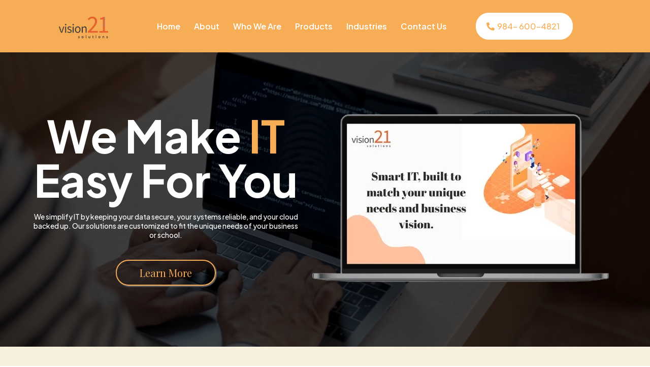

--- FILE ---
content_type: text/html; charset=utf-8
request_url: https://vision21.com/
body_size: 79996
content:
<!DOCTYPE html><html  lang="en" data-capo=""><head><meta charset="utf-8">
<meta name="viewport" content="width=device-width, initial-scale=1">
<link rel="preconnect" href="https://fonts.gstatic.com/" crossorigin="anonymous">
<link rel="stylesheet" href="https://fonts.googleapis.com/css?family=Lato:100,100i,200,200i,300,300i,400,400i,500,500i,600,600i,700,700i,800,800i,900,900i%7COpen%20Sans:100,100i,200,200i,300,300i,400,400i,500,500i,600,600i,700,700i,800,800i,900,900i%7CMontserrat:100,100i,200,200i,300,300i,400,400i,500,500i,600,600i,700,700i,800,800i,900,900i%7CRoboto:100,100i,200,200i,300,300i,400,400i,500,500i,600,600i,700,700i,800,800i,900,900i%7CPoppins:100,100i,200,200i,300,300i,400,400i,500,500i,600,600i,700,700i,800,800i,900,900i%7CPlayfair%20Display:100,100i,200,200i,300,300i,400,400i,500,500i,600,600i,700,700i,800,800i,900,900i%7CPlayfair%20Display%20SC:100,100i,200,200i,300,300i,400,400i,500,500i,600,600i,700,700i,800,800i,900,900i%7CJosefin%20Sans:100,100i,200,200i,300,300i,400,400i,500,500i,600,600i,700,700i,800,800i,900,900i%7CPoiret%20One:100,100i,200,200i,300,300i,400,400i,500,500i,600,600i,700,700i,800,800i,900,900i%7CCinzel:100,100i,200,200i,300,300i,400,400i,500,500i,600,600i,700,700i,800,800i,900,900i%7CLimelight:100,100i,200,200i,300,300i,400,400i,500,500i,600,600i,700,700i,800,800i,900,900i%7CRye:100,100i,200,200i,300,300i,400,400i,500,500i,600,600i,700,700i,800,800i,900,900i%7CPirata%20One:100,100i,200,200i,300,300i,400,400i,500,500i,600,600i,700,700i,800,800i,900,900i%7CUnica%20One:100,100i,200,200i,300,300i,400,400i,500,500i,600,600i,700,700i,800,800i,900,900i%7CPlus%20Jakarta%20Sans:100,100i,200,200i,300,300i,400,400i,500,500i,600,600i,700,700i,800,800i,900,900i%7CCormorant%20Garamond:100,100i,200,200i,300,300i,400,400i,500,500i,600,600i,700,700i,800,800i,900,900i%7CNunito%20Sans:100,100i,200,200i,300,300i,400,400i,500,500i,600,600i,700,700i,800,800i,900,900i&display=swap" media="print" onload="this.media='all'">
<style type="text/css"> 

 :root{ --primary: #37ca37;
--secondary: #188bf6;
--white: #ffffff;
--gray: #cbd5e0;
--black: #000000;
--red: #e93d3d;
--orange: #f6ad55;
--yellow: #faf089;
--green: #9ae6b4;
--teal: #81e6d9;
--malibu: #63b3ed;
--indigo: #757BBD;
--purple: #d6bcfa;
--pink: #fbb6ce;
--transparent: transparent;
--overlay: rgba(0, 0, 0, 0.5);
--color-m48r4jy6: #313131;
--color-m48r6s39: #FFFFFFB3;
--color-m48r71ec: #4B4848;
--color-m48rekte: #648b66;
--color-m48rjq25: #5b59b4;
--color-m4a5f7uv: #C4C4E3;
--color-m4a9u1cf: #2C2C2C;
--color-m4aaqoj9: #252525;
--color-m4ad11xa: #FFFFFF80;
--color-m4ad474b: #FFFFFFE6;
--color-m4adfzyk: #454444;
--color-m4agai61: #464444ff;
--color-m4age4pc: #ffffff33;
--color-m4bgsv08: #FFFFFFCC;
--color-m4bh55w3: #FFFFFF99;
--color-m7e3v2c6: #ffffff66;
--color-m9biggew: #E7F6FF;
--color-m9bigv7z: #395FD9;
--color-m9bih8zb: #2CCAB9;
--color-m9biifbm: #364151;
--color-m9bike6o: #0F172A;
--color-m9buo9ua: #624BFF;
--color-m9buou4o: #F1FFEE;
--color-m9bvx5nu: #151E28;
--color-m9bw26e2: #6C758E;
--color-m9bz5zwh: #3d3d3d;
--color-m9bz7g6a: #014339;
--color-m9bzfxqk: #161616;
--color-m9bzhqto: #262626;
--color-m9vomi3q: #9EFF8C;
--color-m9vpkzqh: #FFFFFF00;
--color-m9vpm4qx: #3B545024;
--color-mekihrvk: #d97f3fff;
--color-mekii8qr: #edc085c9;
--color-mekj4zpk: #47403417;
--color-mekj5dwb: #eddbb26b;
--cobalt: #155eef;
--smoke: #f5f5f5;
--button-color: rgb(255, 175, 0);
--text-color-1: #707b89;
--headline-color-1: rgb(62, 74, 89);
--color-orsmtevc: #f37737ff;
--color-66c5b4f991201e717d357151: #667085;
--color-66c5b4f991201e3958357152: #FFFFFF;
--inter: 'Inter';
--space-grotesk: 'Space Grotesk';
--arial: 'Arial';
--lato: 'Lato';
--open-sans: 'Open Sans';
--montserrat: 'Montserrat';
--roboto: 'Roboto';
--poppins: 'Poppins';
--playfair-display: 'Playfair Display';
--playfair-display-sc: 'Playfair Display SC';
--josefin-sans: 'Josefin Sans';
--poiret-one: 'Poiret One';
--cinzel: 'Cinzel';
--limelight: 'Limelight';
--rye: 'Rye';
--pirata-one: 'Pirata One';
--unica-one: 'Unica One';
--plus-jakarta-sans: 'Plus Jakarta Sans';
--cormorant-garamond: 'Cormorant Garamond';
--nunito-sans: 'Nunito Sans';
--headlinefont: 'Plus Jakarta Sans';
--contentfont: 'Plus Jakarta Sans';
--text-color: var(--white);
--link-color: var(--color-m48rjq25); } .bg-fixed{bottom:0;top:0;left:0;right:0;position:fixed;overflow:auto;background-color:var(--transparent)} 
            
            .drop-zone-draggable .hl_main_popup{box-shadow:none;padding:20px;margin-top:0;border-color:var(--gray);border-width:10px;border-style:solid;background-color:var(--white);width:720px}
            
          
#hl_main_popup.popup-body{position:absolute!important;left:50%!important;bottom:auto!important;transform:translate(-50%,0)!important;right:auto!important;box-shadow:none;padding:20px;margin-top:0;border-color:var(--gray);border-width:10px;border-style:solid;background-color:var(--white);width:720px}.--mobile #hl_main_popup.popup-body{width:380px!important}@media screen and (min-width:0px) and (max-width:480px){#hl_main_popup.popup-body{width:380px!important}} 
            
            .drop-zone-draggable .hl_main_popup-x4uZgcOlWF{box-shadow:none;padding:20px;margin-top:0;border-color:var(--gray);border-width:10px;border-style:solid;background-color:var(--white);width:720px}
            
          
#hl_main_popup-x4uZgcOlWF.popup-body{position:absolute!important;left:50%!important;bottom:auto!important;transform:translate(-50%,0)!important;right:auto!important;box-shadow:none;padding:20px;margin-top:0;border-color:var(--gray);border-width:10px;border-style:solid;background-color:var(--white);width:720px}.--mobile #hl_main_popup-x4uZgcOlWF.popup-body{width:380px!important}@media screen and (min-width:0px) and (max-width:480px){#hl_main_popup-x4uZgcOlWF.popup-body{width:380px!important}} 
 /* ---- Navbar styles ----- */  
 :root{--white:#ffffff;--black:#000000;--orange:#f6ad55;--transparent:transparent;--color-m48r6s39:#FFFFFFB3;--color-m48r71ec:#4B4848;--color-m4aaqoj9:#252525;--color-m4agai61:#464444ff}.hl_page-preview--content .row-M0SY3ypl6X4,.hl_page-preview--content .section-NdIxApnOC{box-shadow:0 1px 3px 0#03004717;padding:0;margin:0;background-color:var(--orange);border-color:var(--black);border-width:2px;border-style:solid}.hl_page-preview--content .row-M0SY3ypl6X4{margin:0 auto;box-shadow:none;width:85%}@media screen and (min-width:0px) and (max-width:480px){.hl_page-preview--content .row-M0SY3ypl6X4{padding-right:20px!important;padding-left:20px!important}}.hl_page-preview--content .col-JnbWHUpE5fH,.hl_page-preview--content .col-xuUXW3XFnt,.hl_page-preview--content .row-5QAwkHi_k6{box-shadow:none;padding:5px;background-color:var(--transparent);width:60.5%;border-color:var(--black);border-width:2px;border-style:solid;margin:0}.hl_page-preview--content .col-xuUXW3XFnt,.hl_page-preview--content .row-5QAwkHi_k6{margin:0 auto;padding:10px 5px;backdrop-filter:none;width:100%}.hl_page-preview--content .col-xuUXW3XFnt{width:26.5%;margin:0}@media screen and (min-width:0px) and (max-width:480px){.hl_page-preview--content .col-xuUXW3XFnt{padding-top:0;padding-bottom:0}}.hl_page-preview--content .button-tnL3m71WgT{margin:0;text-align:center;width:auto;height:auto}@media screen and (min-width:0px) and (max-width:480px){.hl_page-preview--content .button-tnL3m71WgT{text-align:right}}.hl_page-preview--content .cbutton-tnL3m71WgT{font-family:var(--headlinefont);background-color:var(--white);color:var(--orange);secondary-color:var(--white);padding:15px 20px;border-color:var(--white);border-width:1px;border-style:solid;letter-spacing:0;text-transform:none;width:auto%;box-shadow:none;text-shadow:none;icon-color:var(--orange)}.hl_page-preview--content .col-015o39psAr{box-shadow:none;padding:10px 5px;background-color:var(--transparent);backdrop-filter:none;width:73.5%;border-color:var(--black);border-width:2px;border-style:solid;margin:0}@media screen and (min-width:0px) and (max-width:480px){.hl_page-preview--content .col-015o39psAr{padding-bottom:0}}.hl_page-preview--content .cnav-menu-v2-t1KGG5YpQHF{font-family:var(--contentfont);padding:0;margin:0;item-padding-top:0;item-padding-bottom:0;item-padding-left:16px;item-padding-right:16px;item-margin-top:0;item-margin-bottom:0;item-margin-left:0;item-margin-right:-25px;line-height:1.3em;text-transform:none;letter-spacing:0;text-align:left;font-weight:400;background-color:var(--transparent);mobile-background-color:var(--orange);popup-background-color:var(--color-m48r71ec);mobile-popup-background-color:var(--orange);color:var(--white);hover-background-color:var(--color-m4aaqoj9);hover-text-color:var(--orange);bold-text-color:var(--color-m48r6s39);italic-text-color:var(--color-m48r6s39);underline-text-color:var(--color-m48r6s39);icon-color:var(--color-m4agai61);cart-icon-color:var(--black);cart-icon-active-color:var(--black);submenu-background-color:var(--color-m48r71ec);submenu-mobile-background-color:var(--color-m48r71ec);submenu-color:var(--white);submenu-hover-background-color:var(--orange);submenu-hover-text-color:var(--white);nav-menu-item-spacing-x:15px;nav-menu-item-spacing-y:0;nav-menu-align:left;sub-menu-align:right;sub-menu-style:popover;border-color:#000;border-style:solid;border-width:0;border-radius:0;item-border-color:#000;item-border-style:solid;item-border-width:0;item-border-radius:0;box-shadow:none;item-box-shadow:none}@media screen and (min-width:0px) and (max-width:480px){.hl_page-preview--content .cnav-menu-v2-t1KGG5YpQHF{item-margin-right:0;padding-top:10px}}#section-NdIxApnOC>.inner{max-width:100%}#col-015o39psAr>.inner,#col-JnbWHUpE5fH>.inner,#col-xuUXW3XFnt>.inner{flex-direction:column;justify-content:center;align-items:inherit;flex-wrap:nowrap}.button-tnL3m71WgT .button-icon-start:before{content:"";font-family:"Font Awesome 5 Free";font-weight:700;color:var(--orange)}@media screen and (min-width:481px) and (max-width:10000px){.button-tnL3m71WgT .button-icon-end,.button-tnL3m71WgT .button-icon-start,.button-tnL3m71WgT .main-heading-button{font-size:16px;font-weight:500}.button-tnL3m71WgT .button-icon-start{margin-right:5px}.button-tnL3m71WgT .button-icon-end{margin-left:5px}.button-tnL3m71WgT .sub-heading-button{font-size:15px;color:var(--white);font-weight:400}}@media screen and (min-width:0px) and (max-width:480px){.button-tnL3m71WgT .button-icon-end,.button-tnL3m71WgT .button-icon-start,.button-tnL3m71WgT .main-heading-button{font-size:13px;font-weight:500}.button-tnL3m71WgT .button-icon-start{margin-right:5px}.button-tnL3m71WgT .button-icon-end{margin-left:5px}.button-tnL3m71WgT .sub-heading-button{font-size:15px;color:var(--white);font-weight:undefined}}#nav-menu-v2-t1KGG5YpQHF .mega-menu-container{font-weight:600;font-size:16px;justify-content:flex-start;flex-direction:row;background-color:var(--transparent)}#nav-menu-v2-t1KGG5YpQHF .nav-menu-mobile{display:none}#nav-menu-v2-t1KGG5YpQHF .nav-menu-desktop{display:flex}#nav-menu-v2-t1KGG5YpQHF .x-icon{display:none}#nav-menu-v2-t1KGG5YpQHF .menu-layout{flex-direction:row}#nav-menu-v2-t1KGG5YpQHF .nav-spacing-x{margin-left:15px}#nav-menu-v2-t1KGG5YpQHF .menu-item-builder-title,#nav-menu-v2-t1KGG5YpQHF .menu-item-title:hover{background-color:var(--color-m4aaqoj9);color:var(--orange)}#nav-menu-v2-t1KGG5YpQHF .menu-item-builder-title-icon>span::after,#nav-menu-v2-t1KGG5YpQHF .menu-item-title-icon>span::after{color:inherit;content:"\";
      font-family: "";font-weight:700;font-size:16px;display:inline-block;margin-left:inherit;transition:transform .3s ease}#nav-menu-v2-t1KGG5YpQHF .menu-item-builder-title-icon-hover>span::after,#nav-menu-v2-t1KGG5YpQHF .menu-item-title-icon:hover>span::after{transform:rotate(180deg)}#nav-menu-v2-t1KGG5YpQHF .menu-item-builder>.submenu-builder,#nav-menu-v2-t1KGG5YpQHF .menu-item:hover>.mega-menu,#nav-menu-v2-t1KGG5YpQHF .menu-item:hover>.submenu,#nav-menu-v2-t1KGG5YpQHF .submenu:hover{visibility:visible;opacity:1}#nav-menu-v2-t1KGG5YpQHF .submenu,#nav-menu-v2-t1KGG5YpQHF .submenu-builder{position:absolute;z-index:10;visibility:hidden;opacity:0;transition:visibility 0s,opacity .3s ease-in}#nav-menu-v2-t1KGG5YpQHF .submenu-content-container{margin:0-25px 0 0;padding-top:0;padding-bottom:0;background-color:var(--color-m48r71ec);border-width:0;border-color:#000!important;border-style:solid;border-radius:0;box-shadow:none}#nav-menu-v2-t1KGG5YpQHF .submenu-column{display:block;grid-template-columns:1fr 1fr;row-gap:0;column-gap:0}#nav-menu-v2-t1KGG5YpQHF .submenu-item{padding-left:16px;padding-right:16px;margin-bottom:0;color:var(--white)}#nav-menu-v2-t1KGG5YpQHF .submenu-column>li:last-child,#nav-menu-v2-t1KGG5YpQHF .submenu-column>li:last-child .submenu-item{margin-bottom:0}#nav-menu-v2-t1KGG5YpQHF .submenu-item:hover{background-color:var(--orange);color:var(--white)}#nav-menu-v2-t1KGG5YpQHF .sub-menu-align{right:-.5rem}#nav-menu-v2-t1KGG5YpQHF .user-icon{color:#000}#nav-menu-v2-t1KGG5YpQHF .mega-menu{visibility:hidden;opacity:0;transition:visibility 0s,opacity .3s ease-in;position:absolute;left:0;z-index:999}#nav-menu-v2-t1KGG5YpQHF .mega-menu:hover{visibility:visible;opacity:1}#nav-menu-v2-t1KGG5YpQHF .mega-menu-builder{position:absolute;left:0}#nav-menu-v2-t1KGG5YpQHF .items-cart,#nav-menu-v2-t1KGG5YpQHF .items-cart-active{color:var(--black)}#nav-menu-v2-t1KGG5YpQHF .cart-search-desktop{display:list-item}#nav-menu-v2-t1KGG5YpQHF .cart-search-mobile{display:none}#nav-menu-v2-t1KGG5YpQHF .nav-search-wrapper,#nav-menu-v2-t1KGG5YpQHF .search-bar-container{background-color:var(--color-m48r71ec)}#nav-menu-v2-t1KGG5YpQHF .hl-autocomplete-input{border:1px solid #cacaca;margin:1px;border-radius:16px}#nav-menu-v2-t1KGG5YpQHF .hl-autocomplete{font-family:inherit}#nav-menu-v2-t1KGG5YpQHF .hl-autocomplete-button{background:#fff}#nav-menu-v2-t1KGG5YpQHF .hl-autocomplete-input-wrapper{color:#000;background-color:#fff}#nav-menu-v2-t1KGG5YpQHF .hl-autocomplete-results{border:1px solid #cacaca;border-top:none;border-radius:16px;border-top-left-radius:0;border-top-right-radius:0;color:var(--black);background-color:var(--white)}#nav-menu-v2-t1KGG5YpQHF .hl-autocomplete-input:hover{border-width:1.5px;margin:.5px}#nav-menu-v2-t1KGG5YpQHF .hl-autocomplete-input:focus-within{border-width:2px;margin:0}@media screen and (min-width:0px) and (max-width:480px){#nav-menu-v2-t1KGG5YpQHF .mega-menu-container{font-weight:600;font-size:20px;background-color:var(--orange)}#nav-menu-v2-t1KGG5YpQHF .menu-item-builder>.submenu-builder,#nav-menu-v2-t1KGG5YpQHF .nav-menu-mobile{display:block}#nav-menu-v2-t1KGG5YpQHF .nav-menu-mobile span::before{cursor:pointer;color:var(--color-m4agai61);content:"";font-family:"Font Awesome 5 Free";font-weight:700;font-size:20px}#nav-menu-v2-t1KGG5YpQHF .nav-menu-desktop{display:block;position:fixed;width:100%;height:100vh;overflow-y:scroll;z-index:999;left:0;top:0;padding-left:1rem;padding-right:1rem;background-color:var(--orange);padding-bottom:8rem}#nav-menu-v2-t1KGG5YpQHF .hide-popup{display:none!important}#nav-menu-v2-t1KGG5YpQHF .x-icon{display:flex}#nav-menu-v2-t1KGG5YpQHF .submenu-content-container{margin:0;background-color:var(--color-m48r71ec);padding:0 16px;border:0;box-shadow:none}#nav-menu-v2-t1KGG5YpQHF .nav-spacing-x{margin-left:0;margin-bottom:15px}#nav-menu-v2-t1KGG5YpQHF .menu-item-title-icon{position:relative;padding-right:inherit;white-space:normal!important;text-wrap:wrap!important}#nav-menu-v2-t1KGG5YpQHF .menu-item-title-icon>span::after{font-size:20px;position:absolute;right:0}#nav-menu-v2-t1KGG5YpQHF .menu-item-title-icon-rotate>span::after{transform:rotate(180deg)!important}#nav-menu-v2-t1KGG5YpQHF .menu-item-title-icon-rotate-reverse>span::after{transform:rotate(0deg)!important}#nav-menu-v2-t1KGG5YpQHF .submenu{display:none;position:static;z-index:unset;visibility:visible;opacity:1;transition:visibility 0s,opacity .3s ease-in}#nav-menu-v2-t1KGG5YpQHF .submenu-item{white-space:normal!important;text-wrap:wrap!important}#nav-menu-v2-t1KGG5YpQHF .submenu-mobile-active{display:block}#nav-menu-v2-t1KGG5YpQHF .submenu-builder{display:none;position:static;z-index:none;visibility:visible;opacity:1;transition:none}#nav-menu-v2-t1KGG5YpQHF .itemTarget{border:0!important;border-radius:unset!important;box-shadow:none!important}#nav-menu-v2-t1KGG5YpQHF .mega-menu{display:none;visibility:visible;opacity:1;position:static;left:unset;bottom:unset;z-index:unset;transition:visibility 0s,opacity .3s ease-in}#nav-menu-v2-t1KGG5YpQHF .mega-menu-mobile-active{display:block}#nav-menu-v2-t1KGG5YpQHF .mega-menu-builder{position:static;left:unset;bottom:unset;z-index:unset}#nav-menu-v2-t1KGG5YpQHF .cart-search-desktop{display:none}#nav-menu-v2-t1KGG5YpQHF .cart-search-mobile{display:flex}#nav-menu-v2-t1KGG5YpQHF .nav-search-wrapper,#nav-menu-v2-t1KGG5YpQHF .search-bar-container{background-color:var(--orange)}} 
 /* ---- Section styles ----- */ 
@-webkit-keyframes slideInLeft-image-ZMiuozlz4T{0%{opacity:0;-webkit-transform:translate3d(-100%,0,0) scale(1);transform:translate3d(-100%,0,0) scale(1)}to{opacity:1;-webkit-transform:scale(1);transform:scale(1)}}@keyframes slideInLeft-image-ZMiuozlz4T{0%{opacity:0;-webkit-transform:translate3d(-100%,0,0) scale(1);transform:translate3d(-100%,0,0) scale(1)}to{opacity:1;-webkit-transform:scale(1);transform:scale(1)}}@-webkit-keyframes slideInLeft-button-Yfgon3Fyco{0%{opacity:0;-webkit-transform:translate3d(-100%,0,0) scale(1);transform:translate3d(-100%,0,0) scale(1)}to{opacity:1;-webkit-transform:scale(1);transform:scale(1)}}@keyframes slideInLeft-button-Yfgon3Fyco{0%{opacity:0;-webkit-transform:translate3d(-100%,0,0) scale(1);transform:translate3d(-100%,0,0) scale(1)}to{opacity:1;-webkit-transform:scale(1);transform:scale(1)}}@-webkit-keyframes slideInLeft-paragraph-Z_3HZrXYm5{0%{opacity:0;-webkit-transform:translate3d(-100%,0,0) scale(1);transform:translate3d(-100%,0,0) scale(1)}to{opacity:1;-webkit-transform:scale(1);transform:scale(1)}}@keyframes slideInLeft-paragraph-Z_3HZrXYm5{0%{opacity:0;-webkit-transform:translate3d(-100%,0,0) scale(1);transform:translate3d(-100%,0,0) scale(1)}to{opacity:1;-webkit-transform:scale(1);transform:scale(1)}}@-webkit-keyframes slideInLeft-heading-MqDwMryTFm{0%{opacity:0;-webkit-transform:translate3d(-100%,0,0) scale(1);transform:translate3d(-100%,0,0) scale(1)}to{opacity:1;-webkit-transform:scale(1);transform:scale(1)}}@keyframes slideInLeft-heading-MqDwMryTFm{0%{opacity:0;-webkit-transform:translate3d(-100%,0,0) scale(1);transform:translate3d(-100%,0,0) scale(1)}to{opacity:1;-webkit-transform:scale(1);transform:scale(1)}}:root{--white:#ffffff;--black:#000000;--orange:#f6ad55;--transparent:transparent;--color-m48r71ec:#4B4848;--color-m4adfzyk:#454444;--color-m4agai61:#464444ff}.hl_page-preview--content .section--G240M_gsK{box-shadow:none;padding:100px 0;margin:0;background-color:var(--black);border-color:var(--black);border-width:2px;border-style:solid}@media screen and (min-width:0px) and (max-width:480px){.hl_page-preview--content .section--G240M_gsK{padding-top:40px;padding-bottom:60px;padding-left:10px!important;padding-right:10px!important}}.hl_page-preview--content .col-GckGuy8f1w,.hl_page-preview--content .row-aYXocW1Hyq{margin:0 auto;box-shadow:none;padding:10px 5px;background-color:var(--transparent);border-color:var(--black);border-width:2px;border-style:solid;width:100%}.hl_page-preview--content .col-GckGuy8f1w{padding:0;width:54%;margin:0}.hl_page-preview--content #heading-MqDwMryTFm,.hl_page-preview--content #paragraph-Z_3HZrXYm5,.hl_page-preview--content .image-ZMiuozlz4T{margin:0}.hl_page-preview--content .image-ZMiuozlz4T .image-container img{box-shadow:none;width:auto;height:auto}.hl_page-preview--content .cimage-ZMiuozlz4T{padding:0;background-color:var(--transparent);opacity:1;text-align:center}.hl_page-preview--content .col-Yz7Cc3KawK{box-shadow:none;padding:10px 5px;background-color:var(--transparent);width:46%;border-color:var(--black);border-width:2px;border-style:solid;margin:0}.hl_page-preview--content .button-Yfgon3Fyco{margin:0;text-align:center}@media screen and (min-width:0px) and (max-width:480px){.hl_page-preview--content .button-Yfgon3Fyco{margin-bottom:10px}}.hl_page-preview--content .cbutton-Yfgon3Fyco{font-family:var(--playfair-display);background-color:var(--transparent);color:var(--orange);secondary-color:var(--white);padding:10px 40px;border-color:var(--orange);border-width:2px;border-style:solid;letter-spacing:0;text-transform:none;width:auto%;box-shadow:2px 2px 2px 0#707070;icon-color:var(--white)}@media screen and (min-width:0px) and (max-width:480px){.hl_page-preview--content .cbutton-Yfgon3Fyco{padding-bottom:10px}}.hl_page-preview--content .cparagraph-Z_3HZrXYm5{font-family:var(--contentfont);background-color:var(--transparent);color:var(--text-color);inline-colors:var(--color-m48r71ec);icon-color:var(--text-color);font-weight:medium;box-shadow:none;padding:0 0 40px;opacity:1;text-shadow:none;border-color:var(--black);border-width:2px;border-style:solid;line-height:1.3em;text-transform:none;letter-spacing:0;text-align:center}@media screen and (min-width:0px) and (max-width:480px){.hl_page-preview--content .cparagraph-Z_3HZrXYm5{padding-left:40px;padding-right:40px}}.hl_page-preview--content .cheading-MqDwMryTFm{font-family:var(--headlinefont);background-color:var(--transparent);color:var(--text-color);inline-colors:var(--orange),var(--color-m4agai61),var(--color-m4adfzyk),var(--white);icon-color:var(--text-color);font-weight:400;box-shadow:none;padding:0 0 20px;opacity:1;text-shadow:none;border-color:var(--black);border-width:2px;border-style:solid;line-height:1em;text-transform:none;letter-spacing:0;text-align:center}@media screen and (min-width:0px) and (max-width:480px){.hl_page-preview--content .cheading-MqDwMryTFm{padding-top:60px}}#section--G240M_gsK>.inner{max-width:1170px}#col-GckGuy8f1w>.inner,#col-Yz7Cc3KawK>.inner{flex-direction:column;justify-content:center;align-items:inherit;flex-wrap:nowrap}.animate__slideInLeft-image-ZMiuozlz4T{animation:slideInLeft-image-ZMiuozlz4T 1s linear 0s forwards!important;-webkit-animation-name:slideInLeft-image-ZMiuozlz4T;animation-name:slideInLeft-image-ZMiuozlz4T}.animate__slideInLeft-button-Yfgon3Fyco{animation:slideInLeft-button-Yfgon3Fyco 1s linear 0s forwards!important;-webkit-animation-name:slideInLeft-button-Yfgon3Fyco;animation-name:slideInLeft-button-Yfgon3Fyco}@media screen and (min-width:481px) and (max-width:10000px){.button-Yfgon3Fyco .button-icon-end,.button-Yfgon3Fyco .button-icon-start,.button-Yfgon3Fyco .main-heading-button{font-size:20px;font-weight:400}.button-Yfgon3Fyco .button-icon-start{margin-right:5px}.button-Yfgon3Fyco .button-icon-end{margin-left:5px}.button-Yfgon3Fyco .sub-heading-button{font-size:15px;color:var(--white);font-weight:400}}@media screen and (min-width:0px) and (max-width:480px){.button-Yfgon3Fyco .button-icon-end,.button-Yfgon3Fyco .button-icon-start,.button-Yfgon3Fyco .main-heading-button{font-size:20px;font-weight:400}.button-Yfgon3Fyco .button-icon-start{margin-right:5px}.button-Yfgon3Fyco .button-icon-end{margin-left:5px}.button-Yfgon3Fyco .sub-heading-button{font-size:15px;color:var(--white);font-weight:undefined}}.paragraph-Z_3HZrXYm5{font-weight:500}.heading-MqDwMryTFm a,.heading-MqDwMryTFm a *,.paragraph-Z_3HZrXYm5 a,.paragraph-Z_3HZrXYm5 a *{color:var(--link-color);text-decoration:none}.heading-MqDwMryTFm a u,.heading-MqDwMryTFm a:hover,.paragraph-Z_3HZrXYm5 a u,.paragraph-Z_3HZrXYm5 a:hover{text-decoration:underline}.heading-MqDwMryTFm a s,.paragraph-Z_3HZrXYm5 a s{text-decoration:line-through}.animate__slideInLeft-paragraph-Z_3HZrXYm5{animation:slideInLeft-paragraph-Z_3HZrXYm5 1s linear 0s forwards!important;-webkit-animation-name:slideInLeft-paragraph-Z_3HZrXYm5;animation-name:slideInLeft-paragraph-Z_3HZrXYm5}@media screen and (min-width:0px) and (max-width:480px){.paragraph-Z_3HZrXYm5 h1,.paragraph-Z_3HZrXYm5 h2,.paragraph-Z_3HZrXYm5 h3,.paragraph-Z_3HZrXYm5 h4,.paragraph-Z_3HZrXYm5 h5,.paragraph-Z_3HZrXYm5 h6,.paragraph-Z_3HZrXYm5 ul li,.paragraph-Z_3HZrXYm5.text-output{font-size:13px!important;font-weight:500}}@media screen and (min-width:481px) and (max-width:10000px){.paragraph-Z_3HZrXYm5 h1,.paragraph-Z_3HZrXYm5 h2,.paragraph-Z_3HZrXYm5 h3,.paragraph-Z_3HZrXYm5 h4,.paragraph-Z_3HZrXYm5 h5,.paragraph-Z_3HZrXYm5 h6,.paragraph-Z_3HZrXYm5 ul li,.paragraph-Z_3HZrXYm5.text-output{font-size:14px!important;font-weight:500}}.heading-MqDwMryTFm.text-output h1:first-child:before,.heading-MqDwMryTFm.text-output h2:first-child:before,.heading-MqDwMryTFm.text-output h3:first-child:before,.heading-MqDwMryTFm.text-output h4:first-child:before,.heading-MqDwMryTFm.text-output h5:first-child:before,.heading-MqDwMryTFm.text-output h6:first-child:before,.heading-MqDwMryTFm.text-output p:first-child:before,.paragraph-Z_3HZrXYm5.text-output h1:first-child:before,.paragraph-Z_3HZrXYm5.text-output h2:first-child:before,.paragraph-Z_3HZrXYm5.text-output h3:first-child:before,.paragraph-Z_3HZrXYm5.text-output h4:first-child:before,.paragraph-Z_3HZrXYm5.text-output h5:first-child:before,.paragraph-Z_3HZrXYm5.text-output h6:first-child:before,.paragraph-Z_3HZrXYm5.text-output p:first-child:before{color:var(--text-color);content:'\';
    font-family: '';margin-right:5px;font-weight:700}.heading-MqDwMryTFm{font-weight:700}.animate__slideInLeft-heading-MqDwMryTFm{animation:slideInLeft-heading-MqDwMryTFm 1s linear 0s forwards!important;-webkit-animation-name:slideInLeft-heading-MqDwMryTFm;animation-name:slideInLeft-heading-MqDwMryTFm}@media screen and (min-width:0px) and (max-width:480px){.heading-MqDwMryTFm h1,.heading-MqDwMryTFm h2,.heading-MqDwMryTFm h3,.heading-MqDwMryTFm h4,.heading-MqDwMryTFm h5,.heading-MqDwMryTFm h6,.heading-MqDwMryTFm ul li,.heading-MqDwMryTFm.text-output{font-size:68px!important;font-weight:700}}@media screen and (min-width:481px) and (max-width:10000px){.heading-MqDwMryTFm h1,.heading-MqDwMryTFm h2,.heading-MqDwMryTFm h3,.heading-MqDwMryTFm h4,.heading-MqDwMryTFm h5,.heading-MqDwMryTFm h6,.heading-MqDwMryTFm ul li,.heading-MqDwMryTFm.text-output{font-size:87px!important;font-weight:700}} 
 /* ---- Why We're Different styles ----- */ 
@-webkit-keyframes fadeIn-paragraph-aGGOzoLm1U{0%{opacity:0;-webkit-transform:scale(1);transform:scale(1)}to{opacity:1;-webkit-transform:scale(1);transform:scale(1)}}@keyframes fadeIn-paragraph-aGGOzoLm1U{0%{opacity:0;-webkit-transform:scale(1);transform:scale(1)}to{opacity:1;-webkit-transform:scale(1);transform:scale(1)}}:root{--white:#ffffff;--black:#000000;--orange:#f6ad55;--transparent:transparent;--color-m48r71ec:#4B4848;--color-m4a5f7uv:#C4C4E3;--color-m4agai61:#464444ff;--color-m7e3v2c6:#ffffff66;--color-m9buo9ua:#624BFF;--color-m9bz7g6a:#014339;--color-m9bzfxqk:#161616;--color-m9vpm4qx:#3B545024;--color-mekj5dwb:#eddbb26b}.hl_page-preview--content .section-5C2O6ALzCK{box-shadow:none;padding:60px 0;margin:0;background-color:var(--color-mekj5dwb);border-color:var(--black);border-width:2px;border-style:solid}@media screen and (min-width:0px) and (max-width:480px){.hl_page-preview--content .section-5C2O6ALzCK{padding-left:20px!important;padding-right:20px!important;padding-bottom:60px}}.hl_page-preview--content .row-4QuT4n9tsR{margin:0 auto;box-shadow:none;padding:15px 0;background-color:var(--transparent);border-color:var(--black);border-width:2px;border-style:solid;width:76%}@media screen and (min-width:0px) and (max-width:480px){.hl_page-preview--content .row-4QuT4n9tsR{padding-left:20px!important;padding-right:20px!important}}.hl_page-preview--content .col-1QeigoLjb8{box-shadow:none;padding:40px 65px;background-color:var(--transparent);width:100%;border-color:var(--color-m9vpm4qx);border-width:1px;border-style:solid;margin:0}@media screen and (min-width:0px) and (max-width:480px){.hl_page-preview--content .col-1QeigoLjb8{padding-top:20px;padding-bottom:20px;padding-left:20px!important;padding-right:20px!important}}.hl_page-preview--content #paragraph-OkVXX9Dpw7,.hl_page-preview--content #paragraph-V1aOLHOFLz,.hl_page-preview--content #paragraph-aGGOzoLm1U,.hl_page-preview--content #paragraph-gRcwqYmMkp,.hl_page-preview--content #sub-heading-_FTuumzy9L,.hl_page-preview--content #sub-heading-m0BCAwnUfz,.hl_page-preview--content #sub-heading-mH0QM2WWs9{margin:0}.hl_page-preview--content .cparagraph-V1aOLHOFLz{font-family:var(--contentfont);background-color:var(--transparent);color:var(--color-m9bz7g6a);icon-color:var(--text-color);font-weight:medium;box-shadow:none;padding:0;opacity:1;text-shadow:none;border-color:var(--black);border-width:2px;border-style:solid;line-height:1.7em;text-transform:none;letter-spacing:0;text-align:left}@media screen and (min-width:0px) and (max-width:480px){.hl_page-preview--content .cparagraph-V1aOLHOFLz{padding-top:15px}}.hl_page-preview--content .csub-heading-_FTuumzy9L{font-family:var(--headlinefont);background-color:var(--transparent);color:var(--color-m9bz7g6a);icon-color:var(--text-color);font-weight:400;box-shadow:none;padding:0 0 10px;opacity:1;text-shadow:none;border-color:var(--color-m7e3v2c6);border-width:1px;border-style:solid;line-height:1.3em;text-transform:none;letter-spacing:0;text-align:left;inline-colors:var(--color-m4agai61)}.hl_page-preview--content .svg-iOOVpRC9Ss{text-align:left;margin:0 0 20px}.hl_page-preview--content .col-6yl7bJ8ydH{box-shadow:none;padding:40px 65px;background-color:var(--orange);width:100%;border-color:var(--color-m9vpm4qx);border-width:1px;border-style:solid;margin:0}@media screen and (min-width:0px) and (max-width:480px){.hl_page-preview--content .col-6yl7bJ8ydH{padding-top:20px;padding-bottom:20px;padding-left:20px!important;padding-right:20px!important}}.hl_page-preview--content .cparagraph-OkVXX9Dpw7{font-family:var(--contentfont);background-color:var(--transparent);color:var(--white);icon-color:var(--text-color);font-weight:medium;box-shadow:none;padding:0;opacity:1;text-shadow:none;border-color:var(--black);border-width:2px;border-style:solid;line-height:1.7em;text-transform:none;letter-spacing:0;text-align:left}@media screen and (min-width:0px) and (max-width:480px){.hl_page-preview--content .cparagraph-OkVXX9Dpw7{padding-top:15px}}.hl_page-preview--content .csub-heading-mH0QM2WWs9{font-family:var(--headlinefont);background-color:var(--transparent);color:var(--color-m9bz7g6a);icon-color:var(--text-color);font-weight:400;box-shadow:none;padding:0 0 10px;opacity:1;text-shadow:none;border-color:var(--color-m7e3v2c6);border-width:1px;border-style:solid;line-height:1.3em;text-transform:none;letter-spacing:0;text-align:left;inline-colors:var(--color-m4agai61)}.hl_page-preview--content .svg-7TbuQPx9qp{text-align:left;margin:0 0 20px}.hl_page-preview--content .col-ofbLreX9Xh{box-shadow:none;padding:40px 65px;background-color:var(--transparent);width:100%;border-color:var(--color-m9vpm4qx);border-width:1px;border-style:solid;margin:0}@media screen and (min-width:0px) and (max-width:480px){.hl_page-preview--content .col-ofbLreX9Xh{padding-top:20px;padding-bottom:20px;padding-left:20px!important;padding-right:20px!important}}.hl_page-preview--content .cparagraph-gRcwqYmMkp{font-family:var(--contentfont);background-color:var(--transparent);color:var(--color-m9bz7g6a);icon-color:var(--text-color);font-weight:medium;box-shadow:none;padding:0;opacity:1;text-shadow:none;border-color:var(--black);border-width:2px;border-style:solid;line-height:1.7em;text-transform:none;letter-spacing:0;text-align:left}@media screen and (min-width:0px) and (max-width:480px){.hl_page-preview--content .cparagraph-gRcwqYmMkp{padding-top:15px}}.hl_page-preview--content .csub-heading-m0BCAwnUfz{font-family:var(--headlinefont);background-color:var(--transparent);color:var(--color-m4agai61);icon-color:var(--text-color);font-weight:400;box-shadow:none;padding:0 0 10px;opacity:1;text-shadow:none;border-color:var(--color-m7e3v2c6);border-width:1px;border-style:solid;line-height:1.3em;text-transform:none;letter-spacing:0;text-align:left;inline-colors:var(--color-m4agai61)}.hl_page-preview--content .svg-boawi1GEKW{text-align:left;margin:0 0 20px}.hl_page-preview--content .row-3hMu6Seuxfi{margin:0 auto;box-shadow:none;padding:5px 0 15px;background-color:var(--transparent);border-color:var(--black);border-width:2px;border-style:solid;width:70%}@media screen and (min-width:0px) and (max-width:480px){.hl_page-preview--content .row-3hMu6Seuxfi{padding-bottom:5px}}.hl_page-preview--content .col-SWLCcbTdstJ{padding:10px 5px 20px;width:43.3%;margin:0}.hl_page-preview--content .col-IHIj4Us1ePd,.hl_page-preview--content .col-SWLCcbTdstJ,.hl_page-preview--content .cparagraph-aGGOzoLm1U{box-shadow:none;background-color:var(--transparent);border-color:var(--black);border-width:2px;border-style:solid}.hl_page-preview--content .cparagraph-aGGOzoLm1U{font-family:var(--contentfont);color:var(--text-color);inline-colors:var(--color-m48r71ec),var(--color-m4agai61);icon-color:var(--text-color);font-weight:medium;padding:0;opacity:1;text-shadow:none;line-height:1.3em;text-transform:none;letter-spacing:0;text-align:justify}.hl_page-preview--content .col-IHIj4Us1ePd{padding:5px 5px 10px;width:56.7%;margin:0}.hl_page-preview--content #heading-44mC9wLfaW{margin:10px 0 0}.hl_page-preview--content .cheading-44mC9wLfaW,.hl_page-preview--content .csub-heading-vQXjku_qKig{font-family:var(--headlinefont);background-color:var(--transparent);font-weight:400;box-shadow:none;opacity:1;text-shadow:none;border-style:solid;line-height:1.3em;text-transform:none;letter-spacing:0;text-align:left}.hl_page-preview--content .cheading-44mC9wLfaW{color:var(--color-m9bz7g6a);icon-color:var(--text-color);padding:0;border-color:var(--black);border-width:2px;inline-colors:var(--orange)}.hl_page-preview--content #sub-heading-vQXjku_qKig{margin:0 auto 0 0}.hl_page-preview--content .csub-heading-vQXjku_qKig{color:var(--color-m48r71ec);icon-color:var(--color-m4a5f7uv);padding:4px 5px 4px 10px;border-color:var(--color-m9bz7g6a);border-width:1px}#section-5C2O6ALzCK>.inner{max-width:100%}#col-1QeigoLjb8>.inner,#col-6yl7bJ8ydH>.inner,#col-ofbLreX9Xh>.inner{flex-direction:column;justify-content:center;align-items:inherit;flex-wrap:nowrap}.paragraph-V1aOLHOFLz{font-weight:500}.paragraph-OkVXX9Dpw7 em,.paragraph-OkVXX9Dpw7 strong,.paragraph-OkVXX9Dpw7 u,.paragraph-V1aOLHOFLz em,.paragraph-V1aOLHOFLz strong,.paragraph-V1aOLHOFLz u,.paragraph-gRcwqYmMkp em,.paragraph-gRcwqYmMkp strong,.paragraph-gRcwqYmMkp u{color:var(--text-color)}.heading-44mC9wLfaW a,.heading-44mC9wLfaW a *,.paragraph-OkVXX9Dpw7 a,.paragraph-OkVXX9Dpw7 a *,.paragraph-V1aOLHOFLz a,.paragraph-V1aOLHOFLz a *,.paragraph-aGGOzoLm1U a,.paragraph-aGGOzoLm1U a *,.paragraph-gRcwqYmMkp a,.paragraph-gRcwqYmMkp a *,.sub-heading-_FTuumzy9L a,.sub-heading-_FTuumzy9L a *,.sub-heading-m0BCAwnUfz a,.sub-heading-m0BCAwnUfz a *,.sub-heading-mH0QM2WWs9 a,.sub-heading-mH0QM2WWs9 a *{color:var(--link-color);text-decoration:none}.heading-44mC9wLfaW a u,.heading-44mC9wLfaW a:hover,.paragraph-OkVXX9Dpw7 a u,.paragraph-OkVXX9Dpw7 a:hover,.paragraph-V1aOLHOFLz a u,.paragraph-V1aOLHOFLz a:hover,.paragraph-aGGOzoLm1U a u,.paragraph-aGGOzoLm1U a:hover,.paragraph-gRcwqYmMkp a u,.paragraph-gRcwqYmMkp a:hover,.sub-heading-_FTuumzy9L a u,.sub-heading-_FTuumzy9L a:hover,.sub-heading-m0BCAwnUfz a u,.sub-heading-m0BCAwnUfz a:hover,.sub-heading-mH0QM2WWs9 a u,.sub-heading-mH0QM2WWs9 a:hover,.sub-heading-vQXjku_qKig a u,.sub-heading-vQXjku_qKig a:hover{text-decoration:underline}.heading-44mC9wLfaW a s,.paragraph-OkVXX9Dpw7 a s,.paragraph-V1aOLHOFLz a s,.paragraph-aGGOzoLm1U a s,.paragraph-gRcwqYmMkp a s,.sub-heading-_FTuumzy9L a s,.sub-heading-m0BCAwnUfz a s,.sub-heading-mH0QM2WWs9 a s,.sub-heading-vQXjku_qKig a s{text-decoration:line-through}@media screen and (min-width:0px) and (max-width:480px){.paragraph-V1aOLHOFLz h1,.paragraph-V1aOLHOFLz h2,.paragraph-V1aOLHOFLz h3,.paragraph-V1aOLHOFLz h4,.paragraph-V1aOLHOFLz h5,.paragraph-V1aOLHOFLz h6,.paragraph-V1aOLHOFLz ul li,.paragraph-V1aOLHOFLz.text-output{font-size:16px!important;font-weight:500}}@media screen and (min-width:481px) and (max-width:10000px){.paragraph-V1aOLHOFLz h1,.paragraph-V1aOLHOFLz h2,.paragraph-V1aOLHOFLz h3,.paragraph-V1aOLHOFLz h4,.paragraph-V1aOLHOFLz h5,.paragraph-V1aOLHOFLz h6,.paragraph-V1aOLHOFLz ul li,.paragraph-V1aOLHOFLz.text-output{font-size:16px!important;font-weight:500}}.heading-44mC9wLfaW.text-output h1:first-child:before,.heading-44mC9wLfaW.text-output h2:first-child:before,.heading-44mC9wLfaW.text-output h3:first-child:before,.heading-44mC9wLfaW.text-output h4:first-child:before,.heading-44mC9wLfaW.text-output h5:first-child:before,.heading-44mC9wLfaW.text-output h6:first-child:before,.heading-44mC9wLfaW.text-output p:first-child:before,.paragraph-OkVXX9Dpw7.text-output h1:first-child:before,.paragraph-OkVXX9Dpw7.text-output h2:first-child:before,.paragraph-OkVXX9Dpw7.text-output h3:first-child:before,.paragraph-OkVXX9Dpw7.text-output h4:first-child:before,.paragraph-OkVXX9Dpw7.text-output h5:first-child:before,.paragraph-OkVXX9Dpw7.text-output h6:first-child:before,.paragraph-OkVXX9Dpw7.text-output p:first-child:before,.paragraph-V1aOLHOFLz.text-output h1:first-child:before,.paragraph-V1aOLHOFLz.text-output h2:first-child:before,.paragraph-V1aOLHOFLz.text-output h3:first-child:before,.paragraph-V1aOLHOFLz.text-output h4:first-child:before,.paragraph-V1aOLHOFLz.text-output h5:first-child:before,.paragraph-V1aOLHOFLz.text-output h6:first-child:before,.paragraph-V1aOLHOFLz.text-output p:first-child:before,.paragraph-aGGOzoLm1U.text-output h1:first-child:before,.paragraph-aGGOzoLm1U.text-output h2:first-child:before,.paragraph-aGGOzoLm1U.text-output h3:first-child:before,.paragraph-aGGOzoLm1U.text-output h4:first-child:before,.paragraph-aGGOzoLm1U.text-output h5:first-child:before,.paragraph-aGGOzoLm1U.text-output h6:first-child:before,.paragraph-aGGOzoLm1U.text-output p:first-child:before,.paragraph-gRcwqYmMkp.text-output h1:first-child:before,.paragraph-gRcwqYmMkp.text-output h2:first-child:before,.paragraph-gRcwqYmMkp.text-output h3:first-child:before,.paragraph-gRcwqYmMkp.text-output h4:first-child:before,.paragraph-gRcwqYmMkp.text-output h5:first-child:before,.paragraph-gRcwqYmMkp.text-output h6:first-child:before,.paragraph-gRcwqYmMkp.text-output p:first-child:before,.sub-heading-_FTuumzy9L.text-output h1:first-child:before,.sub-heading-_FTuumzy9L.text-output h2:first-child:before,.sub-heading-_FTuumzy9L.text-output h3:first-child:before,.sub-heading-_FTuumzy9L.text-output h4:first-child:before,.sub-heading-_FTuumzy9L.text-output h5:first-child:before,.sub-heading-_FTuumzy9L.text-output h6:first-child:before,.sub-heading-_FTuumzy9L.text-output p:first-child:before,.sub-heading-m0BCAwnUfz.text-output h1:first-child:before,.sub-heading-m0BCAwnUfz.text-output h2:first-child:before,.sub-heading-m0BCAwnUfz.text-output h3:first-child:before,.sub-heading-m0BCAwnUfz.text-output h4:first-child:before,.sub-heading-m0BCAwnUfz.text-output h5:first-child:before,.sub-heading-m0BCAwnUfz.text-output h6:first-child:before,.sub-heading-m0BCAwnUfz.text-output p:first-child:before,.sub-heading-mH0QM2WWs9.text-output h1:first-child:before,.sub-heading-mH0QM2WWs9.text-output h2:first-child:before,.sub-heading-mH0QM2WWs9.text-output h3:first-child:before,.sub-heading-mH0QM2WWs9.text-output h4:first-child:before,.sub-heading-mH0QM2WWs9.text-output h5:first-child:before,.sub-heading-mH0QM2WWs9.text-output h6:first-child:before,.sub-heading-mH0QM2WWs9.text-output p:first-child:before{color:var(--text-color);content:'\';
    font-family: '';margin-right:5px;font-weight:700}.sub-heading-_FTuumzy9L{font-weight:400}@media screen and (min-width:0px) and (max-width:480px){.sub-heading-_FTuumzy9L h1,.sub-heading-_FTuumzy9L h2,.sub-heading-_FTuumzy9L h3,.sub-heading-_FTuumzy9L h4,.sub-heading-_FTuumzy9L h5,.sub-heading-_FTuumzy9L h6,.sub-heading-_FTuumzy9L ul li,.sub-heading-_FTuumzy9L.text-output{font-size:20px!important;font-weight:400}}@media screen and (min-width:481px) and (max-width:10000px){.sub-heading-_FTuumzy9L h1,.sub-heading-_FTuumzy9L h2,.sub-heading-_FTuumzy9L h3,.sub-heading-_FTuumzy9L h4,.sub-heading-_FTuumzy9L h5,.sub-heading-_FTuumzy9L h6,.sub-heading-_FTuumzy9L ul li,.sub-heading-_FTuumzy9L.text-output{font-size:20px!important;font-weight:400}}#svg-7TbuQPx9qp svg:not(.hl-builder-outline-icons),#svg-boawi1GEKW svg:not(.hl-builder-outline-icons),#svg-iOOVpRC9Ss svg:not(.hl-builder-outline-icons){height:100px;width:100px}.paragraph-OkVXX9Dpw7{font-weight:500}@media screen and (min-width:0px) and (max-width:480px){.paragraph-OkVXX9Dpw7 h1,.paragraph-OkVXX9Dpw7 h2,.paragraph-OkVXX9Dpw7 h3,.paragraph-OkVXX9Dpw7 h4,.paragraph-OkVXX9Dpw7 h5,.paragraph-OkVXX9Dpw7 h6,.paragraph-OkVXX9Dpw7 ul li,.paragraph-OkVXX9Dpw7.text-output{font-size:16px!important;font-weight:500}}@media screen and (min-width:481px) and (max-width:10000px){.paragraph-OkVXX9Dpw7 h1,.paragraph-OkVXX9Dpw7 h2,.paragraph-OkVXX9Dpw7 h3,.paragraph-OkVXX9Dpw7 h4,.paragraph-OkVXX9Dpw7 h5,.paragraph-OkVXX9Dpw7 h6,.paragraph-OkVXX9Dpw7 ul li,.paragraph-OkVXX9Dpw7.text-output{font-size:16px!important;font-weight:500}}.sub-heading-mH0QM2WWs9{font-weight:400}@media screen and (min-width:0px) and (max-width:480px){.sub-heading-mH0QM2WWs9 h1,.sub-heading-mH0QM2WWs9 h2,.sub-heading-mH0QM2WWs9 h3,.sub-heading-mH0QM2WWs9 h4,.sub-heading-mH0QM2WWs9 h5,.sub-heading-mH0QM2WWs9 h6,.sub-heading-mH0QM2WWs9 ul li,.sub-heading-mH0QM2WWs9.text-output{font-size:20px!important;font-weight:400}}@media screen and (min-width:481px) and (max-width:10000px){.sub-heading-mH0QM2WWs9 h1,.sub-heading-mH0QM2WWs9 h2,.sub-heading-mH0QM2WWs9 h3,.sub-heading-mH0QM2WWs9 h4,.sub-heading-mH0QM2WWs9 h5,.sub-heading-mH0QM2WWs9 h6,.sub-heading-mH0QM2WWs9 ul li,.sub-heading-mH0QM2WWs9.text-output{font-size:20px!important;font-weight:400}}.paragraph-gRcwqYmMkp{font-weight:500}@media screen and (min-width:0px) and (max-width:480px){.paragraph-gRcwqYmMkp h1,.paragraph-gRcwqYmMkp h2,.paragraph-gRcwqYmMkp h3,.paragraph-gRcwqYmMkp h4,.paragraph-gRcwqYmMkp h5,.paragraph-gRcwqYmMkp h6,.paragraph-gRcwqYmMkp ul li,.paragraph-gRcwqYmMkp.text-output{font-size:16px!important;font-weight:500}}@media screen and (min-width:481px) and (max-width:10000px){.paragraph-gRcwqYmMkp h1,.paragraph-gRcwqYmMkp h2,.paragraph-gRcwqYmMkp h3,.paragraph-gRcwqYmMkp h4,.paragraph-gRcwqYmMkp h5,.paragraph-gRcwqYmMkp h6,.paragraph-gRcwqYmMkp ul li,.paragraph-gRcwqYmMkp.text-output{font-size:16px!important;font-weight:500}}.sub-heading-m0BCAwnUfz{font-weight:400}@media screen and (min-width:0px) and (max-width:480px){.sub-heading-m0BCAwnUfz h1,.sub-heading-m0BCAwnUfz h2,.sub-heading-m0BCAwnUfz h3,.sub-heading-m0BCAwnUfz h4,.sub-heading-m0BCAwnUfz h5,.sub-heading-m0BCAwnUfz h6,.sub-heading-m0BCAwnUfz ul li,.sub-heading-m0BCAwnUfz.text-output{font-size:20px!important;font-weight:400}}@media screen and (min-width:481px) and (max-width:10000px){.sub-heading-m0BCAwnUfz h1,.sub-heading-m0BCAwnUfz h2,.sub-heading-m0BCAwnUfz h3,.sub-heading-m0BCAwnUfz h4,.sub-heading-m0BCAwnUfz h5,.sub-heading-m0BCAwnUfz h6,.sub-heading-m0BCAwnUfz ul li,.sub-heading-m0BCAwnUfz.text-output{font-size:20px!important;font-weight:400}}#col-IHIj4Us1ePd>.inner,#col-SWLCcbTdstJ>.inner{flex-direction:column;justify-content:flex-end;align-items:inherit;flex-wrap:nowrap}.paragraph-aGGOzoLm1U{font-weight:500}.animate__fadeIn-paragraph-aGGOzoLm1U{animation:fadeIn-paragraph-aGGOzoLm1U 1s linear 0s forwards!important;-webkit-animation-name:fadeIn-paragraph-aGGOzoLm1U;animation-name:fadeIn-paragraph-aGGOzoLm1U}@media screen and (min-width:0px) and (max-width:480px){.paragraph-aGGOzoLm1U h1,.paragraph-aGGOzoLm1U h2,.paragraph-aGGOzoLm1U h3,.paragraph-aGGOzoLm1U h4,.paragraph-aGGOzoLm1U h5,.paragraph-aGGOzoLm1U h6,.paragraph-aGGOzoLm1U ul li,.paragraph-aGGOzoLm1U.text-output{font-size:14px!important;font-weight:500}}@media screen and (min-width:481px) and (max-width:10000px){.paragraph-aGGOzoLm1U h1,.paragraph-aGGOzoLm1U h2,.paragraph-aGGOzoLm1U h3,.paragraph-aGGOzoLm1U h4,.paragraph-aGGOzoLm1U h5,.paragraph-aGGOzoLm1U h6,.paragraph-aGGOzoLm1U ul li,.paragraph-aGGOzoLm1U.text-output{font-size:14px!important;font-weight:500}}#col-IHIj4Us1ePd>.inner{justify-content:center}.heading-44mC9wLfaW{font-weight:700}@media screen and (min-width:0px) and (max-width:480px){.heading-44mC9wLfaW h1,.heading-44mC9wLfaW h2,.heading-44mC9wLfaW h3,.heading-44mC9wLfaW h4,.heading-44mC9wLfaW h5,.heading-44mC9wLfaW h6,.heading-44mC9wLfaW ul li,.heading-44mC9wLfaW.text-output{font-size:30px!important;font-weight:700}}@media screen and (min-width:481px) and (max-width:10000px){.heading-44mC9wLfaW h1,.heading-44mC9wLfaW h2,.heading-44mC9wLfaW h3,.heading-44mC9wLfaW h4,.heading-44mC9wLfaW h5,.heading-44mC9wLfaW h6,.heading-44mC9wLfaW ul li,.heading-44mC9wLfaW.text-output{font-size:46px!important;font-weight:700}}.sub-heading-vQXjku_qKig{font-weight:400}.sub-heading-vQXjku_qKig em,.sub-heading-vQXjku_qKig strong,.sub-heading-vQXjku_qKig u{color:var(--color-m4a5f7uv)}.sub-heading-vQXjku_qKig a,.sub-heading-vQXjku_qKig a *{color:var(--color-m9buo9ua);text-decoration:none}@media screen and (min-width:0px) and (max-width:480px){.sub-heading-vQXjku_qKig h1,.sub-heading-vQXjku_qKig h2,.sub-heading-vQXjku_qKig h3,.sub-heading-vQXjku_qKig h4,.sub-heading-vQXjku_qKig h5,.sub-heading-vQXjku_qKig h6,.sub-heading-vQXjku_qKig ul li,.sub-heading-vQXjku_qKig.text-output{font-size:12px!important;font-weight:400}}@media screen and (min-width:481px) and (max-width:10000px){.sub-heading-vQXjku_qKig h1,.sub-heading-vQXjku_qKig h2,.sub-heading-vQXjku_qKig h3,.sub-heading-vQXjku_qKig h4,.sub-heading-vQXjku_qKig h5,.sub-heading-vQXjku_qKig h6,.sub-heading-vQXjku_qKig ul li,.sub-heading-vQXjku_qKig.text-output{font-size:12px!important;font-weight:400}}.sub-heading-vQXjku_qKig.text-output h1:first-child:before,.sub-heading-vQXjku_qKig.text-output h2:first-child:before,.sub-heading-vQXjku_qKig.text-output h3:first-child:before,.sub-heading-vQXjku_qKig.text-output h4:first-child:before,.sub-heading-vQXjku_qKig.text-output h5:first-child:before,.sub-heading-vQXjku_qKig.text-output h6:first-child:before,.sub-heading-vQXjku_qKig.text-output p:first-child:before{color:var(--color-m4a5f7uv);content:'\';
    font-family: '';margin-right:5px;font-weight:700}
 /* ---- Quote styles ----- */  
 :root{--white:#ffffff;--black:#000000;--orange:#f6ad55;--transparent:transparent;--color-m9vomi3q:#9EFF8C}.hl_page-preview--content .section-uAC3CT21GC{box-shadow:none;padding:60px 0;margin:0;background-color:var(--white);border-color:var(--black);border-width:2px;border-style:solid}@media screen and (min-width:0px) and (max-width:480px){.hl_page-preview--content .section-uAC3CT21GC{padding-left:10px!important;padding-right:10px!important;padding-top:20px;padding-bottom:40px}}.hl_page-preview--content .col-Iyv5sJQpLSD,.hl_page-preview--content .row-BLqjSxYftcL{margin:-50px auto 0;box-shadow:none;padding:2px 0;background-color:var(--transparent);border-color:var(--black);border-width:2px;border-style:solid;width:80%}.hl_page-preview--content .col-Iyv5sJQpLSD{padding:2px 5px;width:100%;margin:0}.hl_page-preview--content #heading-vZWv4IDZtsd,.hl_page-preview--content .image-cZdm7LjOyZQ{margin:0}.hl_page-preview--content .image-cZdm7LjOyZQ .image-container img{box-shadow:none;width:44px}.hl_page-preview--content .cimage-cZdm7LjOyZQ{padding:0;background-color:var(--transparent);opacity:1;text-align:right}.hl_page-preview--content .row-vYC8YSjIYyz{margin:0 auto;padding:15px 0;width:70%}.hl_page-preview--content .cheading-vZWv4IDZtsd,.hl_page-preview--content .col-zyFNKZZJ8zs,.hl_page-preview--content .row-vYC8YSjIYyz{background-color:var(--transparent);box-shadow:none;border-color:var(--black);border-width:2px;border-style:solid}.hl_page-preview--content .col-zyFNKZZJ8zs{padding:10px 5px;width:100%;margin:0}.hl_page-preview--content .cheading-vZWv4IDZtsd{font-family:var(--headlinefont);color:var(--color-m9vomi3q);icon-color:var(--text-color);font-weight:400;padding:0;opacity:1;text-shadow:none;line-height:1.4em;text-transform:none;letter-spacing:0;text-align:center;inline-colors:var(--orange)}.hl_page-preview--content .row-_3jxkN6FlnK{margin:0 auto -50px}@media screen and (min-width:0px) and (max-width:480px){.hl_page-preview--content .row-_3jxkN6FlnK{margin-bottom:-40px}}.hl_page-preview--content .col-iBqb3G9ekTs,.hl_page-preview--content .row-_3jxkN6FlnK{box-shadow:none;padding:2px 0;background-color:var(--transparent);border-color:var(--black);border-width:2px;border-style:solid;width:80%}.hl_page-preview--content .col-iBqb3G9ekTs{padding:2px 5px;width:100%;margin:0}.hl_page-preview--content .image-51RTMd_isOw{margin:0}.hl_page-preview--content .image-51RTMd_isOw .image-container img{box-shadow:none;width:55px}.hl_page-preview--content .cimage-51RTMd_isOw{padding:0;background-color:var(--transparent);opacity:1;text-align:left}#section-uAC3CT21GC>.inner{max-width:100%}#col-Iyv5sJQpLSD>.inner,#col-iBqb3G9ekTs>.inner,#col-zyFNKZZJ8zs>.inner{flex-direction:column;justify-content:center;align-items:inherit;flex-wrap:nowrap}.heading-vZWv4IDZtsd{font-weight:700}.heading-vZWv4IDZtsd a,.heading-vZWv4IDZtsd a *{color:var(--link-color);text-decoration:none}.heading-vZWv4IDZtsd a u,.heading-vZWv4IDZtsd a:hover{text-decoration:underline}.heading-vZWv4IDZtsd a s{text-decoration:line-through}@media screen and (min-width:0px) and (max-width:480px){.heading-vZWv4IDZtsd h1,.heading-vZWv4IDZtsd h2,.heading-vZWv4IDZtsd h3,.heading-vZWv4IDZtsd h4,.heading-vZWv4IDZtsd h5,.heading-vZWv4IDZtsd h6,.heading-vZWv4IDZtsd ul li,.heading-vZWv4IDZtsd.text-output{font-size:42px!important;font-weight:700}}@media screen and (min-width:481px) and (max-width:10000px){.heading-vZWv4IDZtsd h1,.heading-vZWv4IDZtsd h2,.heading-vZWv4IDZtsd h3,.heading-vZWv4IDZtsd h4,.heading-vZWv4IDZtsd h5,.heading-vZWv4IDZtsd h6,.heading-vZWv4IDZtsd ul li,.heading-vZWv4IDZtsd.text-output{font-size:74px!important;font-weight:700}}.heading-vZWv4IDZtsd.text-output h1:first-child:before,.heading-vZWv4IDZtsd.text-output h2:first-child:before,.heading-vZWv4IDZtsd.text-output h3:first-child:before,.heading-vZWv4IDZtsd.text-output h4:first-child:before,.heading-vZWv4IDZtsd.text-output h5:first-child:before,.heading-vZWv4IDZtsd.text-output h6:first-child:before,.heading-vZWv4IDZtsd.text-output p:first-child:before{color:var(--text-color);content:'\';
    font-family: '';margin-right:5px;font-weight:700}
 /* ---- Mission styles ----- */  
 :root{--black:#000000;--orange:#f6ad55;--transparent:transparent;--color-m48r4jy6:#313131;--color-m4a5f7uv:#C4C4E3;--color-m4agai61:#464444ff;--color-m9buo9ua:#624BFF;--color-m9bz5zwh:#3d3d3d;--color-m9bz7g6a:#014339;--color-mekj5dwb:#eddbb26b}.hl_page-preview--content .section-rTgSZbtG63{box-shadow:none;padding:40px 0 20px;margin:0;background-color:var(--color-mekj5dwb);border-color:var(--black);border-width:2px;border-style:solid}@media screen and (min-width:0px) and (max-width:480px){.hl_page-preview--content .section-rTgSZbtG63{padding-left:20px!important;padding-right:20px!important;padding-bottom:40px}}.hl_page-preview--content .col-x3N7GPijfNB,.hl_page-preview--content .row-UY4E9CM9ZLN{margin:0 auto;box-shadow:none;padding:5px 0;background-color:var(--transparent);border-color:var(--black);border-width:2px;border-style:solid;width:70%}.hl_page-preview--content .col-x3N7GPijfNB{padding:10px 20px 10px 5px;width:22.4%;margin:0}@media screen and (min-width:0px) and (max-width:480px){.hl_page-preview--content .col-x3N7GPijfNB{padding-bottom:10px;margin-top:10px}}.hl_page-preview--content #paragraph-OVRixpkA0Av{margin:20px 0 0}.hl_page-preview--content .cparagraph-OVRixpkA0Av,.hl_page-preview--content .csub-heading-NAhv92Ytmoa{font-family:var(--contentfont);background-color:var(--transparent);color:var(--color-m9bz5zwh);icon-color:var(--text-color);font-weight:medium;box-shadow:none;padding:0;opacity:1;text-shadow:none;border-color:var(--black);border-width:2px;border-style:solid;line-height:1.7em;text-transform:none;letter-spacing:0;text-align:justify;inline-colors:var(--color-m4agai61)}.hl_page-preview--content .csub-heading-NAhv92Ytmoa{font-family:var(--headlinefont);color:var(--color-m9bz7g6a);font-weight:400;padding:10px 0 0;line-height:1.3em;text-align:left;inline-colors:var(--orange)}.hl_page-preview--content #sub-heading-NAhv92Ytmoa,.hl_page-preview--content .image-1kUCiStA1X{margin:0}.hl_page-preview--content .image-1kUCiStA1X .image-container img,.hl_page-preview--content .image-TVvT6AjOUx .image-container img{box-shadow:none;width:auto;height:auto}.hl_page-preview--content .cimage-1kUCiStA1X{padding:10px 0 10px 10px;background-color:var(--transparent);opacity:1;text-align:center}.hl_page-preview--content .col-AaNTRLx6jfj{box-shadow:none;padding:10px 20px 10px 5px;background-color:var(--transparent);width:24.9%;border-color:var(--black);border-width:2px;border-style:solid;margin:0}.hl_page-preview--content #paragraph-pKP23jIn0fN{margin:20px 0 0}.hl_page-preview--content .cparagraph-pKP23jIn0fN,.hl_page-preview--content .csub-heading-B19Z-gJiFOf{font-family:var(--contentfont);background-color:var(--transparent);color:var(--color-m9bz5zwh);icon-color:var(--text-color);font-weight:medium;box-shadow:none;padding:0;opacity:1;text-shadow:none;border-color:var(--black);border-width:2px;border-style:solid;line-height:1.7em;text-transform:none;letter-spacing:0;text-align:justify;inline-colors:var(--color-m4agai61)}.hl_page-preview--content #paragraph-jC_V_p2hMzZ,.hl_page-preview--content #paragraph-pi1XMiVMs7E,.hl_page-preview--content #sub-heading-B19Z-gJiFOf{margin:0}.hl_page-preview--content .csub-heading-B19Z-gJiFOf{font-family:var(--headlinefont);color:var(--color-m9bz7g6a);font-weight:400;line-height:1.3em;text-align:left;inline-colors:var(--orange)}@media screen and (min-width:0px) and (max-width:480px){.hl_page-preview--content .csub-heading-B19Z-gJiFOf{padding-top:20px}}.hl_page-preview--content .image-TVvT6AjOUx{margin:0}.hl_page-preview--content .cimage-TVvT6AjOUx{padding:10px 10px 10px 0;background-color:var(--transparent);opacity:1;text-align:center}.hl_page-preview--content .col-nekhO702cNu,.hl_page-preview--content .row-rzqunEg7NQ1{margin:10px auto 0;box-shadow:none;padding:5px 0;background-color:var(--transparent);border-color:var(--black);border-width:2px;border-style:solid;width:70%}.hl_page-preview--content .col-nekhO702cNu{padding:10px 5px 10px 40px;width:50%;margin:0}.hl_page-preview--content .cparagraph-jC_V_p2hMzZ{font-family:var(--contentfont);color:var(--color-m9bz5zwh);icon-color:var(--text-color);font-weight:medium;padding:0;opacity:1;text-shadow:none;line-height:1.7em;text-transform:none;letter-spacing:0;text-align:justify;inline-colors:var(--color-m4agai61)}.hl_page-preview--content .col-yPWoiIl5x68,.hl_page-preview--content .cparagraph-jC_V_p2hMzZ,.hl_page-preview--content .cparagraph-pi1XMiVMs7E{background-color:var(--transparent);box-shadow:none;border-color:var(--black);border-width:2px;border-style:solid}.hl_page-preview--content .col-yPWoiIl5x68{padding:10px 40px 10px 5px;width:50%;margin:0}@media screen and (min-width:0px) and (max-width:480px){.hl_page-preview--content #paragraph-pi1XMiVMs7E{margin-top:-190px}}.hl_page-preview--content .cparagraph-pi1XMiVMs7E{font-family:var(--contentfont);color:var(--color-m9bz5zwh);icon-color:var(--text-color);font-weight:medium;padding:0;opacity:1;text-shadow:none;line-height:1.7em;text-transform:none;letter-spacing:0;text-align:justify;inline-colors:var(--color-m4agai61)}.hl_page-preview--content .row-PMSSVRTzGAY{margin:10px auto 0;padding:170px 0;width:70%}.hl_page-preview--content .col-z2b9UFfAWuv,.hl_page-preview--content .cparagraph-RSHgMbjYyIS,.hl_page-preview--content .row-PMSSVRTzGAY{background-color:var(--transparent);box-shadow:none;border-color:var(--black);border-width:2px;border-style:solid}.hl_page-preview--content .col-z2b9UFfAWuv{padding:10px 5px;width:100%;margin:0}.hl_page-preview--content #heading-Tk4xrMCucy,.hl_page-preview--content #paragraph-RSHgMbjYyIS,.hl_page-preview--content #sub-heading-ZvJwqRBV_vJ{margin:0}.hl_page-preview--content .cparagraph-RSHgMbjYyIS{font-family:var(--contentfont);color:var(--text-color);icon-color:var(--text-color);font-weight:medium;padding:0;opacity:1;text-shadow:none;line-height:1.5em;text-transform:none;letter-spacing:0;text-align:left}.hl_page-preview--content .row-tQPd_np0G7o{margin:0 auto;padding:5px 0;width:70%}.hl_page-preview--content .cheading-Tk4xrMCucy,.hl_page-preview--content .col-zlHndTfqK17,.hl_page-preview--content .row-tQPd_np0G7o{background-color:var(--transparent);box-shadow:none;border-color:var(--black);border-width:2px;border-style:solid}.hl_page-preview--content .col-zlHndTfqK17{padding:10px 5px;width:100%;margin:0}.hl_page-preview--content .cheading-Tk4xrMCucy{font-family:var(--headlinefont);color:var(--color-m9bz7g6a);icon-color:var(--text-color);font-weight:400;padding:0;opacity:1;text-shadow:none;line-height:1.3em;text-transform:none;letter-spacing:0;text-align:center;inline-colors:var(--orange),var(--color-m4agai61)}@media screen and (min-width:0px) and (max-width:480px){.hl_page-preview--content .cheading-Tk4xrMCucy{text-align:left}}.hl_page-preview--content .col-2VwViJ-WMap,.hl_page-preview--content .row-3NOQmAtEndB{margin:0 auto;box-shadow:none;padding:15px 0 5px;background-color:var(--transparent);border-color:var(--black);border-width:2px;border-style:solid;width:6.9%}.hl_page-preview--content .col-2VwViJ-WMap{padding:10px 5px 5px;width:100%;margin:0}@media screen and (min-width:0px) and (max-width:480px){.hl_page-preview--content #sub-heading-ZvJwqRBV_vJ{margin-left:auto;margin-right:auto}}.hl_page-preview--content .csub-heading-ZvJwqRBV_vJ{font-family:var(--headlinefont);background-color:var(--transparent);color:var(--color-m4agai61);icon-color:var(--color-m4a5f7uv);font-weight:400;box-shadow:2px 2px 2px 0#707070;padding:4px 12px;opacity:1;text-shadow:2px 2px 2px #707070;border-color:var(--orange);border-width:2px;border-style:solid;line-height:1.3em;text-transform:none;letter-spacing:0;text-align:center;inline-colors:var(--color-m48r4jy6),var(--color-m4agai61)}#section-rTgSZbtG63>.inner{max-width:100%}#col-2VwViJ-WMap>.inner,#col-AaNTRLx6jfj>.inner,#col-nekhO702cNu>.inner,#col-x3N7GPijfNB>.inner,#col-yPWoiIl5x68>.inner,#col-z2b9UFfAWuv>.inner,#col-zlHndTfqK17>.inner{flex-direction:column;justify-content:center;align-items:inherit;flex-wrap:nowrap}.paragraph-OVRixpkA0Av{font-weight:500}.heading-Tk4xrMCucy a,.heading-Tk4xrMCucy a *,.paragraph-OVRixpkA0Av a,.paragraph-OVRixpkA0Av a *,.paragraph-RSHgMbjYyIS a,.paragraph-RSHgMbjYyIS a *,.paragraph-jC_V_p2hMzZ a,.paragraph-jC_V_p2hMzZ a *,.paragraph-pKP23jIn0fN a,.paragraph-pKP23jIn0fN a *,.paragraph-pi1XMiVMs7E a,.paragraph-pi1XMiVMs7E a *,.sub-heading-B19Z-gJiFOf a,.sub-heading-B19Z-gJiFOf a *,.sub-heading-NAhv92Ytmoa a,.sub-heading-NAhv92Ytmoa a *{color:var(--link-color);text-decoration:none}.heading-Tk4xrMCucy a u,.heading-Tk4xrMCucy a:hover,.paragraph-OVRixpkA0Av a u,.paragraph-OVRixpkA0Av a:hover,.paragraph-RSHgMbjYyIS a u,.paragraph-RSHgMbjYyIS a:hover,.paragraph-jC_V_p2hMzZ a u,.paragraph-jC_V_p2hMzZ a:hover,.paragraph-pKP23jIn0fN a u,.paragraph-pKP23jIn0fN a:hover,.paragraph-pi1XMiVMs7E a u,.paragraph-pi1XMiVMs7E a:hover,.sub-heading-B19Z-gJiFOf a u,.sub-heading-B19Z-gJiFOf a:hover,.sub-heading-NAhv92Ytmoa a u,.sub-heading-NAhv92Ytmoa a:hover,.sub-heading-ZvJwqRBV_vJ a u,.sub-heading-ZvJwqRBV_vJ a:hover{text-decoration:underline}.heading-Tk4xrMCucy a s,.paragraph-OVRixpkA0Av a s,.paragraph-RSHgMbjYyIS a s,.paragraph-jC_V_p2hMzZ a s,.paragraph-pKP23jIn0fN a s,.paragraph-pi1XMiVMs7E a s,.sub-heading-B19Z-gJiFOf a s,.sub-heading-NAhv92Ytmoa a s,.sub-heading-ZvJwqRBV_vJ a s{text-decoration:line-through}@media screen and (min-width:0px) and (max-width:480px){.paragraph-OVRixpkA0Av h1,.paragraph-OVRixpkA0Av h2,.paragraph-OVRixpkA0Av h3,.paragraph-OVRixpkA0Av h4,.paragraph-OVRixpkA0Av h5,.paragraph-OVRixpkA0Av h6,.paragraph-OVRixpkA0Av ul li,.paragraph-OVRixpkA0Av.text-output{font-size:14px!important;font-weight:500}}@media screen and (min-width:481px) and (max-width:10000px){.paragraph-OVRixpkA0Av h1,.paragraph-OVRixpkA0Av h2,.paragraph-OVRixpkA0Av h3,.paragraph-OVRixpkA0Av h4,.paragraph-OVRixpkA0Av h5,.paragraph-OVRixpkA0Av h6,.paragraph-OVRixpkA0Av ul li,.paragraph-OVRixpkA0Av.text-output{font-size:15px!important;font-weight:500}}.heading-Tk4xrMCucy.text-output h1:first-child:before,.heading-Tk4xrMCucy.text-output h2:first-child:before,.heading-Tk4xrMCucy.text-output h3:first-child:before,.heading-Tk4xrMCucy.text-output h4:first-child:before,.heading-Tk4xrMCucy.text-output h5:first-child:before,.heading-Tk4xrMCucy.text-output h6:first-child:before,.heading-Tk4xrMCucy.text-output p:first-child:before,.paragraph-OVRixpkA0Av.text-output h1:first-child:before,.paragraph-OVRixpkA0Av.text-output h2:first-child:before,.paragraph-OVRixpkA0Av.text-output h3:first-child:before,.paragraph-OVRixpkA0Av.text-output h4:first-child:before,.paragraph-OVRixpkA0Av.text-output h5:first-child:before,.paragraph-OVRixpkA0Av.text-output h6:first-child:before,.paragraph-OVRixpkA0Av.text-output p:first-child:before,.paragraph-RSHgMbjYyIS.text-output h1:first-child:before,.paragraph-RSHgMbjYyIS.text-output h2:first-child:before,.paragraph-RSHgMbjYyIS.text-output h3:first-child:before,.paragraph-RSHgMbjYyIS.text-output h4:first-child:before,.paragraph-RSHgMbjYyIS.text-output h5:first-child:before,.paragraph-RSHgMbjYyIS.text-output h6:first-child:before,.paragraph-RSHgMbjYyIS.text-output p:first-child:before,.paragraph-jC_V_p2hMzZ.text-output h1:first-child:before,.paragraph-jC_V_p2hMzZ.text-output h2:first-child:before,.paragraph-jC_V_p2hMzZ.text-output h3:first-child:before,.paragraph-jC_V_p2hMzZ.text-output h4:first-child:before,.paragraph-jC_V_p2hMzZ.text-output h5:first-child:before,.paragraph-jC_V_p2hMzZ.text-output h6:first-child:before,.paragraph-jC_V_p2hMzZ.text-output p:first-child:before,.paragraph-pKP23jIn0fN.text-output h1:first-child:before,.paragraph-pKP23jIn0fN.text-output h2:first-child:before,.paragraph-pKP23jIn0fN.text-output h3:first-child:before,.paragraph-pKP23jIn0fN.text-output h4:first-child:before,.paragraph-pKP23jIn0fN.text-output h5:first-child:before,.paragraph-pKP23jIn0fN.text-output h6:first-child:before,.paragraph-pKP23jIn0fN.text-output p:first-child:before,.paragraph-pi1XMiVMs7E.text-output h1:first-child:before,.paragraph-pi1XMiVMs7E.text-output h2:first-child:before,.paragraph-pi1XMiVMs7E.text-output h3:first-child:before,.paragraph-pi1XMiVMs7E.text-output h4:first-child:before,.paragraph-pi1XMiVMs7E.text-output h5:first-child:before,.paragraph-pi1XMiVMs7E.text-output h6:first-child:before,.paragraph-pi1XMiVMs7E.text-output p:first-child:before,.sub-heading-B19Z-gJiFOf.text-output h1:first-child:before,.sub-heading-B19Z-gJiFOf.text-output h2:first-child:before,.sub-heading-B19Z-gJiFOf.text-output h3:first-child:before,.sub-heading-B19Z-gJiFOf.text-output h4:first-child:before,.sub-heading-B19Z-gJiFOf.text-output h5:first-child:before,.sub-heading-B19Z-gJiFOf.text-output h6:first-child:before,.sub-heading-B19Z-gJiFOf.text-output p:first-child:before,.sub-heading-NAhv92Ytmoa.text-output h1:first-child:before,.sub-heading-NAhv92Ytmoa.text-output h2:first-child:before,.sub-heading-NAhv92Ytmoa.text-output h3:first-child:before,.sub-heading-NAhv92Ytmoa.text-output h4:first-child:before,.sub-heading-NAhv92Ytmoa.text-output h5:first-child:before,.sub-heading-NAhv92Ytmoa.text-output h6:first-child:before,.sub-heading-NAhv92Ytmoa.text-output p:first-child:before{color:var(--text-color);content:'\';
    font-family: '';margin-right:5px;font-weight:700}.sub-heading-NAhv92Ytmoa{font-weight:700}@media screen and (min-width:0px) and (max-width:480px){.sub-heading-NAhv92Ytmoa h1,.sub-heading-NAhv92Ytmoa h2,.sub-heading-NAhv92Ytmoa h3,.sub-heading-NAhv92Ytmoa h4,.sub-heading-NAhv92Ytmoa h5,.sub-heading-NAhv92Ytmoa h6,.sub-heading-NAhv92Ytmoa ul li,.sub-heading-NAhv92Ytmoa.text-output{font-size:18px!important;font-weight:500}}@media screen and (min-width:481px) and (max-width:10000px){.sub-heading-NAhv92Ytmoa h1,.sub-heading-NAhv92Ytmoa h2,.sub-heading-NAhv92Ytmoa h3,.sub-heading-NAhv92Ytmoa h4,.sub-heading-NAhv92Ytmoa h5,.sub-heading-NAhv92Ytmoa h6,.sub-heading-NAhv92Ytmoa ul li,.sub-heading-NAhv92Ytmoa.text-output{font-size:20px!important;font-weight:700}}.paragraph-pKP23jIn0fN{font-weight:500}@media screen and (min-width:0px) and (max-width:480px){.paragraph-pKP23jIn0fN h1,.paragraph-pKP23jIn0fN h2,.paragraph-pKP23jIn0fN h3,.paragraph-pKP23jIn0fN h4,.paragraph-pKP23jIn0fN h5,.paragraph-pKP23jIn0fN h6,.paragraph-pKP23jIn0fN ul li,.paragraph-pKP23jIn0fN.text-output{font-size:14px!important;font-weight:500}}@media screen and (min-width:481px) and (max-width:10000px){.paragraph-pKP23jIn0fN h1,.paragraph-pKP23jIn0fN h2,.paragraph-pKP23jIn0fN h3,.paragraph-pKP23jIn0fN h4,.paragraph-pKP23jIn0fN h5,.paragraph-pKP23jIn0fN h6,.paragraph-pKP23jIn0fN ul li,.paragraph-pKP23jIn0fN.text-output{font-size:15px!important;font-weight:500}}.sub-heading-B19Z-gJiFOf{font-weight:700}@media screen and (min-width:0px) and (max-width:480px){.sub-heading-B19Z-gJiFOf h1,.sub-heading-B19Z-gJiFOf h2,.sub-heading-B19Z-gJiFOf h3,.sub-heading-B19Z-gJiFOf h4,.sub-heading-B19Z-gJiFOf h5,.sub-heading-B19Z-gJiFOf h6,.sub-heading-B19Z-gJiFOf ul li,.sub-heading-B19Z-gJiFOf.text-output{font-size:18px!important;font-weight:500}}@media screen and (min-width:481px) and (max-width:10000px){.sub-heading-B19Z-gJiFOf h1,.sub-heading-B19Z-gJiFOf h2,.sub-heading-B19Z-gJiFOf h3,.sub-heading-B19Z-gJiFOf h4,.sub-heading-B19Z-gJiFOf h5,.sub-heading-B19Z-gJiFOf h6,.sub-heading-B19Z-gJiFOf ul li,.sub-heading-B19Z-gJiFOf.text-output{font-size:20px!important;font-weight:700}}.paragraph-RSHgMbjYyIS,.paragraph-jC_V_p2hMzZ,.paragraph-pi1XMiVMs7E{font-weight:500}@media screen and (min-width:0px) and (max-width:480px){.paragraph-jC_V_p2hMzZ h1,.paragraph-jC_V_p2hMzZ h2,.paragraph-jC_V_p2hMzZ h3,.paragraph-jC_V_p2hMzZ h4,.paragraph-jC_V_p2hMzZ h5,.paragraph-jC_V_p2hMzZ h6,.paragraph-jC_V_p2hMzZ ul li,.paragraph-jC_V_p2hMzZ.text-output{font-size:14px!important;font-weight:500}}@media screen and (min-width:481px) and (max-width:10000px){.paragraph-jC_V_p2hMzZ h1,.paragraph-jC_V_p2hMzZ h2,.paragraph-jC_V_p2hMzZ h3,.paragraph-jC_V_p2hMzZ h4,.paragraph-jC_V_p2hMzZ h5,.paragraph-jC_V_p2hMzZ h6,.paragraph-jC_V_p2hMzZ ul li,.paragraph-jC_V_p2hMzZ.text-output{font-size:15px!important;font-weight:500}}@media screen and (min-width:0px) and (max-width:480px){.paragraph-pi1XMiVMs7E h1,.paragraph-pi1XMiVMs7E h2,.paragraph-pi1XMiVMs7E h3,.paragraph-pi1XMiVMs7E h4,.paragraph-pi1XMiVMs7E h5,.paragraph-pi1XMiVMs7E h6,.paragraph-pi1XMiVMs7E ul li,.paragraph-pi1XMiVMs7E.text-output{font-size:14px!important;font-weight:500}}@media screen and (min-width:481px) and (max-width:10000px){.paragraph-pi1XMiVMs7E h1,.paragraph-pi1XMiVMs7E h2,.paragraph-pi1XMiVMs7E h3,.paragraph-pi1XMiVMs7E h4,.paragraph-pi1XMiVMs7E h5,.paragraph-pi1XMiVMs7E h6,.paragraph-pi1XMiVMs7E ul li,.paragraph-pi1XMiVMs7E.text-output{font-size:15px!important;font-weight:500}}.paragraph-RSHgMbjYyIS em,.paragraph-RSHgMbjYyIS strong,.paragraph-RSHgMbjYyIS u{color:var(--text-color)}@media screen and (min-width:0px) and (max-width:480px){.paragraph-RSHgMbjYyIS h1,.paragraph-RSHgMbjYyIS h2,.paragraph-RSHgMbjYyIS h3,.paragraph-RSHgMbjYyIS h4,.paragraph-RSHgMbjYyIS h5,.paragraph-RSHgMbjYyIS h6,.paragraph-RSHgMbjYyIS ul li,.paragraph-RSHgMbjYyIS.text-output{font-size:16px!important;font-weight:500}}@media screen and (min-width:481px) and (max-width:10000px){.paragraph-RSHgMbjYyIS h1,.paragraph-RSHgMbjYyIS h2,.paragraph-RSHgMbjYyIS h3,.paragraph-RSHgMbjYyIS h4,.paragraph-RSHgMbjYyIS h5,.paragraph-RSHgMbjYyIS h6,.paragraph-RSHgMbjYyIS ul li,.paragraph-RSHgMbjYyIS.text-output{font-size:16px!important;font-weight:500}}.heading-Tk4xrMCucy{font-weight:700}@media screen and (min-width:0px) and (max-width:480px){.heading-Tk4xrMCucy h1,.heading-Tk4xrMCucy h2,.heading-Tk4xrMCucy h3,.heading-Tk4xrMCucy h4,.heading-Tk4xrMCucy h5,.heading-Tk4xrMCucy h6,.heading-Tk4xrMCucy ul li,.heading-Tk4xrMCucy.text-output{font-size:30px!important;font-weight:700}}@media screen and (min-width:481px) and (max-width:10000px){.heading-Tk4xrMCucy h1,.heading-Tk4xrMCucy h2,.heading-Tk4xrMCucy h3,.heading-Tk4xrMCucy h4,.heading-Tk4xrMCucy h5,.heading-Tk4xrMCucy h6,.heading-Tk4xrMCucy ul li,.heading-Tk4xrMCucy.text-output{font-size:48px!important;font-weight:700}}.sub-heading-ZvJwqRBV_vJ{font-weight:400}.sub-heading-ZvJwqRBV_vJ a,.sub-heading-ZvJwqRBV_vJ a *{color:var(--color-m9buo9ua);text-decoration:none}@media screen and (min-width:0px) and (max-width:480px){.sub-heading-ZvJwqRBV_vJ h1,.sub-heading-ZvJwqRBV_vJ h2,.sub-heading-ZvJwqRBV_vJ h3,.sub-heading-ZvJwqRBV_vJ h4,.sub-heading-ZvJwqRBV_vJ h5,.sub-heading-ZvJwqRBV_vJ h6,.sub-heading-ZvJwqRBV_vJ ul li,.sub-heading-ZvJwqRBV_vJ.text-output{font-size:12px!important;font-weight:400}}@media screen and (min-width:481px) and (max-width:10000px){.sub-heading-ZvJwqRBV_vJ h1,.sub-heading-ZvJwqRBV_vJ h2,.sub-heading-ZvJwqRBV_vJ h3,.sub-heading-ZvJwqRBV_vJ h4,.sub-heading-ZvJwqRBV_vJ h5,.sub-heading-ZvJwqRBV_vJ h6,.sub-heading-ZvJwqRBV_vJ ul li,.sub-heading-ZvJwqRBV_vJ.text-output{font-size:12px!important;font-weight:400}}.sub-heading-ZvJwqRBV_vJ.text-output h1:first-child:before,.sub-heading-ZvJwqRBV_vJ.text-output h2:first-child:before,.sub-heading-ZvJwqRBV_vJ.text-output h3:first-child:before,.sub-heading-ZvJwqRBV_vJ.text-output h4:first-child:before,.sub-heading-ZvJwqRBV_vJ.text-output h5:first-child:before,.sub-heading-ZvJwqRBV_vJ.text-output h6:first-child:before,.sub-heading-ZvJwqRBV_vJ.text-output p:first-child:before{color:var(--color-m4a5f7uv);content:'\';
    font-family: '';margin-right:5px;font-weight:700}
 /* ---- Expertise styles ----- */  
 :root{--white:#ffffff;--black:#000000;--orange:#f6ad55;--transparent:transparent;--color-m4a5f7uv:#C4C4E3;--color-m4ad11xa:#FFFFFF80;--color-m4ad474b:#FFFFFFE6;--color-m9vomi3q:#9EFF8C}.hl_page-preview--content .section-ZcC1pRPZk4{box-shadow:none;padding:60px 0;margin:0;background-color:var(--black);border-color:var(--black);border-width:2px;border-style:solid}@media screen and (min-width:0px) and (max-width:480px){.hl_page-preview--content .section-ZcC1pRPZk4{padding-left:10px!important;padding-right:10px!important;padding-top:40px;padding-bottom:40px}}.hl_page-preview--content .row-p9N4cb9-SDe{margin:0 auto}@media screen and (min-width:0px) and (max-width:480px){.hl_page-preview--content .row-p9N4cb9-SDe{margin-left:0!important;margin-right:0!important}}.hl_page-preview--content .row-p9N4cb9-SDe{box-shadow:none;padding:15px 0;background-color:var(--transparent);border-color:var(--black);border-width:2px;border-style:solid;width:70%}@media screen and (min-width:0px) and (max-width:480px){.hl_page-preview--content .row-p9N4cb9-SDe{padding-top:30px;padding-left:20px!important;padding-right:20px!important}}.hl_page-preview--content .col-0JxDGlhAEYX{box-shadow:none;padding:10px 5px;background-color:var(--transparent);width:100%;border-color:var(--black);border-width:2px;border-style:solid;margin:0 0 0 15px}@media screen and (min-width:0px) and (max-width:480px){.hl_page-preview--content .col-0JxDGlhAEYX{margin-top:20px}}.hl_page-preview--content #paragraph-KK3z4HZxVv{margin:20px 0 0}.hl_page-preview--content .cparagraph-KK3z4HZxVv{font-family:var(--contentfont);background-color:var(--transparent);color:var(--white);icon-color:var(--color-m4ad474b);font-weight:medium;box-shadow:none;padding:0;opacity:1;text-shadow:none;border-color:var(--black);border-width:2px;border-style:solid;line-height:1.7em;text-transform:none;letter-spacing:0;text-align:left}.hl_page-preview--content #sub-heading-6Vy5YrPOR4R,.hl_page-preview--content #sub-heading-ENNx_HK6V6{margin:15px 0 0}.hl_page-preview--content .csub-heading-6Vy5YrPOR4R,.hl_page-preview--content .csub-heading-ENNx_HK6V6{font-family:var(--headlinefont);color:var(--text-color);icon-color:var(--text-color);font-weight:400;padding:0;opacity:1;text-shadow:none;line-height:1.3em;text-transform:none;letter-spacing:0;text-align:left;inline-colors:var(--orange)}.hl_page-preview--content #sub-heading-nmiR0T4zw-X{margin:0}.hl_page-preview--content .col-zH0RBAw9wkS,.hl_page-preview--content .csub-heading-6Vy5YrPOR4R,.hl_page-preview--content .csub-heading-ENNx_HK6V6,.hl_page-preview--content .csub-heading-nmiR0T4zw-X{box-shadow:none;background-color:var(--transparent);border-color:var(--black);border-width:2px;border-style:solid}.hl_page-preview--content .csub-heading-nmiR0T4zw-X{font-family:var(--headlinefont);color:var(--white);icon-color:var(--color-m4ad11xa);font-weight:400;padding:0;opacity:1;text-shadow:none;line-height:1.3em;text-transform:none;letter-spacing:0;text-align:left}.hl_page-preview--content .col-zH0RBAw9wkS{padding:10px 5px;width:100%;margin:0 15px}@media screen and (min-width:0px) and (max-width:480px){.hl_page-preview--content .col-zH0RBAw9wkS{margin-top:20px}}.hl_page-preview--content #paragraph-NmWRFH1vNj{margin:20px 0 0}.hl_page-preview--content .cparagraph-NmWRFH1vNj{font-family:var(--contentfont);background-color:var(--transparent);color:var(--white);icon-color:var(--color-m4ad474b);font-weight:medium;box-shadow:none;padding:0;opacity:1;text-shadow:none;border-color:var(--black);border-width:2px;border-style:solid;line-height:1.7em;text-transform:none;letter-spacing:0;text-align:left}.hl_page-preview--content #sub-heading-E03qEBmEjkB{margin:15px 0 0}.hl_page-preview--content .csub-heading-E03qEBmEjkB,.hl_page-preview--content .csub-heading-IKkeTpVswh0{font-family:var(--headlinefont);font-weight:400;padding:0;opacity:1;text-shadow:none;line-height:1.3em;letter-spacing:0;text-align:left}.hl_page-preview--content .csub-heading-E03qEBmEjkB{background-color:var(--transparent);color:var(--text-color);icon-color:var(--text-color);box-shadow:none;border-color:var(--black);border-width:2px;border-style:solid;inline-colors:var(--orange)}.hl_page-preview--content #sub-heading-IKkeTpVswh0{margin:0}.hl_page-preview--content .csub-heading-IKkeTpVswh0{color:var(--white);icon-color:var(--color-m4ad11xa)}.hl_page-preview--content .col-H0jFDHh7ZO-,.hl_page-preview--content .cparagraph-PG1Nq1CVBdb,.hl_page-preview--content .csub-heading-IKkeTpVswh0{background-color:var(--transparent);box-shadow:none;border-color:var(--black);border-width:2px;border-style:solid}.hl_page-preview--content .col-H0jFDHh7ZO-{padding:10px 5px;width:100%;margin:0 15px 0 0}.hl_page-preview--content #paragraph-PG1Nq1CVBdb{margin:20px 0 0}.hl_page-preview--content .cparagraph-PG1Nq1CVBdb{font-family:var(--contentfont);color:var(--white);icon-color:var(--color-m4ad474b);font-weight:medium;padding:0;opacity:1;text-shadow:none;line-height:1.7em;text-transform:none;letter-spacing:0;text-align:left}.hl_page-preview--content #sub-heading-uP32VZZIPIj{margin:15px 0 0}.hl_page-preview--content .csub-heading-uP32VZZIPIj{font-family:var(--headlinefont);color:var(--text-color);icon-color:var(--text-color);font-weight:400;padding:0;opacity:1;text-shadow:none;line-height:1.3em;letter-spacing:0;text-align:left;inline-colors:var(--orange)}.hl_page-preview--content #heading-sD1Rm6J5FWN,.hl_page-preview--content #sub-heading-6TiPNQCySro{margin:0}.hl_page-preview--content .csub-heading-6TiPNQCySro,.hl_page-preview--content .csub-heading-uP32VZZIPIj,.hl_page-preview--content .row-K7BsWDy2vUB{box-shadow:none;background-color:var(--transparent);border-color:var(--black);border-width:2px;border-style:solid}.hl_page-preview--content .csub-heading-6TiPNQCySro{font-family:var(--headlinefont);color:var(--white);icon-color:var(--color-m4ad11xa);font-weight:400;padding:0;opacity:1;text-shadow:none;line-height:1.3em;text-transform:none;letter-spacing:0;text-align:left}.hl_page-preview--content .row-K7BsWDy2vUB{margin:0 auto;padding:5px 0 15px;width:70%}@media screen and (min-width:0px) and (max-width:480px){.hl_page-preview--content .row-K7BsWDy2vUB{padding-bottom:5px}}.hl_page-preview--content .col-vyFD3iTN6Q6{box-shadow:none;padding:5px 5px 10px;background-color:var(--transparent);width:100%;border-color:var(--black);border-width:2px;border-style:solid;margin:0}@media screen and (min-width:0px) and (max-width:480px){.hl_page-preview--content .col-vyFD3iTN6Q6{padding-bottom:5px}}.hl_page-preview--content .cheading-sD1Rm6J5FWN{font-family:var(--headlinefont);background-color:var(--transparent);color:var(--color-m9vomi3q);icon-color:var(--text-color);font-weight:400;box-shadow:none;padding:0;opacity:1;text-shadow:none;border-color:var(--black);border-width:2px;border-style:solid;line-height:1.3em;text-transform:none;letter-spacing:0;text-align:center;inline-colors:var(--white),var(--orange)}.hl_page-preview--content #sub-heading-AkpFeNR8cvV,.hl_page-preview--content .row-5Ewj2VEwe-o{margin:0 auto}@media screen and (min-width:0px) and (max-width:480px){.hl_page-preview--content .row-5Ewj2VEwe-o{margin-left:0!important;margin-right:0!important}}.hl_page-preview--content .row-5Ewj2VEwe-o{box-shadow:none;padding:15px 0 5px;background-color:var(--transparent);border-color:var(--black);border-width:2px;border-style:solid;width:60%}@media screen and (min-width:0px) and (max-width:480px){.hl_page-preview--content .row-5Ewj2VEwe-o{padding-left:120px!important;padding-right:120px!important}}.hl_page-preview--content .col-2k8uDwvZmXt{box-shadow:none;padding:10px 5px 5px;background-color:var(--transparent);width:100%;border-color:var(--black);border-width:2px;border-style:solid;margin:0}.hl_page-preview--content .csub-heading-AkpFeNR8cvV{font-family:var(--headlinefont);background-color:var(--transparent);color:var(--white);icon-color:var(--color-m4a5f7uv);font-weight:400;box-shadow:none;padding:4px 12px;opacity:1;text-shadow:none;border-color:var(--white);border-width:1px;border-style:solid;line-height:1.3em;text-transform:none;letter-spacing:0;text-align:center}@media screen and (min-width:0px) and (max-width:480px){.hl_page-preview--content .csub-heading-AkpFeNR8cvV{padding-top:2px;padding-bottom:2px}}#section-ZcC1pRPZk4>.inner{max-width:100%}#col-0JxDGlhAEYX>.inner,#col-2k8uDwvZmXt>.inner,#col-H0jFDHh7ZO->.inner,#col-vyFD3iTN6Q6>.inner,#col-zH0RBAw9wkS>.inner{flex-direction:column;justify-content:center;align-items:inherit;flex-wrap:nowrap}.paragraph-KK3z4HZxVv{font-weight:400}.paragraph-KK3z4HZxVv em,.paragraph-KK3z4HZxVv strong,.paragraph-KK3z4HZxVv u{color:var(--color-m4ad474b)}.heading-sD1Rm6J5FWN a,.heading-sD1Rm6J5FWN a *,.paragraph-KK3z4HZxVv a,.paragraph-KK3z4HZxVv a *,.paragraph-NmWRFH1vNj a,.paragraph-NmWRFH1vNj a *,.paragraph-PG1Nq1CVBdb a,.paragraph-PG1Nq1CVBdb a *,.sub-heading-6TiPNQCySro a,.sub-heading-6TiPNQCySro a *,.sub-heading-6Vy5YrPOR4R a,.sub-heading-6Vy5YrPOR4R a *,.sub-heading-AkpFeNR8cvV a,.sub-heading-AkpFeNR8cvV a *,.sub-heading-E03qEBmEjkB a,.sub-heading-E03qEBmEjkB a *,.sub-heading-ENNx_HK6V6 a,.sub-heading-ENNx_HK6V6 a *,.sub-heading-IKkeTpVswh0 a,.sub-heading-IKkeTpVswh0 a *,.sub-heading-nmiR0T4zw-X a,.sub-heading-nmiR0T4zw-X a *,.sub-heading-uP32VZZIPIj a,.sub-heading-uP32VZZIPIj a *{color:var(--link-color);text-decoration:none}.heading-sD1Rm6J5FWN a u,.heading-sD1Rm6J5FWN a:hover,.paragraph-KK3z4HZxVv a u,.paragraph-KK3z4HZxVv a:hover,.paragraph-NmWRFH1vNj a u,.paragraph-NmWRFH1vNj a:hover,.paragraph-PG1Nq1CVBdb a u,.paragraph-PG1Nq1CVBdb a:hover,.sub-heading-6TiPNQCySro a u,.sub-heading-6TiPNQCySro a:hover,.sub-heading-6Vy5YrPOR4R a u,.sub-heading-6Vy5YrPOR4R a:hover,.sub-heading-AkpFeNR8cvV a u,.sub-heading-AkpFeNR8cvV a:hover,.sub-heading-E03qEBmEjkB a u,.sub-heading-E03qEBmEjkB a:hover,.sub-heading-ENNx_HK6V6 a u,.sub-heading-ENNx_HK6V6 a:hover,.sub-heading-IKkeTpVswh0 a u,.sub-heading-IKkeTpVswh0 a:hover,.sub-heading-nmiR0T4zw-X a u,.sub-heading-nmiR0T4zw-X a:hover,.sub-heading-uP32VZZIPIj a u,.sub-heading-uP32VZZIPIj a:hover{text-decoration:underline}.heading-sD1Rm6J5FWN a s,.paragraph-KK3z4HZxVv a s,.paragraph-NmWRFH1vNj a s,.paragraph-PG1Nq1CVBdb a s,.sub-heading-6TiPNQCySro a s,.sub-heading-6Vy5YrPOR4R a s,.sub-heading-AkpFeNR8cvV a s,.sub-heading-E03qEBmEjkB a s,.sub-heading-ENNx_HK6V6 a s,.sub-heading-IKkeTpVswh0 a s,.sub-heading-nmiR0T4zw-X a s,.sub-heading-uP32VZZIPIj a s{text-decoration:line-through}@media screen and (min-width:0px) and (max-width:480px){.paragraph-KK3z4HZxVv h1,.paragraph-KK3z4HZxVv h2,.paragraph-KK3z4HZxVv h3,.paragraph-KK3z4HZxVv h4,.paragraph-KK3z4HZxVv h5,.paragraph-KK3z4HZxVv h6,.paragraph-KK3z4HZxVv ul li,.paragraph-KK3z4HZxVv.text-output{font-size:16px!important;font-weight:400}}@media screen and (min-width:481px) and (max-width:10000px){.paragraph-KK3z4HZxVv h1,.paragraph-KK3z4HZxVv h2,.paragraph-KK3z4HZxVv h3,.paragraph-KK3z4HZxVv h4,.paragraph-KK3z4HZxVv h5,.paragraph-KK3z4HZxVv h6,.paragraph-KK3z4HZxVv ul li,.paragraph-KK3z4HZxVv.text-output{font-size:16px!important;font-weight:400}}.paragraph-KK3z4HZxVv.text-output h1:first-child:before,.paragraph-KK3z4HZxVv.text-output h2:first-child:before,.paragraph-KK3z4HZxVv.text-output h3:first-child:before,.paragraph-KK3z4HZxVv.text-output h4:first-child:before,.paragraph-KK3z4HZxVv.text-output h5:first-child:before,.paragraph-KK3z4HZxVv.text-output h6:first-child:before,.paragraph-KK3z4HZxVv.text-output p:first-child:before{color:var(--color-m4ad474b);content:'\';
    font-family: '';margin-right:5px;font-weight:700}.sub-heading-6Vy5YrPOR4R,.sub-heading-ENNx_HK6V6{font-weight:600}@media screen and (min-width:0px) and (max-width:480px){.sub-heading-ENNx_HK6V6 h1,.sub-heading-ENNx_HK6V6 h2,.sub-heading-ENNx_HK6V6 h3,.sub-heading-ENNx_HK6V6 h4,.sub-heading-ENNx_HK6V6 h5,.sub-heading-ENNx_HK6V6 h6,.sub-heading-ENNx_HK6V6 ul li,.sub-heading-ENNx_HK6V6.text-output{font-size:22px!important;font-weight:600}}@media screen and (min-width:481px) and (max-width:10000px){.sub-heading-ENNx_HK6V6 h1,.sub-heading-ENNx_HK6V6 h2,.sub-heading-ENNx_HK6V6 h3,.sub-heading-ENNx_HK6V6 h4,.sub-heading-ENNx_HK6V6 h5,.sub-heading-ENNx_HK6V6 h6,.sub-heading-ENNx_HK6V6 ul li,.sub-heading-ENNx_HK6V6.text-output{font-size:28px!important;font-weight:600}}.sub-heading-6Vy5YrPOR4R.text-output h1:first-child:before,.sub-heading-6Vy5YrPOR4R.text-output h2:first-child:before,.sub-heading-6Vy5YrPOR4R.text-output h3:first-child:before,.sub-heading-6Vy5YrPOR4R.text-output h4:first-child:before,.sub-heading-6Vy5YrPOR4R.text-output h5:first-child:before,.sub-heading-6Vy5YrPOR4R.text-output h6:first-child:before,.sub-heading-6Vy5YrPOR4R.text-output p:first-child:before,.sub-heading-ENNx_HK6V6.text-output h1:first-child:before,.sub-heading-ENNx_HK6V6.text-output h2:first-child:before,.sub-heading-ENNx_HK6V6.text-output h3:first-child:before,.sub-heading-ENNx_HK6V6.text-output h4:first-child:before,.sub-heading-ENNx_HK6V6.text-output h5:first-child:before,.sub-heading-ENNx_HK6V6.text-output h6:first-child:before,.sub-heading-ENNx_HK6V6.text-output p:first-child:before{color:var(--text-color);content:'\';
    font-family: '';margin-right:5px;font-weight:700}@media screen and (min-width:0px) and (max-width:480px){.sub-heading-6Vy5YrPOR4R h1,.sub-heading-6Vy5YrPOR4R h2,.sub-heading-6Vy5YrPOR4R h3,.sub-heading-6Vy5YrPOR4R h4,.sub-heading-6Vy5YrPOR4R h5,.sub-heading-6Vy5YrPOR4R h6,.sub-heading-6Vy5YrPOR4R ul li,.sub-heading-6Vy5YrPOR4R.text-output{font-size:22px!important;font-weight:600}}@media screen and (min-width:481px) and (max-width:10000px){.sub-heading-6Vy5YrPOR4R h1,.sub-heading-6Vy5YrPOR4R h2,.sub-heading-6Vy5YrPOR4R h3,.sub-heading-6Vy5YrPOR4R h4,.sub-heading-6Vy5YrPOR4R h5,.sub-heading-6Vy5YrPOR4R h6,.sub-heading-6Vy5YrPOR4R ul li,.sub-heading-6Vy5YrPOR4R.text-output{font-size:28px!important;font-weight:600}}.sub-heading-nmiR0T4zw-X{font-weight:500}.sub-heading-nmiR0T4zw-X em,.sub-heading-nmiR0T4zw-X strong,.sub-heading-nmiR0T4zw-X u{color:var(--color-m4ad11xa)}@media screen and (min-width:0px) and (max-width:480px){.sub-heading-nmiR0T4zw-X h1,.sub-heading-nmiR0T4zw-X h2,.sub-heading-nmiR0T4zw-X h3,.sub-heading-nmiR0T4zw-X h4,.sub-heading-nmiR0T4zw-X h5,.sub-heading-nmiR0T4zw-X h6,.sub-heading-nmiR0T4zw-X ul li,.sub-heading-nmiR0T4zw-X.text-output{font-size:12px!important;font-weight:500}}@media screen and (min-width:481px) and (max-width:10000px){.sub-heading-nmiR0T4zw-X h1,.sub-heading-nmiR0T4zw-X h2,.sub-heading-nmiR0T4zw-X h3,.sub-heading-nmiR0T4zw-X h4,.sub-heading-nmiR0T4zw-X h5,.sub-heading-nmiR0T4zw-X h6,.sub-heading-nmiR0T4zw-X ul li,.sub-heading-nmiR0T4zw-X.text-output{font-size:12px!important;font-weight:500}}.sub-heading-nmiR0T4zw-X.text-output h1:first-child:before,.sub-heading-nmiR0T4zw-X.text-output h2:first-child:before,.sub-heading-nmiR0T4zw-X.text-output h3:first-child:before,.sub-heading-nmiR0T4zw-X.text-output h4:first-child:before,.sub-heading-nmiR0T4zw-X.text-output h5:first-child:before,.sub-heading-nmiR0T4zw-X.text-output h6:first-child:before,.sub-heading-nmiR0T4zw-X.text-output p:first-child:before{color:var(--color-m4ad11xa);content:'\';
    font-family: '';margin-right:5px;font-weight:700}.paragraph-NmWRFH1vNj{font-weight:400}.paragraph-NmWRFH1vNj em,.paragraph-NmWRFH1vNj strong,.paragraph-NmWRFH1vNj u{color:var(--color-m4ad474b)}@media screen and (min-width:0px) and (max-width:480px){.paragraph-NmWRFH1vNj h1,.paragraph-NmWRFH1vNj h2,.paragraph-NmWRFH1vNj h3,.paragraph-NmWRFH1vNj h4,.paragraph-NmWRFH1vNj h5,.paragraph-NmWRFH1vNj h6,.paragraph-NmWRFH1vNj ul li,.paragraph-NmWRFH1vNj.text-output{font-size:16px!important;font-weight:400}}@media screen and (min-width:481px) and (max-width:10000px){.paragraph-NmWRFH1vNj h1,.paragraph-NmWRFH1vNj h2,.paragraph-NmWRFH1vNj h3,.paragraph-NmWRFH1vNj h4,.paragraph-NmWRFH1vNj h5,.paragraph-NmWRFH1vNj h6,.paragraph-NmWRFH1vNj ul li,.paragraph-NmWRFH1vNj.text-output{font-size:16px!important;font-weight:400}}.paragraph-NmWRFH1vNj.text-output h1:first-child:before,.paragraph-NmWRFH1vNj.text-output h2:first-child:before,.paragraph-NmWRFH1vNj.text-output h3:first-child:before,.paragraph-NmWRFH1vNj.text-output h4:first-child:before,.paragraph-NmWRFH1vNj.text-output h5:first-child:before,.paragraph-NmWRFH1vNj.text-output h6:first-child:before,.paragraph-NmWRFH1vNj.text-output p:first-child:before{color:var(--color-m4ad474b);content:'\';
    font-family: '';margin-right:5px;font-weight:700}.sub-heading-E03qEBmEjkB{font-weight:600}@media screen and (min-width:0px) and (max-width:480px){.sub-heading-E03qEBmEjkB h1,.sub-heading-E03qEBmEjkB h2,.sub-heading-E03qEBmEjkB h3,.sub-heading-E03qEBmEjkB h4,.sub-heading-E03qEBmEjkB h5,.sub-heading-E03qEBmEjkB h6,.sub-heading-E03qEBmEjkB ul li,.sub-heading-E03qEBmEjkB.text-output{font-size:22px!important;font-weight:600}}@media screen and (min-width:481px) and (max-width:10000px){.sub-heading-E03qEBmEjkB h1,.sub-heading-E03qEBmEjkB h2,.sub-heading-E03qEBmEjkB h3,.sub-heading-E03qEBmEjkB h4,.sub-heading-E03qEBmEjkB h5,.sub-heading-E03qEBmEjkB h6,.sub-heading-E03qEBmEjkB ul li,.sub-heading-E03qEBmEjkB.text-output{font-size:28px!important;font-weight:600}}.sub-heading-E03qEBmEjkB.text-output h1:first-child:before,.sub-heading-E03qEBmEjkB.text-output h2:first-child:before,.sub-heading-E03qEBmEjkB.text-output h3:first-child:before,.sub-heading-E03qEBmEjkB.text-output h4:first-child:before,.sub-heading-E03qEBmEjkB.text-output h5:first-child:before,.sub-heading-E03qEBmEjkB.text-output h6:first-child:before,.sub-heading-E03qEBmEjkB.text-output p:first-child:before{color:var(--text-color);content:'\';
    font-family: '';margin-right:5px;font-weight:700}.sub-heading-IKkeTpVswh0{font-weight:500}.sub-heading-IKkeTpVswh0 em,.sub-heading-IKkeTpVswh0 strong,.sub-heading-IKkeTpVswh0 u{color:var(--color-m4ad11xa)}@media screen and (min-width:0px) and (max-width:480px){.sub-heading-IKkeTpVswh0 h1,.sub-heading-IKkeTpVswh0 h2,.sub-heading-IKkeTpVswh0 h3,.sub-heading-IKkeTpVswh0 h4,.sub-heading-IKkeTpVswh0 h5,.sub-heading-IKkeTpVswh0 h6,.sub-heading-IKkeTpVswh0 ul li,.sub-heading-IKkeTpVswh0.text-output{font-size:12px!important;font-weight:500}}@media screen and (min-width:481px) and (max-width:10000px){.sub-heading-IKkeTpVswh0 h1,.sub-heading-IKkeTpVswh0 h2,.sub-heading-IKkeTpVswh0 h3,.sub-heading-IKkeTpVswh0 h4,.sub-heading-IKkeTpVswh0 h5,.sub-heading-IKkeTpVswh0 h6,.sub-heading-IKkeTpVswh0 ul li,.sub-heading-IKkeTpVswh0.text-output{font-size:12px!important;font-weight:500}}.sub-heading-IKkeTpVswh0.text-output h1:first-child:before,.sub-heading-IKkeTpVswh0.text-output h2:first-child:before,.sub-heading-IKkeTpVswh0.text-output h3:first-child:before,.sub-heading-IKkeTpVswh0.text-output h4:first-child:before,.sub-heading-IKkeTpVswh0.text-output h5:first-child:before,.sub-heading-IKkeTpVswh0.text-output h6:first-child:before,.sub-heading-IKkeTpVswh0.text-output p:first-child:before{color:var(--color-m4ad11xa);content:'\';
    font-family: '';margin-right:5px;font-weight:700}.paragraph-PG1Nq1CVBdb{font-weight:400}.paragraph-PG1Nq1CVBdb em,.paragraph-PG1Nq1CVBdb strong,.paragraph-PG1Nq1CVBdb u{color:var(--color-m4ad474b)}@media screen and (min-width:0px) and (max-width:480px){.paragraph-PG1Nq1CVBdb h1,.paragraph-PG1Nq1CVBdb h2,.paragraph-PG1Nq1CVBdb h3,.paragraph-PG1Nq1CVBdb h4,.paragraph-PG1Nq1CVBdb h5,.paragraph-PG1Nq1CVBdb h6,.paragraph-PG1Nq1CVBdb ul li,.paragraph-PG1Nq1CVBdb.text-output{font-size:16px!important;font-weight:400}}@media screen and (min-width:481px) and (max-width:10000px){.paragraph-PG1Nq1CVBdb h1,.paragraph-PG1Nq1CVBdb h2,.paragraph-PG1Nq1CVBdb h3,.paragraph-PG1Nq1CVBdb h4,.paragraph-PG1Nq1CVBdb h5,.paragraph-PG1Nq1CVBdb h6,.paragraph-PG1Nq1CVBdb ul li,.paragraph-PG1Nq1CVBdb.text-output{font-size:16px!important;font-weight:400}}.paragraph-PG1Nq1CVBdb.text-output h1:first-child:before,.paragraph-PG1Nq1CVBdb.text-output h2:first-child:before,.paragraph-PG1Nq1CVBdb.text-output h3:first-child:before,.paragraph-PG1Nq1CVBdb.text-output h4:first-child:before,.paragraph-PG1Nq1CVBdb.text-output h5:first-child:before,.paragraph-PG1Nq1CVBdb.text-output h6:first-child:before,.paragraph-PG1Nq1CVBdb.text-output p:first-child:before{color:var(--color-m4ad474b);content:'\';
    font-family: '';margin-right:5px;font-weight:700}.sub-heading-uP32VZZIPIj{font-weight:600}@media screen and (min-width:0px) and (max-width:480px){.sub-heading-uP32VZZIPIj h1,.sub-heading-uP32VZZIPIj h2,.sub-heading-uP32VZZIPIj h3,.sub-heading-uP32VZZIPIj h4,.sub-heading-uP32VZZIPIj h5,.sub-heading-uP32VZZIPIj h6,.sub-heading-uP32VZZIPIj ul li,.sub-heading-uP32VZZIPIj.text-output{font-size:22px!important;font-weight:600}}@media screen and (min-width:481px) and (max-width:10000px){.sub-heading-uP32VZZIPIj h1,.sub-heading-uP32VZZIPIj h2,.sub-heading-uP32VZZIPIj h3,.sub-heading-uP32VZZIPIj h4,.sub-heading-uP32VZZIPIj h5,.sub-heading-uP32VZZIPIj h6,.sub-heading-uP32VZZIPIj ul li,.sub-heading-uP32VZZIPIj.text-output{font-size:28px!important;font-weight:600}}.sub-heading-uP32VZZIPIj.text-output h1:first-child:before,.sub-heading-uP32VZZIPIj.text-output h2:first-child:before,.sub-heading-uP32VZZIPIj.text-output h3:first-child:before,.sub-heading-uP32VZZIPIj.text-output h4:first-child:before,.sub-heading-uP32VZZIPIj.text-output h5:first-child:before,.sub-heading-uP32VZZIPIj.text-output h6:first-child:before,.sub-heading-uP32VZZIPIj.text-output p:first-child:before{color:var(--text-color);content:'\';
    font-family: '';margin-right:5px;font-weight:700}.sub-heading-6TiPNQCySro{font-weight:500}.sub-heading-6TiPNQCySro em,.sub-heading-6TiPNQCySro strong,.sub-heading-6TiPNQCySro u{color:var(--color-m4ad11xa)}@media screen and (min-width:0px) and (max-width:480px){.sub-heading-6TiPNQCySro h1,.sub-heading-6TiPNQCySro h2,.sub-heading-6TiPNQCySro h3,.sub-heading-6TiPNQCySro h4,.sub-heading-6TiPNQCySro h5,.sub-heading-6TiPNQCySro h6,.sub-heading-6TiPNQCySro ul li,.sub-heading-6TiPNQCySro.text-output{font-size:12px!important;font-weight:500}}@media screen and (min-width:481px) and (max-width:10000px){.sub-heading-6TiPNQCySro h1,.sub-heading-6TiPNQCySro h2,.sub-heading-6TiPNQCySro h3,.sub-heading-6TiPNQCySro h4,.sub-heading-6TiPNQCySro h5,.sub-heading-6TiPNQCySro h6,.sub-heading-6TiPNQCySro ul li,.sub-heading-6TiPNQCySro.text-output{font-size:12px!important;font-weight:500}}.sub-heading-6TiPNQCySro.text-output h1:first-child:before,.sub-heading-6TiPNQCySro.text-output h2:first-child:before,.sub-heading-6TiPNQCySro.text-output h3:first-child:before,.sub-heading-6TiPNQCySro.text-output h4:first-child:before,.sub-heading-6TiPNQCySro.text-output h5:first-child:before,.sub-heading-6TiPNQCySro.text-output h6:first-child:before,.sub-heading-6TiPNQCySro.text-output p:first-child:before{color:var(--color-m4ad11xa);content:'\';
    font-family: '';margin-right:5px;font-weight:700}.heading-sD1Rm6J5FWN{font-weight:700}@media screen and (min-width:0px) and (max-width:480px){.heading-sD1Rm6J5FWN h1,.heading-sD1Rm6J5FWN h2,.heading-sD1Rm6J5FWN h3,.heading-sD1Rm6J5FWN h4,.heading-sD1Rm6J5FWN h5,.heading-sD1Rm6J5FWN h6,.heading-sD1Rm6J5FWN ul li,.heading-sD1Rm6J5FWN.text-output{font-size:30px!important;font-weight:700}}@media screen and (min-width:481px) and (max-width:10000px){.heading-sD1Rm6J5FWN h1,.heading-sD1Rm6J5FWN h2,.heading-sD1Rm6J5FWN h3,.heading-sD1Rm6J5FWN h4,.heading-sD1Rm6J5FWN h5,.heading-sD1Rm6J5FWN h6,.heading-sD1Rm6J5FWN ul li,.heading-sD1Rm6J5FWN.text-output{font-size:48px!important;font-weight:700}}.heading-sD1Rm6J5FWN.text-output h1:first-child:before,.heading-sD1Rm6J5FWN.text-output h2:first-child:before,.heading-sD1Rm6J5FWN.text-output h3:first-child:before,.heading-sD1Rm6J5FWN.text-output h4:first-child:before,.heading-sD1Rm6J5FWN.text-output h5:first-child:before,.heading-sD1Rm6J5FWN.text-output h6:first-child:before,.heading-sD1Rm6J5FWN.text-output p:first-child:before{color:var(--text-color);content:'\';
    font-family: '';margin-right:5px;font-weight:700}.sub-heading-AkpFeNR8cvV{font-weight:400}.sub-heading-AkpFeNR8cvV em,.sub-heading-AkpFeNR8cvV strong,.sub-heading-AkpFeNR8cvV u{color:var(--color-m4a5f7uv)}@media screen and (min-width:0px) and (max-width:480px){.sub-heading-AkpFeNR8cvV h1,.sub-heading-AkpFeNR8cvV h2,.sub-heading-AkpFeNR8cvV h3,.sub-heading-AkpFeNR8cvV h4,.sub-heading-AkpFeNR8cvV h5,.sub-heading-AkpFeNR8cvV h6,.sub-heading-AkpFeNR8cvV ul li,.sub-heading-AkpFeNR8cvV.text-output{font-size:12px!important;font-weight:400}}@media screen and (min-width:481px) and (max-width:10000px){.sub-heading-AkpFeNR8cvV h1,.sub-heading-AkpFeNR8cvV h2,.sub-heading-AkpFeNR8cvV h3,.sub-heading-AkpFeNR8cvV h4,.sub-heading-AkpFeNR8cvV h5,.sub-heading-AkpFeNR8cvV h6,.sub-heading-AkpFeNR8cvV ul li,.sub-heading-AkpFeNR8cvV.text-output{font-size:12px!important;font-weight:400}}.sub-heading-AkpFeNR8cvV.text-output h1:first-child:before,.sub-heading-AkpFeNR8cvV.text-output h2:first-child:before,.sub-heading-AkpFeNR8cvV.text-output h3:first-child:before,.sub-heading-AkpFeNR8cvV.text-output h4:first-child:before,.sub-heading-AkpFeNR8cvV.text-output h5:first-child:before,.sub-heading-AkpFeNR8cvV.text-output h6:first-child:before,.sub-heading-AkpFeNR8cvV.text-output p:first-child:before{color:var(--color-m4a5f7uv);content:'\';
    font-family: '';margin-right:5px;font-weight:700}
 /* ---- Values in Action styles ----- */  
 @-webkit-keyframes fadeInUp-paragraph-fb0CzwKlbeu{0%{opacity:0;-webkit-transform:translate3d(0,100%,0) scale(1);transform:translate3d(0,100%,0) scale(1)}to{opacity:1;-webkit-transform:scale(1);transform:scale(1)}}@keyframes fadeInUp-paragraph-fb0CzwKlbeu{0%{opacity:0;-webkit-transform:translate3d(0,100%,0) scale(1);transform:translate3d(0,100%,0) scale(1)}to{opacity:1;-webkit-transform:scale(1);transform:scale(1)}}:root{--white:#ffffff;--black:#000000;--transparent:transparent;--color-m48r71ec:#4B4848;--color-m9bzfxqk:#161616;--button-color:rgb(255, 175, 0);--text-color-1:#707b89;--headline-color-1:rgb(62, 74, 89);--color-orsmtevc:#f37737ff}.hl_page-preview--content .section-DCrCOC1rEw{padding:20px 0;margin-top:0;margin-bottom:0;background-color:var(--white);border-color:var(--black);border-width:2px;border-style:solid}@media screen and (min-width:0px) and (max-width:480px){.hl_page-preview--content .section-DCrCOC1rEw{padding-left:20px!important;padding-right:20px!important}}.hl_page-preview--content .row-OngrWdtm--I{margin-top:0;margin-bottom:0;padding:15px 0;background-color:var(--transparent);border-color:var(--black);border-width:2px;border-style:solid;width:83%}.hl_page-preview--content .col-PnjgCw2QclW{width:100%}.hl_page-preview--content .col-3LGNCCilPoR>.inner,.hl_page-preview--content .col-5O0C8Ox8d3D>.inner,.hl_page-preview--content .col-PnjgCw2QclW>.inner,.hl_page-preview--content .col-Qb4SMQDD7Z1>.inner,.hl_page-preview--content .col-WyEkXvn1npI>.inner,.hl_page-preview--content .col-_yka4K_0lx_>.inner,.hl_page-preview--content .col-iFKN2cuIh8H>.inner{padding:10px 5px;background-color:var(--transparent);width:100%;border-color:var(--black);border-width:2px;border-style:solid;margin-top:0;margin-bottom:0}.hl_page-preview--content #paragraph-shnGau2uBjO{margin-top:0;margin-bottom:20px}.hl_page-preview--content .cheading-JZP5DhTr1Zg,.hl_page-preview--content .cparagraph-shnGau2uBjO{background-color:var(--transparent);color:var(--headline-color-1);font-weight:400;padding:0;opacity:1;border-color:var(--black);border-width:2px;border-style:solid;line-height:1.3em;letter-spacing:0;text-align:center}.hl_page-preview--content .cparagraph-shnGau2uBjO{font-family:var(--contentfont);icon-color:var(--text-color);text-shadow:0 0 0 transparent;text-transform:none;inline-colors:var(--headline-color-1)}.hl_page-preview--content #heading-JZP5DhTr1Zg{margin:0 0 10px}.hl_page-preview--content .cheading-JZP5DhTr1Zg{font-family:var(--headlinefont);icon-color:var(--headline-color-1);box-shadow:none;text-shadow:none}.hl_page-preview--content .image-ok-POfbXnOM{margin-top:0;margin-bottom:0}.hl_page-preview--content .image-Kr_all4orsb .image-container img,.hl_page-preview--content .image-LAhNU-vERqI .image-container img,.hl_page-preview--content .image-n7ZfqHcKERo .image-container img,.hl_page-preview--content .image-nOJsLFhMqlw .image-container img,.hl_page-preview--content .image-ok-POfbXnOM .image-container img,.hl_page-preview--content .image-sGVu_QpeKBE .image-container img,.hl_page-preview--content .image-yT9oPVqBGF8 .image-container img{box-shadow:undefined;width:120px}.hl_page-preview--content .cimage-ok-POfbXnOM{padding:10px;background-color:var(--transparent);opacity:1;text-align:center}.hl_page-preview--content .col-iFKN2cuIh8H{width:100%}.hl_page-preview--content #paragraph-InKX-Bf54Si{margin-top:0;margin-bottom:20px}.hl_page-preview--content .cheading-EneG_K-uzJo,.hl_page-preview--content .cparagraph-InKX-Bf54Si{background-color:var(--transparent);color:var(--headline-color-1);font-weight:400;padding:0;opacity:1;border-color:var(--black);border-width:2px;border-style:solid;line-height:1.3em;letter-spacing:0;text-align:center}.hl_page-preview--content .cparagraph-InKX-Bf54Si{font-family:var(--contentfont);icon-color:var(--text-color);text-shadow:0 0 0 transparent;text-transform:none;inline-colors:var(--headline-color-1)}.hl_page-preview--content #heading-EneG_K-uzJo{margin:0 0 10px}.hl_page-preview--content .cheading-EneG_K-uzJo{font-family:var(--headlinefont);icon-color:var(--headline-color-1);box-shadow:none;text-shadow:none}.hl_page-preview--content .image-Kr_all4orsb{margin-top:0;margin-bottom:0}.hl_page-preview--content .cimage-Kr_all4orsb{padding:10px;background-color:var(--transparent);opacity:1;text-align:center}.hl_page-preview--content .col-5O0C8Ox8d3D{width:100%}.hl_page-preview--content #paragraph-NnX_sRHAUJN{margin-top:0;margin-bottom:20px}.hl_page-preview--content .cheading-5hFe-FsrRxA,.hl_page-preview--content .cparagraph-NnX_sRHAUJN{background-color:var(--transparent);color:var(--headline-color-1);font-weight:400;padding:0;opacity:1;border-color:var(--black);border-width:2px;border-style:solid;line-height:1.3em;letter-spacing:0;text-align:center}.hl_page-preview--content .cparagraph-NnX_sRHAUJN{font-family:var(--contentfont);icon-color:var(--text-color);text-shadow:0 0 0 transparent;text-transform:none;inline-colors:var(--headline-color-1)}.hl_page-preview--content #heading-5hFe-FsrRxA{margin:0 0 10px}.hl_page-preview--content .cheading-5hFe-FsrRxA{font-family:var(--headlinefont);icon-color:var(--headline-color-1);box-shadow:none;text-shadow:none}.hl_page-preview--content .image-sGVu_QpeKBE{margin-top:0;margin-bottom:0}.hl_page-preview--content .cimage-sGVu_QpeKBE{padding:10px;background-color:var(--transparent);opacity:1;text-align:center}.hl_page-preview--content .row-8sYK48EQG1i{margin-top:0;margin-bottom:0;padding:15px 0;background-color:var(--white);border-color:var(--black);border-width:2px;border-style:solid;width:100%}.hl_page-preview--content .col-3LGNCCilPoR{width:100%}.hl_page-preview--content #paragraph-LJgVa7trGiz{margin-top:0;margin-bottom:20px}.hl_page-preview--content .cheading-3Ptv6Gi3YiL,.hl_page-preview--content .cparagraph-LJgVa7trGiz{background-color:var(--transparent);color:var(--headline-color-1);font-weight:400;padding:0;opacity:1;border-color:var(--black);border-width:2px;border-style:solid;line-height:1.3em;letter-spacing:0;text-align:center}.hl_page-preview--content .cparagraph-LJgVa7trGiz{font-family:var(--contentfont);icon-color:var(--text-color);text-shadow:0 0 0 transparent;text-transform:none;inline-colors:var(--headline-color-1)}.hl_page-preview--content #heading-3Ptv6Gi3YiL{margin:0 0 10px}.hl_page-preview--content .cheading-3Ptv6Gi3YiL{font-family:var(--headlinefont);icon-color:var(--headline-color-1);box-shadow:none;text-shadow:none}.hl_page-preview--content .image-LAhNU-vERqI{margin-top:0;margin-bottom:0}.hl_page-preview--content .cimage-LAhNU-vERqI{padding:10px;background-color:var(--transparent);opacity:1;text-align:center}.hl_page-preview--content .col-Qb4SMQDD7Z1{width:100%}.hl_page-preview--content #paragraph--bbGfG6Gb2r{margin-top:0;margin-bottom:20px}.hl_page-preview--content .cheading-MV-fcO_5WkQ,.hl_page-preview--content .cparagraph--bbGfG6Gb2r{background-color:var(--transparent);color:var(--headline-color-1);font-weight:400;padding:0;opacity:1;border-color:var(--black);border-width:2px;border-style:solid;line-height:1.3em;letter-spacing:0;text-align:center}.hl_page-preview--content .cparagraph--bbGfG6Gb2r{font-family:var(--contentfont);icon-color:var(--text-color);text-shadow:0 0 0 transparent;text-transform:none;inline-colors:#667085ff,var(--headline-color-1)}.hl_page-preview--content #heading-MV-fcO_5WkQ{margin:0 0 10px}.hl_page-preview--content .cheading-MV-fcO_5WkQ{font-family:var(--headlinefont);icon-color:var(--headline-color-1);box-shadow:none;text-shadow:none}.hl_page-preview--content .image-n7ZfqHcKERo{margin-top:0;margin-bottom:0}.hl_page-preview--content .cimage-n7ZfqHcKERo{padding:10px;background-color:var(--transparent);opacity:1;text-align:center}.hl_page-preview--content .col-_yka4K_0lx_{width:100%}.hl_page-preview--content #paragraph-x3EFi-SJMsQ{margin-top:0;margin-bottom:20px}.hl_page-preview--content .cheading-tEn-2wR2F89,.hl_page-preview--content .cparagraph-x3EFi-SJMsQ{background-color:var(--transparent);color:var(--headline-color-1);font-weight:400;padding:0;opacity:1;border-color:var(--black);border-width:2px;border-style:solid;line-height:1.3em;letter-spacing:0;text-align:center}.hl_page-preview--content .cparagraph-x3EFi-SJMsQ{font-family:var(--contentfont);icon-color:var(--text-color);text-shadow:0 0 0 transparent;text-transform:none;inline-colors:var(--headline-color-1)}.hl_page-preview--content #heading-tEn-2wR2F89{margin:0 0 10px}.hl_page-preview--content .cheading-tEn-2wR2F89{font-family:var(--headlinefont);icon-color:var(--headline-color-1);box-shadow:none;text-shadow:none}.hl_page-preview--content .image-nOJsLFhMqlw{margin-top:0;margin-bottom:0}.hl_page-preview--content .cimage-nOJsLFhMqlw{padding:10px;background-color:var(--transparent);opacity:1;text-align:center}.hl_page-preview--content .col-WyEkXvn1npI{width:100%}.hl_page-preview--content #paragraph-KGg91X_nMic{margin-top:0;margin-bottom:20px}.hl_page-preview--content .cheading-lAXzBHzacFI,.hl_page-preview--content .cparagraph-KGg91X_nMic{background-color:var(--transparent);color:var(--headline-color-1);font-weight:400;padding:0;opacity:1;border-color:var(--black);border-width:2px;border-style:solid;letter-spacing:0;text-align:center}.hl_page-preview--content .cparagraph-KGg91X_nMic{font-family:var(--contentfont);icon-color:var(--text-color);text-shadow:0 0 0 transparent;line-height:1.2em;text-transform:none;inline-colors:var(--headline-color-1)}.hl_page-preview--content #heading-lAXzBHzacFI{margin:0 0 10px}.hl_page-preview--content .cheading-lAXzBHzacFI{font-family:var(--headlinefont);icon-color:var(--headline-color-1);box-shadow:none;text-shadow:none;line-height:1.3em}.hl_page-preview--content .image-yT9oPVqBGF8{margin-top:0;margin-bottom:0}.hl_page-preview--content .cimage-yT9oPVqBGF8{padding:10px;background-color:var(--transparent);opacity:1;text-align:center}.hl_page-preview--content .col-hp5FmpltDq8>.inner,.hl_page-preview--content .row-LpeM6CXHZiJ{margin-top:0;margin-bottom:0;padding:15px 0;background-color:var(--transparent);border-color:var(--black);border-width:2px;border-style:solid;width:100%}.hl_page-preview--content .col-hp5FmpltDq8{width:100%}.hl_page-preview--content .col-hp5FmpltDq8>.inner{padding:0 5px}.hl_page-preview--content .divider-BCS4g5SOTNj{margin-top:0;margin-bottom:0;padding-top:10px;padding-bottom:10px}.hl_page-preview--content .cdivider-BCS4g5SOTNj{padding-top:5px;padding-bottom:0}.hl_page-preview--content #heading-dPrCTyWu-mo,.hl_page-preview--content #paragraph-fb0CzwKlbeu{margin:0}.hl_page-preview--content .cparagraph-fb0CzwKlbeu{font-family:var(--contentfont);background-color:var(--transparent);color:var(--text-color);inline-colors:var(--color-orsmtevc),var(--color-m48r71ec),var(--color-m9bzfxqk);icon-color:var(--text-color);font-weight:medium;box-shadow:none;padding:0 40px;opacity:1;text-shadow:none;border-color:var(--black);border-width:2px;border-style:solid;line-height:1.3em;text-transform:none;letter-spacing:0;text-align:center}@media screen and (min-width:0px) and (max-width:480px){.hl_page-preview--content .cparagraph-fb0CzwKlbeu{padding-left:20px;padding-right:20px}}.hl_page-preview--content .cheading-dPrCTyWu-mo{font-family:var(--headlinefont);background-color:var(--transparent);color:var(--headline-color-1);icon-color:var(--headline-color-1);font-weight:400;box-shadow:none;padding:0;opacity:1;text-shadow:none;border-color:var(--black);border-width:2px;border-style:solid;line-height:1.5em;letter-spacing:0;text-align:center;inline-colors:var(--button-color),var(--color-orsmtevc)}#section-DCrCOC1rEw>.inner{max-width:1170px}@media only screen and (min-width:768px){#col-PnjgCw2QclW>.inner{flex-direction:column;justify-content:inherit;align-items:inherit;flex-wrap:nowrap}}.paragraph-shnGau2uBjO{font-weight:undefined}.heading-3Ptv6Gi3YiL a,.heading-3Ptv6Gi3YiL a *,.heading-5hFe-FsrRxA a,.heading-5hFe-FsrRxA a *,.heading-EneG_K-uzJo a,.heading-EneG_K-uzJo a *,.heading-JZP5DhTr1Zg a,.heading-JZP5DhTr1Zg a *,.heading-MV-fcO_5WkQ a,.heading-MV-fcO_5WkQ a *,.heading-dPrCTyWu-mo a,.heading-dPrCTyWu-mo a *,.heading-lAXzBHzacFI a,.heading-lAXzBHzacFI a *,.heading-tEn-2wR2F89 a,.heading-tEn-2wR2F89 a *,.paragraph--bbGfG6Gb2r a,.paragraph--bbGfG6Gb2r a *,.paragraph-InKX-Bf54Si a,.paragraph-InKX-Bf54Si a *,.paragraph-KGg91X_nMic a,.paragraph-KGg91X_nMic a *,.paragraph-LJgVa7trGiz a,.paragraph-LJgVa7trGiz a *,.paragraph-NnX_sRHAUJN a,.paragraph-NnX_sRHAUJN a *,.paragraph-fb0CzwKlbeu a,.paragraph-fb0CzwKlbeu a *,.paragraph-shnGau2uBjO a,.paragraph-shnGau2uBjO a *,.paragraph-x3EFi-SJMsQ a,.paragraph-x3EFi-SJMsQ a *{color:var(--link-color);text-decoration:none}.heading-3Ptv6Gi3YiL a u,.heading-3Ptv6Gi3YiL a:hover,.heading-5hFe-FsrRxA a u,.heading-5hFe-FsrRxA a:hover,.heading-EneG_K-uzJo a u,.heading-EneG_K-uzJo a:hover,.heading-JZP5DhTr1Zg a u,.heading-JZP5DhTr1Zg a:hover,.heading-MV-fcO_5WkQ a u,.heading-MV-fcO_5WkQ a:hover,.heading-dPrCTyWu-mo a u,.heading-dPrCTyWu-mo a:hover,.heading-lAXzBHzacFI a u,.heading-lAXzBHzacFI a:hover,.heading-tEn-2wR2F89 a u,.heading-tEn-2wR2F89 a:hover,.paragraph--bbGfG6Gb2r a u,.paragraph--bbGfG6Gb2r a:hover,.paragraph-InKX-Bf54Si a u,.paragraph-InKX-Bf54Si a:hover,.paragraph-KGg91X_nMic a u,.paragraph-KGg91X_nMic a:hover,.paragraph-LJgVa7trGiz a u,.paragraph-LJgVa7trGiz a:hover,.paragraph-NnX_sRHAUJN a u,.paragraph-NnX_sRHAUJN a:hover,.paragraph-fb0CzwKlbeu a u,.paragraph-fb0CzwKlbeu a:hover,.paragraph-shnGau2uBjO a u,.paragraph-shnGau2uBjO a:hover,.paragraph-x3EFi-SJMsQ a u,.paragraph-x3EFi-SJMsQ a:hover{text-decoration:underline}.heading-3Ptv6Gi3YiL a s,.heading-5hFe-FsrRxA a s,.heading-EneG_K-uzJo a s,.heading-JZP5DhTr1Zg a s,.heading-MV-fcO_5WkQ a s,.heading-dPrCTyWu-mo a s,.heading-lAXzBHzacFI a s,.heading-tEn-2wR2F89 a s,.paragraph--bbGfG6Gb2r a s,.paragraph-InKX-Bf54Si a s,.paragraph-KGg91X_nMic a s,.paragraph-LJgVa7trGiz a s,.paragraph-NnX_sRHAUJN a s,.paragraph-fb0CzwKlbeu a s,.paragraph-shnGau2uBjO a s,.paragraph-x3EFi-SJMsQ a s{text-decoration:line-through}@media screen and (min-width:0px) and (max-width:480px){.paragraph-shnGau2uBjO h1,.paragraph-shnGau2uBjO h2,.paragraph-shnGau2uBjO h3,.paragraph-shnGau2uBjO h4,.paragraph-shnGau2uBjO h5,.paragraph-shnGau2uBjO h6,.paragraph-shnGau2uBjO ul li,.paragraph-shnGau2uBjO.text-output{font-size:14px!important;font-weight:undefined}}@media screen and (min-width:481px) and (max-width:10000px){.paragraph-shnGau2uBjO h1,.paragraph-shnGau2uBjO h2,.paragraph-shnGau2uBjO h3,.paragraph-shnGau2uBjO h4,.paragraph-shnGau2uBjO h5,.paragraph-shnGau2uBjO h6,.paragraph-shnGau2uBjO ul li,.paragraph-shnGau2uBjO.text-output{font-size:14px!important;font-weight:undefined}}.paragraph-shnGau2uBjO.text-output h1:first-child:before,.paragraph-shnGau2uBjO.text-output h2:first-child:before,.paragraph-shnGau2uBjO.text-output h3:first-child:before,.paragraph-shnGau2uBjO.text-output h4:first-child:before,.paragraph-shnGau2uBjO.text-output h5:first-child:before,.paragraph-shnGau2uBjO.text-output h6:first-child:before,.paragraph-shnGau2uBjO.text-output p:first-child:before{color:var(--text-color);content:'\';
    font-family: '';margin-right:5px;font-weight:700}.heading-JZP5DhTr1Zg{font-weight:700}.heading-3Ptv6Gi3YiL em,.heading-3Ptv6Gi3YiL strong,.heading-3Ptv6Gi3YiL u,.heading-5hFe-FsrRxA em,.heading-5hFe-FsrRxA strong,.heading-5hFe-FsrRxA u,.heading-EneG_K-uzJo em,.heading-EneG_K-uzJo strong,.heading-EneG_K-uzJo u,.heading-JZP5DhTr1Zg em,.heading-JZP5DhTr1Zg strong,.heading-JZP5DhTr1Zg u,.heading-MV-fcO_5WkQ em,.heading-MV-fcO_5WkQ strong,.heading-MV-fcO_5WkQ u,.heading-lAXzBHzacFI em,.heading-lAXzBHzacFI strong,.heading-lAXzBHzacFI u,.heading-tEn-2wR2F89 em,.heading-tEn-2wR2F89 strong,.heading-tEn-2wR2F89 u{color:var(--headline-color-1)}@media screen and (min-width:0px) and (max-width:480px){.heading-JZP5DhTr1Zg h1,.heading-JZP5DhTr1Zg h2,.heading-JZP5DhTr1Zg h3,.heading-JZP5DhTr1Zg h4,.heading-JZP5DhTr1Zg h5,.heading-JZP5DhTr1Zg h6,.heading-JZP5DhTr1Zg ul li,.heading-JZP5DhTr1Zg.text-output{font-size:24px!important;font-weight:700}}@media screen and (min-width:481px) and (max-width:10000px){.heading-JZP5DhTr1Zg h1,.heading-JZP5DhTr1Zg h2,.heading-JZP5DhTr1Zg h3,.heading-JZP5DhTr1Zg h4,.heading-JZP5DhTr1Zg h5,.heading-JZP5DhTr1Zg h6,.heading-JZP5DhTr1Zg ul li,.heading-JZP5DhTr1Zg.text-output{font-size:24px!important;font-weight:700}}.heading-JZP5DhTr1Zg.text-output h1:first-child:before,.heading-JZP5DhTr1Zg.text-output h2:first-child:before,.heading-JZP5DhTr1Zg.text-output h3:first-child:before,.heading-JZP5DhTr1Zg.text-output h4:first-child:before,.heading-JZP5DhTr1Zg.text-output h5:first-child:before,.heading-JZP5DhTr1Zg.text-output h6:first-child:before,.heading-JZP5DhTr1Zg.text-output p:first-child:before{color:var(--headline-color-1);content:'\';
    font-family: '';margin-right:5px;font-weight:700}@media only screen and (min-width:768px){#col-iFKN2cuIh8H>.inner{flex-direction:column;justify-content:inherit;align-items:inherit;flex-wrap:nowrap}}.paragraph-InKX-Bf54Si{font-weight:undefined}@media screen and (min-width:0px) and (max-width:480px){.paragraph-InKX-Bf54Si h1,.paragraph-InKX-Bf54Si h2,.paragraph-InKX-Bf54Si h3,.paragraph-InKX-Bf54Si h4,.paragraph-InKX-Bf54Si h5,.paragraph-InKX-Bf54Si h6,.paragraph-InKX-Bf54Si ul li,.paragraph-InKX-Bf54Si.text-output{font-size:14px!important;font-weight:undefined}}@media screen and (min-width:481px) and (max-width:10000px){.paragraph-InKX-Bf54Si h1,.paragraph-InKX-Bf54Si h2,.paragraph-InKX-Bf54Si h3,.paragraph-InKX-Bf54Si h4,.paragraph-InKX-Bf54Si h5,.paragraph-InKX-Bf54Si h6,.paragraph-InKX-Bf54Si ul li,.paragraph-InKX-Bf54Si.text-output{font-size:14px!important;font-weight:undefined}}.paragraph-InKX-Bf54Si.text-output h1:first-child:before,.paragraph-InKX-Bf54Si.text-output h2:first-child:before,.paragraph-InKX-Bf54Si.text-output h3:first-child:before,.paragraph-InKX-Bf54Si.text-output h4:first-child:before,.paragraph-InKX-Bf54Si.text-output h5:first-child:before,.paragraph-InKX-Bf54Si.text-output h6:first-child:before,.paragraph-InKX-Bf54Si.text-output p:first-child:before{color:var(--text-color);content:'\';
    font-family: '';margin-right:5px;font-weight:700}.heading-EneG_K-uzJo{font-weight:700}@media screen and (min-width:0px) and (max-width:480px){.heading-EneG_K-uzJo h1,.heading-EneG_K-uzJo h2,.heading-EneG_K-uzJo h3,.heading-EneG_K-uzJo h4,.heading-EneG_K-uzJo h5,.heading-EneG_K-uzJo h6,.heading-EneG_K-uzJo ul li,.heading-EneG_K-uzJo.text-output{font-size:24px!important;font-weight:700}}@media screen and (min-width:481px) and (max-width:10000px){.heading-EneG_K-uzJo h1,.heading-EneG_K-uzJo h2,.heading-EneG_K-uzJo h3,.heading-EneG_K-uzJo h4,.heading-EneG_K-uzJo h5,.heading-EneG_K-uzJo h6,.heading-EneG_K-uzJo ul li,.heading-EneG_K-uzJo.text-output{font-size:24px!important;font-weight:700}}.heading-EneG_K-uzJo.text-output h1:first-child:before,.heading-EneG_K-uzJo.text-output h2:first-child:before,.heading-EneG_K-uzJo.text-output h3:first-child:before,.heading-EneG_K-uzJo.text-output h4:first-child:before,.heading-EneG_K-uzJo.text-output h5:first-child:before,.heading-EneG_K-uzJo.text-output h6:first-child:before,.heading-EneG_K-uzJo.text-output p:first-child:before{color:var(--headline-color-1);content:'\';
    font-family: '';margin-right:5px;font-weight:700}@media only screen and (min-width:768px){#col-5O0C8Ox8d3D>.inner{flex-direction:column;justify-content:inherit;align-items:inherit;flex-wrap:nowrap}}.paragraph-NnX_sRHAUJN{font-weight:undefined}@media screen and (min-width:0px) and (max-width:480px){.paragraph-NnX_sRHAUJN h1,.paragraph-NnX_sRHAUJN h2,.paragraph-NnX_sRHAUJN h3,.paragraph-NnX_sRHAUJN h4,.paragraph-NnX_sRHAUJN h5,.paragraph-NnX_sRHAUJN h6,.paragraph-NnX_sRHAUJN ul li,.paragraph-NnX_sRHAUJN.text-output{font-size:14px!important;font-weight:undefined}}@media screen and (min-width:481px) and (max-width:10000px){.paragraph-NnX_sRHAUJN h1,.paragraph-NnX_sRHAUJN h2,.paragraph-NnX_sRHAUJN h3,.paragraph-NnX_sRHAUJN h4,.paragraph-NnX_sRHAUJN h5,.paragraph-NnX_sRHAUJN h6,.paragraph-NnX_sRHAUJN ul li,.paragraph-NnX_sRHAUJN.text-output{font-size:14px!important;font-weight:undefined}}.paragraph-NnX_sRHAUJN.text-output h1:first-child:before,.paragraph-NnX_sRHAUJN.text-output h2:first-child:before,.paragraph-NnX_sRHAUJN.text-output h3:first-child:before,.paragraph-NnX_sRHAUJN.text-output h4:first-child:before,.paragraph-NnX_sRHAUJN.text-output h5:first-child:before,.paragraph-NnX_sRHAUJN.text-output h6:first-child:before,.paragraph-NnX_sRHAUJN.text-output p:first-child:before{color:var(--text-color);content:'\';
    font-family: '';margin-right:5px;font-weight:700}.heading-5hFe-FsrRxA{font-weight:700}@media screen and (min-width:0px) and (max-width:480px){.heading-5hFe-FsrRxA h1,.heading-5hFe-FsrRxA h2,.heading-5hFe-FsrRxA h3,.heading-5hFe-FsrRxA h4,.heading-5hFe-FsrRxA h5,.heading-5hFe-FsrRxA h6,.heading-5hFe-FsrRxA ul li,.heading-5hFe-FsrRxA.text-output{font-size:24px!important;font-weight:700}}@media screen and (min-width:481px) and (max-width:10000px){.heading-5hFe-FsrRxA h1,.heading-5hFe-FsrRxA h2,.heading-5hFe-FsrRxA h3,.heading-5hFe-FsrRxA h4,.heading-5hFe-FsrRxA h5,.heading-5hFe-FsrRxA h6,.heading-5hFe-FsrRxA ul li,.heading-5hFe-FsrRxA.text-output{font-size:24px!important;font-weight:700}}.heading-5hFe-FsrRxA.text-output h1:first-child:before,.heading-5hFe-FsrRxA.text-output h2:first-child:before,.heading-5hFe-FsrRxA.text-output h3:first-child:before,.heading-5hFe-FsrRxA.text-output h4:first-child:before,.heading-5hFe-FsrRxA.text-output h5:first-child:before,.heading-5hFe-FsrRxA.text-output h6:first-child:before,.heading-5hFe-FsrRxA.text-output p:first-child:before{color:var(--headline-color-1);content:'\';
    font-family: '';margin-right:5px;font-weight:700}@media only screen and (min-width:768px){#col-3LGNCCilPoR>.inner{flex-direction:column;justify-content:inherit;align-items:inherit;flex-wrap:nowrap}}.paragraph-LJgVa7trGiz{font-weight:undefined}@media screen and (min-width:0px) and (max-width:480px){.paragraph-LJgVa7trGiz h1,.paragraph-LJgVa7trGiz h2,.paragraph-LJgVa7trGiz h3,.paragraph-LJgVa7trGiz h4,.paragraph-LJgVa7trGiz h5,.paragraph-LJgVa7trGiz h6,.paragraph-LJgVa7trGiz ul li,.paragraph-LJgVa7trGiz.text-output{font-size:14px!important;font-weight:undefined}}@media screen and (min-width:481px) and (max-width:10000px){.paragraph-LJgVa7trGiz h1,.paragraph-LJgVa7trGiz h2,.paragraph-LJgVa7trGiz h3,.paragraph-LJgVa7trGiz h4,.paragraph-LJgVa7trGiz h5,.paragraph-LJgVa7trGiz h6,.paragraph-LJgVa7trGiz ul li,.paragraph-LJgVa7trGiz.text-output{font-size:14px!important;font-weight:undefined}}.paragraph-LJgVa7trGiz.text-output h1:first-child:before,.paragraph-LJgVa7trGiz.text-output h2:first-child:before,.paragraph-LJgVa7trGiz.text-output h3:first-child:before,.paragraph-LJgVa7trGiz.text-output h4:first-child:before,.paragraph-LJgVa7trGiz.text-output h5:first-child:before,.paragraph-LJgVa7trGiz.text-output h6:first-child:before,.paragraph-LJgVa7trGiz.text-output p:first-child:before{color:var(--text-color);content:'\';
    font-family: '';margin-right:5px;font-weight:700}.heading-3Ptv6Gi3YiL{font-weight:700}@media screen and (min-width:0px) and (max-width:480px){.heading-3Ptv6Gi3YiL h1,.heading-3Ptv6Gi3YiL h2,.heading-3Ptv6Gi3YiL h3,.heading-3Ptv6Gi3YiL h4,.heading-3Ptv6Gi3YiL h5,.heading-3Ptv6Gi3YiL h6,.heading-3Ptv6Gi3YiL ul li,.heading-3Ptv6Gi3YiL.text-output{font-size:24px!important;font-weight:700}}@media screen and (min-width:481px) and (max-width:10000px){.heading-3Ptv6Gi3YiL h1,.heading-3Ptv6Gi3YiL h2,.heading-3Ptv6Gi3YiL h3,.heading-3Ptv6Gi3YiL h4,.heading-3Ptv6Gi3YiL h5,.heading-3Ptv6Gi3YiL h6,.heading-3Ptv6Gi3YiL ul li,.heading-3Ptv6Gi3YiL.text-output{font-size:24px!important;font-weight:700}}.heading-3Ptv6Gi3YiL.text-output h1:first-child:before,.heading-3Ptv6Gi3YiL.text-output h2:first-child:before,.heading-3Ptv6Gi3YiL.text-output h3:first-child:before,.heading-3Ptv6Gi3YiL.text-output h4:first-child:before,.heading-3Ptv6Gi3YiL.text-output h5:first-child:before,.heading-3Ptv6Gi3YiL.text-output h6:first-child:before,.heading-3Ptv6Gi3YiL.text-output p:first-child:before{color:var(--headline-color-1);content:'\';
    font-family: '';margin-right:5px;font-weight:700}@media only screen and (min-width:768px){#col-Qb4SMQDD7Z1>.inner{flex-direction:column;justify-content:inherit;align-items:inherit;flex-wrap:nowrap}}.paragraph--bbGfG6Gb2r{font-weight:undefined}@media screen and (min-width:0px) and (max-width:480px){.paragraph--bbGfG6Gb2r h1,.paragraph--bbGfG6Gb2r h2,.paragraph--bbGfG6Gb2r h3,.paragraph--bbGfG6Gb2r h4,.paragraph--bbGfG6Gb2r h5,.paragraph--bbGfG6Gb2r h6,.paragraph--bbGfG6Gb2r ul li,.paragraph--bbGfG6Gb2r.text-output{font-size:14px!important;font-weight:undefined}}@media screen and (min-width:481px) and (max-width:10000px){.paragraph--bbGfG6Gb2r h1,.paragraph--bbGfG6Gb2r h2,.paragraph--bbGfG6Gb2r h3,.paragraph--bbGfG6Gb2r h4,.paragraph--bbGfG6Gb2r h5,.paragraph--bbGfG6Gb2r h6,.paragraph--bbGfG6Gb2r ul li,.paragraph--bbGfG6Gb2r.text-output{font-size:14px!important;font-weight:undefined}}.paragraph--bbGfG6Gb2r.text-output h1:first-child:before,.paragraph--bbGfG6Gb2r.text-output h2:first-child:before,.paragraph--bbGfG6Gb2r.text-output h3:first-child:before,.paragraph--bbGfG6Gb2r.text-output h4:first-child:before,.paragraph--bbGfG6Gb2r.text-output h5:first-child:before,.paragraph--bbGfG6Gb2r.text-output h6:first-child:before,.paragraph--bbGfG6Gb2r.text-output p:first-child:before{color:var(--text-color);content:'\';
    font-family: '';margin-right:5px;font-weight:700}.heading-MV-fcO_5WkQ{font-weight:700}@media screen and (min-width:0px) and (max-width:480px){.heading-MV-fcO_5WkQ h1,.heading-MV-fcO_5WkQ h2,.heading-MV-fcO_5WkQ h3,.heading-MV-fcO_5WkQ h4,.heading-MV-fcO_5WkQ h5,.heading-MV-fcO_5WkQ h6,.heading-MV-fcO_5WkQ ul li,.heading-MV-fcO_5WkQ.text-output{font-size:24px!important;font-weight:700}}@media screen and (min-width:481px) and (max-width:10000px){.heading-MV-fcO_5WkQ h1,.heading-MV-fcO_5WkQ h2,.heading-MV-fcO_5WkQ h3,.heading-MV-fcO_5WkQ h4,.heading-MV-fcO_5WkQ h5,.heading-MV-fcO_5WkQ h6,.heading-MV-fcO_5WkQ ul li,.heading-MV-fcO_5WkQ.text-output{font-size:24px!important;font-weight:700}}.heading-MV-fcO_5WkQ.text-output h1:first-child:before,.heading-MV-fcO_5WkQ.text-output h2:first-child:before,.heading-MV-fcO_5WkQ.text-output h3:first-child:before,.heading-MV-fcO_5WkQ.text-output h4:first-child:before,.heading-MV-fcO_5WkQ.text-output h5:first-child:before,.heading-MV-fcO_5WkQ.text-output h6:first-child:before,.heading-MV-fcO_5WkQ.text-output p:first-child:before{color:var(--headline-color-1);content:'\';
    font-family: '';margin-right:5px;font-weight:700}@media only screen and (min-width:768px){#col-_yka4K_0lx_>.inner{flex-direction:column;justify-content:inherit;align-items:inherit;flex-wrap:nowrap}}.paragraph-x3EFi-SJMsQ{font-weight:undefined}@media screen and (min-width:0px) and (max-width:480px){.paragraph-x3EFi-SJMsQ h1,.paragraph-x3EFi-SJMsQ h2,.paragraph-x3EFi-SJMsQ h3,.paragraph-x3EFi-SJMsQ h4,.paragraph-x3EFi-SJMsQ h5,.paragraph-x3EFi-SJMsQ h6,.paragraph-x3EFi-SJMsQ ul li,.paragraph-x3EFi-SJMsQ.text-output{font-size:14px!important;font-weight:undefined}}@media screen and (min-width:481px) and (max-width:10000px){.paragraph-x3EFi-SJMsQ h1,.paragraph-x3EFi-SJMsQ h2,.paragraph-x3EFi-SJMsQ h3,.paragraph-x3EFi-SJMsQ h4,.paragraph-x3EFi-SJMsQ h5,.paragraph-x3EFi-SJMsQ h6,.paragraph-x3EFi-SJMsQ ul li,.paragraph-x3EFi-SJMsQ.text-output{font-size:14px!important;font-weight:undefined}}.paragraph-x3EFi-SJMsQ.text-output h1:first-child:before,.paragraph-x3EFi-SJMsQ.text-output h2:first-child:before,.paragraph-x3EFi-SJMsQ.text-output h3:first-child:before,.paragraph-x3EFi-SJMsQ.text-output h4:first-child:before,.paragraph-x3EFi-SJMsQ.text-output h5:first-child:before,.paragraph-x3EFi-SJMsQ.text-output h6:first-child:before,.paragraph-x3EFi-SJMsQ.text-output p:first-child:before{color:var(--text-color);content:'\';
    font-family: '';margin-right:5px;font-weight:700}.heading-tEn-2wR2F89{font-weight:700}@media screen and (min-width:0px) and (max-width:480px){.heading-tEn-2wR2F89 h1,.heading-tEn-2wR2F89 h2,.heading-tEn-2wR2F89 h3,.heading-tEn-2wR2F89 h4,.heading-tEn-2wR2F89 h5,.heading-tEn-2wR2F89 h6,.heading-tEn-2wR2F89 ul li,.heading-tEn-2wR2F89.text-output{font-size:24px!important;font-weight:700}}@media screen and (min-width:481px) and (max-width:10000px){.heading-tEn-2wR2F89 h1,.heading-tEn-2wR2F89 h2,.heading-tEn-2wR2F89 h3,.heading-tEn-2wR2F89 h4,.heading-tEn-2wR2F89 h5,.heading-tEn-2wR2F89 h6,.heading-tEn-2wR2F89 ul li,.heading-tEn-2wR2F89.text-output{font-size:24px!important;font-weight:700}}.heading-tEn-2wR2F89.text-output h1:first-child:before,.heading-tEn-2wR2F89.text-output h2:first-child:before,.heading-tEn-2wR2F89.text-output h3:first-child:before,.heading-tEn-2wR2F89.text-output h4:first-child:before,.heading-tEn-2wR2F89.text-output h5:first-child:before,.heading-tEn-2wR2F89.text-output h6:first-child:before,.heading-tEn-2wR2F89.text-output p:first-child:before{color:var(--headline-color-1);content:'\';
    font-family: '';margin-right:5px;font-weight:700}@media only screen and (min-width:768px){#col-WyEkXvn1npI>.inner{flex-direction:column;justify-content:inherit;align-items:inherit;flex-wrap:nowrap}}.paragraph-KGg91X_nMic{font-weight:undefined}@media screen and (min-width:0px) and (max-width:480px){.paragraph-KGg91X_nMic h1,.paragraph-KGg91X_nMic h2,.paragraph-KGg91X_nMic h3,.paragraph-KGg91X_nMic h4,.paragraph-KGg91X_nMic h5,.paragraph-KGg91X_nMic h6,.paragraph-KGg91X_nMic ul li,.paragraph-KGg91X_nMic.text-output{font-size:14px!important;font-weight:undefined}}@media screen and (min-width:481px) and (max-width:10000px){.paragraph-KGg91X_nMic h1,.paragraph-KGg91X_nMic h2,.paragraph-KGg91X_nMic h3,.paragraph-KGg91X_nMic h4,.paragraph-KGg91X_nMic h5,.paragraph-KGg91X_nMic h6,.paragraph-KGg91X_nMic ul li,.paragraph-KGg91X_nMic.text-output{font-size:14px!important;font-weight:undefined}}.paragraph-KGg91X_nMic.text-output h1:first-child:before,.paragraph-KGg91X_nMic.text-output h2:first-child:before,.paragraph-KGg91X_nMic.text-output h3:first-child:before,.paragraph-KGg91X_nMic.text-output h4:first-child:before,.paragraph-KGg91X_nMic.text-output h5:first-child:before,.paragraph-KGg91X_nMic.text-output h6:first-child:before,.paragraph-KGg91X_nMic.text-output p:first-child:before{color:var(--text-color);content:'\';
    font-family: '';margin-right:5px;font-weight:700}.heading-lAXzBHzacFI{font-weight:700}@media screen and (min-width:0px) and (max-width:480px){.heading-lAXzBHzacFI h1,.heading-lAXzBHzacFI h2,.heading-lAXzBHzacFI h3,.heading-lAXzBHzacFI h4,.heading-lAXzBHzacFI h5,.heading-lAXzBHzacFI h6,.heading-lAXzBHzacFI ul li,.heading-lAXzBHzacFI.text-output{font-size:24px!important;font-weight:700}}@media screen and (min-width:481px) and (max-width:10000px){.heading-lAXzBHzacFI h1,.heading-lAXzBHzacFI h2,.heading-lAXzBHzacFI h3,.heading-lAXzBHzacFI h4,.heading-lAXzBHzacFI h5,.heading-lAXzBHzacFI h6,.heading-lAXzBHzacFI ul li,.heading-lAXzBHzacFI.text-output{font-size:24px!important;font-weight:700}}.heading-lAXzBHzacFI.text-output h1:first-child:before,.heading-lAXzBHzacFI.text-output h2:first-child:before,.heading-lAXzBHzacFI.text-output h3:first-child:before,.heading-lAXzBHzacFI.text-output h4:first-child:before,.heading-lAXzBHzacFI.text-output h5:first-child:before,.heading-lAXzBHzacFI.text-output h6:first-child:before,.heading-lAXzBHzacFI.text-output p:first-child:before{color:var(--headline-color-1);content:'\';
    font-family: '';margin-right:5px;font-weight:700}@media only screen and (min-width:768px){#col-hp5FmpltDq8>.inner{flex-direction:column;justify-content:inherit;align-items:inherit;flex-wrap:nowrap}}.divider-BCS4g5SOTNj .divider-element{width:10%;border-top:3px solid var(--button-color);margin:0 auto}.paragraph-fb0CzwKlbeu{font-weight:500}.animate__fadeInUp-paragraph-fb0CzwKlbeu{animation:fadeInUp-paragraph-fb0CzwKlbeu 1s linear 0s forwards!important;-webkit-animation-name:fadeInUp-paragraph-fb0CzwKlbeu;animation-name:fadeInUp-paragraph-fb0CzwKlbeu}@media screen and (min-width:0px) and (max-width:480px){.paragraph-fb0CzwKlbeu h1,.paragraph-fb0CzwKlbeu h2,.paragraph-fb0CzwKlbeu h3,.paragraph-fb0CzwKlbeu h4,.paragraph-fb0CzwKlbeu h5,.paragraph-fb0CzwKlbeu h6,.paragraph-fb0CzwKlbeu ul li,.paragraph-fb0CzwKlbeu.text-output{font-size:13px!important;font-weight:500}}@media screen and (min-width:481px) and (max-width:10000px){.paragraph-fb0CzwKlbeu h1,.paragraph-fb0CzwKlbeu h2,.paragraph-fb0CzwKlbeu h3,.paragraph-fb0CzwKlbeu h4,.paragraph-fb0CzwKlbeu h5,.paragraph-fb0CzwKlbeu h6,.paragraph-fb0CzwKlbeu ul li,.paragraph-fb0CzwKlbeu.text-output{font-size:14px!important;font-weight:500}}.paragraph-fb0CzwKlbeu.text-output h1:first-child:before,.paragraph-fb0CzwKlbeu.text-output h2:first-child:before,.paragraph-fb0CzwKlbeu.text-output h3:first-child:before,.paragraph-fb0CzwKlbeu.text-output h4:first-child:before,.paragraph-fb0CzwKlbeu.text-output h5:first-child:before,.paragraph-fb0CzwKlbeu.text-output h6:first-child:before,.paragraph-fb0CzwKlbeu.text-output p:first-child:before{color:var(--text-color);content:'\';
    font-family: '';margin-right:5px;font-weight:700}.heading-dPrCTyWu-mo{font-weight:700}@media screen and (min-width:0px) and (max-width:480px){.heading-dPrCTyWu-mo h1,.heading-dPrCTyWu-mo h2,.heading-dPrCTyWu-mo h3,.heading-dPrCTyWu-mo h4,.heading-dPrCTyWu-mo h5,.heading-dPrCTyWu-mo h6,.heading-dPrCTyWu-mo ul li,.heading-dPrCTyWu-mo.text-output{font-size:42px!important;font-weight:700}}@media screen and (min-width:481px) and (max-width:10000px){.heading-dPrCTyWu-mo h1,.heading-dPrCTyWu-mo h2,.heading-dPrCTyWu-mo h3,.heading-dPrCTyWu-mo h4,.heading-dPrCTyWu-mo h5,.heading-dPrCTyWu-mo h6,.heading-dPrCTyWu-mo ul li,.heading-dPrCTyWu-mo.text-output{font-size:42px!important;font-weight:700}}.heading-dPrCTyWu-mo.text-output h1:first-child:before,.heading-dPrCTyWu-mo.text-output h2:first-child:before,.heading-dPrCTyWu-mo.text-output h3:first-child:before,.heading-dPrCTyWu-mo.text-output h4:first-child:before,.heading-dPrCTyWu-mo.text-output h5:first-child:before,.heading-dPrCTyWu-mo.text-output h6:first-child:before,.heading-dPrCTyWu-mo.text-output p:first-child:before{color:var(--headline-color-1);content:'\';
    font-family: '';margin-right:5px;font-weight:700} 
 /* ---- Section styles ----- */ 
:root{--white:#ffffff;--black:#000000;--transparent:transparent;--color-m48r4jy6:#313131;--color-mekj5dwb:#eddbb26b}.hl_page-preview--content .col-EBJtL73o4n,.hl_page-preview--content .row-IJSNemHEAN,.hl_page-preview--content .section-6qL0s62mHr{box-shadow:none;padding:20px 0;margin:0;background-color:var(--color-mekj5dwb);backdrop-filter:none;border-color:var(--black);border-width:2px;border-style:solid}.hl_page-preview--content .col-EBJtL73o4n,.hl_page-preview--content .row-IJSNemHEAN{margin:0 auto;padding:10px 5px;background-color:var(--transparent);width:100%}.hl_page-preview--content .col-EBJtL73o4n{margin:0}.hl_page-preview--content .cblog-zZ4r70Z41A{button-color:var(--color-m48r4jy6);button-text-color:var(--white);button-border-color:var(--white);padding:10px 40px 40px;margin:0;border-color:var(--transparent);border-style:solid;border-width:2px;box-shadow:none}#section-6qL0s62mHr>.inner{max-width:1170px}#col-EBJtL73o4n>.inner{flex-direction:column;justify-content:center;align-items:inherit;flex-wrap:nowrap}#blog-zZ4r70Z41A .more-actions-icon,#blog-zZ4r70Z41A .more-actions-text{color:var(--white)}#blog-zZ4r70Z41A .more-actions{background-color:var(--color-m48r4jy6);border:1px solid var(--white)}#blog-zZ4r70Z41A .blog-item-texts,#blog-zZ4r70Z41A .empty-blogs,#blog-zZ4r70Z41A .more-actions{font-family:var(--contentfont)}#blog-zZ4r70Z41A .more-actions .more-actions-icon:before{content:""!important;font-family:"Font Awesome 5 Free"}
 /* ---- FAQ styles ----- */  
 :root{--white:#ffffff;--black:#000000;--orange:#f6ad55;--green:#9ae6b4;--transparent:transparent;--color-m48rjq25:#5b59b4;--color-m4a5f7uv:#C4C4E3;--color-m4ad11xa:#FFFFFF80;--color-m4agai61:#464444ff;--color-m9bike6o:#0F172A;--color-m9buo9ua:#624BFF;--color-m9bz7g6a:#014339;--color-m9bzfxqk:#161616;--color-m9vomi3q:#9EFF8C}.hl_page-preview--content .section-tr3XVvXf0f{box-shadow:none;padding:60px 0;margin:0;background-color:var(--white);border-color:var(--black);border-width:2px;border-style:solid}@media screen and (min-width:0px) and (max-width:480px){.hl_page-preview--content .section-tr3XVvXf0f{padding-left:20px!important;padding-right:20px!important;padding-bottom:20px}}.hl_page-preview--content .col-fYtbs9W3Ik0,.hl_page-preview--content .row-b5zAwNrzL-b{margin:0 auto;box-shadow:none;padding:15px 0;background-color:var(--transparent);border-color:var(--black);border-width:2px;border-style:solid;width:70%}.hl_page-preview--content .col-fYtbs9W3Ik0{padding:10px 20px 10px 5px;width:50%;margin:0}@media screen and (min-width:0px) and (max-width:480px){.hl_page-preview--content .col-fYtbs9W3Ik0{padding-bottom:0}}.hl_page-preview--content .cfaq-hBfxfWwmhR8{font-family:var(--contentfont);faq-open-title-text-color:var(--color-m9bz7g6a);faq-open-title-background-color:var(--orange);faq-divider-color:var(--transparent);faq-content-text-color:var(--black);faq-open-background-color:var(--white);faq-closed-title-text-color:var(--color-m9bz7g6a);faq-closed-title-background-color:var(--transparent);faq-expand-all-button-text-color:var(--orange);faq-expand-all-button-border-color:var(--color-m48rjq25);faq-expand-all-button-background-color:var(--color-m48rjq25);link-text-color:var(--color-m48rjq25);faq-heading-font-family:var(--plus-jakarta-sans);faq-content-font-family:var(--contentfont);padding:0;margin:0;box-shadow:none;border-color:var(--black);border-style:solid;border-width:2px;font-weight:700;inline-colors:var(--orange),var(--color-m4agai61)}.hl_page-preview--content .col-mge0hs8UMM2,.hl_page-preview--content .row-5eLsRvbkdId{margin:0 auto;box-shadow:none;padding:5px 0 15px;background-color:var(--transparent);border-color:var(--black);border-width:2px;border-style:solid;width:70%}.hl_page-preview--content .col-mge0hs8UMM2{padding:10px 5px;width:36.4%;margin:0}.hl_page-preview--content .button-CFfB6QA7q87{margin:0;text-align:right}@media screen and (min-width:0px) and (max-width:480px){.hl_page-preview--content .button-CFfB6QA7q87{text-align:left}}.hl_page-preview--content .cbutton-CFfB6QA7q87{font-family:var(--contentfont);background-color:var(--transparent);color:var(--color-m9bzfxqk);secondary-color:var(--white);text-decoration:none;padding:0;border-color:var(--green);border-width:2px;border-style:solid;letter-spacing:0;text-transform:none;width:auto%;box-shadow:none;text-shadow:none;icon-color:var(--orange)}.hl_page-preview--content .cheading-ATuTi5CSu5Q,.hl_page-preview--content .col-cFDws0Kadaw{background-color:var(--transparent);box-shadow:none;border-color:var(--black);border-width:2px;border-style:solid}.hl_page-preview--content .col-cFDws0Kadaw{padding:10px 5px;width:63.6%;margin:0}.hl_page-preview--content #heading-ATuTi5CSu5Q{margin:0}.hl_page-preview--content .cheading-ATuTi5CSu5Q{font-family:var(--headlinefont);color:var(--orange);icon-color:var(--text-color);font-weight:400;padding:0;opacity:1;text-shadow:none;line-height:1.3em;text-transform:none;letter-spacing:0;text-align:left}.hl_page-preview--content .col-hUEpNKHi7R,.hl_page-preview--content .row-74Nt1_26h8{margin:0 auto;box-shadow:none;padding:5px 0;background-color:var(--transparent);border-color:var(--black);border-width:2px;border-style:solid;width:70%}.hl_page-preview--content .col-hUEpNKHi7R{padding:0;width:100%;border-color:var(--color-m4ad11xa);border-width:1px;margin:0 auto 0 0}@media screen and (min-width:0px) and (max-width:480px){.hl_page-preview--content .col-hUEpNKHi7R{padding-left:15px!important;padding-right:10px!important}}.hl_page-preview--content #sub-heading-P6vn9AX0cA{margin:0 auto 0 0}.hl_page-preview--content .csub-heading-P6vn9AX0cA{font-family:var(--headlinefont);background-color:var(--transparent);color:var(--color-m4agai61);icon-color:var(--color-m4a5f7uv);font-weight:400;box-shadow:none;padding:5px 5px 5px 10px;opacity:1;text-shadow:none;border-color:var(--color-m4agai61);border-width:1px;border-style:solid;line-height:1.3em;text-transform:none;letter-spacing:0;text-align:left}#section-tr3XVvXf0f>.inner{max-width:100%}#col-fYtbs9W3Ik0>.inner{flex-direction:column;justify-content:center;align-items:inherit;flex-wrap:nowrap}#faq-hBfxfWwmhR8 .hl-faq-child-heading-text{font-size:20px}#faq-hBfxfWwmhR8 .hl-faq-child-heading-text .ProseMirror h4,#faq-hBfxfWwmhR8 .hl-faq-child-heading-text h4{font-weight:600!important}#faq-hBfxfWwmhR8 .hl-faq-child-item-text{font-size:16px}#faq-hBfxfWwmhR8 .hl-faq-child-item-text .ProseMirror p,#faq-hBfxfWwmhR8 .hl-faq-child-item-text p{font-weight:400!important}#faq-hBfxfWwmhR8 .faq-separated-child{border:1.5px solid var(--transparent);border-radius:10px}#faq-hBfxfWwmhR8 .faq-separated-child.active{border:1.5px solid var(--transparent)}#faq-hBfxfWwmhR8 .faq-contained-child{border:1px solid var(--transparent)}#faq-hBfxfWwmhR8 .faq-simple-child .hl-faq-child-heading{border-top:1px solid var(--transparent)}#faq-hBfxfWwmhR8 .faq-separated-child .hl-faq-child-heading{border-radius:10px}#faq-hBfxfWwmhR8 .faq-separated-child .hl-faq-child-heading.active{border-radius:10px 10px 0 0}#faq-hBfxfWwmhR8 .hl-faq-child-heading{background-color:var(--transparent)}#faq-hBfxfWwmhR8 .hl-faq-child-heading.active{background-color:var(--orange)}#faq-hBfxfWwmhR8 .hl-faq-child-heading .hl-faq-child-head .hl-faq-child-heading-text,#faq-hBfxfWwmhR8 .hl-faq-child-heading .hl-faq-child-heading-icon,#faq-hBfxfWwmhR8 .hl-faq-child-heading.active .hl-faq-child-head .hl-faq-child-heading-text,#faq-hBfxfWwmhR8 .hl-faq-child-heading.active .hl-faq-child-heading-icon{color:var(--color-m9bz7g6a)}#faq-hBfxfWwmhR8 .hl-faq-child-heading .hl-faq-child-head .hl-faq-child-heading-text{line-height:1.3;font-family:var(--plus-jakarta-sans)}#faq-hBfxfWwmhR8 .hl-faq-child .hl-faq-child-panel{background-color:var(--white)}#faq-hBfxfWwmhR8 .faq-separated-child .hl-faq-child-panel{border-radius:0}#faq-hBfxfWwmhR8 .faq-separated-child.active .hl-faq-child-panel{border-radius:0 0 10px 10px}#faq-hBfxfWwmhR8 .hl-faq-child .hl-faq-child-panel .hl-faq-child-item-text{color:var(--black);line-height:1.3}#faq-hBfxfWwmhR8 .hl-faq-child-panel{display:flex;padding:15px;overflow:hidden}#faq-hBfxfWwmhR8 .hl-faq-child-panel .item-text{min-width:80%;margin:0;font-family:var(--contentfont)}#faq-hBfxfWwmhR8 .hl-faq-child-panel .item-img{padding:.5em;max-width:20%;height:100%}@media screen and (min-width:0px) and (max-width:480px){#faq-hBfxfWwmhR8 .hl-faq-child-panel{display:grid;padding:15px}#faq-hBfxfWwmhR8 .hl-faq-child-panel .item-img{max-width:100%;width:100%;margin:0;padding:0;height:auto}#faq-hBfxfWwmhR8 .hl-faq-child-panel .item-text{max-width:100%;width:100%;margin:0;height:auto;padding:0 0 5px}#faq-hBfxfWwmhR8 .hl-faq-child-heading-text{font-size:16px}#faq-hBfxfWwmhR8 .hl-faq-child-heading-text .ProseMirror h4,#faq-hBfxfWwmhR8 .hl-faq-child-heading-text h4,#faq-hBfxfWwmhR8 .hl-faq-child-item-text .ProseMirror p,#faq-hBfxfWwmhR8 .hl-faq-child-item-text p{font-weight:undefined!important}#faq-hBfxfWwmhR8 .hl-faq-child-item-text{font-size:14px}}#faq-hBfxfWwmhR8 .hl-faq-child-heading .hl-faq-child-heading-icon:before{content:""!important;font-family:"Font Awesome 5 Free"}#faq-hBfxfWwmhR8 .hl-faq-child-heading.active .hl-faq-child-heading-icon:before{content:""!important;font-family:"Font Awesome 5 Free"}#faq-hBfxfWwmhR8 .expand-collapse-all-button{color:var(--orange);border:1px solid var(--color-m48rjq25);background-color:var(--color-m48rjq25)}#faq-hBfxfWwmhR8 a{color:var(--color-m48rjq25)!important;text-decoration:none!important}@media screen and (min-width:0px) and (max-width:480px){#faq-hBfxfWwmhR8 .hl-faq-child .hl-faq-child-panel .hl-faq-child-item-text,#faq-hBfxfWwmhR8 .hl-faq-child-heading .hl-faq-child-head .hl-faq-child-heading-text{line-height:1.6}}#col-cFDws0Kadaw>.inner,#col-hUEpNKHi7R>.inner,#col-mge0hs8UMM2>.inner{flex-direction:column;justify-content:center;align-items:inherit;flex-wrap:nowrap}.button-CFfB6QA7q87 .button-icon-end:before{content:"";font-family:"Font Awesome 5 Free";font-weight:700;color:var(--orange)}@media screen and (min-width:481px) and (max-width:10000px){.button-CFfB6QA7q87 .button-icon-end,.button-CFfB6QA7q87 .button-icon-start,.button-CFfB6QA7q87 .main-heading-button{font-size:16px;font-weight:600}.button-CFfB6QA7q87 .button-icon-start{margin-right:5px}.button-CFfB6QA7q87 .button-icon-end{margin-left:5px}.button-CFfB6QA7q87 .sub-heading-button{font-size:15px;color:var(--white);font-weight:400}}@media screen and (min-width:0px) and (max-width:480px){.button-CFfB6QA7q87 .button-icon-end,.button-CFfB6QA7q87 .button-icon-start,.button-CFfB6QA7q87 .main-heading-button{font-size:16px;font-weight:600}.button-CFfB6QA7q87 .button-icon-start{margin-right:5px}.button-CFfB6QA7q87 .button-icon-end{margin-left:5px}.button-CFfB6QA7q87 .sub-heading-button{font-size:15px;color:var(--white);font-weight:undefined}}.heading-ATuTi5CSu5Q{font-weight:700}.heading-ATuTi5CSu5Q strong{color:var(--color-m9bike6o)}.heading-ATuTi5CSu5Q em{color:var(--color-m9vomi3q)}.heading-ATuTi5CSu5Q u{color:var(--text-color)}.heading-ATuTi5CSu5Q a,.heading-ATuTi5CSu5Q a *,.sub-heading-P6vn9AX0cA a,.sub-heading-P6vn9AX0cA a *{color:var(--link-color);text-decoration:none}.heading-ATuTi5CSu5Q a u,.heading-ATuTi5CSu5Q a:hover,.sub-heading-P6vn9AX0cA a u,.sub-heading-P6vn9AX0cA a:hover{text-decoration:underline}.heading-ATuTi5CSu5Q a s,.sub-heading-P6vn9AX0cA a s{text-decoration:line-through}@media screen and (min-width:0px) and (max-width:480px){.heading-ATuTi5CSu5Q h1,.heading-ATuTi5CSu5Q h2,.heading-ATuTi5CSu5Q h3,.heading-ATuTi5CSu5Q h4,.heading-ATuTi5CSu5Q h5,.heading-ATuTi5CSu5Q h6,.heading-ATuTi5CSu5Q ul li,.heading-ATuTi5CSu5Q.text-output{font-size:30px!important;font-weight:700}}@media screen and (min-width:481px) and (max-width:10000px){.heading-ATuTi5CSu5Q h1,.heading-ATuTi5CSu5Q h2,.heading-ATuTi5CSu5Q h3,.heading-ATuTi5CSu5Q h4,.heading-ATuTi5CSu5Q h5,.heading-ATuTi5CSu5Q h6,.heading-ATuTi5CSu5Q ul li,.heading-ATuTi5CSu5Q.text-output{font-size:48px!important;font-weight:700}}.heading-ATuTi5CSu5Q.text-output h1:first-child:before,.heading-ATuTi5CSu5Q.text-output h2:first-child:before,.heading-ATuTi5CSu5Q.text-output h3:first-child:before,.heading-ATuTi5CSu5Q.text-output h4:first-child:before,.heading-ATuTi5CSu5Q.text-output h5:first-child:before,.heading-ATuTi5CSu5Q.text-output h6:first-child:before,.heading-ATuTi5CSu5Q.text-output p:first-child:before{color:var(--text-color);content:'\';
    font-family: '';margin-right:5px;font-weight:700}.sub-heading-P6vn9AX0cA{font-weight:400}.sub-heading-P6vn9AX0cA strong,.sub-heading-P6vn9AX0cA u{color:var(--color-m4a5f7uv)}.sub-heading-P6vn9AX0cA em{color:var(--color-m9buo9ua)}@media screen and (min-width:0px) and (max-width:480px){.sub-heading-P6vn9AX0cA h1,.sub-heading-P6vn9AX0cA h2,.sub-heading-P6vn9AX0cA h3,.sub-heading-P6vn9AX0cA h4,.sub-heading-P6vn9AX0cA h5,.sub-heading-P6vn9AX0cA h6,.sub-heading-P6vn9AX0cA ul li,.sub-heading-P6vn9AX0cA.text-output{font-size:12px!important;font-weight:400}}@media screen and (min-width:481px) and (max-width:10000px){.sub-heading-P6vn9AX0cA h1,.sub-heading-P6vn9AX0cA h2,.sub-heading-P6vn9AX0cA h3,.sub-heading-P6vn9AX0cA h4,.sub-heading-P6vn9AX0cA h5,.sub-heading-P6vn9AX0cA h6,.sub-heading-P6vn9AX0cA ul li,.sub-heading-P6vn9AX0cA.text-output{font-size:12px!important;font-weight:400}}.sub-heading-P6vn9AX0cA.text-output h1:first-child:before,.sub-heading-P6vn9AX0cA.text-output h2:first-child:before,.sub-heading-P6vn9AX0cA.text-output h3:first-child:before,.sub-heading-P6vn9AX0cA.text-output h4:first-child:before,.sub-heading-P6vn9AX0cA.text-output h5:first-child:before,.sub-heading-P6vn9AX0cA.text-output h6:first-child:before,.sub-heading-P6vn9AX0cA.text-output p:first-child:before{color:var(--color-m4a5f7uv);content:'\';
    font-family: '';margin-right:5px;font-weight:700}
 /* ---- Testimonials styles ----- */  
 :root{--white:#ffffff;--black:#000000;--orange:#f6ad55;--transparent:transparent;--color-m48r71ec:#4B4848;--color-m4a5f7uv:#C4C4E3;--color-m4agai61:#464444ff;--color-m9buo9ua:#624BFF;--color-m9bz7g6a:#014339;--color-m9bzfxqk:#161616;--cobalt:#155eef}.hl_page-preview--content .section-STUSQVbz4k{box-shadow:none;padding:80px 0;margin:0;background-color:var(--white);border-color:var(--black);border-width:2px;border-style:solid}@media screen and (min-width:0px) and (max-width:480px){.hl_page-preview--content .section-STUSQVbz4k{padding-left:10px!important;padding-right:10px!important;padding-top:60px;padding-bottom:40px}}.hl_page-preview--content .row-VssyxDW1rkl{margin:0 auto;box-shadow:none;padding:0 0 15px;background-color:var(--color-m4agai61);border-color:var(--black);border-width:2px;border-style:solid;width:70%}@media screen and (min-width:0px) and (max-width:480px){.hl_page-preview--content .row-VssyxDW1rkl{padding-top:40px;padding-bottom:40px;padding-left:20px!important;padding-right:20px!important}}.hl_page-preview--content .col-PWiJ4ExbaAU{box-shadow:none;padding:100px 80px 60px;background-color:var(--transparent);width:82.8%;border-color:var(--black);border-width:2px;border-style:solid;margin:0}@media screen and (min-width:0px) and (max-width:480px){.hl_page-preview--content .col-PWiJ4ExbaAU{padding-top:10px;padding-bottom:10px}}.hl_page-preview--content .col-EkMzxIE4NR8{box-shadow:none;padding:0;background-color:var(--transparent);width:17.2%;border-color:var(--black);border-width:2px;border-style:solid;margin:0}.hl_page-preview--content #heading-94OdvPcCtma,.hl_page-preview--content .image-gePekgbwWKR{margin:0}.hl_page-preview--content .image-gePekgbwWKR .image-container img{box-shadow:none}.hl_page-preview--content .cimage-gePekgbwWKR{padding:0;background-color:var(--transparent);opacity:1;text-align:center}.hl_page-preview--content .row-JJBSSlBprjD{margin:0 auto;box-shadow:none;padding:5px 0 15px;background-color:var(--transparent);border-color:var(--black);border-width:2px;border-style:solid;width:70%}@media screen and (min-width:0px) and (max-width:480px){.hl_page-preview--content .row-JJBSSlBprjD{padding-bottom:30px}}.hl_page-preview--content .col-1YbZt9n2lV,.hl_page-preview--content .col-OOZ58KoKMKM,.hl_page-preview--content .row-aDju4kjHLy{box-shadow:none;padding:10px 5px;background-color:var(--transparent);width:74.4%;border-color:var(--black);border-width:2px;border-style:solid;margin:0}.hl_page-preview--content .col-1YbZt9n2lV,.hl_page-preview--content .row-aDju4kjHLy{margin:0 auto;backdrop-filter:none;width:100%}.hl_page-preview--content .col-1YbZt9n2lV{width:35.2%;margin:0}.hl_page-preview--content .button-8cWGtPyiXn{margin:0;text-align:center;width:auto;height:auto}.hl_page-preview--content .cbutton-8cWGtPyiXn{font-family:var(--headlinefont);background-color:var(--cobalt);color:var(--orange);secondary-color:var(--white);padding:16px 32px;border-color:var(--white);border-width:1px;border-style:solid;letter-spacing:0;text-transform:none;width:auto%;box-shadow:none;text-shadow:none;icon-color:var(--orange)}.hl_page-preview--content .col-kKfdUv64Zj{box-shadow:none;padding:10px 5px;background-color:var(--transparent);backdrop-filter:none;width:64.8%;border-color:var(--black);border-width:2px;border-style:solid;margin:0}.hl_page-preview--content .cheading-94OdvPcCtma,.hl_page-preview--content .csub-heading-i5fjANt97u{font-family:var(--headlinefont);background-color:var(--transparent);font-weight:400;box-shadow:none;opacity:1;text-shadow:none;border-style:solid;line-height:1.3em;text-transform:none;letter-spacing:0;text-align:left}.hl_page-preview--content .cheading-94OdvPcCtma{color:var(--color-m9bz7g6a);icon-color:var(--text-color);padding:0;border-color:var(--black);border-width:2px;inline-colors:var(--orange),var(--color-m4agai61)}.hl_page-preview--content #sub-heading-i5fjANt97u{margin:0 auto 0 0}.hl_page-preview--content .csub-heading-i5fjANt97u{color:var(--color-m48r71ec);icon-color:var(--color-m4a5f7uv);padding:4px 5px 4px 10px;border-color:var(--color-m9bz7g6a);border-width:1px}#section-STUSQVbz4k>.inner{max-width:100%}#col-EkMzxIE4NR8>.inner,#col-PWiJ4ExbaAU>.inner{flex-direction:column;justify-content:center;align-items:inherit;flex-wrap:nowrap}#col-EkMzxIE4NR8>.inner{justify-content:flex-start}#col-1YbZt9n2lV>.inner,#col-OOZ58KoKMKM>.inner,#col-kKfdUv64Zj>.inner{flex-direction:column;justify-content:center;align-items:inherit;flex-wrap:nowrap}.button-8cWGtPyiXn .button-icon-end:before{content:"";font-family:"Font Awesome 5 Free";font-weight:700;color:var(--orange)}@media screen and (min-width:481px) and (max-width:10000px){.button-8cWGtPyiXn .button-icon-end,.button-8cWGtPyiXn .button-icon-start,.button-8cWGtPyiXn .main-heading-button{font-size:16px;font-weight:500}.button-8cWGtPyiXn .button-icon-start{margin-right:5px}.button-8cWGtPyiXn .button-icon-end{margin-left:5px}.button-8cWGtPyiXn .sub-heading-button{font-size:15px;color:var(--white);font-weight:400}}@media screen and (min-width:0px) and (max-width:480px){.button-8cWGtPyiXn .button-icon-end,.button-8cWGtPyiXn .button-icon-start,.button-8cWGtPyiXn .main-heading-button{font-size:18px;font-weight:500}.button-8cWGtPyiXn .button-icon-start{margin-right:5px}.button-8cWGtPyiXn .button-icon-end{margin-left:5px}.button-8cWGtPyiXn .sub-heading-button{font-size:15px;color:var(--white);font-weight:undefined}}.heading-94OdvPcCtma{font-weight:700}.heading-94OdvPcCtma a,.heading-94OdvPcCtma a *{color:var(--link-color);text-decoration:none}.heading-94OdvPcCtma a u,.heading-94OdvPcCtma a:hover,.sub-heading-i5fjANt97u a u,.sub-heading-i5fjANt97u a:hover{text-decoration:underline}.heading-94OdvPcCtma a s,.sub-heading-i5fjANt97u a s{text-decoration:line-through}@media screen and (min-width:0px) and (max-width:480px){.heading-94OdvPcCtma h1,.heading-94OdvPcCtma h2,.heading-94OdvPcCtma h3,.heading-94OdvPcCtma h4,.heading-94OdvPcCtma h5,.heading-94OdvPcCtma h6,.heading-94OdvPcCtma ul li,.heading-94OdvPcCtma.text-output{font-size:30px!important;font-weight:700}}@media screen and (min-width:481px) and (max-width:10000px){.heading-94OdvPcCtma h1,.heading-94OdvPcCtma h2,.heading-94OdvPcCtma h3,.heading-94OdvPcCtma h4,.heading-94OdvPcCtma h5,.heading-94OdvPcCtma h6,.heading-94OdvPcCtma ul li,.heading-94OdvPcCtma.text-output{font-size:48px!important;font-weight:700}}.heading-94OdvPcCtma.text-output h1:first-child:before,.heading-94OdvPcCtma.text-output h2:first-child:before,.heading-94OdvPcCtma.text-output h3:first-child:before,.heading-94OdvPcCtma.text-output h4:first-child:before,.heading-94OdvPcCtma.text-output h5:first-child:before,.heading-94OdvPcCtma.text-output h6:first-child:before,.heading-94OdvPcCtma.text-output p:first-child:before{color:var(--text-color);content:'\';
    font-family: '';margin-right:5px;font-weight:700}.sub-heading-i5fjANt97u{font-weight:400}.sub-heading-i5fjANt97u em,.sub-heading-i5fjANt97u strong,.sub-heading-i5fjANt97u u{color:var(--color-m4a5f7uv)}.sub-heading-i5fjANt97u a,.sub-heading-i5fjANt97u a *{color:var(--color-m9buo9ua);text-decoration:none}@media screen and (min-width:0px) and (max-width:480px){.sub-heading-i5fjANt97u h1,.sub-heading-i5fjANt97u h2,.sub-heading-i5fjANt97u h3,.sub-heading-i5fjANt97u h4,.sub-heading-i5fjANt97u h5,.sub-heading-i5fjANt97u h6,.sub-heading-i5fjANt97u ul li,.sub-heading-i5fjANt97u.text-output{font-size:12px!important;font-weight:400}}@media screen and (min-width:481px) and (max-width:10000px){.sub-heading-i5fjANt97u h1,.sub-heading-i5fjANt97u h2,.sub-heading-i5fjANt97u h3,.sub-heading-i5fjANt97u h4,.sub-heading-i5fjANt97u h5,.sub-heading-i5fjANt97u h6,.sub-heading-i5fjANt97u ul li,.sub-heading-i5fjANt97u.text-output{font-size:12px!important;font-weight:400}}.sub-heading-i5fjANt97u.text-output h1:first-child:before,.sub-heading-i5fjANt97u.text-output h2:first-child:before,.sub-heading-i5fjANt97u.text-output h3:first-child:before,.sub-heading-i5fjANt97u.text-output h4:first-child:before,.sub-heading-i5fjANt97u.text-output h5:first-child:before,.sub-heading-i5fjANt97u.text-output h6:first-child:before,.sub-heading-i5fjANt97u.text-output p:first-child:before{color:var(--color-m4a5f7uv);content:'\';
    font-family: '';margin-right:5px;font-weight:700}
 /* ---- footer styles ----- */  
 :root{--white:#ffffff;--black:#000000;--orange:#f6ad55;--green:#9ae6b4;--transparent:transparent;--color-m4ad474b:#FFFFFFE6;--color-m4agai61:#464444ff;--color-m4bgsv08:#FFFFFFCC;--color-m4bh55w3:#FFFFFF99;--color-mekj5dwb:#eddbb26b;--button-color:rgb(255, 175, 0)}.hl_page-preview--content .section-GWmucZ_3ML{box-shadow:none;padding:20px 0 5px;margin:0;background-color:var(--color-mekj5dwb);border-color:var(--black);border-width:2px;border-style:solid}@media screen and (min-width:0px) and (max-width:480px){.hl_page-preview--content .section-GWmucZ_3ML{padding-left:10px!important;padding-right:10px!important;padding-top:20px}}.hl_page-preview--content .row-N5Cj2gw5jvEB{margin:20px auto 0}@media screen and (min-width:0px) and (max-width:480px){.hl_page-preview--content .row-N5Cj2gw5jvEB{margin-top:0}}.hl_page-preview--content .row-N5Cj2gw5jvEB{padding:15px 0 5px;width:70%}.hl_page-preview--content .col-xqFA2VaCJxo4,.hl_page-preview--content .cparagraph-zqr_5jzur_BD,.hl_page-preview--content .row-N5Cj2gw5jvEB{background-color:var(--transparent);box-shadow:none;border-color:var(--black);border-width:2px;border-style:solid}.hl_page-preview--content .col-xqFA2VaCJxo4{padding:10px 5px;width:59%;margin:0}.hl_page-preview--content #paragraph-JmPmronkS7,.hl_page-preview--content #paragraph-f1cqN2jV32,.hl_page-preview--content #paragraph-zqr_5jzur_BD,.hl_page-preview--content #sub-heading-MMRObieIC8,.hl_page-preview--content #sub-heading-aHAYBNiTyN{margin:0}.hl_page-preview--content .cparagraph-zqr_5jzur_BD{font-family:var(--contentfont);color:var(--color-m4agai61);icon-color:var(--color-m4bgsv08);font-weight:medium;padding:0;opacity:1;text-shadow:none;line-height:1.3em;text-transform:none;letter-spacing:0;text-align:center}.hl_page-preview--content .row-z9i0z9c8XWG6{margin:0 auto;padding:15px 0;width:70%}.hl_page-preview--content .col-tjRR2J7sAr,.hl_page-preview--content .cparagraph-f1cqN2jV32,.hl_page-preview--content .row-z9i0z9c8XWG6{background-color:var(--transparent);box-shadow:none;border-color:var(--black);border-width:2px;border-style:solid}.hl_page-preview--content .col-tjRR2J7sAr{padding:10px 5px 10px 40px;width:17.6%;margin:0}.hl_page-preview--content .cparagraph-f1cqN2jV32{font-family:var(--contentfont);color:var(--white);icon-color:var(--text-color);font-weight:medium;padding:10px 0 0;opacity:1;text-shadow:none;line-height:1.5em;text-transform:none;letter-spacing:0;text-align:left;inline-colors:var(--orange)}@media screen and (min-width:0px) and (max-width:480px){.hl_page-preview--content .cparagraph-f1cqN2jV32{padding-left:20px}}.hl_page-preview--content .cparagraph-JmPmronkS7{font-family:var(--contentfont);background-color:var(--transparent);color:var(--white);icon-color:var(--text-color);font-weight:medium;box-shadow:none;padding:10px 0 0;opacity:1;text-shadow:none;border-color:var(--black);border-width:2px;border-style:solid;line-height:1.5em;text-transform:none;letter-spacing:0;text-align:left;inline-colors:var(--orange)}@media screen and (min-width:0px) and (max-width:480px){.hl_page-preview--content .cparagraph-JmPmronkS7{padding-left:20px}}.hl_page-preview--content .csub-heading-aHAYBNiTyN{font-family:var(--headlinefont);background-color:var(--transparent);color:var(--color-m4bh55w3);icon-color:var(--color-m4bh55w3);font-weight:400;box-shadow:none;padding:0;opacity:1;text-shadow:none;border-color:var(--black);border-width:2px;border-style:solid;line-height:1.3em;text-transform:none;letter-spacing:0;text-align:left;inline-colors:var(--color-m4agai61)}@media screen and (min-width:0px) and (max-width:480px){.hl_page-preview--content .csub-heading-aHAYBNiTyN{padding-left:20px}}.hl_page-preview--content .col-h_IBRS0cSIgq{box-shadow:none;padding:10px 5px 10px 40px;background-color:var(--transparent);width:18.8%;border-color:var(--black);border-width:2px;border-style:solid;margin:0}.hl_page-preview--content .button-AM1nDph-W8{margin:10px 0 0;text-align:left}.hl_page-preview--content .cbutton-AM1nDph-W8{font-family:var(--headlinefont);background-color:var(--transparent);color:var(--orange);secondary-color:var(--white);text-decoration:none;padding:0;border-color:var(--green);border-width:2px;border-style:solid;letter-spacing:0;width:auto%;box-shadow:none;text-shadow:none}@media screen and (min-width:0px) and (max-width:480px){.hl_page-preview--content .cbutton-AM1nDph-W8{padding-left:20px}}.hl_page-preview--content .button-MfCoj2EPp-{margin:10px 0 0;text-align:left}.hl_page-preview--content .cbutton-MfCoj2EPp-{font-family:var(--headlinefont);background-color:var(--transparent);color:var(--orange);secondary-color:var(--white);text-decoration:none;padding:0;border-color:var(--green);border-width:2px;border-style:solid;letter-spacing:0;width:auto%;box-shadow:none;text-shadow:none}@media screen and (min-width:0px) and (max-width:480px){.hl_page-preview--content .cbutton-MfCoj2EPp-{padding-left:20px}}.hl_page-preview--content .button-bgavyPpksc{margin:0;text-align:left}.hl_page-preview--content .cbutton-bgavyPpksc{font-family:var(--headlinefont);background-color:var(--transparent);color:var(--orange);secondary-color:var(--white);text-decoration:none;padding:10px 0 0;border-color:var(--green);border-width:2px;border-style:solid;letter-spacing:0;width:auto%;box-shadow:none;text-shadow:none}@media screen and (min-width:0px) and (max-width:480px){.hl_page-preview--content .cbutton-bgavyPpksc{padding-left:20px}}.hl_page-preview--content .csub-heading-MMRObieIC8{font-family:var(--headlinefont);background-color:var(--transparent);color:var(--white);icon-color:var(--color-m4bh55w3);font-weight:400;box-shadow:none;padding:0;opacity:1;text-shadow:none;border-color:var(--black);border-width:2px;border-style:solid;line-height:1.3em;text-transform:none;letter-spacing:0;text-align:left;inline-colors:var(--color-m4agai61)}@media screen and (min-width:0px) and (max-width:480px){.hl_page-preview--content .csub-heading-MMRObieIC8{padding-left:20px}}.hl_page-preview--content .col-AhiL9wXAC8jg{box-shadow:none;padding:10px 5px;background-color:var(--transparent);width:44.3%;border-color:var(--black);border-width:2px;border-style:solid;margin:0}@media screen and (min-width:0px) and (max-width:480px){.hl_page-preview--content .col-AhiL9wXAC8jg{padding-left:20px!important}}.hl_page-preview--content #paragraph-yKCUE5tU-Ov-{margin:20px 80px 20px 0}@media screen and (min-width:0px) and (max-width:480px){.hl_page-preview--content #paragraph-yKCUE5tU-Ov-{margin-right:0}}.hl_page-preview--content .cparagraph-yKCUE5tU-Ov-{font-family:var(--contentfont);background-color:var(--transparent);color:var(--white);icon-color:var(--color-m4ad474b);font-weight:medium;box-shadow:none;padding:0;opacity:1;text-shadow:none;border-color:var(--black);border-width:2px;border-style:solid;line-height:1.5em;text-transform:none;letter-spacing:0;text-align:left;inline-colors:var(--color-m4agai61),var(--button-color)}@media screen and (min-width:0px) and (max-width:480px){.hl_page-preview--content .cparagraph-yKCUE5tU-Ov-{line-height:1.3em}}.hl_page-preview--content .image-ah1EVS2kL6vL{margin:0}.hl_page-preview--content .image-ah1EVS2kL6vL .image-container img{box-shadow:none;width:200px}.hl_page-preview--content .cimage-ah1EVS2kL6vL{padding:0;background-color:var(--transparent);opacity:1;text-align:left}#section-GWmucZ_3ML>.inner{max-width:100%}#col-xqFA2VaCJxo4>.inner{flex-direction:column;justify-content:center;align-items:inherit;flex-wrap:nowrap}.paragraph-JmPmronkS7,.paragraph-f1cqN2jV32,.paragraph-zqr_5jzur_BD{font-weight:500}.paragraph-zqr_5jzur_BD em,.paragraph-zqr_5jzur_BD strong,.paragraph-zqr_5jzur_BD u{color:var(--color-m4bgsv08)}.paragraph-zqr_5jzur_BD a,.paragraph-zqr_5jzur_BD a *{color:var(--link-color);text-decoration:none}.paragraph-JmPmronkS7 a u,.paragraph-JmPmronkS7 a:hover,.paragraph-f1cqN2jV32 a u,.paragraph-f1cqN2jV32 a:hover,.paragraph-yKCUE5tU-Ov- a u,.paragraph-yKCUE5tU-Ov- a:hover,.paragraph-zqr_5jzur_BD a u,.paragraph-zqr_5jzur_BD a:hover,.sub-heading-MMRObieIC8 a u,.sub-heading-MMRObieIC8 a:hover,.sub-heading-aHAYBNiTyN a u,.sub-heading-aHAYBNiTyN a:hover{text-decoration:underline}.paragraph-JmPmronkS7 a s,.paragraph-f1cqN2jV32 a s,.paragraph-yKCUE5tU-Ov- a s,.paragraph-zqr_5jzur_BD a s,.sub-heading-MMRObieIC8 a s,.sub-heading-aHAYBNiTyN a s{text-decoration:line-through}@media screen and (min-width:0px) and (max-width:480px){.paragraph-zqr_5jzur_BD h1,.paragraph-zqr_5jzur_BD h2,.paragraph-zqr_5jzur_BD h3,.paragraph-zqr_5jzur_BD h4,.paragraph-zqr_5jzur_BD h5,.paragraph-zqr_5jzur_BD h6,.paragraph-zqr_5jzur_BD ul li,.paragraph-zqr_5jzur_BD.text-output{font-size:14px!important;font-weight:500}}@media screen and (min-width:481px) and (max-width:10000px){.paragraph-zqr_5jzur_BD h1,.paragraph-zqr_5jzur_BD h2,.paragraph-zqr_5jzur_BD h3,.paragraph-zqr_5jzur_BD h4,.paragraph-zqr_5jzur_BD h5,.paragraph-zqr_5jzur_BD h6,.paragraph-zqr_5jzur_BD ul li,.paragraph-zqr_5jzur_BD.text-output{font-size:14px!important;font-weight:500}}.paragraph-zqr_5jzur_BD.text-output h1:first-child:before,.paragraph-zqr_5jzur_BD.text-output h2:first-child:before,.paragraph-zqr_5jzur_BD.text-output h3:first-child:before,.paragraph-zqr_5jzur_BD.text-output h4:first-child:before,.paragraph-zqr_5jzur_BD.text-output h5:first-child:before,.paragraph-zqr_5jzur_BD.text-output h6:first-child:before,.paragraph-zqr_5jzur_BD.text-output p:first-child:before{color:var(--color-m4bgsv08);content:'\';
    font-family: '';margin-right:5px;font-weight:700}#col-AhiL9wXAC8jg>.inner,#col-h_IBRS0cSIgq>.inner,#col-tjRR2J7sAr>.inner{flex-direction:column;justify-content:flex-start;align-items:inherit;flex-wrap:nowrap}.paragraph-JmPmronkS7 a,.paragraph-JmPmronkS7 a *,.paragraph-f1cqN2jV32 a,.paragraph-f1cqN2jV32 a *{color:var(--white);text-decoration:none}@media screen and (min-width:0px) and (max-width:480px){.paragraph-f1cqN2jV32 h1,.paragraph-f1cqN2jV32 h2,.paragraph-f1cqN2jV32 h3,.paragraph-f1cqN2jV32 h4,.paragraph-f1cqN2jV32 h5,.paragraph-f1cqN2jV32 h6,.paragraph-f1cqN2jV32 ul li,.paragraph-f1cqN2jV32.text-output{font-size:14px!important;font-weight:500}}@media screen and (min-width:481px) and (max-width:10000px){.paragraph-f1cqN2jV32 h1,.paragraph-f1cqN2jV32 h2,.paragraph-f1cqN2jV32 h3,.paragraph-f1cqN2jV32 h4,.paragraph-f1cqN2jV32 h5,.paragraph-f1cqN2jV32 h6,.paragraph-f1cqN2jV32 ul li,.paragraph-f1cqN2jV32.text-output{font-size:14px!important;font-weight:500}}.paragraph-JmPmronkS7.text-output h1:first-child:before,.paragraph-JmPmronkS7.text-output h2:first-child:before,.paragraph-JmPmronkS7.text-output h3:first-child:before,.paragraph-JmPmronkS7.text-output h4:first-child:before,.paragraph-JmPmronkS7.text-output h5:first-child:before,.paragraph-JmPmronkS7.text-output h6:first-child:before,.paragraph-JmPmronkS7.text-output p:first-child:before,.paragraph-f1cqN2jV32.text-output h1:first-child:before,.paragraph-f1cqN2jV32.text-output h2:first-child:before,.paragraph-f1cqN2jV32.text-output h3:first-child:before,.paragraph-f1cqN2jV32.text-output h4:first-child:before,.paragraph-f1cqN2jV32.text-output h5:first-child:before,.paragraph-f1cqN2jV32.text-output h6:first-child:before,.paragraph-f1cqN2jV32.text-output p:first-child:before{color:var(--text-color);content:'\';
    font-family: '';margin-right:5px;font-weight:700}@media screen and (min-width:0px) and (max-width:480px){.paragraph-JmPmronkS7 h1,.paragraph-JmPmronkS7 h2,.paragraph-JmPmronkS7 h3,.paragraph-JmPmronkS7 h4,.paragraph-JmPmronkS7 h5,.paragraph-JmPmronkS7 h6,.paragraph-JmPmronkS7 ul li,.paragraph-JmPmronkS7.text-output{font-size:14px!important;font-weight:500}}@media screen and (min-width:481px) and (max-width:10000px){.paragraph-JmPmronkS7 h1,.paragraph-JmPmronkS7 h2,.paragraph-JmPmronkS7 h3,.paragraph-JmPmronkS7 h4,.paragraph-JmPmronkS7 h5,.paragraph-JmPmronkS7 h6,.paragraph-JmPmronkS7 ul li,.paragraph-JmPmronkS7.text-output{font-size:14px!important;font-weight:500}}.paragraph-yKCUE5tU-Ov-,.sub-heading-MMRObieIC8,.sub-heading-aHAYBNiTyN{font-weight:400}.paragraph-yKCUE5tU-Ov- a,.paragraph-yKCUE5tU-Ov- a *,.sub-heading-MMRObieIC8 a,.sub-heading-MMRObieIC8 a *,.sub-heading-aHAYBNiTyN a,.sub-heading-aHAYBNiTyN a *{color:var(--link-color);text-decoration:none}@media screen and (min-width:0px) and (max-width:480px){.sub-heading-aHAYBNiTyN h1,.sub-heading-aHAYBNiTyN h2,.sub-heading-aHAYBNiTyN h3,.sub-heading-aHAYBNiTyN h4,.sub-heading-aHAYBNiTyN h5,.sub-heading-aHAYBNiTyN h6,.sub-heading-aHAYBNiTyN ul li,.sub-heading-aHAYBNiTyN.text-output{font-size:17px!important;font-weight:400}}@media screen and (min-width:481px) and (max-width:10000px){.sub-heading-aHAYBNiTyN h1,.sub-heading-aHAYBNiTyN h2,.sub-heading-aHAYBNiTyN h3,.sub-heading-aHAYBNiTyN h4,.sub-heading-aHAYBNiTyN h5,.sub-heading-aHAYBNiTyN h6,.sub-heading-aHAYBNiTyN ul li,.sub-heading-aHAYBNiTyN.text-output{font-size:18px!important;font-weight:400}}.sub-heading-MMRObieIC8.text-output h1:first-child:before,.sub-heading-MMRObieIC8.text-output h2:first-child:before,.sub-heading-MMRObieIC8.text-output h3:first-child:before,.sub-heading-MMRObieIC8.text-output h4:first-child:before,.sub-heading-MMRObieIC8.text-output h5:first-child:before,.sub-heading-MMRObieIC8.text-output h6:first-child:before,.sub-heading-MMRObieIC8.text-output p:first-child:before,.sub-heading-aHAYBNiTyN.text-output h1:first-child:before,.sub-heading-aHAYBNiTyN.text-output h2:first-child:before,.sub-heading-aHAYBNiTyN.text-output h3:first-child:before,.sub-heading-aHAYBNiTyN.text-output h4:first-child:before,.sub-heading-aHAYBNiTyN.text-output h5:first-child:before,.sub-heading-aHAYBNiTyN.text-output h6:first-child:before,.sub-heading-aHAYBNiTyN.text-output p:first-child:before{color:var(--color-m4bh55w3);content:'\';
    font-family: '';margin-right:5px;font-weight:700}@media screen and (min-width:481px) and (max-width:10000px){.button-AM1nDph-W8 .button-icon-end,.button-AM1nDph-W8 .button-icon-start,.button-AM1nDph-W8 .main-heading-button{font-size:14px;font-weight:500}.button-AM1nDph-W8 .button-icon-start{margin-right:5px}.button-AM1nDph-W8 .button-icon-end{margin-left:5px}.button-AM1nDph-W8 .sub-heading-button{font-size:15px;color:var(--white);font-weight:400}}@media screen and (min-width:0px) and (max-width:480px){.button-AM1nDph-W8 .button-icon-end,.button-AM1nDph-W8 .button-icon-start,.button-AM1nDph-W8 .main-heading-button{font-size:14px;font-weight:500}.button-AM1nDph-W8 .button-icon-start{margin-right:5px}.button-AM1nDph-W8 .button-icon-end{margin-left:5px}.button-AM1nDph-W8 .sub-heading-button{font-size:15px;color:var(--white);font-weight:undefined}}@media screen and (min-width:481px) and (max-width:10000px){.button-MfCoj2EPp- .button-icon-end,.button-MfCoj2EPp- .button-icon-start,.button-MfCoj2EPp- .main-heading-button{font-size:14px;font-weight:500}.button-MfCoj2EPp- .button-icon-start{margin-right:5px}.button-MfCoj2EPp- .button-icon-end{margin-left:5px}.button-MfCoj2EPp- .sub-heading-button{font-size:15px;color:var(--white);font-weight:400}}@media screen and (min-width:0px) and (max-width:480px){.button-MfCoj2EPp- .button-icon-end,.button-MfCoj2EPp- .button-icon-start,.button-MfCoj2EPp- .main-heading-button{font-size:14px;font-weight:500}.button-MfCoj2EPp- .button-icon-start{margin-right:5px}.button-MfCoj2EPp- .button-icon-end{margin-left:5px}.button-MfCoj2EPp- .sub-heading-button{font-size:15px;color:var(--white);font-weight:undefined}}@media screen and (min-width:481px) and (max-width:10000px){.button-bgavyPpksc .button-icon-end,.button-bgavyPpksc .button-icon-start,.button-bgavyPpksc .main-heading-button{font-size:14px;font-weight:500}.button-bgavyPpksc .button-icon-start{margin-right:5px}.button-bgavyPpksc .button-icon-end{margin-left:5px}.button-bgavyPpksc .sub-heading-button{font-size:15px;color:var(--white);font-weight:400}}@media screen and (min-width:0px) and (max-width:480px){.button-bgavyPpksc .button-icon-end,.button-bgavyPpksc .button-icon-start,.button-bgavyPpksc .main-heading-button{font-size:14px;font-weight:500}.button-bgavyPpksc .button-icon-start{margin-right:5px}.button-bgavyPpksc .button-icon-end{margin-left:5px}.button-bgavyPpksc .sub-heading-button{font-size:15px;color:var(--white);font-weight:undefined}}@media screen and (min-width:0px) and (max-width:480px){.sub-heading-MMRObieIC8 h1,.sub-heading-MMRObieIC8 h2,.sub-heading-MMRObieIC8 h3,.sub-heading-MMRObieIC8 h4,.sub-heading-MMRObieIC8 h5,.sub-heading-MMRObieIC8 h6,.sub-heading-MMRObieIC8 ul li,.sub-heading-MMRObieIC8.text-output{font-size:17px!important;font-weight:400}}@media screen and (min-width:481px) and (max-width:10000px){.sub-heading-MMRObieIC8 h1,.sub-heading-MMRObieIC8 h2,.sub-heading-MMRObieIC8 h3,.sub-heading-MMRObieIC8 h4,.sub-heading-MMRObieIC8 h5,.sub-heading-MMRObieIC8 h6,.sub-heading-MMRObieIC8 ul li,.sub-heading-MMRObieIC8.text-output{font-size:18px!important;font-weight:400}}@media screen and (min-width:0px) and (max-width:480px){.paragraph-yKCUE5tU-Ov- h1,.paragraph-yKCUE5tU-Ov- h2,.paragraph-yKCUE5tU-Ov- h3,.paragraph-yKCUE5tU-Ov- h4,.paragraph-yKCUE5tU-Ov- h5,.paragraph-yKCUE5tU-Ov- h6,.paragraph-yKCUE5tU-Ov- ul li,.paragraph-yKCUE5tU-Ov-.text-output{font-size:14px!important;font-weight:400}}@media screen and (min-width:481px) and (max-width:10000px){.paragraph-yKCUE5tU-Ov- h1,.paragraph-yKCUE5tU-Ov- h2,.paragraph-yKCUE5tU-Ov- h3,.paragraph-yKCUE5tU-Ov- h4,.paragraph-yKCUE5tU-Ov- h5,.paragraph-yKCUE5tU-Ov- h6,.paragraph-yKCUE5tU-Ov- ul li,.paragraph-yKCUE5tU-Ov-.text-output{font-size:14px!important;font-weight:400}}.paragraph-yKCUE5tU-Ov-.text-output h1:first-child:before,.paragraph-yKCUE5tU-Ov-.text-output h2:first-child:before,.paragraph-yKCUE5tU-Ov-.text-output h3:first-child:before,.paragraph-yKCUE5tU-Ov-.text-output h4:first-child:before,.paragraph-yKCUE5tU-Ov-.text-output h5:first-child:before,.paragraph-yKCUE5tU-Ov-.text-output h6:first-child:before,.paragraph-yKCUE5tU-Ov-.text-output p:first-child:before{color:var(--color-m4ad474b);content:'\';
    font-family: '';margin-right:5px;font-weight:700}

</style>
<style type="text/css">
  @media (max-width: 480px) {
        .bg-section-uAC3CT21GC {
          background: url(https://images.leadconnectorhq.com/image/f_webp/q_80/r_768/u_https://assets.cdn.filesafe.space/MitxZsquZTwlEHbySMh7/media/67f8539771d91533b18bc1fa.png);
    opacity: 1

        }
    }
    
    @media (min-width: 481px) and (max-width: 1024px) {
        .bg-section-uAC3CT21GC {
          background: url(https://images.leadconnectorhq.com/image/f_webp/q_80/r_900/u_https://assets.cdn.filesafe.space/MitxZsquZTwlEHbySMh7/media/67f8539771d91533b18bc1fa.png);
    opacity: 1

        }
    }

    @media (min-width: 1025px) {
        .bg-section-uAC3CT21GC {
          background: url(https://images.leadconnectorhq.com/image/f_webp/q_80/r_1200/u_https://assets.cdn.filesafe.space/MitxZsquZTwlEHbySMh7/media/67f8539771d91533b18bc1fa.png);
        opacity: 1

        }
    }
  </style>
<style type="text/css">
  @media (max-width: 480px) {
        .bg-row-PMSSVRTzGAY {
          background: url(https://images.leadconnectorhq.com/image/f_webp/q_80/r_768/u_https://assets.cdn.filesafe.space/Bba7nPb1V65U5zMMd3Us/media/68a744e0d9ba653e89832c84.jpeg);
    opacity: 1

        }
    }
    
    @media (min-width: 481px) and (max-width: 1024px) {
        .bg-row-PMSSVRTzGAY {
          background: url(https://images.leadconnectorhq.com/image/f_webp/q_80/r_900/u_https://assets.cdn.filesafe.space/Bba7nPb1V65U5zMMd3Us/media/68a744e0d9ba653e89832c84.jpeg);
    opacity: 1

        }
    }

    @media (min-width: 1025px) {
        .bg-row-PMSSVRTzGAY {
          background: url(https://images.leadconnectorhq.com/image/f_webp/q_80/r_1200/u_https://assets.cdn.filesafe.space/Bba7nPb1V65U5zMMd3Us/media/68a744e0d9ba653e89832c84.jpeg);
        opacity: 1

        }
    }
  </style>
<style type="text/css">
  @media (max-width: 480px) {
        .bg-section-ZcC1pRPZk4 {
          background: url(https://images.leadconnectorhq.com/image/f_webp/q_80/r_768/u_https://assets.cdn.filesafe.space/Bba7nPb1V65U5zMMd3Us/media/68795b647cef1e94f3d562df.jpeg);
    opacity: .3

        }
    }
    
    @media (min-width: 481px) and (max-width: 1024px) {
        .bg-section-ZcC1pRPZk4 {
          background: url(https://images.leadconnectorhq.com/image/f_webp/q_80/r_900/u_https://assets.cdn.filesafe.space/Bba7nPb1V65U5zMMd3Us/media/68795b647cef1e94f3d562df.jpeg);
    opacity: .3

        }
    }

    @media (min-width: 1025px) {
        .bg-section-ZcC1pRPZk4 {
          background: url(https://images.leadconnectorhq.com/image/f_webp/q_80/r_1200/u_https://assets.cdn.filesafe.space/Bba7nPb1V65U5zMMd3Us/media/68795b647cef1e94f3d562df.jpeg);
        opacity: .3

        }
    }
  </style>
<style type="text/css">
  @media (max-width: 480px) {
        .bg-row-VssyxDW1rkl {
          background: url(https://images.leadconnectorhq.com/image/f_webp/q_80/r_768/u_https://assets.cdn.filesafe.space/Bba7nPb1V65U5zMMd3Us/media/214b505f-16d4-4241-824a-e896e0688742.jpeg);
    opacity: .5

        }
    }
    
    @media (min-width: 481px) and (max-width: 1024px) {
        .bg-row-VssyxDW1rkl {
          background: url(https://images.leadconnectorhq.com/image/f_webp/q_80/r_900/u_https://assets.cdn.filesafe.space/Bba7nPb1V65U5zMMd3Us/media/214b505f-16d4-4241-824a-e896e0688742.jpeg);
    opacity: .5

        }
    }

    @media (min-width: 1025px) {
        .bg-row-VssyxDW1rkl {
          background: url(https://images.leadconnectorhq.com/image/f_webp/q_80/r_1200/u_https://assets.cdn.filesafe.space/Bba7nPb1V65U5zMMd3Us/media/214b505f-16d4-4241-824a-e896e0688742.jpeg);
        opacity: .5

        }
    }
  </style>
<style>.flex{display:flex}.flex-col{flex-direction:column}.flex-wrap{flex-wrap:wrap}.flex-grow{flex-grow:9999}.align-center{align-items:center}.h-full{height:100%}.max-w-400{max-width:400px}.text-right{text-align:right}.d-grid{display:grid}.px-0{padding-left:0!important;padding-right:0!important}.gap-1{gap:.3rem}.items-end{align-items:flex-end}.relative{position:relative}.gap-2{gap:.625rem}.mt-20{margin-top:20px}.mt-8{margin-top:32px}.ml-3{margin-left:.75rem}.mr-10{margin-right:10px}.mt-4{margin-top:1rem}.mb-4{margin-bottom:1rem}.w-100{width:100%}.h-100{height:100%}.w-50{width:50%}.w-25{width:25%}.mw-100{max-width:100%}.noBorder{border:none!important}.iti__flag{background-image:url(https://stcdn.leadconnectorhq.com/intl-tel-input/17.0.12/img/flags.png)}.pointer{cursor:pointer}@media (-webkit-min-device-pixel-ratio:2),(min-resolution:192dpi){.iti__flag{background-image:url(https://stcdn.leadconnectorhq.com/intl-tel-input/17.0.12/img/flags@2x.png)}}.iti__country{display:flex;justify-content:space-between}@media (min-width:768px){.hl_wrapper.nav-shrink .hl_wrapper--inner.page-creator,body{padding-top:0}.hl_page-creator--menu{left:0;top:0;z-index:10}.hl_wrapper{padding-left:0}}@media (min-width:1200px){.hl_wrapper.nav-shrink{padding-left:0!important}}html body .hl_wrapper{height:100vh;overflow:hidden}body{margin:0;-webkit-font-smoothing:antialiased}img{border-style:none;vertical-align:middle}.bg-fixed{z-index:-1}.progress-outer{background-color:#f5f5f5;border-radius:inherit;box-shadow:inset 0 1px 2px rgba(0,0,0,.1);font-size:14px;height:35px;line-height:36px;overflow:hidden;padding-bottom:0;padding-top:0;width:100%}.progress-inner{box-shadow:inset 0 -1px 0 rgba(0,0,0,.15);color:#fff;float:left;font-size:14px;height:100%;padding-left:10px;padding-right:10px;transition:width .6s ease;width:0}.progress0{width:0}.progress10{width:10%}.progress20{width:20%}.progress30{width:30%}.progress40{width:40%}.progress50{width:50%}.progress60{width:60%}.progress70{width:70%}.progress80{width:80%}.progress90{width:90%}.progress100{width:100%}.progressbarOffsetWhite{background:#f5f5f5}.progressbarOffsetTransparentWhite{background-color:hsla(0,0%,100%,.5)}.progressbarOffsetBlack{background:#333}.progressbarOffsetTransparentBlack{background-color:hsla(0,0%,49%,.5)}.text-white{color:#fff}.text-bold{font-weight:700}.text-italic{font-style:italic}.text-bold-italic{font-style:italic;font-weight:700}.progressbarSmall{font-size:14px;height:35px;line-height:36px}.progressbarMedium{font-size:19px;height:45px;line-height:45px}.progressbarLarge{font-size:21px;height:65px;line-height:65px}.recaptcha-container{margin-bottom:1em}.recaptcha-container p{color:red;margin-top:1em}.button-recaptcha-container div:first-child{height:auto!important;width:100%!important}.card-el-error-msg{align-items:center;color:#e25950;display:flex;font-size:13px;justify-content:flex-start;padding:10px 0;text-align:center}.card-el-error-msg svg{color:#f87171;margin-right:2px}.hl-faq-child-heading{border:none;cursor:pointer;justify-content:space-between;outline:none;padding:15px;width:100%}.hl-faq-child-head,.hl-faq-child-heading{align-items:center;display:flex}.v-enter-active,.v-leave-active{transition:opacity .2s ease-out}.v-enter-from,.v-leave-to{opacity:0}.faq-separated-child{margin-bottom:10px}.hl-faq-child-panel img{border-radius:15px;cursor:pointer}.hl-faq-child-heading-icon.left{margin-right:1em}.expand-collapse-all-button{background-color:transparent;border:1px solid #d1d5db;border-radius:15px;color:#3b82f6;cursor:pointer;font-size:12px;font-weight:400;line-height:16px;margin:1em 0;padding:5px 15px}.hl-faq-child-panel{transition:padding .2s ease}.v-spinner .v-moon1{position:relative}.v-spinner .v-moon1,.v-spinner .v-moon2{animation:v-moonStretchDelay .6s linear 0s infinite;animation-fill-mode:forwards}.v-spinner .v-moon2{opacity:.8;position:absolute}.v-spinner .v-moon3{opacity:.1}@keyframes v-moonStretchDelay{to{transform:rotate(1turn)}}.generic-error-message{color:red;font-weight:500;margin-top:.5rem;text-align:center}#faq-overlay{background:var(--overlay);height:100vh;opacity:.8;width:100vw}#faq-overlay,#faq-popup{position:fixed;z-index:1000}#faq-popup{background:#fff;height:auto;left:50%;margin-left:-250px;margin-top:-250px;top:50%;width:500px}#popupclose{cursor:pointer;float:right;padding:10px}.popupcontent{height:auto!important;width:100%!important}#button{cursor:pointer}.dark{background-color:#000}.antialiased{-webkit-font-smoothing:antialiased;-moz-osx-font-smoothing:grayscale}.spotlight{background:linear-gradient(45deg,#00dc82,#36e4da 50%,#0047e1);bottom:-30vh;filter:blur(20vh);height:40vh}.z-10{z-index:10}.right-0{right:0}.left-0{left:0}.fixed{position:fixed}.text-black{--tw-text-opacity:1;color:rgba(0,0,0,var(--tw-text-opacity))}.overflow-hidden{overflow:hidden}.min-h-screen{min-height:100vh}.font-sans{font-family:ui-sans-serif,system-ui,-apple-system,BlinkMacSystemFont,Segoe UI,Roboto,Helvetica Neue,Arial,Noto Sans,sans-serif,Apple Color Emoji,Segoe UI Emoji,Segoe UI Symbol,Noto Color Emoji}.place-content-center{place-content:center}.grid{display:grid}.z-20{z-index:20}.max-w-520px{max-width:520px}.mb-8{margin-bottom:2rem}.text-8xl{font-size:6rem;line-height:1}.font-medium{font-weight:500}.mb-16{margin-bottom:4rem}.leading-tight{line-height:1.25}.text-xl{font-size:1.25rem;line-height:1.75rem}.font-light{font-weight:300}@media (min-width:640px){.sm-text-10xl{font-size:10rem;line-height:1}.sm-text-4xl{font-size:2.25rem;line-height:2.5rem}.sm-px-0{padding-left:0;padding-right:0}}.full-center{background-position:50%!important;background-repeat:repeat!important;background-size:cover!important}.fill-width{background-size:100% auto!important}.fill-width,.fill-width-height{background-repeat:no-repeat!important}.fill-width-height{background-size:100% 100%!important}.no-repeat{background-repeat:no-repeat!important}.repeat-x{background-repeat:repeat-x!important}.repeat-y{background-repeat:repeat-y!important}.repeat-x-fix-top{background-position:top!important;background-repeat:repeat-x!important}.repeat-x-fix-bottom{background-position:bottom!important;background-repeat:repeat-x!important}#overlay{bottom:0;height:100%;left:0;opacity:0;overflow-y:scroll;position:fixed;right:0;top:0;transition:opacity .3s ease;width:100%;z-index:999;-webkit-overflow-scrolling:touch}#overlay.show{opacity:1}.popup-body{background-color:#fff;height:auto;left:50%;min-height:180px;position:absolute;top:10%;transition:transform .25s ease-in-out}.popup-body,.popup-body.show{transform:translate(-50%)}.closeLPModal{cursor:pointer;position:absolute;right:-10px;top:-10px;z-index:21}.settingsPModal{font-size:18px;left:40%;padding:10px;position:absolute;top:-40px;width:32px}.c-section>.inner{display:flex;flex-direction:column;justify-content:center;margin:auto;z-index:2}.c-row>.inner{display:flex;width:100%}.c-column>.inner{display:flex;flex-direction:column;height:100%;justify-content:inherit;width:100%!important}.c-wrapper{position:relative}.previewer{--vw:100vh/100;height:calc(100vh - 170px);margin:auto;overflow:scroll;overflow-x:hidden;overflow-y:scroll;width:100%}.c-element{position:relative}.c-column{flex:1}.c-column,.c-row{position:relative}p+p{margin-top:auto}.hl_page-creator--row.active{border-color:#188bf6}.flip-list-move{transition:transform .5s}.page-wrapper .sortable-ghost:before{background:#188bf6!important;border-radius:4px;content:"";height:4px;left:50%;position:absolute;top:50%;transform:translate(-50%,-50%);width:100%}.page-wrapper .sortable-ghost{border:none!important;position:relative}.active-drop-area:before{color:grey;content:"";font-size:12px;left:50%;pointer-events:none;position:absolute;top:50%;transform:translate(-50%,-50%)}.active-drop-area{border:1px dashed grey}.active-drop-area.is-empty{min-height:60px}.empty-component{align-items:center;border:1px dashed #d7dde9;display:flex;height:100%;justify-content:center;left:0;position:absolute;top:0;width:100%;z-index:2}.empty-component,.empty-component-min-height{min-height:100px;pointer-events:none}.dividerContainer{width:100%}.items-center{align-items:center}.font-semibold{font-weight:600}.text-2xl{font-size:1.5rem}.text-sm{font-size:.875rem}.w-full{width:100%}.mr-2{margin-right:.5rem}.mt-2{margin-top:.5rem}.justify-between{justify-content:space-between}.text-lg{font-size:1.125rem}.font-base{font-weight:400}.justify-end{justify-content:flex-end}.justify-center{justify-content:center!important}.text-center{text-align:center}.centered{align-items:center;display:flex;height:100%;justify-content:center;width:100%}.mx-auto{margin:0 auto}.default-cursor{cursor:default!important}</style>
<style>@media only screen and (max-width:767px){.c-row>.inner{flex-direction:column}.desktop-only{display:none}.c-column,.c-row{width:100%!important}.c-column,.c-column>.inner,.c-row>.inner,.c-section,.c-section>.inner{padding-left:0!important;padding-right:0!important}.c-column,.c-column>.inner,.c-row{margin-left:0!important;margin-right:0!important}.c-row{padding-left:10px!important;padding-right:10px!important}}@media only screen and (min-width:768px){.mobile-only{display:none}}.c-button button{outline:none;position:relative}.fa,.fab,.fal,.far,.fas{-webkit-font-smoothing:antialiased;display:inline-block;font-style:normal;font-variant:normal;line-height:1;text-rendering:auto}.c-column{flex:1 1 auto!important}.c-column>.inner.horizontal>div{flex:1}.c-row>.inner{display:flex;width:100%}.c-nested-column .c-row>.inner{width:100%!important}.c-nested-column .inner{border:none!important}.bgCover.bg-fixed:before{background-attachment:fixed!important;background-position:50%!important;background-repeat:repeat!important;background-size:cover!important;-webkit-background-size:cover!important}@supports (-webkit-touch-callout:inherit){.bgCover.bg-fixed:before{background-attachment:scroll!important}}.bgCover100.bg-fixed:before{background-size:100% auto!important;-webkit-background-size:100% auto!important}.bgCover100.bg-fixed:before,.bgNoRepeat.bg-fixed:before{background-repeat:no-repeat!important}.bgRepeatX.bg-fixed:before{background-repeat:repeat-x!important}.bgRepeatY.bg-fixed:before{background-repeat:repeat-y!important}.bgRepeatXTop.bg-fixed:before{background-position:top!important;background-repeat:repeat-x!important}.bgRepeatXBottom.bg-fixed:before{background-position:bottom!important;background-repeat:repeat-x!important}.bgCover{background-attachment:fixed!important;background-position:50%!important;background-repeat:repeat!important;background-size:cover!important;-webkit-background-size:cover!important}@supports (-webkit-touch-callout:inherit){.bgCover{background-attachment:scroll!important}}.bgCover100{background-size:100% auto!important;-webkit-background-size:100% auto!important}.bgCover100,.bgNoRepeat{background-repeat:no-repeat!important}.bgRepeatX{background-repeat:repeat-x!important}.bgRepeatY{background-repeat:repeat-y!important}.bgRepeatXTop{background-position:top!important}.bgRepeatXBottom,.bgRepeatXTop{background-repeat:repeat-x!important}.bgRepeatXBottom{background-position:bottom!important}.cornersTop{border-bottom-left-radius:0!important;border-bottom-right-radius:0!important}.cornersBottom{border-top-left-radius:0!important;border-top-right-radius:0!important}.radius0{border-radius:0}.radius1{border-radius:1px}.radius2{border-radius:2px}.radius3{border-radius:3px}.radius4{border-radius:4px}.radius5{border-radius:5px}.radius10{border-radius:10px}.radius15{border-radius:15px}.radius20{border-radius:20px}.radius25{border-radius:25px}.radius50{border-radius:50px}.radius75{border-radius:75px}.radius100{border-radius:100px}.radius125{border-radius:125px}.radius150{border-radius:150px}.borderTopBottom{border-bottom-color:rgba(0,0,0,.7);border-left:none!important;border-right:none!important;border-top-color:rgba(0,0,0,.7)}.borderTop{border-bottom:none!important;border-top-color:rgba(0,0,0,.7)}.borderBottom,.borderTop{border-left:none!important;border-right:none!important}.borderBottom{border-bottom-color:rgba(0,0,0,.7);border-top:none!important}.borderFull{border-color:rgba(0,0,0,.7)}@keyframes rocking{0%{transform:rotate(0deg)}25%{transform:rotate(0deg)}50%{transform:rotate(2deg)}75%{transform:rotate(-2deg)}to{transform:rotate(0deg)}}.buttonRocking{animation:rocking 2s infinite;animation-timing-function:ease-out;transition:.2s}.buttonPulseGlow{animation:pulseGlow 2s infinite;animation-timing-function:ease-in-out}@keyframes pulseGlow{0%{box-shadow:0 0 0 0 hsla(0,0%,100%,0)}25%{box-shadow:0 0 2.5px 1px hsla(0,0%,100%,.25)}50%{box-shadow:0 0 5px 2px hsla(0,0%,100%,.5)}85%{box-shadow:0 0 5px 5px hsla(0,0%,100%,0)}to{box-shadow:0 0 0 0 hsla(0,0%,100%,0)}}.buttonBounce{animation:bounce 1.5s infinite;animation-timing-function:ease-in;transition:.2s}@keyframes bounce{15%{box-shadow:0 0 0 0 transparent;transform:translateY(0)}35%{box-shadow:0 8px 5px -5px rgba(0,0,0,.25);transform:translateY(-35%)}45%{box-shadow:0 0 0 0 transparent;transform:translateY(0)}55%{box-shadow:0 5px 4px -4px rgba(0,0,0,.25);transform:translateY(-20%)}70%{box-shadow:0 0 0 0 transparent;transform:translateY(0)}80%{box-shadow:0 4px 3px -3px rgba(0,0,0,.25);transform:translateY(-10%)}90%{box-shadow:0 0 0 0 transparent;transform:translateY(0)}95%{box-shadow:0 2px 3px -3px rgba(0,0,0,.25);transform:translateY(-2%)}99%{box-shadow:0 0 0 0 transparent;transform:translateY(0)}to{box-shadow:0 0 0 0 transparent;transform:translateY(0)}}@keyframes elevate{0%{box-shadow:0 0 0 0 transparent;transform:translateY(0)}to{box-shadow:0 8px 5px -5px rgba(0,0,0,.25);transform:translateY(-10px)}}.buttonElevate:hover{animation:elevate .2s forwards}.buttonElevate{box-shadow:0 0 0 0 transparent;transition:.2s}.buttonWobble{transition:.3s}.buttonWobble:hover{animation:wobble .5s 1;animation-timing-function:ease-in-out}@keyframes wobble{0%{transform:skewX(0deg)}25%{transform:skewX(10deg)}50%{transform:skewX(0deg)}75%{transform:skewX(-10deg)}to{transform:skewX(0deg)}}.image-container img{max-width:100%;vertical-align:middle}.sub-text ::-moz-placeholder{color:#000;opacity:1}.sub-text ::placeholder{color:#000;opacity:1}.image-container{height:100%;width:100%}.shadow5inner{box-shadow:inset 0 1px 3px rgba(0,0,0,.05)}.shadow10inner{box-shadow:inset 0 1px 5px rgba(0,0,0,.1)}.shadow20inner{box-shadow:inset 0 1px 5px rgba(0,0,0,.2)}.shadow30inner{box-shadow:inset 0 2px 5px 2px rgba(0,0,0,.3)}.shadow40inner{box-shadow:inset 0 2px 5px 2px rgba(0,0,0,.4)}.shadow5{box-shadow:0 1px 3px rgba(0,0,0,.05)}.shadow10{box-shadow:0 1px 5px rgba(0,0,0,.1)}.shadow20{box-shadow:0 1px 5px rgba(0,0,0,.2)}.shadow30{box-shadow:0 2px 5px 2px rgba(0,0,0,.3)}.shadow40{box-shadow:0 2px 5px 2px rgba(0,0,0,.4)}.sub-heading-button{color:#fff;font-weight:400;line-height:normal;opacity:.8;text-align:center}.wideSection{max-width:1120px}.midWideSection,.wideSection{margin-left:auto!important;margin-right:auto!important}.midWideSection{max-width:960px}.midSection{margin-left:auto!important;margin-right:auto!important;max-width:720px}.c-section>.inner{margin-left:auto;margin-right:auto;max-width:1170px;width:100%}.c-column{padding-left:15px;padding-right:15px}.feature-img-circle img,.img-circle,.img-circle img{border-radius:50%!important}.feature-img-round-corners img,.img-round-corners,.img-round-corners img{border-radius:5px}.feature-image-dark-border img,.image-dark-border{border:3px solid rgba(0,0,0,.7)}.feature-image-white-border img,.image-white-border{border:3px solid #fff}.img-grey,.img-grey img{filter:grayscale(100%);filter:gray;-webkit-transition:all .6s ease}.button-shadow1{box-shadow:0 1px 5px rgba(0,0,0,.2)}.button-shadow2{box-shadow:0 1px 5px rgba(0,0,0,.4)}.button-shadow3{box-shadow:0 1px 5px rgba(0,0,0,.7)}.button-shadow4{box-shadow:0 8px 1px rgba(0,0,0,.1)}.button-shadow5{box-shadow:0 0 25px rgba(0,0,0,.2),0 0 15px rgba(0,0,0,.2),0 0 3px rgba(0,0,0,.4)}.button-shadow6{box-shadow:0 0 25px rgba(0,0,0,.4),0 0 15px hsla(0,0%,100%,.2),0 0 3px hsla(0,0%,100%,.4)}.button-shadow-sharp1{box-shadow:inset 0 1px 0 hsla(0,0%,100%,.2)}.button-shadow-sharp2{box-shadow:inset 0 0 0 1px hsla(0,0%,100%,.2)}.button-shadow-sharp3{box-shadow:inset 0 0 0 2px hsla(0,0%,100%,.2)}.button-shadow-highlight{box-shadow:none}.button-shadow-highlight:hover{box-shadow:inset 0 0 0 0 hsla(0,0%,100%,.22),inset 0 233px 233px 0 hsla(0,0%,100%,.12)}.button-flat-line{background-color:transparent!important;border-width:2px}.button-vp-5{padding-bottom:5px!important;padding-top:5px!important}.button-vp-10{padding-bottom:10px!important;padding-top:10px!important}.button-vp-15{padding-bottom:15px!important;padding-top:15px!important}.button-vp-20{padding-bottom:20px!important;padding-top:20px!important}.button-vp-25{padding-bottom:25px!important;padding-top:25px!important}.button-vp-30{padding-bottom:30px!important;padding-top:30px!important}.button-vp-40{padding-bottom:40px!important;padding-top:40px!important}.button-vp-0{padding-bottom:0!important;padding-top:0!important}.button-hp-5{padding-left:5px!important;padding-right:5px!important}.button-hp-10{padding-left:10px!important;padding-right:10px!important}.button-hp-15{padding-left:15px!important;padding-right:15px!important}.button-hp-20{padding-left:20px!important;padding-right:20px!important}.button-hp-25{padding-left:25px!important;padding-right:25px!important}.button-hp-30{padding-left:30px!important;padding-right:30px!important}.button-hp-40{padding-left:40px!important;padding-right:40px!important}.button-hp-0{padding-left:0!important;padding-right:0!important}.vs__dropdown-toggle{background:#f3f8fb!important;border:none!important;height:43px!important}.row-align-center{margin:0 auto}.row-align-left{margin:0 auto;margin-left:0!important}.row-align-right{margin:0 auto;margin-right:0!important}button,input,optgroup,select,textarea{border-radius:unset;font-family:unset;font-size:unset;line-height:unset;margin:unset;text-transform:unset}body{font-weight:unset!important;line-height:unset!important;-moz-osx-font-smoothing:grayscale;word-wrap:break-word}*,:after,:before{box-sizing:border-box}.main-heading-group>div{display:inline-block}.c-button span.main-heading-group,.c-button span.sub-heading-group{display:block}.time-grid-3{grid-template-columns:repeat(3,100px)}.time-grid-3,.time-grid-4{display:grid;text-align:center}.time-grid-4{grid-template-columns:repeat(4,100px)}@media screen and (max-width:767px){.time-grid-3{grid-template-columns:repeat(3,80px)}.time-grid-4{grid-template-columns:repeat(4,70px)}}.time-grid .timer-box{display:grid;font-size:15px;grid-template-columns:1fr;text-align:center}.timer-box .label{font-weight:300}.c-button button{cursor:pointer}.c-button>a{text-decoration:none}.c-button>a,.c-button>a span{display:inline-block}.nav-menu-wrapper{display:flex;justify-content:space-between}.nav-menu-wrapper.default{flex-direction:row}.nav-menu-wrapper.reverse{flex-direction:row-reverse}.nav-menu-wrapper .branding{align-items:center;display:flex}.nav-menu-wrapper.default .branding{flex-direction:row}.nav-menu-wrapper.reverse .branding{flex-direction:row-reverse}.nav-menu-wrapper.default .branding .logo,.nav-menu-wrapper.reverse .branding .title{margin-right:18px}.nav-menu-wrapper .branding .title{align-items:center;display:flex;min-height:50px;min-width:50px}.nav-menu{align-items:center;display:flex;flex-wrap:wrap;list-style:none;margin:0;padding:0}.nav-menu a{text-decoration:none}.dropdown{display:inline-block;position:relative}.dropdown .dropdown-menu{border:none;box-shadow:0 8px 16px 5px rgba(0,0,0,.1)}.dropdown-menu{background-clip:padding-box;border:1px solid rgba(0,0,0,.15);border-radius:.3125rem;color:#607179;display:none;float:left;font-size:1rem;left:0;list-style:none;margin:.125rem 0 0;min-width:10rem;padding:.5rem 0;position:absolute;text-align:left;top:100%;z-index:1000}.nav-menu .nav-menu-item.dropdown:hover>.dropdown-menu{display:block}.nav-menu .dropdown-menu{display:none;list-style:none;margin:0;padding:0}.nav-menu-mobile{display:none}.nav-menu-mobile i{cursor:pointer;font-size:24px}#nav-menu-popup{background:var(--overlay);bottom:0;display:none;height:100%;left:0;opacity:0;position:fixed;right:0;top:0;transition:opacity .3s ease;width:100%;z-index:100}#nav-menu-popup.show{opacity:1}#nav-menu-popup .nav-menu-body{background-color:#fff;height:100%;left:0;overflow:auto;padding:45px;position:absolute;top:0;width:100%}#nav-menu-popup .nav-menu-body .close-menu{cursor:pointer;position:absolute;right:20px;top:20px;z-index:100}#nav-menu-popup .nav-menu-body .close-menu:before{content:"\f00d"}#nav-menu-popup .nav-menu{align-items:center;display:flex;flex-direction:column;list-style:none;margin:0;padding:0}#nav-menu-popup .nav-menu .nav-menu-item{list-style:none;text-align:left;-webkit-user-select:none;-moz-user-select:none;user-select:none;width:100%}#nav-menu-popup .nav-menu .nav-menu-item .nav-menu-item-content{display:flex;position:relative}#nav-menu-popup .nav-menu-item .nav-menu-item-title{flex-grow:1;margin:0 1rem;max-width:calc(100% - 2rem)}#nav-menu-popup .nav-menu .nav-menu-item .nav-menu-item-content .nav-menu-item-toggle{cursor:pointer;font-size:24px;position:absolute;right:0;top:calc(50% - 12px)}#nav-menu-popup .nav-menu .nav-menu-item .nav-menu-item-content .nav-menu-item-toggle i{font-size:24px;transition:transform .2s ease}#nav-menu-popup .nav-menu .nav-menu-item .nav-menu-item-content .nav-menu-item-toggle i:before{content:"\f107"}#nav-menu-popup .nav-menu .nav-menu-item.active .nav-menu-item-content .nav-menu-item-toggle i{transform:rotate(-180deg)}#nav-menu-popup .nav-menu .nav-menu-item .nav-dropdown-menu{display:none;max-height:0;opacity:0;overflow:auto;padding:0;transition:all .3s ease-in-out;visibility:hidden}#nav-menu-popup .nav-menu .nav-menu-item.active .nav-dropdown-menu{display:block;max-height:600px;opacity:1;visibility:visible}.form-error{border:2px solid var(--red);border-radius:8px;cursor:pointer;font-size:20px;margin-bottom:10px;padding:6px 12px;text-align:center}.form-error,.form-error i{color:var(--red)}.c-bullet-list ul li{line-height:inherit}.c-bullet-list ul li.ql-indent-1{padding-left:4.5em}.c-bullet-list ul li.ql-indent-2{padding-left:7.5em}.c-bullet-list ul li.ql-indent-3{padding-left:10.5em}.c-bullet-list ul li.ql-indent-4{padding-left:13.5em}.c-bullet-list ul li.ql-indent-5{padding-left:16.5em}.c-bullet-list ul li.ql-indent-6{padding-left:19.5em}.c-bullet-list ul li.ql-indent-7{padding-left:22.5em}.c-bullet-list ul li.ql-indent-8{padding-left:25.5em}.c-rich-text .list-disc{list-style-type:disc}.c-rich-text .list-square{list-style-type:square}.c-rich-text .list-none{list-style-type:none}.c-rich-text .list-circle{list-style-type:circle}.c-rich-text .list-decimal{list-style-type:decimal}.c-rich-text .list-upper-alpha{list-style-type:upper-alpha}.c-rich-text .list-lower-alpha{list-style-type:lower-alpha}.c-rich-text .list-upper-roman{list-style-type:upper-roman}.c-rich-text .list-lower-roman{list-style-type:lower-roman}.text-output ul li{padding-left:1.5em}.text-output ul li:before{display:inline-block;font-weight:700;margin-left:-1.5em;margin-right:.3em;text-align:right;white-space:nowrap;width:1.2em}.svg-component svg{max-height:100%;max-width:100%}.border1{border-bottom:3px solid rgba(0,0,0,.2)!important}.border2{border:2px solid rgba(0,0,0,.55)}.border3{border:solid rgba(0,0,0,.15);border-width:1px 1px 2px;padding:5px}.border4{border:solid rgba(0,0,0,.35);border-width:1px 1px 2px;padding:1px!important}.shadow1{box-shadow:0 10px 6px -6px rgba(0,0,0,.15)}.shadow2{box-shadow:0 4px 3px rgba(0,0,0,.15),0 0 2px rgba(0,0,0,.15)}.shadow3{box-shadow:0 10px 6px -6px #999}.shadow4{box-shadow:3px 3px 15px #212121a8}.shadow6{box-shadow:0 10px 1px #ddd,0 10px 20px #ccc}.background{background-color:unset!important}@keyframes progress-bar-animation{to{background-position:0 -3000px}}@keyframes gradient{0%{background-position:0 50%}50%{background-position:100% 50%}to{background-position:0 50%}}h1,h2,h3,h4,h5,h6{font-weight:500;margin:unset}p{margin:unset}.c-bullet-list,.c-faq,.c-heading,.c-image-feature,.c-paragraph,.c-sub-heading{word-break:break-word}h1:empty:after,h2:empty:after,h3:empty:after,h4:empty:after,h5:empty:after,h6:empty:after,p:empty:after{content:"\00A0"}.w-3-4{width:75%}.w-1-2{width:50%}.tabs-container{display:flex}@media screen and (max-width:767px){.nav-menu{display:none}.nav-menu-mobile{align-items:center;display:flex}#faq-popup{left:5px!important;margin-left:0!important;width:98%!important}.video-container{width:100%!important}.autoplay .vjs-big-play-button{display:none!important}.autoplay:hover .vjs-control-bar{display:flex!important}}</style>
<style>@font-face{font-display:swap;font-family:Font Awesome\ 5 Free;font-style:normal;font-weight:400;src:url(https://stcdn.leadconnectorhq.com/funnel/fontawesome/webfonts/fa-regular-400.eot);src:url(https://stcdn.leadconnectorhq.com/funnel/fontawesome/webfonts/fa-regular-400.eot?#iefix) format("embedded-opentype"),url(https://stcdn.leadconnectorhq.com/funnel/fontawesome/webfonts/fa-regular-400.woff2) format("woff2"),url(https://stcdn.leadconnectorhq.com/funnel/fontawesome/webfonts/fa-regular-400.woff) format("woff"),url(https://stcdn.leadconnectorhq.com/funnel/fontawesome/webfonts/fa-regular-400.ttf) format("truetype"),url(https://stcdn.leadconnectorhq.com/funnel/fontawesome/webfonts/fa-regular-400.svg#fontawesome) format("svg")}.far{font-weight:400}@font-face{font-display:swap;font-family:Font Awesome\ 5 Free;font-style:normal;font-weight:900;src:url(https://stcdn.leadconnectorhq.com/funnel/fontawesome/webfonts/fa-solid-900.eot);src:url(https://stcdn.leadconnectorhq.com/funnel/fontawesome/webfonts/fa-solid-900.eot?#iefix) format("embedded-opentype"),url(https://stcdn.leadconnectorhq.com/funnel/fontawesome/webfonts/fa-solid-900.woff2) format("woff2"),url(https://stcdn.leadconnectorhq.com/funnel/fontawesome/webfonts/fa-solid-900.woff) format("woff"),url(https://stcdn.leadconnectorhq.com/funnel/fontawesome/webfonts/fa-solid-900.ttf) format("truetype"),url(https://stcdn.leadconnectorhq.com/funnel/fontawesome/webfonts/fa-solid-900.svg#fontawesome) format("svg")}.fa,.far,.fas{font-family:Font Awesome\ 5 Free}.fa,.fas{font-weight:900}@font-face{font-display:swap;font-family:Font Awesome\ 5 Brands;font-style:normal;font-weight:400;src:url(https://stcdn.leadconnectorhq.com/funnel/fontawesome/webfonts/fa-brands-400.eot);src:url(https://stcdn.leadconnectorhq.com/funnel/fontawesome/webfonts/fa-brands-400.eot?#iefix) format("embedded-opentype"),url(https://stcdn.leadconnectorhq.com/funnel/fontawesome/webfonts/fa-brands-400.woff2) format("woff2"),url(https://stcdn.leadconnectorhq.com/funnel/fontawesome/webfonts/fa-brands-400.woff) format("woff"),url(https://stcdn.leadconnectorhq.com/funnel/fontawesome/webfonts/fa-brands-400.ttf) format("truetype"),url(https://stcdn.leadconnectorhq.com/funnel/fontawesome/webfonts/fa-brands-400.svg#fontawesome) format("svg")}.fab{font-family:Font Awesome\ 5 Brands;font-weight:400}</style>
<style>:root{--animate-duration:1s;--animate-delay:1s;--animate-repeat:1}.animate__animated{animation-duration:1s;animation-duration:var(--animate-duration);animation-fill-mode:both}@media (prefers-reduced-motion:reduce),print{.animate__animated{animation-duration:1ms!important;animation-iteration-count:1!important;transition-duration:1ms!important}.animate__animated[class*=Out]{opacity:0}}@keyframes fadeIn{0%{opacity:0}to{opacity:1}}.animate__fadeIn{animation-name:fadeIn}@keyframes fadeInUp{0%{opacity:0;transform:translate3d(0,100%,0)}to{opacity:1;transform:translateZ(0)}}.animate__fadeInUp{animation-name:fadeInUp}@keyframes fadeInDown{0%{opacity:0;transform:translate3d(0,-100%,0)}to{opacity:1;transform:translateZ(0)}}.animate__fadeInDown{animation-name:fadeInDown}@keyframes fadeInLeft{0%{opacity:0;transform:translate3d(-100%,0,0)}to{opacity:1;transform:translateZ(0)}}.animate__fadeInLeft{animation-name:fadeInLeft}@keyframes fadeInRight{0%{opacity:0;transform:translate3d(100%,0,0)}to{opacity:1;transform:translateZ(0)}}.animate__fadeInRight{animation-name:fadeInRight}@keyframes slideInUp{0%{opacity:0;transform:translate3d(0,100%,0);visibility:visible}to{opacity:1;transform:translateZ(0)}}.animate__slideInUp{animation-name:slideInUp}@keyframes slideInDown{0%{opacity:0;transform:translate3d(0,-100%,0);visibility:visible}to{opacity:1;transform:translateZ(0)}}.animate__slideInDown{animation-name:slideInDown}@keyframes slideInLeft{0%{opacity:0;transform:translate3d(-100%,0,0);visibility:visible}to{opacity:1;transform:translateZ(0)}}.animate__slideInLeft{animation-name:slideInLeft}@keyframes slideInRight{0%{opacity:0;transform:translate3d(100%,0,0);visibility:visible}to{opacity:1;transform:translateZ(0)}}.animate__slideInRight{animation-name:slideInRight}@keyframes bounceIn{0%,20%,40%,60%,80%,to{animation-timing-function:cubic-bezier(.215,.61,.355,1)}0%{opacity:0;transform:scale3d(.3,.3,.3)}20%{transform:scale3d(1.1,1.1,1.1)}40%{transform:scale3d(.9,.9,.9)}60%{opacity:1;transform:scale3d(1.03,1.03,1.03)}80%{transform:scale3d(.97,.97,.97)}to{opacity:1;transform:scaleX(1)}}.animate__bounceIn{animation-duration:.75s;animation-duration:calc(var(--animate-duration)*.75);animation-name:bounceIn}@keyframes bounceInUp{0%,60%,75%,90%,to{animation-timing-function:cubic-bezier(.215,.61,.355,1)}0%{opacity:0;transform:translate3d(0,3000px,0) scaleY(5)}60%{opacity:1;transform:translate3d(0,-20px,0) scaleY(.9)}75%{transform:translate3d(0,10px,0) scaleY(.95)}90%{transform:translate3d(0,-5px,0) scaleY(.985)}to{transform:translateZ(0)}}.animate__bounceInUp{animation-name:bounceInUp}@keyframes bounceInDown{0%,60%,75%,90%,to{animation-timing-function:cubic-bezier(.215,.61,.355,1)}0%{opacity:0;transform:translate3d(0,-3000px,0) scaleY(3)}60%{opacity:1;transform:translate3d(0,25px,0) scaleY(.9)}75%{transform:translate3d(0,-10px,0) scaleY(.95)}90%{transform:translate3d(0,5px,0) scaleY(.985)}to{transform:translateZ(0)}}.animate__bounceInDown{animation-name:bounceInDown}@keyframes bounceInLeft{0%,60%,75%,90%,to{animation-timing-function:cubic-bezier(.215,.61,.355,1)}0%{opacity:0;transform:translate3d(-3000px,0,0) scaleX(3)}60%{opacity:1;transform:translate3d(25px,0,0) scaleX(1)}75%{transform:translate3d(-10px,0,0) scaleX(.98)}90%{transform:translate3d(5px,0,0) scaleX(.995)}to{transform:translateZ(0)}}.animate__bounceInLeft{animation-name:bounceInLeft}@keyframes bounceInRight{0%,60%,75%,90%,to{animation-timing-function:cubic-bezier(.215,.61,.355,1)}0%{opacity:0;transform:translate3d(3000px,0,0) scaleX(3)}60%{opacity:1;transform:translate3d(-25px,0,0) scaleX(1)}75%{transform:translate3d(10px,0,0) scaleX(.98)}90%{transform:translate3d(-5px,0,0) scaleX(.995)}to{transform:translateZ(0)}}.animate__bounceInRight{animation-name:bounceInRight}@keyframes flip{0%{animation-timing-function:ease-out;opacity:0;transform:perspective(400px) scaleX(1) translateZ(0) rotateY(-1turn)}40%{animation-timing-function:ease-out;transform:perspective(400px) scaleX(1) translateZ(150px) rotateY(-190deg)}50%{animation-timing-function:ease-in;transform:perspective(400px) scaleX(1) translateZ(150px) rotateY(-170deg)}80%{animation-timing-function:ease-in;transform:perspective(400px) scale3d(.95,.95,.95) translateZ(0) rotateY(0deg)}to{animation-timing-function:ease-in;opacity:1;transform:perspective(400px) scaleX(1) translateZ(0) rotateY(0deg)}}.animate__animated.animate__flip{animation-name:flip;backface-visibility:visible}@keyframes flipInX{0%{animation-timing-function:ease-in;opacity:0;transform:perspective(400px) rotateX(90deg)}40%{animation-timing-function:ease-in;transform:perspective(400px) rotateX(-20deg)}60%{opacity:1;transform:perspective(400px) rotateX(10deg)}80%{transform:perspective(400px) rotateX(-5deg)}to{transform:perspective(400px)}}.animate__flipInX{animation-name:flipInX;backface-visibility:visible!important}@keyframes flipInY{0%{animation-timing-function:ease-in;opacity:0;transform:perspective(400px) rotateY(90deg)}40%{animation-timing-function:ease-in;transform:perspective(400px) rotateY(-20deg)}60%{opacity:1;transform:perspective(400px) rotateY(10deg)}80%{transform:perspective(400px) rotateY(-5deg)}to{transform:perspective(400px)}}.animate__flipInY{animation-name:flipInY;backface-visibility:visible!important}@keyframes rollIn{0%{opacity:0;transform:translate3d(-100%,0,0) rotate(-120deg)}to{opacity:1;transform:translateZ(0)}}.animate__rollIn{animation-name:rollIn}@keyframes zoomIn{0%{opacity:0;transform:scale3d(.3,.3,.3)}50%{opacity:1}}.animate__zoomIn{animation-name:zoomIn}@keyframes lightSpeedInLeft{0%{opacity:0;transform:translate3d(-100%,0,0) skewX(30deg)}60%{opacity:1;transform:skewX(-20deg)}80%{transform:skewX(5deg)}to{transform:translateZ(0)}}.animate__lightSpeedInLeft{animation-name:lightSpeedInLeft;animation-timing-function:ease-out}@keyframes lightSpeedInRight{0%{opacity:0;transform:translate3d(100%,0,0) skewX(-30deg)}60%{opacity:1;transform:skewX(20deg)}80%{transform:skewX(-5deg)}to{transform:translateZ(0)}}.animate__lightSpeedInRight{animation-name:lightSpeedInRight;animation-timing-function:ease-out}</style>
<style>.nav-menu-ul{list-style-type:none;margin:0;padding:0}.mr-2{margin-right:.5rem}.justify-start{justify-content:flex-start}.flex-row{flex-direction:row}.py-2{padding-bottom:.5rem;padding-top:.5rem}.px-15{padding-right:.375rem}.pl-15,.px-15{padding-left:.375rem}.rounded-sm{border-radius:.125rem}.relative{position:relative}.text-nowrap{white-space:nowrap!important}.absolute{position:absolute}.min-w-24{min-width:6rem}.bottom-0{bottom:0}.py-4{padding-bottom:1rem;padding-top:1rem}.justify-center{justify-content:center}.w-7{width:1.75rem}.h-7{height:1.75rem}.w-5{width:1.25rem}.h-5{height:1.25rem}.no-inherit{background-color:initial;color:initial;font-family:revert;font-weight:400;letter-spacing:normal;line-height:normal;text-align:initial;text-transform:none}.mt-1{margin-top:.25rem}.mr-1{margin-right:.25rem}.cart-padding .items-text{padding-right:0}.touch-target{min-height:48px;min-width:48px}</style>
<style>.bgVideo{height:100%;left:0;pointer-events:none;position:absolute;top:0;width:100%}.fit{-o-object-fit:contain;object-fit:contain}.fill{-o-object-fit:fill;object-fit:fill}.cover{-o-object-fit:cover;object-fit:cover}</style>
<style>.svg-component-action svg{cursor:pointer}</style>
<style>.more-actions-button-container{display:flex;justify-content:center;padding:1em;width:100%}.more-actions{align-items:center;border-radius:43px;display:flex;gap:10px;justify-content:center;min-height:32px;min-width:169px;padding:8px 36px}.blog-items.compact .blog-item-box-2{display:flex}.blog-items.standard .blog-item-box-2{display:block;margin-top:10px}.blog-items.standard .blog-item{padding:1em}.hl-blog h1{font-size:2em!important}.hl-blog h2{font-size:1.5em!important}.hl-blog h3{font-size:1.17em!important}.hl-blog h4{font-size:1em!important}.hl-blog h5{font-size:.83em!important}.hl-blog h6{font-size:.67em!important}.blog-row{display:flex;flex-direction:row;flex-wrap:wrap;justify-content:flex-start}.blog-items.standard .blog-column{float:left;width:33.33%}.blog-items.compact .blog-column{float:left;padding:1em;width:100%}.blog-items.compact .blog-column .blog-item-texts{width:85%}.blog-items.compact .blog-column img{margin-left:.25em;width:25%}.blog-items.standard .blog-column img{width:100%}.blog-item{color:#607179!important;text-decoration:none}.blog-item-description{cursor:text;font-size:.875rem;margin-top:.5em}.empty-blogs{padding:1em;text-align:center;width:100%}.blog-column img{max-height:200px;-o-object-fit:cover;object-fit:cover}.blog-items.standard .blog-column img,.blog-items.standard .blog-item-heading,.more-actions{cursor:pointer}.blog-item-content{padding:1em}.blog-item-texts h2 a,.blog-item-texts h3 a,.blog-item-texts p{color:#111827!important}.blog-item-texts p{margin:5px 0}.blog-item-subtexts span{color:#556c79;font-size:13px;margin-right:5px}.blog-items.standard .blog-column .blog-column-container{background:#fafbfb;border:1px solid #eee}.blog-items.standard .blog-column .blog-column-container .blog-item-texts{padding:.5em}.blog-items.standard .blog-column .blog-column-container:hover{background:#f1f1f1;border:1px solid #eee}.blog-items-container{max-width:800px;width:100%}.blog-column-container{height:100%}.hl-blog{display:flex;justify-content:center}.blog-item-heading a,.compact-more-button{text-decoration:none!important}.compact-more-button{color:#188bf6!important;cursor:pointer}.blog-item-category span{color:#556c79;font-size:13px;margin-right:3px}.blog-back-button{color:#6b7280!important;cursor:pointer;display:block;font-size:13px;margin-top:1em;text-decoration:none!important}.blog-back-button,.blog-search-text{font-family:ui-sans-serif,system-ui,-apple-system,BlinkMacSystemFont,Segoe UI,Roboto,Helvetica Neue,Arial,Noto Sans,sans-serif,Apple Color Emoji,Segoe UI Emoji,Segoe UI Symbol,Noto Color Emoji}.blog-search-text{color:#3e3ee7}.blog-tags{clear:both;display:flex;flex-wrap:wrap;padding:1em 0}.blog-tags .tag{background-color:#e5e7eb;border-radius:10px;color:#6b7280;font-size:13px;margin:2px;padding:5px 10px}@media (max-width:768px){.blog-items.standard .blog-column{width:50%}}@media (max-width:650px){.blog-items.compact .blog-column .blog-item-texts{width:70%}.blog-items.compact .blog-column img{width:30%}}@media (max-width:500px){.blog-items.standard .blog-column{width:100%}}</style>
<style>.mega-menu-link,.mega-menu-link:active,.mega-menu-link:hover{color:inherit;text-decoration:inherit}</style>
<link rel="stylesheet" href="https://stcdn.leadconnectorhq.com/_preview/blog_tracking.yGbHz6nk.css" crossorigin>
<link rel="preload" as="style" href="https://fonts.googleapis.com/css?family=Lato:100,100i,200,200i,300,300i,400,400i,500,500i,600,600i,700,700i,800,800i,900,900i%7COpen%20Sans:100,100i,200,200i,300,300i,400,400i,500,500i,600,600i,700,700i,800,800i,900,900i%7CMontserrat:100,100i,200,200i,300,300i,400,400i,500,500i,600,600i,700,700i,800,800i,900,900i%7CRoboto:100,100i,200,200i,300,300i,400,400i,500,500i,600,600i,700,700i,800,800i,900,900i%7CPoppins:100,100i,200,200i,300,300i,400,400i,500,500i,600,600i,700,700i,800,800i,900,900i%7CPlayfair%20Display:100,100i,200,200i,300,300i,400,400i,500,500i,600,600i,700,700i,800,800i,900,900i%7CPlayfair%20Display%20SC:100,100i,200,200i,300,300i,400,400i,500,500i,600,600i,700,700i,800,800i,900,900i%7CJosefin%20Sans:100,100i,200,200i,300,300i,400,400i,500,500i,600,600i,700,700i,800,800i,900,900i%7CPoiret%20One:100,100i,200,200i,300,300i,400,400i,500,500i,600,600i,700,700i,800,800i,900,900i%7CCinzel:100,100i,200,200i,300,300i,400,400i,500,500i,600,600i,700,700i,800,800i,900,900i%7CLimelight:100,100i,200,200i,300,300i,400,400i,500,500i,600,600i,700,700i,800,800i,900,900i%7CRye:100,100i,200,200i,300,300i,400,400i,500,500i,600,600i,700,700i,800,800i,900,900i%7CPirata%20One:100,100i,200,200i,300,300i,400,400i,500,500i,600,600i,700,700i,800,800i,900,900i%7CUnica%20One:100,100i,200,200i,300,300i,400,400i,500,500i,600,600i,700,700i,800,800i,900,900i%7CPlus%20Jakarta%20Sans:100,100i,200,200i,300,300i,400,400i,500,500i,600,600i,700,700i,800,800i,900,900i%7CCormorant%20Garamond:100,100i,200,200i,300,300i,400,400i,500,500i,600,600i,700,700i,800,800i,900,900i%7CNunito%20Sans:100,100i,200,200i,300,300i,400,400i,500,500i,600,600i,700,700i,800,800i,900,900i&display=swap">
<link  as="script" crossorigin href="https://stcdn.leadconnectorhq.com/_preview/BKVaNdlD.js">
<link  as="script" crossorigin href="https://stcdn.leadconnectorhq.com/_preview/DIxQEBM-.js">
<link  as="script" crossorigin href="https://stcdn.leadconnectorhq.com/_preview/L0w3qBtp.js">
<link  as="script" crossorigin href="https://stcdn.leadconnectorhq.com/_preview/CP9w8AZN.js">
<link  as="script" crossorigin href="https://stcdn.leadconnectorhq.com/_preview/CLl4Jynq.js">
<link  as="script" crossorigin href="https://stcdn.leadconnectorhq.com/_preview/DiS83BvB.js">
<link  as="script" crossorigin href="https://stcdn.leadconnectorhq.com/_preview/CErzgKqJ.js">
<link  as="script" crossorigin href="https://stcdn.leadconnectorhq.com/_preview/B07PeIGf.js">
<link  as="script" crossorigin href="https://stcdn.leadconnectorhq.com/_preview/CQ_7dM8q.js">
<link  as="script" crossorigin href="https://stcdn.leadconnectorhq.com/_preview/B6iR5Z0F.js">
<link  as="script" crossorigin href="https://stcdn.leadconnectorhq.com/_preview/DgavzTbE.js">
<link  as="script" crossorigin href="https://stcdn.leadconnectorhq.com/_preview/7FGOH8wU.js">
<link  as="script" crossorigin href="https://stcdn.leadconnectorhq.com/_preview/kaqkAeuE.js">
<link  as="script" crossorigin href="https://stcdn.leadconnectorhq.com/_preview/tUMQVBwV.js">
<link  as="script" crossorigin href="https://stcdn.leadconnectorhq.com/_preview/DWOS9aNN.js">
<link  as="script" crossorigin href="https://stcdn.leadconnectorhq.com/_preview/DW-3PSLe.js">
<link  as="script" crossorigin href="https://stcdn.leadconnectorhq.com/_preview/Bd5R4JIW.js">
<link  as="script" crossorigin href="https://stcdn.leadconnectorhq.com/_preview/Dw2NXYtE.js">
<link  as="script" crossorigin href="https://stcdn.leadconnectorhq.com/_preview/w5KL3IsU.js">
<link  as="script" crossorigin href="https://stcdn.leadconnectorhq.com/_preview/BcalUQVR.js">
<link  as="script" crossorigin href="https://stcdn.leadconnectorhq.com/_preview/DctQcdle.js">
<link  as="script" crossorigin href="https://stcdn.leadconnectorhq.com/_preview/Dxzbedgu.js">
<link  as="script" crossorigin href="https://stcdn.leadconnectorhq.com/_preview/DjiXCgR8.js">
<link  as="script" crossorigin href="https://stcdn.leadconnectorhq.com/_preview/Dipz0mOK.js">
<link  as="script" crossorigin href="https://stcdn.leadconnectorhq.com/_preview/C3e4t58V.js">
<link  as="script" crossorigin href="https://stcdn.leadconnectorhq.com/_preview/DpGxo2Of.js">
<link  as="script" crossorigin href="https://stcdn.leadconnectorhq.com/_preview/CkuHrqG3.js">
<link  as="script" crossorigin href="https://stcdn.leadconnectorhq.com/_preview/mrD4Qvc_.js">
<link  as="script" crossorigin href="https://stcdn.leadconnectorhq.com/_preview/DKeuBCMA.js">
<link  as="script" crossorigin href="https://stcdn.leadconnectorhq.com/_preview/DJ1KD1_M.js">
<link  as="script" crossorigin href="https://stcdn.leadconnectorhq.com/_preview/DMf_iQbA.js">
<link  as="script" crossorigin href="https://stcdn.leadconnectorhq.com/_preview/2qUv-9sF.js">
<link  as="script" crossorigin href="https://stcdn.leadconnectorhq.com/_preview/Xg1IjkLH.js">
<link  as="script" crossorigin href="https://stcdn.leadconnectorhq.com/_preview/D_tLd1nz.js">
<link  as="script" crossorigin href="https://stcdn.leadconnectorhq.com/_preview/DYa7OZHt.js">
<link  as="script" crossorigin href="https://stcdn.leadconnectorhq.com/_preview/DyqqqLob.js">
<link  as="script" crossorigin href="https://stcdn.leadconnectorhq.com/_preview/BOBTS0cK.js">
<link  as="script" crossorigin href="https://stcdn.leadconnectorhq.com/_preview/wwLfBoTf.js">
<link  as="script" crossorigin href="https://stcdn.leadconnectorhq.com/_preview/CPi_6ZXD.js">
<link  as="script" crossorigin href="https://stcdn.leadconnectorhq.com/_preview/BfjKfvjO.js">
<link  as="script" crossorigin href="https://stcdn.leadconnectorhq.com/_preview/DnmtsHco.js">
<link  as="script" crossorigin href="https://stcdn.leadconnectorhq.com/_preview/CLqg0LEo.js">
<link  as="script" crossorigin href="https://stcdn.leadconnectorhq.com/_preview/5TsDaTRf.js">
<link  as="script" crossorigin href="https://stcdn.leadconnectorhq.com/_preview/BahGD7V0.js">
<link  as="script" crossorigin href="https://stcdn.leadconnectorhq.com/_preview/B7z8zaSv.js">
<link  as="script" crossorigin href="https://stcdn.leadconnectorhq.com/_preview/cNkNTTMd.js">
<link  as="script" crossorigin href="https://stcdn.leadconnectorhq.com/_preview/Bw_qETwP.js">
<link  as="script" crossorigin href="https://stcdn.leadconnectorhq.com/_preview/26RL1RB-.js">
<link  as="script" crossorigin href="https://stcdn.leadconnectorhq.com/_preview/BFSpBrB8.js">
<link  as="script" crossorigin href="https://stcdn.leadconnectorhq.com/_preview/DUu5G89Q.js">
<link  as="script" crossorigin href="https://stcdn.leadconnectorhq.com/_preview/Dj_6X9NH.js">
<link  as="script" crossorigin href="https://stcdn.leadconnectorhq.com/_preview/8LrfaDN4.js">
<link rel="icon" href="https://stcdn.leadconnectorhq.com/funnel/icon/favicon.ico">
<meta property="og:type" content="website">
<meta property="twitter:type" content="website">
<script type="module" src="https://stcdn.leadconnectorhq.com/_preview/BKVaNdlD.js" crossorigin></script>
<script id="unhead:payload" type="application/json">{"title":""}</script></head><body><div id="__nuxt"><!--[--><!--[--><div class="bgCover bg-fixed"></div><!--[--><!--nuxt-delay-hydration-component--><!--[--><div><!--[--><div><!----><!----><div><div id="nav-menu-popup" style="display:none;" class="hide"><div class="nav-menu-body"><i class="close-menu fas fa-times"></i><ul class="nav-menu"><!--[--><!--]--></ul></div></div></div><!----><!--[--><!----><!--]--><!----><div id="preview-container" class="preview-container hl_page-preview--content"><div><!----><!--[--><!--[--><div class="fullSection noBorder radius0 none c-section c-wrapper section-NdIxApnOC" style="" id="section-NdIxApnOC"><!----><!----><div class="inner"><!----><!--[--><!--[--><div class="row-align-center noBorder radius0 none c-row c-wrapper row-M0SY3ypl6X4" id="row-M0SY3ypl6X4"><!----><!----><div class="inner"><!----><!--[--><!--[--><div class="noBorder radius0 none c-nested-column c-column c-wrapper col-JnbWHUpE5fH" id="col-JnbWHUpE5fH"><!----><!----><div class="vertical inner"><!----><!--[--><!--[--><div class="row-align-center noBorder radius0 none c-row c-wrapper row-5QAwkHi_k6" id="row-5QAwkHi_k6"><!----><!----><div class="inner"><!----><!--[--><!--[--><div class="noBorder radius0 none c-column c-wrapper col-015o39psAr" id="col-015o39psAr"><!----><!----><div class="vertical inner"><!----><!--[--><!--[--><div id="nav-menu-v2-t1KGG5YpQHF" class="c-nav-menu-v2 c-wrapper nav-menu-v2-t1KGG5YpQHF"><!----><!----><!----><!----><!----><!----><!----><span></span><!----><!----><!----><!----><!----><!----><!----><!----><!----><div class="flex relative items-center w-full mega-menu-container menu-layout child-container-parent cnav-menu-v2-t1KGG5YpQHF"><div class="w-full flex justify-start items-center menu-layout"><div class="mr-2"><div style="cursor:pointer;" class="image-container"><div><a style="" href="https://vision21.com/" target="_blank" rel="noreferrer noopener" aria-label="https://vision21.com/" data-animation-class=""><picture class="hl-image-picture" style="display:block;"><source media="(max-width:900px) and (min-width: 768px)" srcset="https://images.leadconnectorhq.com/image/f_webp/q_80/r_900/u_https://assets.cdn.filesafe.space/Bba7nPb1V65U5zMMd3Us/media/68a6408a1ddf9805a0d4f36d.png"><source media="(max-width:768px) and (min-width: 640px)" srcset="https://images.leadconnectorhq.com/image/f_webp/q_80/r_768/u_https://assets.cdn.filesafe.space/Bba7nPb1V65U5zMMd3Us/media/68a6408a1ddf9805a0d4f36d.png"><source media="(max-width:640px) and (min-width: 480px)" srcset="https://images.leadconnectorhq.com/image/f_webp/q_80/r_640/u_https://assets.cdn.filesafe.space/Bba7nPb1V65U5zMMd3Us/media/68a6408a1ddf9805a0d4f36d.png"><source media="(max-width:480px) and (min-width: 320px)" srcset="https://images.leadconnectorhq.com/image/f_webp/q_80/r_768/u_https://assets.cdn.filesafe.space/Bba7nPb1V65U5zMMd3Us/media/68a6408a1ddf9805a0d4f36d.png"><source media="(max-width:320px)" srcset="https://images.leadconnectorhq.com/image/f_webp/q_80/r_320/u_https://assets.cdn.filesafe.space/Bba7nPb1V65U5zMMd3Us/media/68a6408a1ddf9805a0d4f36d.png"><img src="https://images.leadconnectorhq.com/image/f_webp/q_80/r_1200/u_https://assets.cdn.filesafe.space/Bba7nPb1V65U5zMMd3Us/media/68a6408a1ddf9805a0d4f36d.png" alt="ReSpace" style="width:110px !important;object-fit:unset;" class="hl-optimized mw-100" loading="lazy" data-animation-class=""></picture></a></div></div></div><!----></div><ul class="nav-menu-ul flex flex-row items-center cart-search-mobile"><!----><!----><li><div class="py-2 pl-15 rounded-sm text-nowrap pointer nav-menu-mobile"><span></span></div></li></ul><ul class="hide-popup nav-menu-ul nav-menu-desktop flex flex-row items-center"><li class="w-full py-4 flex flex-row justify-end x-icon"><div class="flex justify-end items-center pointer touch-target"><svg class="h-5 w-5" xmlns="http://www.w3.org/2000/svg" fill="none" viewBox="0 0 24 24" stroke-width="2" stroke="currentColor" aria-label="close"><path stroke-linecap="round" stroke-linejoin="round" d="M17 7L7 17M7 7l10 10"></path></svg></div></li><!--[--><li id="1" class="nav-spacing-x menu-item"><a aria-label="Home" href="https://vision21.com/home" target class="mega-menu-link"><!--[--><div class="menu-item-title-icon-rotate-reverse py-2 px-15 rounded-sm text-nowrap pointer menu-item-title menu-item-title-icon">Home <!----></div><!--]--></a><!----><!----></li><li id="2" class="nav-spacing-x menu-item"><a aria-label="About" href="https://vision21.com/about" target class="mega-menu-link"><!--[--><div class="menu-item-title-icon-rotate-reverse py-2 px-15 rounded-sm text-nowrap pointer menu-item-title menu-item-title-icon">About <!----></div><!--]--></a><!----><!----></li><li id="menu-item-J1dsExVk9S" class="nav-spacing-x menu-item"><a aria-label="Who We Are" href="https://vision21.com/who-we-are" target class="mega-menu-link"><!--[--><div class="menu-item-title-icon-rotate-reverse py-2 px-15 rounded-sm text-nowrap pointer menu-item-title menu-item-title-icon">Who We Are <!----></div><!--]--></a><!----><!----></li><li id="menu-item-CFnfqe9kUf" class="relative nav-spacing-x menu-item"><div class="menu-item-title-icon-rotate-reverse py-2 px-15 rounded-sm text-nowrap pointer menu-item-title menu-item-title-icon">Products <span></span></div><div class="sub-menu-align submenu"><div class="overflow-hidden min-w-24 itemTarget submenu-content-container"><ul class="nav-menu-ul submenu-column"><!--[--><li><a aria-label="Laptops" href="https://vision21.com/laptops" target class="mega-menu-link"><!--[--><div class="py-2 pointer submenu-item text-nowrap">Laptops</div><!--]--></a></li><li><a aria-label="Tablets" href="https://vision21.com/tablets" target class="mega-menu-link"><!--[--><div class="py-2 pointer submenu-item text-nowrap">Tablets</div><!--]--></a></li><li><a aria-label="Desktops" href="https://vision21.com/desktops" target class="mega-menu-link"><!--[--><div class="py-2 pointer submenu-item text-nowrap">Desktops</div><!--]--></a></li><li><a aria-label="Televisions and Displays" href="https://vision21.com/televisionsdisplay" target class="mega-menu-link"><!--[--><div class="py-2 pointer submenu-item text-nowrap">Televisions and Displays</div><!--]--></a></li><li><a aria-label="Wireless and Networking" href="https://vision21.com/wirelessnetworking" target class="mega-menu-link"><!--[--><div class="py-2 pointer submenu-item text-nowrap">Wireless and Networking</div><!--]--></a></li><li><a aria-label="Printers" href="https://vision21.com/printers" target class="mega-menu-link"><!--[--><div class="py-2 pointer submenu-item text-nowrap">Printers</div><!--]--></a></li><li><a aria-label="Accessories" href="https://vision21.com/accessories" target class="mega-menu-link"><!--[--><div class="py-2 pointer submenu-item text-nowrap">Accessories</div><!--]--></a></li><li><a href="https://vision21.com/samsung_bogo_vision21" aria-label="Promos" target class="mega-menu-link"><!--[--><div class="py-2 pointer submenu-item text-nowrap">Promos</div><!--]--></a></li><!--]--></ul></div></div><!----></li><li id="menu-item-VEE3Jj4KGq" class="relative nav-spacing-x menu-item"><div class="menu-item-title-icon-rotate-reverse py-2 px-15 rounded-sm text-nowrap pointer menu-item-title menu-item-title-icon">Industries <span></span></div><div class="sub-menu-align submenu"><div class="overflow-hidden min-w-24 itemTarget submenu-content-container"><ul class="nav-menu-ul submenu-column"><!--[--><li><a aria-label="Education" href="https://vision21.com/education" target class="mega-menu-link"><!--[--><div class="py-2 pointer submenu-item text-nowrap">Education</div><!--]--></a></li><li><a aria-label="Fitness Centers" href="https://vision21.com/fitnesscenters" target class="mega-menu-link"><!--[--><div class="py-2 pointer submenu-item text-nowrap">Fitness Centers</div><!--]--></a></li><li><a aria-label="SMB" href="https://vision21.com/smb" target class="mega-menu-link"><!--[--><div class="py-2 pointer submenu-item text-nowrap">SMB</div><!--]--></a></li><li><a aria-label="Additional Industries" href="https://vision21.com/laptops" target class="mega-menu-link"><!--[--><div class="py-2 pointer submenu-item text-nowrap">Additional Industries</div><!--]--></a></li><!--]--></ul></div></div><!----></li><li id="3" class="nav-spacing-x menu-item"><a aria-label="Contact Us" href="https://vision21.com/contactus" target class="mega-menu-link"><!--[--><div class="menu-item-title-icon-rotate-reverse py-2 px-15 rounded-sm text-nowrap pointer menu-item-title menu-item-title-icon">Contact Us <!----></div><!--]--></a><!----><!----></li><!--]--><!----><!----><!----></ul></div><!----><!----><!----><!----><!----><!----><!----><!----><!----><!----><!----><!----><!----><!----><!----><!----><!----><!----><!----><!----><!----><!----><!----><!----><!----><!----><!----><!----><!----><!----><!----><!----><!----></div><!--]--><!--]--></div><!----><!----><!----><!----><span></span><!----><!----><!----><!----><!----><!----><!----><!----><!----><!----><!----><!----><!----><!----><!----><!----><!----><!----><!----><!----><!----><!----><!----><!----><!----><!----><!----><!----><!----><!----><!----><!----><!----><!----><!----><!----><!----><!----><!----><!----><!----><!----><!----></div><!--]--><!--[--><div class="noBorder radius0 none c-column c-wrapper col-xuUXW3XFnt" id="col-xuUXW3XFnt"><!----><!----><div class="vertical inner"><!----><!--[--><!--[--><div id="button-tnL3m71WgT" class="c-button c-wrapper button-tnL3m71WgT"><!----><!----><!----><!----><!----><!----><!--[--><a id="button-tnL3m71WgT_btn" href="tel:984- 600-4821" target="" data-animation-class="" class="cbutton-tnL3m71WgT custom btn-vp btn-hp  borderFull radius25 none text-center" style="" aria-label="984- 600-4821 "><span style="" class="main-heading-group"><span style="margin-right:5px;" class="button-icon-start"></span><span class="main-heading-button">984- 600-4821</span><span style="margin-left:5px;" class="button-icon-end"></span></span><!----></a><!----><!----><div><!----></div><!----><!----><!--]--><span></span><!----><!----><!----><!----><!----><!----><!----><!----><!----><!----><!----><!----><!----><!----><!----><!----><!----><!----><!----><!----><!----><!----><!----><!----><!----><!----><!----><!----><!----><!----><!----><!----><!----><!----><!----><!----><!----><!----><!----><!----><!----><!----><!----></div><!--]--><!--]--></div><!----><!----><!----><!----><span></span><!----><!----><!----><!----><!----><!----><!----><!----><!----><!----><!----><!----><!----><!----><!----><!----><!----><!----><!----><!----><!----><!----><!----><!----><!----><!----><!----><!----><!----><!----><!----><!----><!----><!----><!----><!----><!----><!----><!----><!----><!----><!----><!----></div><!--]--><!--]--></div><!----><!----><!----><!----><span></span><!----><!----><!----><!----><!----><!----><!----><!----><!----><!----><!----><!----><!----><!----><!----><!----><!----><!----><!----><!----><!----><!----><!----><!----><!----><!----><!----><!----><!----><!----><!----><!----><!----><!----><!----><!----><!----><!----><!----><!----><!----><!----><!----></div><!--]--><!--]--></div><!----><!----><!----><!----><span></span><!----><!----><!----><!----><!----><!----><!----><!----><!----><!----><!----><!----><!----><!----><!----><!----><!----><!----><!----><!----><!----><!----><!----><!----><!----><!----><!----><!----><!----><!----><!----><!----><!----><!----><!----><!----><!----><!----><!----><!----><!----><!----><!----></div><!--]--><!--]--></div><!----><!----><!----><!----><span></span><!----><!----><!----><!----><!----><!----><!----><!----><!----><!----><!----><!----><!----><!----><!----><!----><!----><!----><!----><!----><!----><!----><!----><!----><!----><!----><!----><!----><!----><!----><!----><!----><!----><!----><!----><!----><!----><!----><!----><!----><!----><!----><!----></div><!--]--><!--]--></div><!----><!----><!----><!----><span></span><!----><!----><!----><!----><!----><!----><!----><!----><!----><!----><!----><!----><!----><!----><!----><!----><!----><!----><!----><!----><!----><!----><!----><!----><!----><!----><!----><!----><!----><!----><!----><!----><!----><!----><!----><!----><!----><!----><!----><!----><!----><!----><!----></div><!--]--><!--[--><div class="fullSection noBorder radius0 none c-section c-wrapper section--G240M_gsK" style="" id="section--G240M_gsK"><!----><div><video autoplay playsinline src="https://storage.googleapis.com/msgsndr/Bba7nPb1V65U5zMMd3Us/media/68a643d1440c5b279978f7b5.mp4" loop poster="" muted class="bgVideo cover none" style="opacity:.3;border-radius:-2px;"></video></div><div class="inner"><!----><!--[--><!--[--><div class="row-align-center noBorder radius0 none c-row c-wrapper row-aYXocW1Hyq" id="row-aYXocW1Hyq"><!----><!----><div class="inner"><!----><!--[--><!--[--><div class="noBorder radius0 none c-column c-wrapper col-Yz7Cc3KawK" id="col-Yz7Cc3KawK"><!----><!----><div class="vertical inner"><!----><!--[--><!--[--><div id="heading-MqDwMryTFm" class="c-heading c-wrapper"><!----><!----><!----><div class="heading-MqDwMryTFm text-output cheading-MqDwMryTFm noBorder radius0 none" data-animation-class="animate__animated animate__slideInLeft" style="opacity:0;"><div><h1><span style="color: var(--white)">We Make </span><span style="color: var(--orange)">IT</span><span style="color: var(--white)"> Easy For You</span></h1></div></div><!----><!----><!----><span></span><!----><!----><!----><!----><!----><!----><!----><!----><!----><!----><!----><!----><!----><!----><!----><!----><!----><!----><!----><!----><!----><!----><!----><!----><!----><!----><!----><!----><!----><!----><!----><!----><!----><!----><!----><!----><!----><!----><!----><!----><!----><!----><!----></div><!--]--><!--[--><div id="paragraph-Z_3HZrXYm5" class="c-paragraph c-wrapper"><!----><!----><!----><div class="paragraph-Z_3HZrXYm5 text-output cparagraph-Z_3HZrXYm5 noBorder radius0 none" data-animation-class="animate__animated animate__slideInLeft" style="opacity:0;"><div><p>We simplify IT by keeping your data secure, your systems reliable, and your cloud backed up. Our solutions are customized to fit the unique needs of your business or school.</p></div></div><!----><!----><!----><span></span><!----><!----><!----><!----><!----><!----><!----><!----><!----><!----><!----><!----><!----><!----><!----><!----><!----><!----><!----><!----><!----><!----><!----><!----><!----><!----><!----><!----><!----><!----><!----><!----><!----><!----><!----><!----><!----><!----><!----><!----><!----><!----><!----></div><!--]--><!--[--><div id="button-Yfgon3Fyco" class="c-button c-wrapper button-Yfgon3Fyco"><!----><!----><!----><!----><!----><!----><!--[--><a id="button-Yfgon3Fyco_btn" href="https://vision21.com/about" target="" data-animation-class="animate__animated animate__slideInLeft" class="cbutton-Yfgon3Fyco custom btn-vp btn-hp  borderFull radius50 none text-center" style="opacity: 0" aria-label="Learn More "><span style="" class="main-heading-group"><span style="margin-right:5px;" class="button-icon-start"></span><span class="main-heading-button">Learn More</span><span style="margin-left:5px;" class="button-icon-end"></span></span><!----></a><!----><!----><div><!----></div><!----><!----><!--]--><span></span><!----><!----><!----><!----><!----><!----><!----><!----><!----><!----><!----><!----><!----><!----><!----><!----><!----><!----><!----><!----><!----><!----><!----><!----><!----><!----><!----><!----><!----><!----><!----><!----><!----><!----><!----><!----><!----><!----><!----><!----><!----><!----><!----></div><!--]--><!--]--></div><!----><!----><!----><!----><span></span><!----><!----><!----><!----><!----><!----><!----><!----><!----><!----><!----><!----><!----><!----><!----><!----><!----><!----><!----><!----><!----><!----><!----><!----><!----><!----><!----><!----><!----><!----><!----><!----><!----><!----><!----><!----><!----><!----><!----><!----><!----><!----><!----></div><!--]--><!--[--><div class="noBorder radius0 none c-column c-wrapper col-GckGuy8f1w" id="col-GckGuy8f1w"><!----><!----><div class="vertical inner"><!----><!--[--><!--[--><div id="image-ZMiuozlz4T" class="c-image c-wrapper image-ZMiuozlz4T"><!----><!----><!----><!----><!----><div style="cursor:default;" class="image-container cimage-ZMiuozlz4T"><div><div><picture class="hl-image-picture" style="display:block;"><source media="(max-width:900px) and (min-width: 768px)" srcset="https://images.leadconnectorhq.com/image/f_webp/q_80/r_900/u_https://assets.cdn.filesafe.space/Bba7nPb1V65U5zMMd3Us/media/68a64bf8821cc711f0fefd67.png"><source media="(max-width:768px) and (min-width: 640px)" srcset="https://images.leadconnectorhq.com/image/f_webp/q_80/r_768/u_https://assets.cdn.filesafe.space/Bba7nPb1V65U5zMMd3Us/media/68a64bf8821cc711f0fefd67.png"><source media="(max-width:640px) and (min-width: 480px)" srcset="https://images.leadconnectorhq.com/image/f_webp/q_80/r_640/u_https://assets.cdn.filesafe.space/Bba7nPb1V65U5zMMd3Us/media/68a64bf8821cc711f0fefd67.png"><source media="(max-width:480px) and (min-width: 320px)" srcset="https://images.leadconnectorhq.com/image/f_webp/q_80/r_768/u_https://assets.cdn.filesafe.space/Bba7nPb1V65U5zMMd3Us/media/68a64bf8821cc711f0fefd67.png"><source media="(max-width:320px)" srcset="https://images.leadconnectorhq.com/image/f_webp/q_80/r_320/u_https://assets.cdn.filesafe.space/Bba7nPb1V65U5zMMd3Us/media/68a64bf8821cc711f0fefd67.png"><img src="https://images.leadconnectorhq.com/image/f_webp/q_80/r_1200/u_https://assets.cdn.filesafe.space/Bba7nPb1V65U5zMMd3Us/media/68a64bf8821cc711f0fefd67.png" alt="" style="opacity:0;" class="img-none img-border-none img-effects-none hl-optimized mw-100" loading="lazy" data-animation-class="animate__animated animate__slideInLeft"></picture></div></div></div><!----><span></span><!----><!----><!----><!----><!----><!----><!----><!----><!----><!----><!----><!----><!----><!----><!----><!----><!----><!----><!----><!----><!----><!----><!----><!----><!----><!----><!----><!----><!----><!----><!----><!----><!----><!----><!----><!----><!----><!----><!----><!----><!----><!----><!----></div><!--]--><!--]--></div><!----><!----><!----><!----><span></span><!----><!----><!----><!----><!----><!----><!----><!----><!----><!----><!----><!----><!----><!----><!----><!----><!----><!----><!----><!----><!----><!----><!----><!----><!----><!----><!----><!----><!----><!----><!----><!----><!----><!----><!----><!----><!----><!----><!----><!----><!----><!----><!----></div><!--]--><!--]--></div><!----><!----><!----><!----><span></span><!----><!----><!----><!----><!----><!----><!----><!----><!----><!----><!----><!----><!----><!----><!----><!----><!----><!----><!----><!----><!----><!----><!----><!----><!----><!----><!----><!----><!----><!----><!----><!----><!----><!----><!----><!----><!----><!----><!----><!----><!----><!----><!----></div><!--]--><!--]--></div><!----><!----><!----><!----><span></span><!----><!----><!----><!----><!----><!----><!----><!----><!----><!----><!----><!----><!----><!----><!----><!----><!----><!----><!----><!----><!----><!----><!----><!----><!----><!----><!----><!----><!----><!----><!----><!----><!----><!----><!----><!----><!----><!----><!----><!----><!----><!----><!----></div><!--]--><!--[--><div class="fullSection noBorder radius0 none c-section c-wrapper section-5C2O6ALzCK" style="" id="section-5C2O6ALzCK"><!----><!----><div class="inner"><!----><!--[--><!--[--><div class="row-align-center noBorder radius0 none c-row c-wrapper row-3hMu6Seuxfi" id="row-3hMu6Seuxfi"><!----><!----><div class="inner"><!----><!--[--><!--[--><div class="noBorder radius0 none c-column c-wrapper col-IHIj4Us1ePd" id="col-IHIj4Us1ePd"><!----><!----><div class="vertical inner"><!----><!--[--><!--[--><div id="sub-heading-vQXjku_qKig" class="c-sub-heading c-wrapper"><!----><!----><!----><div class="sub-heading-vQXjku_qKig text-output csub-heading-vQXjku_qKig borderFull radius50 none" data-animation-class="animate__animated animate__fadeInDown" style="opacity:0;"><div><h2>About </h2></div></div><!----><!----><!----><span></span><!----><!----><!----><!----><!----><!----><!----><!----><!----><!----><!----><!----><!----><!----><!----><!----><!----><!----><!----><!----><!----><!----><!----><!----><!----><!----><!----><!----><!----><!----><!----><!----><!----><!----><!----><!----><!----><!----><!----><!----><!----><!----><!----></div><!--]--><!--[--><div id="heading-44mC9wLfaW" class="c-heading c-wrapper"><!----><!----><!----><div class="heading-44mC9wLfaW text-output cheading-44mC9wLfaW fw-5 playfair-em noBorder radius0 none" data-animation-class="animate__animated animate__fadeInUp" style="opacity:0;"><div><h2><strong><em><span style="color: var(--orange)">Why We're Different</span></em></strong></h2></div></div><!----><!----><!----><span></span><!----><!----><!----><!----><!----><!----><!----><!----><!----><!----><!----><!----><!----><!----><!----><!----><!----><!----><!----><!----><!----><!----><!----><!----><!----><!----><!----><!----><!----><!----><!----><!----><!----><!----><!----><!----><!----><!----><!----><!----><!----><!----><!----></div><!--]--><!--]--></div><!----><!----><!----><!----><span></span><!----><!----><!----><!----><!----><!----><!----><!----><!----><!----><!----><!----><!----><!----><!----><!----><!----><!----><!----><!----><!----><!----><!----><!----><!----><!----><!----><!----><!----><!----><!----><!----><!----><!----><!----><!----><!----><!----><!----><!----><!----><!----><!----></div><!--]--><!--[--><div class="noBorder radius0 none c-column c-wrapper col-SWLCcbTdstJ" id="col-SWLCcbTdstJ"><!----><!----><div class="vertical inner"><!----><!--[--><!--[--><div id="paragraph-aGGOzoLm1U" class="c-paragraph c-wrapper"><!----><!----><!----><div class="paragraph-aGGOzoLm1U text-output cparagraph-aGGOzoLm1U noBorder radius0 none" data-animation-class="animate__animated animate__fadeIn" style="opacity:0;"><div><p><span style="color: var(--color-m4agai61)">At vision21 Solutions, we appreciate that each customer is unique.&nbsp;One-size-fits-all is not an option for reaching your full potential and optimizing your efficiencies.</span></p><p><span style="color: var(--color-m4agai61)">We deliver custom IT solutions tailored to you – based on your unique needs, goals, industry, culture, and particular challenges.</span></p></div></div><!----><!----><!----><span></span><!----><!----><!----><!----><!----><!----><!----><!----><!----><!----><!----><!----><!----><!----><!----><!----><!----><!----><!----><!----><!----><!----><!----><!----><!----><!----><!----><!----><!----><!----><!----><!----><!----><!----><!----><!----><!----><!----><!----><!----><!----><!----><!----></div><!--]--><!--]--></div><!----><!----><!----><!----><span></span><!----><!----><!----><!----><!----><!----><!----><!----><!----><!----><!----><!----><!----><!----><!----><!----><!----><!----><!----><!----><!----><!----><!----><!----><!----><!----><!----><!----><!----><!----><!----><!----><!----><!----><!----><!----><!----><!----><!----><!----><!----><!----><!----></div><!--]--><!--]--></div><!----><!----><!----><!----><span></span><!----><!----><!----><!----><!----><!----><!----><!----><!----><!----><!----><!----><!----><!----><!----><!----><!----><!----><!----><!----><!----><!----><!----><!----><!----><!----><!----><!----><!----><!----><!----><!----><!----><!----><!----><!----><!----><!----><!----><!----><!----><!----><!----></div><!--]--><!--[--><div class="row-align-center noBorder radius0 none c-row c-wrapper row-4QuT4n9tsR" id="row-4QuT4n9tsR"><!----><!----><div class="inner"><!----><!--[--><!--[--><div class="borderFull radius0 none c-column c-wrapper col-ofbLreX9Xh" id="col-ofbLreX9Xh"><!----><!----><div class="vertical inner"><!----><!--[--><!--[--><div id="svg-boawi1GEKW" class="c-svg c-wrapper svg-boawi1GEKW"><!----><!----><!----><!----><!----><!----><!----><span></span><!----><!----><!----><!----><!----><!----><!----><!----><!----><!----><!----><div class=""><div class="svg-component"><!--?xml version="1.0" encoding="utf-8"?-->


<!-- Uploaded to: SVG Repo, www.svgrepo.com, Generator: SVG Repo Mixer Tools -->
<svg version="1.1" id="IDEA" xmlns="http://www.w3.org/2000/svg" xmlns:xlink="http://www.w3.org/1999/xlink" viewBox="0 0 1800 1800" enable-background="new 0 0 1800 1800" xml:space="preserve" height="800" width="800">
<g>
	<path fill="#333333" d="M900.114,54.882c-329.509,0-597.583,268.077-597.583,597.59c0,219.592,118.159,418.518,309.714,523.794
		v152.835h-0.127v122.121h-0.172v185.238h172.682c3.58,60.518,53.924,108.656,115.315,108.656
		c61.39,0,111.736-48.139,115.31-108.656h172.571v-122.122h0.177v-185.237h-0.019v-152.835
		c191.557-105.276,309.715-304.203,309.715-523.794C1497.697,322.959,1229.623,54.882,900.114,54.882z M675.235,1392.218h449.649
		v59.005H675.235V1392.218z M899.943,1682.002c-29.441,0-48.627-22.507-51.876-45.541h103.788
		C948.464,1662.119,926.504,1682.002,899.943,1682.002z M1124.708,1573.344H675.063v-59.005h449.645V1573.344z M1142.116,1129.132
		l-17.25,8.778v189.457H931.559V861l187.201-187.21c12.323-12.323,12.323-32.302-0.005-44.63
		c-12.318-12.318-32.302-12.323-44.629,0.004L900,803.299L725.875,629.165c-12.323-12.323-32.307-12.328-44.63-0.004
		c-12.328,12.328-12.328,32.307-0.005,44.63L868.441,861v466.367H675.362V1137.91l-17.249-8.778
		c-180.4-91.778-292.465-274.427-292.465-476.66c0-294.71,239.761-534.471,534.466-534.471
		c294.706,0,534.466,239.761,534.466,534.471C1434.58,854.705,1322.516,1037.354,1142.116,1129.132z" style="fill: var(--color-m9bz7g6a);" class=""></path>
	<path fill="#333333" d="M1066.667,246.225c-17.43,0-31.558,14.128-31.558,31.559s14.128,31.558,31.558,31.558
		c49.641,0,165.99,59.634,165.99,175.279c0,17.431,14.128,31.559,31.558,31.559c17.431,0,31.559-14.128,31.559-31.559
		C1295.773,328.101,1146.624,246.225,1066.667,246.225z" style="fill: var(--color-m9bz7g6a);" class=""></path>
	<path fill="#333333" d="M209.331,712.881c0-17.43-14.128-31.558-31.558-31.558H34.686c-17.43,0-31.558,14.128-31.558,31.558
		s14.128,31.558,31.558,31.558h143.087C195.203,744.439,209.331,730.312,209.331,712.881z" style="fill: var(--color-m9bz7g6a);" class=""></path>
	<path fill="#333333" d="M220.157,300.096c6.164,6.163,14.239,9.245,22.317,9.245c8.075,0,16.153-3.082,22.313-9.241
		c12.328-12.328,12.328-32.307,0.004-44.629L163.623,154.297c-12.318-12.319-32.303-12.323-44.63-0.004
		c-12.327,12.327-12.327,32.307-0.004,44.63L220.157,300.096z" style="fill: var(--color-m9bz7g6a);" class=""></path>
	<path fill="#333333" d="M220.17,1125.662l-101.178,101.174c-12.327,12.327-12.327,32.307-0.004,44.634
		c6.164,6.164,14.238,9.246,22.317,9.246c8.074,0,16.153-3.082,22.312-9.246l101.179-101.173
		c12.327-12.327,12.327-32.307,0.004-44.625C252.478,1113.344,232.493,1113.344,220.17,1125.662z" style="fill: var(--color-m9bz7g6a);" class=""></path>
	<path fill="#333333" d="M1765.314,681.323h-143.083c-17.43,0-31.559,14.128-31.559,31.558s14.129,31.558,31.559,31.558h143.083
		c17.43,0,31.558-14.128,31.558-31.558S1782.744,681.323,1765.314,681.323z" style="fill: var(--color-m9bz7g6a);" class=""></path>
	<path fill="#333333" d="M1557.521,309.341c8.074,0,16.153-3.082,22.316-9.241l101.174-101.173
		c12.322-12.327,12.322-32.307,0-44.634c-12.328-12.319-32.307-12.319-44.635,0l-101.173,101.173
		c-12.323,12.328-12.323,32.307,0,44.634C1541.368,306.259,1549.447,309.341,1557.521,309.341z" style="fill: var(--color-m9bz7g6a);" class=""></path>
	<path fill="#333333" d="M1579.829,1125.662c-12.318-12.318-32.302-12.318-44.63,0.01c-12.323,12.318-12.323,32.298,0.005,44.625
		l101.178,101.173c6.159,6.164,14.238,9.246,22.312,9.246c8.075,0,16.154-3.082,22.318-9.246
		c12.322-12.327,12.322-32.307-0.005-44.634L1579.829,1125.662z" style="fill: var(--color-m9bz7g6a);" class=""></path>
</g>
</svg></div></div><!----><!----><!----><!----><!----><!----><!----><!----><!----><!----><!----><!----><!----><!----><!----><!----><!----><!----><!----><!----><!----><!----><!----><!----><!----><!----><!----><!----><!----><!----><!----></div><!--]--><!--[--><div id="sub-heading-m0BCAwnUfz" class="c-sub-heading c-wrapper"><!----><!----><!----><div class="sub-heading-m0BCAwnUfz text-output csub-heading-m0BCAwnUfz noBorder radius0 cornersTop" data-animation-class="animate__animated animate__fadeInUp" style="opacity:0;"><div><h2><strong><span style="color: var(--color-m4agai61)">Proficient Analysis</span></strong></h2></div></div><!----><!----><!----><span></span><!----><!----><!----><!----><!----><!----><!----><!----><!----><!----><!----><!----><!----><!----><!----><!----><!----><!----><!----><!----><!----><!----><!----><!----><!----><!----><!----><!----><!----><!----><!----><!----><!----><!----><!----><!----><!----><!----><!----><!----><!----><!----><!----></div><!--]--><!--[--><div id="paragraph-gRcwqYmMkp" class="c-paragraph c-wrapper"><!----><!----><!----><div class="paragraph-gRcwqYmMkp text-output cparagraph-gRcwqYmMkp noBorder radius0 none" data-animation-class style=""><div><p><span style="color: rgb(85, 85, 85); font-family: Plus Jakarta Sans">We take the time to understand your unique path to growth by helping to identify your needs and the needs of your customers.</span></p></div></div><!----><!----><!----><span></span><!----><!----><!----><!----><!----><!----><!----><!----><!----><!----><!----><!----><!----><!----><!----><!----><!----><!----><!----><!----><!----><!----><!----><!----><!----><!----><!----><!----><!----><!----><!----><!----><!----><!----><!----><!----><!----><!----><!----><!----><!----><!----><!----></div><!--]--><!--]--></div><!----><!----><!----><!----><span></span><!----><!----><!----><!----><!----><!----><!----><!----><!----><!----><!----><!----><!----><!----><!----><!----><!----><!----><!----><!----><!----><!----><!----><!----><!----><!----><!----><!----><!----><!----><!----><!----><!----><!----><!----><!----><!----><!----><!----><!----><!----><!----><!----></div><!--]--><!--[--><div class="borderFull radius0 none c-column c-wrapper col-6yl7bJ8ydH" id="col-6yl7bJ8ydH"><!----><!----><div class="vertical inner"><!----><!--[--><!--[--><div id="svg-7TbuQPx9qp" class="c-svg c-wrapper svg-7TbuQPx9qp"><!----><!----><!----><!----><!----><!----><!----><span></span><!----><!----><!----><!----><!----><!----><!----><!----><!----><!----><!----><div class=""><div class="svg-component"><!--?xml version="1.0" encoding="utf-8"?-->


<!-- Uploaded to: SVG Repo, www.svgrepo.com, Generator: SVG Repo Mixer Tools -->
<svg version="1.1" id="CHART_GEAR" xmlns="http://www.w3.org/2000/svg" xmlns:xlink="http://www.w3.org/1999/xlink" viewBox="0 0 1800 1800" enable-background="new 0 0 1800 1800" xml:space="preserve" height="800" width="800">
<g>
	<path fill="#333333" d="M1769.23,755.728l-192.154-30.952c-16.273-63.095-41.242-123.328-74.449-179.583l114.021-157.817
		c9.064-12.537,7.685-29.796-3.253-40.737l-160.029-160.029c-10.945-10.937-28.204-12.317-40.741-3.257l-157.813,114.025
		c-56.25-33.202-116.483-58.171-179.582-74.445L1044.273,30.77c-2.462-15.271-15.641-26.499-31.114-26.499h-226.32
		c-15.465,0-28.644,11.227-31.105,26.499l-30.956,192.159c-63.09,16.273-123.323,41.243-179.583,74.449l-157.82-114.03
		c-12.537-9.051-29.8-7.68-40.737,3.262L186.609,346.643c-10.937,10.937-12.317,28.196-3.257,40.733l114.026,157.813
		c-33.189,56.232-58.167,116.479-74.445,179.586L30.77,755.728c-15.271,2.462-26.499,15.641-26.499,31.11v226.324
		c0,15.47,11.227,28.648,26.499,31.11l192.163,30.956c16.278,63.104,41.252,123.35,74.445,179.582l-114.026,157.813
		c-9.06,12.537-7.68,29.796,3.257,40.732l160.029,160.033c10.941,10.946,28.195,12.313,40.737,3.263l157.82-114.03
		c56.25,33.197,116.483,58.171,179.583,74.444l30.956,192.163c2.461,15.271,15.641,26.499,31.105,26.499h226.32
		c15.474,0,28.652-11.228,31.114-26.499l30.956-192.167c63.099-16.274,123.341-41.247,179.573-74.44l157.822,114.03
		c12.546,9.055,29.805,7.68,40.741-3.258l160.029-160.029c10.938-10.941,12.317-28.199,3.253-40.736l-114.021-157.818
		c33.189-56.232,58.167-116.479,74.44-179.582l192.163-30.956c15.271-2.462,26.499-15.641,26.499-31.11V786.837
		C1795.729,771.368,1784.502,758.189,1769.23,755.728z M1732.71,986.32l-186.353,30.02c-12.704,2.048-22.894,11.618-25.725,24.178
		c-15.931,70.629-43.669,137.557-82.459,198.919c-6.884,10.885-6.444,24.855,1.091,35.291l110.583,153.053l-122.065,122.07
		l-153.066-110.588c-10.444-7.544-24.415-7.97-35.29-1.095c-61.358,38.794-128.282,66.532-198.906,82.449
		c-12.555,2.831-22.13,13.021-24.178,25.729l-30.024,186.361H813.681l-30.015-186.356c-2.048-12.709-11.623-22.895-24.186-25.726
		c-70.607-15.922-137.531-43.664-198.916-82.458c-10.893-6.88-24.854-6.444-35.29,1.095l-153.051,110.588l-122.07-122.075
		l110.584-153.048c7.539-10.436,7.974-24.406,1.095-35.291c-38.79-61.362-66.532-128.29-82.463-198.919
		c-2.831-12.56-13.016-22.13-25.725-24.178L67.291,986.32V813.679l186.352-30.015c12.709-2.048,22.895-11.619,25.725-24.177
		c15.931-70.634,43.673-137.562,82.463-198.925c6.879-10.884,6.444-24.854-1.095-35.29L250.152,372.223l122.07-122.074
		l153.051,110.588c10.436,7.539,24.415,7.975,35.29,1.095c61.394-38.803,128.317-66.545,198.916-82.459
		c12.563-2.831,22.138-13.021,24.186-25.729l30.015-186.352h172.637l30.024,186.356c2.048,12.708,11.623,22.898,24.178,25.729
		c70.624,15.917,137.548,43.656,198.915,82.454c10.875,6.875,24.846,6.449,35.29-1.095l153.058-110.584l122.065,122.07
		l-110.583,153.053c-7.535,10.436-7.975,24.406-1.091,35.291c38.799,61.385,66.546,128.308,82.459,198.915
		c2.831,12.56,13.021,22.134,25.725,24.182l186.353,30.015V986.32z" style="fill: var(--white);" class=""></path>
	<path fill="#333333" d="M899.999,415.369c-267.219,0-484.624,217.4-484.624,484.624s217.405,484.628,484.624,484.628
		c267.229,0,484.633-217.404,484.633-484.628S1167.228,415.369,899.999,415.369z M1174.867,580.563L900.008,855.427L625.14,580.567
		C699,516.919,795.086,478.389,899.999,478.389C1004.921,478.389,1101.007,516.924,1174.867,580.563z M478.396,899.993
		c0-104.918,38.534-201,102.179-274.859l287.924,287.915v407.379C650.68,1304.259,478.396,1121.868,478.396,899.993z
		 M931.518,1320.428V913.049l287.915-287.92c63.645,73.86,102.18,169.942,102.18,274.864
		C1321.612,1121.868,1149.336,1304.25,931.518,1320.428z" style="fill: var(--white);" class=""></path>
</g>
</svg></div></div><!----><!----><!----><!----><!----><!----><!----><!----><!----><!----><!----><!----><!----><!----><!----><!----><!----><!----><!----><!----><!----><!----><!----><!----><!----><!----><!----><!----><!----><!----><!----></div><!--]--><!--[--><div id="sub-heading-mH0QM2WWs9" class="c-sub-heading c-wrapper"><!----><!----><!----><div class="sub-heading-mH0QM2WWs9 text-output csub-heading-mH0QM2WWs9 noBorder radius0 cornersTop" data-animation-class="animate__animated animate__fadeInUp" style="opacity:0;"><div><h2><strong><span style="color: var(--color-m4agai61)">Strategic Planning</span></strong></h2></div></div><!----><!----><!----><span></span><!----><!----><!----><!----><!----><!----><!----><!----><!----><!----><!----><!----><!----><!----><!----><!----><!----><!----><!----><!----><!----><!----><!----><!----><!----><!----><!----><!----><!----><!----><!----><!----><!----><!----><!----><!----><!----><!----><!----><!----><!----><!----><!----></div><!--]--><!--[--><div id="paragraph-OkVXX9Dpw7" class="c-paragraph c-wrapper"><!----><!----><!----><div class="paragraph-OkVXX9Dpw7 text-output cparagraph-OkVXX9Dpw7 noBorder radius0 none" data-animation-class style=""><div><p><span style="color: rgb(85, 85, 85); font-family: Plus Jakarta Sans">Using the information gathered from our collective learnings, we craft a customized plan to help get you to exactly where you want to be within your timeline and budget.</span></p></div></div><!----><!----><!----><span></span><!----><!----><!----><!----><!----><!----><!----><!----><!----><!----><!----><!----><!----><!----><!----><!----><!----><!----><!----><!----><!----><!----><!----><!----><!----><!----><!----><!----><!----><!----><!----><!----><!----><!----><!----><!----><!----><!----><!----><!----><!----><!----><!----></div><!--]--><!--]--></div><!----><!----><!----><!----><span></span><!----><!----><!----><!----><!----><!----><!----><!----><!----><!----><!----><!----><!----><!----><!----><!----><!----><!----><!----><!----><!----><!----><!----><!----><!----><!----><!----><!----><!----><!----><!----><!----><!----><!----><!----><!----><!----><!----><!----><!----><!----><!----><!----></div><!--]--><!--[--><div class="borderFull radius0 none c-column c-wrapper col-1QeigoLjb8" id="col-1QeigoLjb8"><!----><!----><div class="vertical inner"><!----><!--[--><!--[--><div id="svg-iOOVpRC9Ss" class="c-svg c-wrapper svg-iOOVpRC9Ss"><!----><!----><!----><!----><!----><!----><!----><span></span><!----><!----><!----><!----><!----><!----><!----><!----><!----><!----><!----><div class=""><div class="svg-component"><!--?xml version="1.0" encoding="utf-8"?-->


<!-- Uploaded to: SVG Repo, www.svgrepo.com, Generator: SVG Repo Mixer Tools -->
<svg version="1.1" id="GRAPH" xmlns="http://www.w3.org/2000/svg" xmlns:xlink="http://www.w3.org/1999/xlink" viewBox="0 0 1800 1800" enable-background="new 0 0 1800 1800" xml:space="preserve" height="800" width="800">
<g>
	<path fill="#333333" d="M1548.188,307.531c-14.104-15.124-28.736-29.756-43.855-43.868l-43.869,43.868L932.02,835.979V88.261V26.19
		c-10.297-0.357-20.635-0.6-31.018-0.6c-10.381,0-20.714,0.242-31.012,0.6C396.155,42.598,15.733,433.107,15.733,910.865
		c0,488.131,397.129,885.256,885.269,885.256c242.229,0,462.014-97.82,622.015-256c1.378-0.988,2.715-2.063,3.95-3.302
		c1.234-1.234,2.316-2.567,3.301-3.945c158.176-160.005,256-379.796,256-622.009
		C1786.268,677.924,1695.784,465.752,1548.188,307.531z M869.99,88.261v791.578H78.412C94.39,450.525,440.663,104.252,869.99,88.261
		z M901.002,1734.087c-443.551,0-806.223-352.599-822.59-792.214h809.74l572.312,572.308
		C1313.488,1650.555,1116.829,1734.087,901.002,1734.087z M1504.332,1470.321L944.871,910.865l559.451-559.47
		c136.383,146.966,219.916,343.634,219.916,559.47C1724.238,1126.688,1640.705,1323.346,1504.332,1470.321z" style="fill: var(--color-m9bz7g6a);" class=""></path>
	<path fill="#333333" d="M1047.338,573.287c3.467,1.437,7.1,2.134,10.705,2.134c7.282,0,14.439-2.845,19.798-8.194l363.142-363.146
		c5.248-5.251,8.195-12.368,8.195-19.789c0-7.421-2.947-14.538-8.199-19.79C1338.694,62.222,1202.705,5.887,1058.047,5.878
		c-7.421,0-14.537,2.948-19.785,8.195c-5.251,5.251-8.199,12.369-8.199,19.793v513.566
		C1030.063,558.754,1036.88,568.958,1047.338,573.287z M1086.035,62.638c109.898,6.214,212.929,48.893,295.021,122.212
		l-295.021,295.02V62.638z" style="fill: var(--color-m9bz7g6a);" class=""></path>
</g>
</svg></div></div><!----><!----><!----><!----><!----><!----><!----><!----><!----><!----><!----><!----><!----><!----><!----><!----><!----><!----><!----><!----><!----><!----><!----><!----><!----><!----><!----><!----><!----><!----><!----></div><!--]--><!--[--><div id="sub-heading-_FTuumzy9L" class="c-sub-heading c-wrapper"><!----><!----><!----><div class="sub-heading-_FTuumzy9L text-output csub-heading-_FTuumzy9L noBorder radius0 cornersTop" data-animation-class="animate__animated animate__fadeInUp" style="opacity:0;"><div><h2><strong><span style="color: var(--color-m4agai61)">Risk Management</span></strong></h2></div></div><!----><!----><!----><span></span><!----><!----><!----><!----><!----><!----><!----><!----><!----><!----><!----><!----><!----><!----><!----><!----><!----><!----><!----><!----><!----><!----><!----><!----><!----><!----><!----><!----><!----><!----><!----><!----><!----><!----><!----><!----><!----><!----><!----><!----><!----><!----><!----></div><!--]--><!--[--><div id="paragraph-V1aOLHOFLz" class="c-paragraph c-wrapper"><!----><!----><!----><div class="paragraph-V1aOLHOFLz text-output cparagraph-V1aOLHOFLz noBorder radius0 none" data-animation-class style=""><div><p><span style="color: rgb(85, 85, 85); font-family: Plus Jakarta Sans">At every touch point, the vision21 team is looking for opportunities to minimize your risks and looking at your IT solution from a 360 view.&nbsp; No rock is left unturned when understanding your challenges and how to maximize their potential.</span></p></div></div><!----><!----><!----><span></span><!----><!----><!----><!----><!----><!----><!----><!----><!----><!----><!----><!----><!----><!----><!----><!----><!----><!----><!----><!----><!----><!----><!----><!----><!----><!----><!----><!----><!----><!----><!----><!----><!----><!----><!----><!----><!----><!----><!----><!----><!----><!----><!----></div><!--]--><!--]--></div><!----><!----><!----><!----><span></span><!----><!----><!----><!----><!----><!----><!----><!----><!----><!----><!----><!----><!----><!----><!----><!----><!----><!----><!----><!----><!----><!----><!----><!----><!----><!----><!----><!----><!----><!----><!----><!----><!----><!----><!----><!----><!----><!----><!----><!----><!----><!----><!----></div><!--]--><!--]--></div><!----><!----><!----><!----><span></span><!----><!----><!----><!----><!----><!----><!----><!----><!----><!----><!----><!----><!----><!----><!----><!----><!----><!----><!----><!----><!----><!----><!----><!----><!----><!----><!----><!----><!----><!----><!----><!----><!----><!----><!----><!----><!----><!----><!----><!----><!----><!----><!----></div><!--]--><!--]--></div><!----><!----><!----><!----><span></span><!----><!----><!----><!----><!----><!----><!----><!----><!----><!----><!----><!----><!----><!----><!----><!----><!----><!----><!----><!----><!----><!----><!----><!----><!----><!----><!----><!----><!----><!----><!----><!----><!----><!----><!----><!----><!----><!----><!----><!----><!----><!----><!----></div><!--]--><!--[--><div class="fullSection noBorder radius0 none c-section c-wrapper section-uAC3CT21GC" style="" id="section-uAC3CT21GC"><!--[--><!----><div class="bg full-center bg-section-uAC3CT21GC none" style="border-radius:-2px;position:absolute;top:0;left:0;width:100%;height:100%;pointer-events:none;"></div><!--]--><!----><div class="inner"><!----><!--[--><!--[--><div class="row-align-center noBorder radius0 none c-row c-wrapper row-_3jxkN6FlnK" id="row-_3jxkN6FlnK"><!----><!----><div class="inner"><!----><!--[--><!--[--><div class="noBorder radius0 none c-column c-wrapper col-iBqb3G9ekTs" id="col-iBqb3G9ekTs"><!----><!----><div class="vertical inner"><!----><!--[--><!--[--><div id="image-51RTMd_isOw" class="c-image c-wrapper image-51RTMd_isOw"><!----><!----><!----><!----><!----><div style="cursor:default;" class="image-container cimage-51RTMd_isOw"><div><div><picture class="hl-image-picture" style="display:block;"><source media="(max-width:900px) and (min-width: 768px)" srcset="https://images.leadconnectorhq.com/image/f_webp/q_80/r_900/u_https://assets.cdn.filesafe.space/Bba7nPb1V65U5zMMd3Us/media/e620a238-f08f-4f13-8eaa-91ec3aa43089.webp"><source media="(max-width:768px) and (min-width: 640px)" srcset="https://images.leadconnectorhq.com/image/f_webp/q_80/r_768/u_https://assets.cdn.filesafe.space/Bba7nPb1V65U5zMMd3Us/media/e620a238-f08f-4f13-8eaa-91ec3aa43089.webp"><source media="(max-width:640px) and (min-width: 480px)" srcset="https://images.leadconnectorhq.com/image/f_webp/q_80/r_640/u_https://assets.cdn.filesafe.space/Bba7nPb1V65U5zMMd3Us/media/e620a238-f08f-4f13-8eaa-91ec3aa43089.webp"><source media="(max-width:480px) and (min-width: 320px)" srcset="https://images.leadconnectorhq.com/image/f_webp/q_80/r_768/u_https://assets.cdn.filesafe.space/Bba7nPb1V65U5zMMd3Us/media/e620a238-f08f-4f13-8eaa-91ec3aa43089.webp"><source media="(max-width:320px)" srcset="https://images.leadconnectorhq.com/image/f_webp/q_80/r_320/u_https://assets.cdn.filesafe.space/Bba7nPb1V65U5zMMd3Us/media/e620a238-f08f-4f13-8eaa-91ec3aa43089.webp"><img src="https://images.leadconnectorhq.com/image/f_webp/q_80/r_1200/u_https://assets.cdn.filesafe.space/Bba7nPb1V65U5zMMd3Us/media/e620a238-f08f-4f13-8eaa-91ec3aa43089.webp" alt="" style="" class="img-none img-border-none img-effects-none hl-optimized mw-100" loading="lazy" data-animation-class=""></picture></div></div></div><!----><span></span><!----><!----><!----><!----><!----><!----><!----><!----><!----><!----><!----><!----><!----><!----><!----><!----><!----><!----><!----><!----><!----><!----><!----><!----><!----><!----><!----><!----><!----><!----><!----><!----><!----><!----><!----><!----><!----><!----><!----><!----><!----><!----><!----></div><!--]--><!--]--></div><!----><!----><!----><!----><span></span><!----><!----><!----><!----><!----><!----><!----><!----><!----><!----><!----><!----><!----><!----><!----><!----><!----><!----><!----><!----><!----><!----><!----><!----><!----><!----><!----><!----><!----><!----><!----><!----><!----><!----><!----><!----><!----><!----><!----><!----><!----><!----><!----></div><!--]--><!--]--></div><!----><!----><!----><!----><span></span><!----><!----><!----><!----><!----><!----><!----><!----><!----><!----><!----><!----><!----><!----><!----><!----><!----><!----><!----><!----><!----><!----><!----><!----><!----><!----><!----><!----><!----><!----><!----><!----><!----><!----><!----><!----><!----><!----><!----><!----><!----><!----><!----></div><!--]--><!--[--><div class="row-align-center noBorder radius0 none c-row c-wrapper row-vYC8YSjIYyz" id="row-vYC8YSjIYyz"><!----><!----><div class="inner"><!----><!--[--><!--[--><div class="noBorder radius0 none c-column c-wrapper col-zyFNKZZJ8zs" id="col-zyFNKZZJ8zs"><!----><!----><div class="vertical inner"><!----><!--[--><!--[--><div id="heading-vZWv4IDZtsd" class="c-heading c-wrapper"><!----><!----><!----><div class="heading-vZWv4IDZtsd text-output cheading-vZWv4IDZtsd noBorder radius0 none" data-animation-class="animate__animated animate__bounceIn" style="opacity:0;"><div><h1><span style="color: var(--orange); font-family: Cormorant Garamond">From Insight to Innovation—IT That Works for You.</span></h1></div></div><!----><!----><!----><span></span><!----><!----><!----><!----><!----><!----><!----><!----><!----><!----><!----><!----><!----><!----><!----><!----><!----><!----><!----><!----><!----><!----><!----><!----><!----><!----><!----><!----><!----><!----><!----><!----><!----><!----><!----><!----><!----><!----><!----><!----><!----><!----><!----></div><!--]--><!--]--></div><!----><!----><!----><!----><span></span><!----><!----><!----><!----><!----><!----><!----><!----><!----><!----><!----><!----><!----><!----><!----><!----><!----><!----><!----><!----><!----><!----><!----><!----><!----><!----><!----><!----><!----><!----><!----><!----><!----><!----><!----><!----><!----><!----><!----><!----><!----><!----><!----></div><!--]--><!--]--></div><!----><!----><!----><!----><span></span><!----><!----><!----><!----><!----><!----><!----><!----><!----><!----><!----><!----><!----><!----><!----><!----><!----><!----><!----><!----><!----><!----><!----><!----><!----><!----><!----><!----><!----><!----><!----><!----><!----><!----><!----><!----><!----><!----><!----><!----><!----><!----><!----></div><!--]--><!--[--><div class="row-align-center noBorder radius0 none c-row c-wrapper row-BLqjSxYftcL" id="row-BLqjSxYftcL"><!----><!----><div class="inner"><!----><!--[--><!--[--><div class="noBorder radius0 none c-column c-wrapper col-Iyv5sJQpLSD" id="col-Iyv5sJQpLSD"><!----><!----><div class="vertical inner"><!----><!--[--><!--[--><div id="image-cZdm7LjOyZQ" class="c-image c-wrapper image-cZdm7LjOyZQ"><!----><!----><!----><!----><!----><div style="cursor:default;" class="image-container cimage-cZdm7LjOyZQ"><div><div><picture class="hl-image-picture" style="display:block;"><source media="(max-width:900px) and (min-width: 768px)" srcset="https://images.leadconnectorhq.com/image/f_webp/q_80/r_900/u_https://assets.cdn.filesafe.space/Bba7nPb1V65U5zMMd3Us/media/c54d3913-a88b-424d-9d4f-bc004a74b9a6.webp"><source media="(max-width:768px) and (min-width: 640px)" srcset="https://images.leadconnectorhq.com/image/f_webp/q_80/r_768/u_https://assets.cdn.filesafe.space/Bba7nPb1V65U5zMMd3Us/media/c54d3913-a88b-424d-9d4f-bc004a74b9a6.webp"><source media="(max-width:640px) and (min-width: 480px)" srcset="https://images.leadconnectorhq.com/image/f_webp/q_80/r_640/u_https://assets.cdn.filesafe.space/Bba7nPb1V65U5zMMd3Us/media/c54d3913-a88b-424d-9d4f-bc004a74b9a6.webp"><source media="(max-width:480px) and (min-width: 320px)" srcset="https://images.leadconnectorhq.com/image/f_webp/q_80/r_768/u_https://assets.cdn.filesafe.space/Bba7nPb1V65U5zMMd3Us/media/c54d3913-a88b-424d-9d4f-bc004a74b9a6.webp"><source media="(max-width:320px)" srcset="https://images.leadconnectorhq.com/image/f_webp/q_80/r_320/u_https://assets.cdn.filesafe.space/Bba7nPb1V65U5zMMd3Us/media/c54d3913-a88b-424d-9d4f-bc004a74b9a6.webp"><img src="https://images.leadconnectorhq.com/image/f_webp/q_80/r_1200/u_https://assets.cdn.filesafe.space/Bba7nPb1V65U5zMMd3Us/media/c54d3913-a88b-424d-9d4f-bc004a74b9a6.webp" alt="" style="" class="img-none img-border-none img-effects-none hl-optimized mw-100" loading="lazy" data-animation-class=""></picture></div></div></div><!----><span></span><!----><!----><!----><!----><!----><!----><!----><!----><!----><!----><!----><!----><!----><!----><!----><!----><!----><!----><!----><!----><!----><!----><!----><!----><!----><!----><!----><!----><!----><!----><!----><!----><!----><!----><!----><!----><!----><!----><!----><!----><!----><!----><!----></div><!--]--><!--]--></div><!----><!----><!----><!----><span></span><!----><!----><!----><!----><!----><!----><!----><!----><!----><!----><!----><!----><!----><!----><!----><!----><!----><!----><!----><!----><!----><!----><!----><!----><!----><!----><!----><!----><!----><!----><!----><!----><!----><!----><!----><!----><!----><!----><!----><!----><!----><!----><!----></div><!--]--><!--]--></div><!----><!----><!----><!----><span></span><!----><!----><!----><!----><!----><!----><!----><!----><!----><!----><!----><!----><!----><!----><!----><!----><!----><!----><!----><!----><!----><!----><!----><!----><!----><!----><!----><!----><!----><!----><!----><!----><!----><!----><!----><!----><!----><!----><!----><!----><!----><!----><!----></div><!--]--><!--]--></div><!----><!----><!----><!----><span></span><!----><!----><!----><!----><!----><!----><!----><!----><!----><!----><!----><!----><!----><!----><!----><!----><!----><!----><!----><!----><!----><!----><!----><!----><!----><!----><!----><!----><!----><!----><!----><!----><!----><!----><!----><!----><!----><!----><!----><!----><!----><!----><!----></div><!--]--><!--[--><div class="fullSection noBorder radius0 none c-section c-wrapper section-rTgSZbtG63" style="" id="section-rTgSZbtG63"><!----><!----><div class="inner"><!----><!--[--><!--[--><div class="row-align-center noBorder radius0 none c-row c-wrapper row-3NOQmAtEndB" id="row-3NOQmAtEndB"><!----><!----><div class="inner"><!----><!--[--><!--[--><div class="noBorder radius0 none c-column c-wrapper col-2VwViJ-WMap" id="col-2VwViJ-WMap"><!----><!----><div class="vertical inner"><!----><!--[--><!--[--><div id="sub-heading-ZvJwqRBV_vJ" class="c-sub-heading c-wrapper"><!----><!----><!----><div class="sub-heading-ZvJwqRBV_vJ text-output csub-heading-ZvJwqRBV_vJ borderFull radius20 none" data-animation-class="animate__animated animate__fadeInDown" style="opacity:0;"><div><h2><strong><span style="color: var(--color-m4agai61)">Our Mission</span></strong></h2></div></div><!----><!----><!----><span></span><!----><!----><!----><!----><!----><!----><!----><!----><!----><!----><!----><!----><!----><!----><!----><!----><!----><!----><!----><!----><!----><!----><!----><!----><!----><!----><!----><!----><!----><!----><!----><!----><!----><!----><!----><!----><!----><!----><!----><!----><!----><!----><!----></div><!--]--><!--]--></div><!----><!----><!----><!----><span></span><!----><!----><!----><!----><!----><!----><!----><!----><!----><!----><!----><!----><!----><!----><!----><!----><!----><!----><!----><!----><!----><!----><!----><!----><!----><!----><!----><!----><!----><!----><!----><!----><!----><!----><!----><!----><!----><!----><!----><!----><!----><!----><!----></div><!--]--><!--]--></div><!----><!----><!----><!----><span></span><!----><!----><!----><!----><!----><!----><!----><!----><!----><!----><!----><!----><!----><!----><!----><!----><!----><!----><!----><!----><!----><!----><!----><!----><!----><!----><!----><!----><!----><!----><!----><!----><!----><!----><!----><!----><!----><!----><!----><!----><!----><!----><!----></div><!--]--><!--[--><div class="row-align-center noBorder radius0 none c-row c-wrapper row-tQPd_np0G7o" id="row-tQPd_np0G7o"><!----><!----><div class="inner"><!----><!--[--><!--[--><div class="noBorder radius0 none c-column c-wrapper col-zlHndTfqK17" id="col-zlHndTfqK17"><!----><!----><div class="vertical inner"><!----><!--[--><!--[--><div id="heading-Tk4xrMCucy" class="c-heading c-wrapper"><!----><!----><!----><div class="heading-Tk4xrMCucy text-output cheading-Tk4xrMCucy noBorder radius0 none" data-animation-class="animate__animated animate__fadeInUp" style="opacity:0;"><div><h2><span style="color: var(--color-m4agai61)">Delivering Smart IT with </span><span style="color: var(--orange)">Strategy</span><span style="color: var(--color-m4agai61)"> and </span><span style="color: var(--orange)">Care</span></h2></div></div><!----><!----><!----><span></span><!----><!----><!----><!----><!----><!----><!----><!----><!----><!----><!----><!----><!----><!----><!----><!----><!----><!----><!----><!----><!----><!----><!----><!----><!----><!----><!----><!----><!----><!----><!----><!----><!----><!----><!----><!----><!----><!----><!----><!----><!----><!----><!----></div><!--]--><!--]--></div><!----><!----><!----><!----><span></span><!----><!----><!----><!----><!----><!----><!----><!----><!----><!----><!----><!----><!----><!----><!----><!----><!----><!----><!----><!----><!----><!----><!----><!----><!----><!----><!----><!----><!----><!----><!----><!----><!----><!----><!----><!----><!----><!----><!----><!----><!----><!----><!----></div><!--]--><!--]--></div><!----><!----><!----><!----><span></span><!----><!----><!----><!----><!----><!----><!----><!----><!----><!----><!----><!----><!----><!----><!----><!----><!----><!----><!----><!----><!----><!----><!----><!----><!----><!----><!----><!----><!----><!----><!----><!----><!----><!----><!----><!----><!----><!----><!----><!----><!----><!----><!----></div><!--]--><!--[--><div class="row-align-center noBorder radius20 none c-row c-wrapper row-PMSSVRTzGAY" id="row-PMSSVRTzGAY"><!--[--><!----><div class="bg bgCover100 bg-row-PMSSVRTzGAY none" style="border-radius:18px;position:absolute;top:0;left:0;width:100%;height:100%;pointer-events:none;"></div><!--]--><!----><div class="inner"><!----><!--[--><!--[--><div class="noBorder radius0 none c-column c-wrapper col-z2b9UFfAWuv" id="col-z2b9UFfAWuv"><!----><!----><div class="vertical inner"><!----><!--[--><!--[--><div id="paragraph-RSHgMbjYyIS" class="c-paragraph c-wrapper"><!----><!----><!----><div class="paragraph-RSHgMbjYyIS text-output cparagraph-RSHgMbjYyIS noBorder radius0 none" data-animation-class style=""><div><p></p></div></div><!----><!----><!----><span></span><!----><!----><!----><!----><!----><!----><!----><!----><!----><!----><!----><!----><!----><!----><!----><!----><!----><!----><!----><!----><!----><!----><!----><!----><!----><!----><!----><!----><!----><!----><!----><!----><!----><!----><!----><!----><!----><!----><!----><!----><!----><!----><!----></div><!--]--><!--]--></div><!----><!----><!----><!----><span></span><!----><!----><!----><!----><!----><!----><!----><!----><!----><!----><!----><!----><!----><!----><!----><!----><!----><!----><!----><!----><!----><!----><!----><!----><!----><!----><!----><!----><!----><!----><!----><!----><!----><!----><!----><!----><!----><!----><!----><!----><!----><!----><!----></div><!--]--><!--]--></div><!----><!----><!----><!----><span></span><!----><!----><!----><!----><!----><!----><!----><!----><!----><!----><!----><!----><!----><!----><!----><!----><!----><!----><!----><!----><!----><!----><!----><!----><!----><!----><!----><!----><!----><!----><!----><!----><!----><!----><!----><!----><!----><!----><!----><!----><!----><!----><!----></div><!--]--><!--[--><div class="row-align-center noBorder radius0 none c-row c-wrapper row-rzqunEg7NQ1" id="row-rzqunEg7NQ1"><!----><!----><div class="inner"><!----><!--[--><!--[--><div class="noBorder radius0 none c-column c-wrapper col-yPWoiIl5x68" id="col-yPWoiIl5x68"><!----><!----><div class="vertical inner"><!----><!--[--><!--[--><div id="paragraph-pi1XMiVMs7E" class="c-paragraph c-wrapper"><!----><!----><!----><div class="paragraph-pi1XMiVMs7E text-output cparagraph-pi1XMiVMs7E noBorder radius0 none" data-animation-class="animate__animated animate__fadeInUp" style="opacity:0;"><div><p><span style="color: var(--color-m4agai61); font-family: &quot;Plus Jakarta Sans&quot;">A woman-owned business with over 40 years of experience, vision21 has expertise working with&nbsp;brands such as IBM, Lenovo, Cisco and more. vision21 has the expertise to provide you with the highest-quality IT solutions to meet your specific needs.&nbsp;</span></p></div></div><!----><!----><!----><span></span><!----><!----><!----><!----><!----><!----><!----><!----><!----><!----><!----><!----><!----><!----><!----><!----><!----><!----><!----><!----><!----><!----><!----><!----><!----><!----><!----><!----><!----><!----><!----><!----><!----><!----><!----><!----><!----><!----><!----><!----><!----><!----><!----></div><!--]--><!--]--></div><!----><!----><!----><!----><span></span><!----><!----><!----><!----><!----><!----><!----><!----><!----><!----><!----><!----><!----><!----><!----><!----><!----><!----><!----><!----><!----><!----><!----><!----><!----><!----><!----><!----><!----><!----><!----><!----><!----><!----><!----><!----><!----><!----><!----><!----><!----><!----><!----></div><!--]--><!--[--><div class="noBorder radius0 none c-column c-wrapper col-nekhO702cNu" id="col-nekhO702cNu"><!----><!----><div class="vertical inner"><!----><!--[--><!--[--><div id="paragraph-jC_V_p2hMzZ" class="c-paragraph c-wrapper"><!----><!----><!----><div class="paragraph-jC_V_p2hMzZ text-output cparagraph-jC_V_p2hMzZ noBorder radius0 none" data-animation-class="animate__animated animate__fadeInUp" style="opacity:0;"><div><p><span style="color: var(--color-m4agai61)">At vision21, we believe technology should be more than just functional — it should be strategic. That’s why we take the time to understand your goals, challenges, and culture before designing customized solutions that empower your organization to thrive, from </span><strong><span style="color: var(--color-m4agai61)">proficient analysis</span></strong><span style="color: var(--color-m4agai61)"> to </span><strong><span style="color: var(--color-m4agai61)">strategic planning</span></strong><span style="color: var(--color-m4agai61)"> and </span><strong><span style="color: var(--color-m4agai61)">risk management</span></strong><span style="color: var(--color-m4agai61)">.</span></p></div></div><!----><!----><!----><span></span><!----><!----><!----><!----><!----><!----><!----><!----><!----><!----><!----><!----><!----><!----><!----><!----><!----><!----><!----><!----><!----><!----><!----><!----><!----><!----><!----><!----><!----><!----><!----><!----><!----><!----><!----><!----><!----><!----><!----><!----><!----><!----><!----></div><!--]--><!--]--></div><!----><!----><!----><!----><span></span><!----><!----><!----><!----><!----><!----><!----><!----><!----><!----><!----><!----><!----><!----><!----><!----><!----><!----><!----><!----><!----><!----><!----><!----><!----><!----><!----><!----><!----><!----><!----><!----><!----><!----><!----><!----><!----><!----><!----><!----><!----><!----><!----></div><!--]--><!--]--></div><!----><!----><!----><!----><span></span><!----><!----><!----><!----><!----><!----><!----><!----><!----><!----><!----><!----><!----><!----><!----><!----><!----><!----><!----><!----><!----><!----><!----><!----><!----><!----><!----><!----><!----><!----><!----><!----><!----><!----><!----><!----><!----><!----><!----><!----><!----><!----><!----></div><!--]--><!--[--><div class="row-align-center noBorder radius0 none c-row c-wrapper row-UY4E9CM9ZLN" id="row-UY4E9CM9ZLN"><!----><!----><div class="inner"><!----><!--[--><!--[--><div class="noBorder radius0 none c-column c-wrapper col-AaNTRLx6jfj" id="col-AaNTRLx6jfj"><!----><!----><div class="vertical inner"><!----><!--[--><!--[--><div id="image-TVvT6AjOUx" class="c-image c-wrapper image-TVvT6AjOUx"><!----><!----><!----><!----><!----><div style="cursor:default;" class="image-container cimage-TVvT6AjOUx"><div><div><picture class="hl-image-picture" style="display:block;"><source media="(max-width:900px) and (min-width: 768px)" srcset="https://images.leadconnectorhq.com/image/f_webp/q_80/r_900/u_https://assets.cdn.filesafe.space/Bba7nPb1V65U5zMMd3Us/media/68a747884651993d4aed5355.jpeg"><source media="(max-width:768px) and (min-width: 640px)" srcset="https://images.leadconnectorhq.com/image/f_webp/q_80/r_768/u_https://assets.cdn.filesafe.space/Bba7nPb1V65U5zMMd3Us/media/68a747884651993d4aed5355.jpeg"><source media="(max-width:640px) and (min-width: 480px)" srcset="https://images.leadconnectorhq.com/image/f_webp/q_80/r_640/u_https://assets.cdn.filesafe.space/Bba7nPb1V65U5zMMd3Us/media/68a747884651993d4aed5355.jpeg"><source media="(max-width:480px) and (min-width: 320px)" srcset="https://images.leadconnectorhq.com/image/f_webp/q_80/r_768/u_https://assets.cdn.filesafe.space/Bba7nPb1V65U5zMMd3Us/media/68a747884651993d4aed5355.jpeg"><source media="(max-width:320px)" srcset="https://images.leadconnectorhq.com/image/f_webp/q_80/r_320/u_https://assets.cdn.filesafe.space/Bba7nPb1V65U5zMMd3Us/media/68a747884651993d4aed5355.jpeg"><img src="https://images.leadconnectorhq.com/image/f_webp/q_80/r_1200/u_https://assets.cdn.filesafe.space/Bba7nPb1V65U5zMMd3Us/media/68a747884651993d4aed5355.jpeg" alt="" style="" class="img-none img-border-none img-effects-none hl-optimized mw-100" loading="lazy" data-animation-class=""></picture></div></div></div><!----><span></span><!----><!----><!----><!----><!----><!----><!----><!----><!----><!----><!----><!----><!----><!----><!----><!----><!----><!----><!----><!----><!----><!----><!----><!----><!----><!----><!----><!----><!----><!----><!----><!----><!----><!----><!----><!----><!----><!----><!----><!----><!----><!----><!----></div><!--]--><!--[--><div id="sub-heading-B19Z-gJiFOf" class="c-sub-heading c-wrapper"><!----><!----><!----><div class="sub-heading-B19Z-gJiFOf text-output csub-heading-B19Z-gJiFOf noBorder radius0 none" data-animation-class="animate__animated animate__slideInUp" style="opacity:0;"><div><h2><strong><span style="color: var(--orange)">Enterprise-Ready Solutions for Every Scale</span></strong></h2></div></div><!----><!----><!----><span></span><!----><!----><!----><!----><!----><!----><!----><!----><!----><!----><!----><!----><!----><!----><!----><!----><!----><!----><!----><!----><!----><!----><!----><!----><!----><!----><!----><!----><!----><!----><!----><!----><!----><!----><!----><!----><!----><!----><!----><!----><!----><!----><!----></div><!--]--><!--[--><div id="paragraph-pKP23jIn0fN" class="c-paragraph c-wrapper"><!----><!----><!----><div class="paragraph-pKP23jIn0fN text-output cparagraph-pKP23jIn0fN noBorder radius0 none" data-animation-class="animate__animated animate__fadeIn" style="opacity:0;"><div><p>Whether it’s outfitting your 150+ franchise business with televisions and laptops for a state-of-the-art display, vision21 delivers scalable solutions built for growth and efficiency.</p><p><strong><em><br></em></strong></p></div></div><!----><!----><!----><span></span><!----><!----><!----><!----><!----><!----><!----><!----><!----><!----><!----><!----><!----><!----><!----><!----><!----><!----><!----><!----><!----><!----><!----><!----><!----><!----><!----><!----><!----><!----><!----><!----><!----><!----><!----><!----><!----><!----><!----><!----><!----><!----><!----></div><!--]--><!--]--></div><!----><!----><!----><!----><span></span><!----><!----><!----><!----><!----><!----><!----><!----><!----><!----><!----><!----><!----><!----><!----><!----><!----><!----><!----><!----><!----><!----><!----><!----><!----><!----><!----><!----><!----><!----><!----><!----><!----><!----><!----><!----><!----><!----><!----><!----><!----><!----><!----></div><!--]--><!--[--><div class="noBorder radius0 none c-column c-wrapper col-x3N7GPijfNB" id="col-x3N7GPijfNB"><!----><!----><div class="vertical inner"><!----><!--[--><!--[--><div id="image-1kUCiStA1X" class="c-image c-wrapper image-1kUCiStA1X"><!----><!----><!----><!----><!----><div style="cursor:default;" class="image-container cimage-1kUCiStA1X"><div><div><picture class="hl-image-picture" style="display:block;"><source media="(max-width:900px) and (min-width: 768px)" srcset="https://images.leadconnectorhq.com/image/f_webp/q_80/r_900/u_https://assets.cdn.filesafe.space/Bba7nPb1V65U5zMMd3Us/media/68a747885727bd4dcb985436.jpeg"><source media="(max-width:768px) and (min-width: 640px)" srcset="https://images.leadconnectorhq.com/image/f_webp/q_80/r_768/u_https://assets.cdn.filesafe.space/Bba7nPb1V65U5zMMd3Us/media/68a747885727bd4dcb985436.jpeg"><source media="(max-width:640px) and (min-width: 480px)" srcset="https://images.leadconnectorhq.com/image/f_webp/q_80/r_640/u_https://assets.cdn.filesafe.space/Bba7nPb1V65U5zMMd3Us/media/68a747885727bd4dcb985436.jpeg"><source media="(max-width:480px) and (min-width: 320px)" srcset="https://images.leadconnectorhq.com/image/f_webp/q_80/r_768/u_https://assets.cdn.filesafe.space/Bba7nPb1V65U5zMMd3Us/media/68a747885727bd4dcb985436.jpeg"><source media="(max-width:320px)" srcset="https://images.leadconnectorhq.com/image/f_webp/q_80/r_320/u_https://assets.cdn.filesafe.space/Bba7nPb1V65U5zMMd3Us/media/68a747885727bd4dcb985436.jpeg"><img src="https://images.leadconnectorhq.com/image/f_webp/q_80/r_1200/u_https://assets.cdn.filesafe.space/Bba7nPb1V65U5zMMd3Us/media/68a747885727bd4dcb985436.jpeg" alt="" style="" class="img-none img-border-none img-effects-none hl-optimized mw-100" loading="lazy" data-animation-class=""></picture></div></div></div><!----><span></span><!----><!----><!----><!----><!----><!----><!----><!----><!----><!----><!----><!----><!----><!----><!----><!----><!----><!----><!----><!----><!----><!----><!----><!----><!----><!----><!----><!----><!----><!----><!----><!----><!----><!----><!----><!----><!----><!----><!----><!----><!----><!----><!----></div><!--]--><!--[--><div id="sub-heading-NAhv92Ytmoa" class="c-sub-heading c-wrapper"><!----><!----><!----><div class="sub-heading-NAhv92Ytmoa text-output csub-heading-NAhv92Ytmoa noBorder radius0 none" data-animation-class="animate__animated animate__slideInUp" style="opacity:0;"><div><h2><strong><span style="color: var(--orange)">Smart Solutions for Modern Education</span></strong></h2></div></div><!----><!----><!----><span></span><!----><!----><!----><!----><!----><!----><!----><!----><!----><!----><!----><!----><!----><!----><!----><!----><!----><!----><!----><!----><!----><!----><!----><!----><!----><!----><!----><!----><!----><!----><!----><!----><!----><!----><!----><!----><!----><!----><!----><!----><!----><!----><!----></div><!--]--><!--[--><div id="paragraph-OVRixpkA0Av" class="c-paragraph c-wrapper"><!----><!----><!----><div class="paragraph-OVRixpkA0Av text-output cparagraph-OVRixpkA0Av noBorder radius0 none" data-animation-class="animate__animated animate__fadeIn" style="opacity:0;"><div><p><span style="color: var(--color-m4agai61)">Or an educational facility with computers and tablets for every student; we take the time to listen to your needs and develop a solution for success.</span></p><p></p><p><strong><br></strong></p></div></div><!----><!----><!----><span></span><!----><!----><!----><!----><!----><!----><!----><!----><!----><!----><!----><!----><!----><!----><!----><!----><!----><!----><!----><!----><!----><!----><!----><!----><!----><!----><!----><!----><!----><!----><!----><!----><!----><!----><!----><!----><!----><!----><!----><!----><!----><!----><!----></div><!--]--><!--]--></div><!----><!----><!----><!----><span></span><!----><!----><!----><!----><!----><!----><!----><!----><!----><!----><!----><!----><!----><!----><!----><!----><!----><!----><!----><!----><!----><!----><!----><!----><!----><!----><!----><!----><!----><!----><!----><!----><!----><!----><!----><!----><!----><!----><!----><!----><!----><!----><!----></div><!--]--><!--]--></div><!----><!----><!----><!----><span></span><!----><!----><!----><!----><!----><!----><!----><!----><!----><!----><!----><!----><!----><!----><!----><!----><!----><!----><!----><!----><!----><!----><!----><!----><!----><!----><!----><!----><!----><!----><!----><!----><!----><!----><!----><!----><!----><!----><!----><!----><!----><!----><!----></div><!--]--><!--]--></div><!----><!----><!----><!----><span></span><!----><!----><!----><!----><!----><!----><!----><!----><!----><!----><!----><!----><!----><!----><!----><!----><!----><!----><!----><!----><!----><!----><!----><!----><!----><!----><!----><!----><!----><!----><!----><!----><!----><!----><!----><!----><!----><!----><!----><!----><!----><!----><!----></div><!--]--><!--[--><div class="fullSection noBorder radius0 none c-section c-wrapper section-ZcC1pRPZk4" style="" id="section-ZcC1pRPZk4"><!--[--><!----><div class="bg full-center bg-section-ZcC1pRPZk4 none" style="border-radius:-2px;position:absolute;top:0;left:0;width:100%;height:100%;pointer-events:none;"></div><!--]--><!----><div class="inner"><!----><!--[--><!--[--><div class="row-align-center noBorder radius0 none c-row c-wrapper row-5Ewj2VEwe-o" id="row-5Ewj2VEwe-o"><!----><!----><div class="inner"><!----><!--[--><!--[--><div class="noBorder radius0 none c-column c-wrapper col-2k8uDwvZmXt" id="col-2k8uDwvZmXt"><!----><!----><div class="vertical inner"><!----><!--[--><!--[--><div id="sub-heading-AkpFeNR8cvV" class="c-sub-heading c-wrapper"><!----><!----><!----><div class="sub-heading-AkpFeNR8cvV text-output csub-heading-AkpFeNR8cvV borderFull radius20 none" data-animation-class="animate__animated animate__fadeInDown" style="opacity:0;"><div><h2>Your  Vision, Our Expertise</h2></div></div><!----><!----><!----><span></span><!----><!----><!----><!----><!----><!----><!----><!----><!----><!----><!----><!----><!----><!----><!----><!----><!----><!----><!----><!----><!----><!----><!----><!----><!----><!----><!----><!----><!----><!----><!----><!----><!----><!----><!----><!----><!----><!----><!----><!----><!----><!----><!----></div><!--]--><!--]--></div><!----><!----><!----><!----><span></span><!----><!----><!----><!----><!----><!----><!----><!----><!----><!----><!----><!----><!----><!----><!----><!----><!----><!----><!----><!----><!----><!----><!----><!----><!----><!----><!----><!----><!----><!----><!----><!----><!----><!----><!----><!----><!----><!----><!----><!----><!----><!----><!----></div><!--]--><!--]--></div><!----><!----><!----><!----><span></span><!----><!----><!----><!----><!----><!----><!----><!----><!----><!----><!----><!----><!----><!----><!----><!----><!----><!----><!----><!----><!----><!----><!----><!----><!----><!----><!----><!----><!----><!----><!----><!----><!----><!----><!----><!----><!----><!----><!----><!----><!----><!----><!----></div><!--]--><!--[--><div class="row-align-center noBorder radius0 none c-row c-wrapper row-K7BsWDy2vUB" id="row-K7BsWDy2vUB"><!----><!----><div class="inner"><!----><!--[--><!--[--><div class="noBorder radius0 none c-column c-wrapper col-vyFD3iTN6Q6" id="col-vyFD3iTN6Q6"><!----><!----><div class="vertical inner"><!----><!--[--><!--[--><div id="heading-sD1Rm6J5FWN" class="c-heading c-wrapper"><!----><!----><!----><div class="heading-sD1Rm6J5FWN text-output cheading-sD1Rm6J5FWN fw-5 playfair-em noBorder radius0 none" data-animation-class="animate__animated animate__fadeInUp" style="opacity:0;"><div><h2><span style="color: var(--white)">Always Delivering Smart </span><span style="color: var(--orange)">IT Solutions</span><span style="color: var(--white)"> to Power Your </span><span style="color: var(--orange)">Growth</span></h2></div></div><!----><!----><!----><span></span><!----><!----><!----><!----><!----><!----><!----><!----><!----><!----><!----><!----><!----><!----><!----><!----><!----><!----><!----><!----><!----><!----><!----><!----><!----><!----><!----><!----><!----><!----><!----><!----><!----><!----><!----><!----><!----><!----><!----><!----><!----><!----><!----></div><!--]--><!--]--></div><!----><!----><!----><!----><span></span><!----><!----><!----><!----><!----><!----><!----><!----><!----><!----><!----><!----><!----><!----><!----><!----><!----><!----><!----><!----><!----><!----><!----><!----><!----><!----><!----><!----><!----><!----><!----><!----><!----><!----><!----><!----><!----><!----><!----><!----><!----><!----><!----></div><!--]--><!--]--></div><!----><!----><!----><!----><span></span><!----><!----><!----><!----><!----><!----><!----><!----><!----><!----><!----><!----><!----><!----><!----><!----><!----><!----><!----><!----><!----><!----><!----><!----><!----><!----><!----><!----><!----><!----><!----><!----><!----><!----><!----><!----><!----><!----><!----><!----><!----><!----><!----></div><!--]--><!--[--><div class="row-align-center noBorder radius0 none c-row c-wrapper row-p9N4cb9-SDe" id="row-p9N4cb9-SDe"><!----><!----><div class="inner"><!----><!--[--><!--[--><div class="noBorder radius0 none c-column c-wrapper col-H0jFDHh7ZO-" id="col-H0jFDHh7ZO-"><!----><!----><div class="vertical inner"><!----><!--[--><!--[--><div id="sub-heading-6TiPNQCySro" class="c-sub-heading c-wrapper"><!----><!----><!----><div class="sub-heading-6TiPNQCySro text-output csub-heading-6TiPNQCySro noBorder radius0 none" data-animation-class style=""><div><h2>#1</h2></div></div><!----><!----><!----><span></span><!----><!----><!----><!----><!----><!----><!----><!----><!----><!----><!----><!----><!----><!----><!----><!----><!----><!----><!----><!----><!----><!----><!----><!----><!----><!----><!----><!----><!----><!----><!----><!----><!----><!----><!----><!----><!----><!----><!----><!----><!----><!----><!----></div><!--]--><!--[--><div id="sub-heading-uP32VZZIPIj" class="c-sub-heading c-wrapper"><!----><!----><!----><div class="sub-heading-uP32VZZIPIj text-output csub-heading-uP32VZZIPIj noBorder radius0 none" data-animation-class="animate__animated animate__fadeInUp" style="opacity:0;"><div><h2><span style="color: var(--orange)">Personalized Service</span></h2></div></div><!----><!----><!----><span></span><!----><!----><!----><!----><!----><!----><!----><!----><!----><!----><!----><!----><!----><!----><!----><!----><!----><!----><!----><!----><!----><!----><!----><!----><!----><!----><!----><!----><!----><!----><!----><!----><!----><!----><!----><!----><!----><!----><!----><!----><!----><!----><!----></div><!--]--><!--[--><div id="paragraph-PG1Nq1CVBdb" class="c-paragraph c-wrapper"><!----><!----><!----><div class="paragraph-PG1Nq1CVBdb text-output cparagraph-PG1Nq1CVBdb noBorder radius0 none" data-animation-class="animate__animated animate__fadeIn" style="opacity:0;"><div><p>A woman-owned business with over 40 years of expertise, we take the time to listen, understand, and design IT solutions that fit your exact needs.</p></div></div><!----><!----><!----><span></span><!----><!----><!----><!----><!----><!----><!----><!----><!----><!----><!----><!----><!----><!----><!----><!----><!----><!----><!----><!----><!----><!----><!----><!----><!----><!----><!----><!----><!----><!----><!----><!----><!----><!----><!----><!----><!----><!----><!----><!----><!----><!----><!----></div><!--]--><!--]--></div><!----><!----><!----><!----><span></span><!----><!----><!----><!----><!----><!----><!----><!----><!----><!----><!----><!----><!----><!----><!----><!----><!----><!----><!----><!----><!----><!----><!----><!----><!----><!----><!----><!----><!----><!----><!----><!----><!----><!----><!----><!----><!----><!----><!----><!----><!----><!----><!----></div><!--]--><!--[--><div class="noBorder radius0 none c-column c-wrapper col-zH0RBAw9wkS" id="col-zH0RBAw9wkS"><!----><!----><div class="vertical inner"><!----><!--[--><!--[--><div id="sub-heading-IKkeTpVswh0" class="c-sub-heading c-wrapper"><!----><!----><!----><div class="sub-heading-IKkeTpVswh0 text-output csub-heading-IKkeTpVswh0 noBorder radius0 none" data-animation-class style=""><div><h2>#2</h2></div></div><!----><!----><!----><span></span><!----><!----><!----><!----><!----><!----><!----><!----><!----><!----><!----><!----><!----><!----><!----><!----><!----><!----><!----><!----><!----><!----><!----><!----><!----><!----><!----><!----><!----><!----><!----><!----><!----><!----><!----><!----><!----><!----><!----><!----><!----><!----><!----></div><!--]--><!--[--><div id="sub-heading-E03qEBmEjkB" class="c-sub-heading c-wrapper"><!----><!----><!----><div class="sub-heading-E03qEBmEjkB text-output csub-heading-E03qEBmEjkB noBorder radius0 none" data-animation-class="animate__animated animate__fadeInUp" style="opacity:0;"><div><h2><span style="color: var(--orange)">Future-Ready Technology</span></h2></div></div><!----><!----><!----><span></span><!----><!----><!----><!----><!----><!----><!----><!----><!----><!----><!----><!----><!----><!----><!----><!----><!----><!----><!----><!----><!----><!----><!----><!----><!----><!----><!----><!----><!----><!----><!----><!----><!----><!----><!----><!----><!----><!----><!----><!----><!----><!----><!----></div><!--]--><!--[--><div id="paragraph-NmWRFH1vNj" class="c-paragraph c-wrapper"><!----><!----><!----><div class="paragraph-NmWRFH1vNj text-output cparagraph-NmWRFH1vNj noBorder radius0 none" data-animation-class="animate__animated animate__fadeIn" style="opacity:0;"><div><p>From cloud integration to hardware deployment, our solutions are built to adapt and scale as your business or school evolves.</p></div></div><!----><!----><!----><span></span><!----><!----><!----><!----><!----><!----><!----><!----><!----><!----><!----><!----><!----><!----><!----><!----><!----><!----><!----><!----><!----><!----><!----><!----><!----><!----><!----><!----><!----><!----><!----><!----><!----><!----><!----><!----><!----><!----><!----><!----><!----><!----><!----></div><!--]--><!--]--></div><!----><!----><!----><!----><span></span><!----><!----><!----><!----><!----><!----><!----><!----><!----><!----><!----><!----><!----><!----><!----><!----><!----><!----><!----><!----><!----><!----><!----><!----><!----><!----><!----><!----><!----><!----><!----><!----><!----><!----><!----><!----><!----><!----><!----><!----><!----><!----><!----></div><!--]--><!--[--><div class="noBorder radius0 none c-column c-wrapper col-0JxDGlhAEYX" id="col-0JxDGlhAEYX"><!----><!----><div class="vertical inner"><!----><!--[--><!--[--><div id="sub-heading-nmiR0T4zw-X" class="c-sub-heading c-wrapper"><!----><!----><!----><div class="sub-heading-nmiR0T4zw-X text-output csub-heading-nmiR0T4zw-X noBorder radius0 none" data-animation-class style=""><div><h2>#3</h2></div></div><!----><!----><!----><span></span><!----><!----><!----><!----><!----><!----><!----><!----><!----><!----><!----><!----><!----><!----><!----><!----><!----><!----><!----><!----><!----><!----><!----><!----><!----><!----><!----><!----><!----><!----><!----><!----><!----><!----><!----><!----><!----><!----><!----><!----><!----><!----><!----></div><!--]--><!--[--><div id="sub-heading-6Vy5YrPOR4R" class="c-sub-heading c-wrapper mobile-only"><!----><!----><!----><div class="sub-heading-6Vy5YrPOR4R text-output csub-heading-6Vy5YrPOR4R noBorder radius0 none" data-animation-class="animate__animated animate__fadeInUp" style="opacity:0;"><div><h2><span style="color: var(--orange)">Ongoing Support</span></h2></div></div><!----><!----><!----><span></span><!----><!----><!----><!----><!----><!----><!----><!----><!----><!----><!----><!----><!----><!----><!----><!----><!----><!----><!----><!----><!----><!----><!----><!----><!----><!----><!----><!----><!----><!----><!----><!----><!----><!----><!----><!----><!----><!----><!----><!----><!----><!----><!----></div><!--]--><!--[--><div id="sub-heading-ENNx_HK6V6" class="c-sub-heading c-wrapper desktop-only"><!----><!----><!----><div class="sub-heading-ENNx_HK6V6 text-output csub-heading-ENNx_HK6V6 noBorder radius0 none" data-animation-class="animate__animated animate__fadeInUp" style="opacity:0;"><div><h2><span style="color: var(--orange)">Ongoing Support</span></h2></div></div><!----><!----><!----><span></span><!----><!----><!----><!----><!----><!----><!----><!----><!----><!----><!----><!----><!----><!----><!----><!----><!----><!----><!----><!----><!----><!----><!----><!----><!----><!----><!----><!----><!----><!----><!----><!----><!----><!----><!----><!----><!----><!----><!----><!----><!----><!----><!----></div><!--]--><!--[--><div id="paragraph-KK3z4HZxVv" class="c-paragraph c-wrapper"><!----><!----><!----><div class="paragraph-KK3z4HZxVv text-output cparagraph-KK3z4HZxVv noBorder radius0 none" data-animation-class="animate__animated animate__fadeIn" style="opacity:0;"><div><p>With continuous monitoring and hands-on assistance, we ensure that your systems run smoothly, allowing you to focus on what matters most—growth and innovation.</p></div></div><!----><!----><!----><span></span><!----><!----><!----><!----><!----><!----><!----><!----><!----><!----><!----><!----><!----><!----><!----><!----><!----><!----><!----><!----><!----><!----><!----><!----><!----><!----><!----><!----><!----><!----><!----><!----><!----><!----><!----><!----><!----><!----><!----><!----><!----><!----><!----></div><!--]--><!--]--></div><!----><!----><!----><!----><span></span><!----><!----><!----><!----><!----><!----><!----><!----><!----><!----><!----><!----><!----><!----><!----><!----><!----><!----><!----><!----><!----><!----><!----><!----><!----><!----><!----><!----><!----><!----><!----><!----><!----><!----><!----><!----><!----><!----><!----><!----><!----><!----><!----></div><!--]--><!--]--></div><!----><!----><!----><!----><span></span><!----><!----><!----><!----><!----><!----><!----><!----><!----><!----><!----><!----><!----><!----><!----><!----><!----><!----><!----><!----><!----><!----><!----><!----><!----><!----><!----><!----><!----><!----><!----><!----><!----><!----><!----><!----><!----><!----><!----><!----><!----><!----><!----></div><!--]--><!--]--></div><!----><!----><!----><!----><span></span><!----><!----><!----><!----><!----><!----><!----><!----><!----><!----><!----><!----><!----><!----><!----><!----><!----><!----><!----><!----><!----><!----><!----><!----><!----><!----><!----><!----><!----><!----><!----><!----><!----><!----><!----><!----><!----><!----><!----><!----><!----><!----><!----></div><!--]--><!--[--><div class="fullSection none noBorder radius0 none c-section c-wrapper section-DCrCOC1rEw" style="" id="section-DCrCOC1rEw"><!----><!----><div class="inner"><!----><!--[--><!--[--><div class="row-align-center none noBorder radius0 none c-row c-wrapper row-LpeM6CXHZiJ" id="row-LpeM6CXHZiJ"><!----><!----><div class="inner"><!----><!--[--><!--[--><div class="c-column c-wrapper col-hp5FmpltDq8" id="col-hp5FmpltDq8"><!----><!----><div class="none noBorder radius0 none  bg bgCover vertical inner"><!----><!--[--><!--[--><div id="heading-dPrCTyWu-mo" class="c-heading c-wrapper"><!----><!----><!----><div class="heading-dPrCTyWu-mo text-output cheading-dPrCTyWu-mo noBorder radius0 none" data-animation-class="animate__animated animate__fadeInUp" style="opacity:0;"><div><h2><strong><span style="color: var(--color-orsmtevc)">Our Values in Action</span></strong></h2></div></div><!----><!----><!----><span></span><!----><!----><!----><!----><!----><!----><!----><!----><!----><!----><!----><!----><!----><!----><!----><!----><!----><!----><!----><!----><!----><!----><!----><!----><!----><!----><!----><!----><!----><!----><!----><!----><!----><!----><!----><!----><!----><!----><!----><!----><!----><!----><!----></div><!--]--><!--[--><div id="paragraph-fb0CzwKlbeu" class="c-paragraph c-wrapper"><!----><!----><!----><div class="paragraph-fb0CzwKlbeu text-output cparagraph-fb0CzwKlbeu noBorder radius0 none" data-animation-class="animate__animated animate__fadeInUp" style="opacity:0;"><div><p><em><span style="color: var(--color-m9bzfxqk); font-family: Montserrat">Collaboration, service, and innovation aren’t just words — they’re the principles that guide how we approach every project. Our team works side by side to deliver value for clients, support colleagues, and strengthen the communities we serve.</span></em></p></div></div><!----><!----><!----><span></span><!----><!----><!----><!----><!----><!----><!----><!----><!----><!----><!----><!----><!----><!----><!----><!----><!----><!----><!----><!----><!----><!----><!----><!----><!----><!----><!----><!----><!----><!----><!----><!----><!----><!----><!----><!----><!----><!----><!----><!----><!----><!----><!----></div><!--]--><!--[--><div id="divider-BCS4g5SOTNj" class="c-divider c-wrapper dividerContainer divider-BCS4g5SOTNj"><!----><!----><!----><!----><!----><!----><!----><span></span><!----><!----><!----><!----><div id="divider-BCS4g5SOTNj-divider-inner" class="cdivider-BCS4g5SOTNj"><div class="divider-element"></div></div><!----><!----><!----><!----><!----><!----><!----><!----><!----><!----><!----><!----><!----><!----><!----><!----><!----><!----><!----><!----><!----><!----><!----><!----><!----><!----><!----><!----><!----><!----><!----><!----><!----><!----><!----><!----><!----><!----></div><!--]--><!--]--></div><!----><!----><!----><!----><span></span><!----><!----><!----><!----><!----><!----><!----><!----><!----><!----><!----><!----><!----><!----><!----><!----><!----><!----><!----><!----><!----><!----><!----><!----><!----><!----><!----><!----><!----><!----><!----><!----><!----><!----><!----><!----><!----><!----><!----><!----><!----><!----><!----></div><!--]--><!--]--></div><!----><!----><!----><!----><span></span><!----><!----><!----><!----><!----><!----><!----><!----><!----><!----><!----><!----><!----><!----><!----><!----><!----><!----><!----><!----><!----><!----><!----><!----><!----><!----><!----><!----><!----><!----><!----><!----><!----><!----><!----><!----><!----><!----><!----><!----><!----><!----><!----></div><!--]--><!--[--><div class="row-align-center none noBorder radius0 none c-row c-wrapper row-8sYK48EQG1i" id="row-8sYK48EQG1i"><!----><!----><div class="inner"><!----><!--[--><!--[--><div class="c-column c-wrapper col-WyEkXvn1npI" id="col-WyEkXvn1npI"><!----><!----><div class="none noBorder radius0 none  bg bgCover vertical inner"><!----><!--[--><!--[--><div id="image-yT9oPVqBGF8" class="c-image c-wrapper image-yT9oPVqBGF8"><!----><!----><!----><!----><!----><div style="cursor:default;" class="image-container cimage-yT9oPVqBGF8"><div><div><picture class="hl-image-picture" style="display:block;"><source media="(max-width:900px) and (min-width: 768px)" srcset="https://images.leadconnectorhq.com/image/f_webp/q_80/r_900/u_https://assets.cdn.filesafe.space/Bba7nPb1V65U5zMMd3Us/media/68c47a23fded71c4337b0487.png"><source media="(max-width:768px) and (min-width: 640px)" srcset="https://images.leadconnectorhq.com/image/f_webp/q_80/r_768/u_https://assets.cdn.filesafe.space/Bba7nPb1V65U5zMMd3Us/media/68c47a23fded71c4337b0487.png"><source media="(max-width:640px) and (min-width: 480px)" srcset="https://images.leadconnectorhq.com/image/f_webp/q_80/r_640/u_https://assets.cdn.filesafe.space/Bba7nPb1V65U5zMMd3Us/media/68c47a23fded71c4337b0487.png"><source media="(max-width:480px) and (min-width: 320px)" srcset="https://images.leadconnectorhq.com/image/f_webp/q_80/r_768/u_https://assets.cdn.filesafe.space/Bba7nPb1V65U5zMMd3Us/media/68c47a23fded71c4337b0487.png"><source media="(max-width:320px)" srcset="https://images.leadconnectorhq.com/image/f_webp/q_80/r_320/u_https://assets.cdn.filesafe.space/Bba7nPb1V65U5zMMd3Us/media/68c47a23fded71c4337b0487.png"><img src="https://images.leadconnectorhq.com/image/f_webp/q_80/r_1200/u_https://assets.cdn.filesafe.space/Bba7nPb1V65U5zMMd3Us/media/68c47a23fded71c4337b0487.png" alt="" style="opacity:0;" class="img-none img-border-none img-shadow-none img-effects-none hl-optimized mw-100" loading="lazy" data-animation-class="animate__animated animate__bounceIn"></picture></div></div></div><!----><span></span><!----><!----><!----><!----><!----><!----><!----><!----><!----><!----><!----><!----><!----><!----><!----><!----><!----><!----><!----><!----><!----><!----><!----><!----><!----><!----><!----><!----><!----><!----><!----><!----><!----><!----><!----><!----><!----><!----><!----><!----><!----><!----><!----></div><!--]--><!--[--><div id="heading-lAXzBHzacFI" class="c-heading c-wrapper"><!----><!----><!----><div class="heading-lAXzBHzacFI text-output cheading-lAXzBHzacFI noBorder radius0 none" data-animation-class="animate__animated animate__fadeInUp" style="opacity:0;"><div><h3>Collaboration</h3></div></div><!----><!----><!----><span></span><!----><!----><!----><!----><!----><!----><!----><!----><!----><!----><!----><!----><!----><!----><!----><!----><!----><!----><!----><!----><!----><!----><!----><!----><!----><!----><!----><!----><!----><!----><!----><!----><!----><!----><!----><!----><!----><!----><!----><!----><!----><!----><!----></div><!--]--><!--[--><div id="paragraph-KGg91X_nMic" class="c-paragraph c-wrapper"><!----><!----><!----><div class="paragraph-KGg91X_nMic text-output cparagraph-KGg91X_nMic none noBorder radius0 none" data-animation-class style=""><div><p><span style="color: var(--headline-color-1)">We work side by side with clients and colleagues, building stronger solutions through teamwork.</span></p></div></div><!----><!----><!----><span></span><!----><!----><!----><!----><!----><!----><!----><!----><!----><!----><!----><!----><!----><!----><!----><!----><!----><!----><!----><!----><!----><!----><!----><!----><!----><!----><!----><!----><!----><!----><!----><!----><!----><!----><!----><!----><!----><!----><!----><!----><!----><!----><!----></div><!--]--><!--]--></div><!----><!----><!----><!----><span></span><!----><!----><!----><!----><!----><!----><!----><!----><!----><!----><!----><!----><!----><!----><!----><!----><!----><!----><!----><!----><!----><!----><!----><!----><!----><!----><!----><!----><!----><!----><!----><!----><!----><!----><!----><!----><!----><!----><!----><!----><!----><!----><!----></div><!--]--><!--[--><div class="c-column c-wrapper col-_yka4K_0lx_" id="col-_yka4K_0lx_"><!----><!----><div class="none noBorder radius0 none  bg bgCover vertical inner"><!----><!--[--><!--[--><div id="image-nOJsLFhMqlw" class="c-image c-wrapper image-nOJsLFhMqlw"><!----><!----><!----><!----><!----><div style="cursor:default;" class="image-container cimage-nOJsLFhMqlw"><div><div><picture class="hl-image-picture" style="display:block;"><source media="(max-width:900px) and (min-width: 768px)" srcset="https://images.leadconnectorhq.com/image/f_webp/q_80/r_900/u_https://assets.cdn.filesafe.space/Bba7nPb1V65U5zMMd3Us/media/68c47a23401dea11aeafab90.png"><source media="(max-width:768px) and (min-width: 640px)" srcset="https://images.leadconnectorhq.com/image/f_webp/q_80/r_768/u_https://assets.cdn.filesafe.space/Bba7nPb1V65U5zMMd3Us/media/68c47a23401dea11aeafab90.png"><source media="(max-width:640px) and (min-width: 480px)" srcset="https://images.leadconnectorhq.com/image/f_webp/q_80/r_640/u_https://assets.cdn.filesafe.space/Bba7nPb1V65U5zMMd3Us/media/68c47a23401dea11aeafab90.png"><source media="(max-width:480px) and (min-width: 320px)" srcset="https://images.leadconnectorhq.com/image/f_webp/q_80/r_768/u_https://assets.cdn.filesafe.space/Bba7nPb1V65U5zMMd3Us/media/68c47a23401dea11aeafab90.png"><source media="(max-width:320px)" srcset="https://images.leadconnectorhq.com/image/f_webp/q_80/r_320/u_https://assets.cdn.filesafe.space/Bba7nPb1V65U5zMMd3Us/media/68c47a23401dea11aeafab90.png"><img src="https://images.leadconnectorhq.com/image/f_webp/q_80/r_1200/u_https://assets.cdn.filesafe.space/Bba7nPb1V65U5zMMd3Us/media/68c47a23401dea11aeafab90.png" alt="" style="opacity:0;" class="img-none img-border-none img-shadow-none img-effects-none hl-optimized mw-100" loading="lazy" data-animation-class="animate__animated animate__bounceIn"></picture></div></div></div><!----><span></span><!----><!----><!----><!----><!----><!----><!----><!----><!----><!----><!----><!----><!----><!----><!----><!----><!----><!----><!----><!----><!----><!----><!----><!----><!----><!----><!----><!----><!----><!----><!----><!----><!----><!----><!----><!----><!----><!----><!----><!----><!----><!----><!----></div><!--]--><!--[--><div id="heading-tEn-2wR2F89" class="c-heading c-wrapper"><!----><!----><!----><div class="heading-tEn-2wR2F89 text-output cheading-tEn-2wR2F89 noBorder radius0 none" data-animation-class="animate__animated animate__fadeInUp" style="opacity:0;"><div><h3>Innovation</h3></div></div><!----><!----><!----><span></span><!----><!----><!----><!----><!----><!----><!----><!----><!----><!----><!----><!----><!----><!----><!----><!----><!----><!----><!----><!----><!----><!----><!----><!----><!----><!----><!----><!----><!----><!----><!----><!----><!----><!----><!----><!----><!----><!----><!----><!----><!----><!----><!----></div><!--]--><!--[--><div id="paragraph-x3EFi-SJMsQ" class="c-paragraph c-wrapper"><!----><!----><!----><div class="paragraph-x3EFi-SJMsQ text-output cparagraph-x3EFi-SJMsQ none noBorder radius0 none" data-animation-class style=""><div><p><span style="color: var(--headline-color-1)">We look ahead, applying fresh ideas and technology to solve today’s challenges and prepare for tomorrow.</span></p></div></div><!----><!----><!----><span></span><!----><!----><!----><!----><!----><!----><!----><!----><!----><!----><!----><!----><!----><!----><!----><!----><!----><!----><!----><!----><!----><!----><!----><!----><!----><!----><!----><!----><!----><!----><!----><!----><!----><!----><!----><!----><!----><!----><!----><!----><!----><!----><!----></div><!--]--><!--]--></div><!----><!----><!----><!----><span></span><!----><!----><!----><!----><!----><!----><!----><!----><!----><!----><!----><!----><!----><!----><!----><!----><!----><!----><!----><!----><!----><!----><!----><!----><!----><!----><!----><!----><!----><!----><!----><!----><!----><!----><!----><!----><!----><!----><!----><!----><!----><!----><!----></div><!--]--><!--[--><div class="c-column c-wrapper col-Qb4SMQDD7Z1" id="col-Qb4SMQDD7Z1"><!----><!----><div class="none noBorder radius0 none  bg bgCover vertical inner"><!----><!--[--><!--[--><div id="image-n7ZfqHcKERo" class="c-image c-wrapper image-n7ZfqHcKERo"><!----><!----><!----><!----><!----><div style="cursor:default;" class="image-container cimage-n7ZfqHcKERo"><div><div><picture class="hl-image-picture" style="display:block;"><source media="(max-width:900px) and (min-width: 768px)" srcset="https://images.leadconnectorhq.com/image/f_webp/q_80/r_900/u_https://assets.cdn.filesafe.space/Bba7nPb1V65U5zMMd3Us/media/68c47a234c1c484519938d4a.png"><source media="(max-width:768px) and (min-width: 640px)" srcset="https://images.leadconnectorhq.com/image/f_webp/q_80/r_768/u_https://assets.cdn.filesafe.space/Bba7nPb1V65U5zMMd3Us/media/68c47a234c1c484519938d4a.png"><source media="(max-width:640px) and (min-width: 480px)" srcset="https://images.leadconnectorhq.com/image/f_webp/q_80/r_640/u_https://assets.cdn.filesafe.space/Bba7nPb1V65U5zMMd3Us/media/68c47a234c1c484519938d4a.png"><source media="(max-width:480px) and (min-width: 320px)" srcset="https://images.leadconnectorhq.com/image/f_webp/q_80/r_768/u_https://assets.cdn.filesafe.space/Bba7nPb1V65U5zMMd3Us/media/68c47a234c1c484519938d4a.png"><source media="(max-width:320px)" srcset="https://images.leadconnectorhq.com/image/f_webp/q_80/r_320/u_https://assets.cdn.filesafe.space/Bba7nPb1V65U5zMMd3Us/media/68c47a234c1c484519938d4a.png"><img src="https://images.leadconnectorhq.com/image/f_webp/q_80/r_1200/u_https://assets.cdn.filesafe.space/Bba7nPb1V65U5zMMd3Us/media/68c47a234c1c484519938d4a.png" alt="" style="opacity:0;" class="img-none img-border-none img-shadow-none img-effects-none hl-optimized mw-100" loading="lazy" data-animation-class="animate__animated animate__bounceIn"></picture></div></div></div><!----><span></span><!----><!----><!----><!----><!----><!----><!----><!----><!----><!----><!----><!----><!----><!----><!----><!----><!----><!----><!----><!----><!----><!----><!----><!----><!----><!----><!----><!----><!----><!----><!----><!----><!----><!----><!----><!----><!----><!----><!----><!----><!----><!----><!----></div><!--]--><!--[--><div id="heading-MV-fcO_5WkQ" class="c-heading c-wrapper"><!----><!----><!----><div class="heading-MV-fcO_5WkQ text-output cheading-MV-fcO_5WkQ noBorder radius0 none" data-animation-class="animate__animated animate__fadeInUp" style="opacity:0;"><div><h3>Excellence</h3></div></div><!----><!----><!----><span></span><!----><!----><!----><!----><!----><!----><!----><!----><!----><!----><!----><!----><!----><!----><!----><!----><!----><!----><!----><!----><!----><!----><!----><!----><!----><!----><!----><!----><!----><!----><!----><!----><!----><!----><!----><!----><!----><!----><!----><!----><!----><!----><!----></div><!--]--><!--[--><div id="paragraph--bbGfG6Gb2r" class="c-paragraph c-wrapper"><!----><!----><!----><div class="paragraph--bbGfG6Gb2r text-output cparagraph--bbGfG6Gb2r none noBorder radius0 none" data-animation-class style=""><div><p><span style="color: var(--headline-color-1)">We take pride in delivering reliable, high-quality results that exceed expectations.</span></p></div></div><!----><!----><!----><span></span><!----><!----><!----><!----><!----><!----><!----><!----><!----><!----><!----><!----><!----><!----><!----><!----><!----><!----><!----><!----><!----><!----><!----><!----><!----><!----><!----><!----><!----><!----><!----><!----><!----><!----><!----><!----><!----><!----><!----><!----><!----><!----><!----></div><!--]--><!--]--></div><!----><!----><!----><!----><span></span><!----><!----><!----><!----><!----><!----><!----><!----><!----><!----><!----><!----><!----><!----><!----><!----><!----><!----><!----><!----><!----><!----><!----><!----><!----><!----><!----><!----><!----><!----><!----><!----><!----><!----><!----><!----><!----><!----><!----><!----><!----><!----><!----></div><!--]--><!--[--><div class="c-column c-wrapper col-3LGNCCilPoR" id="col-3LGNCCilPoR"><!----><!----><div class="none noBorder radius0 none  bg bgCover vertical inner"><!----><!--[--><!--[--><div id="image-LAhNU-vERqI" class="c-image c-wrapper image-LAhNU-vERqI"><!----><!----><!----><!----><!----><div style="cursor:default;" class="image-container cimage-LAhNU-vERqI"><div><div><picture class="hl-image-picture" style="display:block;"><source media="(max-width:900px) and (min-width: 768px)" srcset="https://images.leadconnectorhq.com/image/f_webp/q_80/r_900/u_https://assets.cdn.filesafe.space/Bba7nPb1V65U5zMMd3Us/media/68c47a239bf2898e62284631.png"><source media="(max-width:768px) and (min-width: 640px)" srcset="https://images.leadconnectorhq.com/image/f_webp/q_80/r_768/u_https://assets.cdn.filesafe.space/Bba7nPb1V65U5zMMd3Us/media/68c47a239bf2898e62284631.png"><source media="(max-width:640px) and (min-width: 480px)" srcset="https://images.leadconnectorhq.com/image/f_webp/q_80/r_640/u_https://assets.cdn.filesafe.space/Bba7nPb1V65U5zMMd3Us/media/68c47a239bf2898e62284631.png"><source media="(max-width:480px) and (min-width: 320px)" srcset="https://images.leadconnectorhq.com/image/f_webp/q_80/r_768/u_https://assets.cdn.filesafe.space/Bba7nPb1V65U5zMMd3Us/media/68c47a239bf2898e62284631.png"><source media="(max-width:320px)" srcset="https://images.leadconnectorhq.com/image/f_webp/q_80/r_320/u_https://assets.cdn.filesafe.space/Bba7nPb1V65U5zMMd3Us/media/68c47a239bf2898e62284631.png"><img src="https://images.leadconnectorhq.com/image/f_webp/q_80/r_1200/u_https://assets.cdn.filesafe.space/Bba7nPb1V65U5zMMd3Us/media/68c47a239bf2898e62284631.png" alt="" style="opacity:0;" class="img-none img-border-none img-shadow-none img-effects-none hl-optimized mw-100" loading="lazy" data-animation-class="animate__animated animate__bounceIn"></picture></div></div></div><!----><span></span><!----><!----><!----><!----><!----><!----><!----><!----><!----><!----><!----><!----><!----><!----><!----><!----><!----><!----><!----><!----><!----><!----><!----><!----><!----><!----><!----><!----><!----><!----><!----><!----><!----><!----><!----><!----><!----><!----><!----><!----><!----><!----><!----></div><!--]--><!--[--><div id="heading-3Ptv6Gi3YiL" class="c-heading c-wrapper"><!----><!----><!----><div class="heading-3Ptv6Gi3YiL text-output cheading-3Ptv6Gi3YiL noBorder radius0 none" data-animation-class="animate__animated animate__fadeInUp" style="opacity:0;"><div><h3>Integrity</h3></div></div><!----><!----><!----><span></span><!----><!----><!----><!----><!----><!----><!----><!----><!----><!----><!----><!----><!----><!----><!----><!----><!----><!----><!----><!----><!----><!----><!----><!----><!----><!----><!----><!----><!----><!----><!----><!----><!----><!----><!----><!----><!----><!----><!----><!----><!----><!----><!----></div><!--]--><!--[--><div id="paragraph-LJgVa7trGiz" class="c-paragraph c-wrapper"><!----><!----><!----><div class="paragraph-LJgVa7trGiz text-output cparagraph-LJgVa7trGiz none noBorder radius0 none" data-animation-class style=""><div><p><span style="color: var(--headline-color-1)">We stay true to our word, making decisions with honesty, fairness, and respect.</span></p></div></div><!----><!----><!----><span></span><!----><!----><!----><!----><!----><!----><!----><!----><!----><!----><!----><!----><!----><!----><!----><!----><!----><!----><!----><!----><!----><!----><!----><!----><!----><!----><!----><!----><!----><!----><!----><!----><!----><!----><!----><!----><!----><!----><!----><!----><!----><!----><!----></div><!--]--><!--]--></div><!----><!----><!----><!----><span></span><!----><!----><!----><!----><!----><!----><!----><!----><!----><!----><!----><!----><!----><!----><!----><!----><!----><!----><!----><!----><!----><!----><!----><!----><!----><!----><!----><!----><!----><!----><!----><!----><!----><!----><!----><!----><!----><!----><!----><!----><!----><!----><!----></div><!--]--><!--]--></div><!----><!----><!----><!----><span></span><!----><!----><!----><!----><!----><!----><!----><!----><!----><!----><!----><!----><!----><!----><!----><!----><!----><!----><!----><!----><!----><!----><!----><!----><!----><!----><!----><!----><!----><!----><!----><!----><!----><!----><!----><!----><!----><!----><!----><!----><!----><!----><!----></div><!--]--><!--[--><div class="row-align-center none noBorder radius0 none c-row c-wrapper row-OngrWdtm--I" id="row-OngrWdtm--I"><!----><!----><div class="inner"><!----><!--[--><!--[--><div class="c-column c-wrapper col-5O0C8Ox8d3D" id="col-5O0C8Ox8d3D"><!----><!----><div class="none noBorder radius0 none  bg bgCover vertical inner"><!----><!--[--><!--[--><div id="image-sGVu_QpeKBE" class="c-image c-wrapper image-sGVu_QpeKBE"><!----><!----><!----><!----><!----><div style="cursor:default;" class="image-container cimage-sGVu_QpeKBE"><div><div><picture class="hl-image-picture" style="display:block;"><source media="(max-width:900px) and (min-width: 768px)" srcset="https://images.leadconnectorhq.com/image/f_webp/q_80/r_900/u_https://assets.cdn.filesafe.space/Bba7nPb1V65U5zMMd3Us/media/68c479e6fded71666b7afca2.png"><source media="(max-width:768px) and (min-width: 640px)" srcset="https://images.leadconnectorhq.com/image/f_webp/q_80/r_768/u_https://assets.cdn.filesafe.space/Bba7nPb1V65U5zMMd3Us/media/68c479e6fded71666b7afca2.png"><source media="(max-width:640px) and (min-width: 480px)" srcset="https://images.leadconnectorhq.com/image/f_webp/q_80/r_640/u_https://assets.cdn.filesafe.space/Bba7nPb1V65U5zMMd3Us/media/68c479e6fded71666b7afca2.png"><source media="(max-width:480px) and (min-width: 320px)" srcset="https://images.leadconnectorhq.com/image/f_webp/q_80/r_768/u_https://assets.cdn.filesafe.space/Bba7nPb1V65U5zMMd3Us/media/68c479e6fded71666b7afca2.png"><source media="(max-width:320px)" srcset="https://images.leadconnectorhq.com/image/f_webp/q_80/r_320/u_https://assets.cdn.filesafe.space/Bba7nPb1V65U5zMMd3Us/media/68c479e6fded71666b7afca2.png"><img src="https://images.leadconnectorhq.com/image/f_webp/q_80/r_1200/u_https://assets.cdn.filesafe.space/Bba7nPb1V65U5zMMd3Us/media/68c479e6fded71666b7afca2.png" alt="" style="opacity:0;" class="img-none img-border-none img-shadow-none img-effects-none hl-optimized mw-100" loading="lazy" data-animation-class="animate__animated animate__bounceIn"></picture></div></div></div><!----><span></span><!----><!----><!----><!----><!----><!----><!----><!----><!----><!----><!----><!----><!----><!----><!----><!----><!----><!----><!----><!----><!----><!----><!----><!----><!----><!----><!----><!----><!----><!----><!----><!----><!----><!----><!----><!----><!----><!----><!----><!----><!----><!----><!----></div><!--]--><!--[--><div id="heading-5hFe-FsrRxA" class="c-heading c-wrapper"><!----><!----><!----><div class="heading-5hFe-FsrRxA text-output cheading-5hFe-FsrRxA noBorder radius0 none" data-animation-class="animate__animated animate__fadeInUp" style="opacity:0;"><div><h3>Adaptability</h3></div></div><!----><!----><!----><span></span><!----><!----><!----><!----><!----><!----><!----><!----><!----><!----><!----><!----><!----><!----><!----><!----><!----><!----><!----><!----><!----><!----><!----><!----><!----><!----><!----><!----><!----><!----><!----><!----><!----><!----><!----><!----><!----><!----><!----><!----><!----><!----><!----></div><!--]--><!--[--><div id="paragraph-NnX_sRHAUJN" class="c-paragraph c-wrapper"><!----><!----><!----><div class="paragraph-NnX_sRHAUJN text-output cparagraph-NnX_sRHAUJN none noBorder radius0 none" data-animation-class style=""><div><p><span style="color: var(--headline-color-1)">Change is constant, and we welcome it. By staying flexible and open-minded, we’re ready to meet evolving needs and opportunities.</span></p></div></div><!----><!----><!----><span></span><!----><!----><!----><!----><!----><!----><!----><!----><!----><!----><!----><!----><!----><!----><!----><!----><!----><!----><!----><!----><!----><!----><!----><!----><!----><!----><!----><!----><!----><!----><!----><!----><!----><!----><!----><!----><!----><!----><!----><!----><!----><!----><!----></div><!--]--><!--]--></div><!----><!----><!----><!----><span></span><!----><!----><!----><!----><!----><!----><!----><!----><!----><!----><!----><!----><!----><!----><!----><!----><!----><!----><!----><!----><!----><!----><!----><!----><!----><!----><!----><!----><!----><!----><!----><!----><!----><!----><!----><!----><!----><!----><!----><!----><!----><!----><!----></div><!--]--><!--[--><div class="c-column c-wrapper col-iFKN2cuIh8H" id="col-iFKN2cuIh8H"><!----><!----><div class="none noBorder radius0 none  bg bgCover vertical inner"><!----><!--[--><!--[--><div id="image-Kr_all4orsb" class="c-image c-wrapper image-Kr_all4orsb"><!----><!----><!----><!----><!----><div style="cursor:default;" class="image-container cimage-Kr_all4orsb"><div><div><picture class="hl-image-picture" style="display:block;"><source media="(max-width:900px) and (min-width: 768px)" srcset="https://images.leadconnectorhq.com/image/f_webp/q_80/r_900/u_https://assets.cdn.filesafe.space/Bba7nPb1V65U5zMMd3Us/media/68c47a234190aa8cd81dd742.png"><source media="(max-width:768px) and (min-width: 640px)" srcset="https://images.leadconnectorhq.com/image/f_webp/q_80/r_768/u_https://assets.cdn.filesafe.space/Bba7nPb1V65U5zMMd3Us/media/68c47a234190aa8cd81dd742.png"><source media="(max-width:640px) and (min-width: 480px)" srcset="https://images.leadconnectorhq.com/image/f_webp/q_80/r_640/u_https://assets.cdn.filesafe.space/Bba7nPb1V65U5zMMd3Us/media/68c47a234190aa8cd81dd742.png"><source media="(max-width:480px) and (min-width: 320px)" srcset="https://images.leadconnectorhq.com/image/f_webp/q_80/r_768/u_https://assets.cdn.filesafe.space/Bba7nPb1V65U5zMMd3Us/media/68c47a234190aa8cd81dd742.png"><source media="(max-width:320px)" srcset="https://images.leadconnectorhq.com/image/f_webp/q_80/r_320/u_https://assets.cdn.filesafe.space/Bba7nPb1V65U5zMMd3Us/media/68c47a234190aa8cd81dd742.png"><img src="https://images.leadconnectorhq.com/image/f_webp/q_80/r_1200/u_https://assets.cdn.filesafe.space/Bba7nPb1V65U5zMMd3Us/media/68c47a234190aa8cd81dd742.png" alt="" style="opacity:0;" class="img-none img-border-none img-shadow-none img-effects-none hl-optimized mw-100" loading="lazy" data-animation-class="animate__animated animate__bounceIn"></picture></div></div></div><!----><span></span><!----><!----><!----><!----><!----><!----><!----><!----><!----><!----><!----><!----><!----><!----><!----><!----><!----><!----><!----><!----><!----><!----><!----><!----><!----><!----><!----><!----><!----><!----><!----><!----><!----><!----><!----><!----><!----><!----><!----><!----><!----><!----><!----></div><!--]--><!--[--><div id="heading-EneG_K-uzJo" class="c-heading c-wrapper"><!----><!----><!----><div class="heading-EneG_K-uzJo text-output cheading-EneG_K-uzJo noBorder radius0 none" data-animation-class="animate__animated animate__fadeInUp" style="opacity:0;"><div><h3>Impact</h3></div></div><!----><!----><!----><span></span><!----><!----><!----><!----><!----><!----><!----><!----><!----><!----><!----><!----><!----><!----><!----><!----><!----><!----><!----><!----><!----><!----><!----><!----><!----><!----><!----><!----><!----><!----><!----><!----><!----><!----><!----><!----><!----><!----><!----><!----><!----><!----><!----></div><!--]--><!--[--><div id="paragraph-InKX-Bf54Si" class="c-paragraph c-wrapper"><!----><!----><!----><div class="paragraph-InKX-Bf54Si text-output cparagraph-InKX-Bf54Si none noBorder radius0 none" data-animation-class style=""><div><p><span style="color: var(--headline-color-1)">Our goal is to create meaningful results that make a difference. We measure success not just in outcomes, but in the positive effect on people and communities.</span></p></div></div><!----><!----><!----><span></span><!----><!----><!----><!----><!----><!----><!----><!----><!----><!----><!----><!----><!----><!----><!----><!----><!----><!----><!----><!----><!----><!----><!----><!----><!----><!----><!----><!----><!----><!----><!----><!----><!----><!----><!----><!----><!----><!----><!----><!----><!----><!----><!----></div><!--]--><!--]--></div><!----><!----><!----><!----><span></span><!----><!----><!----><!----><!----><!----><!----><!----><!----><!----><!----><!----><!----><!----><!----><!----><!----><!----><!----><!----><!----><!----><!----><!----><!----><!----><!----><!----><!----><!----><!----><!----><!----><!----><!----><!----><!----><!----><!----><!----><!----><!----><!----></div><!--]--><!--[--><div class="c-column c-wrapper col-PnjgCw2QclW" id="col-PnjgCw2QclW"><!----><!----><div class="none noBorder radius0 none  bg bgCover vertical inner"><!----><!--[--><!--[--><div id="image-ok-POfbXnOM" class="c-image c-wrapper image-ok-POfbXnOM"><!----><!----><!----><!----><!----><div style="cursor:default;" class="image-container cimage-ok-POfbXnOM"><div><div><picture class="hl-image-picture" style="display:block;"><source media="(max-width:900px) and (min-width: 768px)" srcset="https://images.leadconnectorhq.com/image/f_webp/q_80/r_900/u_https://assets.cdn.filesafe.space/Bba7nPb1V65U5zMMd3Us/media/68c47a239bf28968d1284638.png"><source media="(max-width:768px) and (min-width: 640px)" srcset="https://images.leadconnectorhq.com/image/f_webp/q_80/r_768/u_https://assets.cdn.filesafe.space/Bba7nPb1V65U5zMMd3Us/media/68c47a239bf28968d1284638.png"><source media="(max-width:640px) and (min-width: 480px)" srcset="https://images.leadconnectorhq.com/image/f_webp/q_80/r_640/u_https://assets.cdn.filesafe.space/Bba7nPb1V65U5zMMd3Us/media/68c47a239bf28968d1284638.png"><source media="(max-width:480px) and (min-width: 320px)" srcset="https://images.leadconnectorhq.com/image/f_webp/q_80/r_768/u_https://assets.cdn.filesafe.space/Bba7nPb1V65U5zMMd3Us/media/68c47a239bf28968d1284638.png"><source media="(max-width:320px)" srcset="https://images.leadconnectorhq.com/image/f_webp/q_80/r_320/u_https://assets.cdn.filesafe.space/Bba7nPb1V65U5zMMd3Us/media/68c47a239bf28968d1284638.png"><img src="https://images.leadconnectorhq.com/image/f_webp/q_80/r_1200/u_https://assets.cdn.filesafe.space/Bba7nPb1V65U5zMMd3Us/media/68c47a239bf28968d1284638.png" alt="" style="opacity:0;" class="img-none img-border-none img-shadow-none img-effects-none hl-optimized mw-100" loading="lazy" data-animation-class="animate__animated animate__bounceIn"></picture></div></div></div><!----><span></span><!----><!----><!----><!----><!----><!----><!----><!----><!----><!----><!----><!----><!----><!----><!----><!----><!----><!----><!----><!----><!----><!----><!----><!----><!----><!----><!----><!----><!----><!----><!----><!----><!----><!----><!----><!----><!----><!----><!----><!----><!----><!----><!----></div><!--]--><!--[--><div id="heading-JZP5DhTr1Zg" class="c-heading c-wrapper"><!----><!----><!----><div class="heading-JZP5DhTr1Zg text-output cheading-JZP5DhTr1Zg noBorder radius0 none" data-animation-class="animate__animated animate__fadeInUp" style="opacity:0;"><div><h3>Service</h3></div></div><!----><!----><!----><span></span><!----><!----><!----><!----><!----><!----><!----><!----><!----><!----><!----><!----><!----><!----><!----><!----><!----><!----><!----><!----><!----><!----><!----><!----><!----><!----><!----><!----><!----><!----><!----><!----><!----><!----><!----><!----><!----><!----><!----><!----><!----><!----><!----></div><!--]--><!--[--><div id="paragraph-shnGau2uBjO" class="c-paragraph c-wrapper"><!----><!----><!----><div class="paragraph-shnGau2uBjO text-output cparagraph-shnGau2uBjO none noBorder radius0 none" data-animation-class style=""><div><p><span style="color: var(--headline-color-1)">People are at the heart of our work. We’re committed to providing support that’s responsive, reliable, and rooted in care.</span></p></div></div><!----><!----><!----><span></span><!----><!----><!----><!----><!----><!----><!----><!----><!----><!----><!----><!----><!----><!----><!----><!----><!----><!----><!----><!----><!----><!----><!----><!----><!----><!----><!----><!----><!----><!----><!----><!----><!----><!----><!----><!----><!----><!----><!----><!----><!----><!----><!----></div><!--]--><!--]--></div><!----><!----><!----><!----><span></span><!----><!----><!----><!----><!----><!----><!----><!----><!----><!----><!----><!----><!----><!----><!----><!----><!----><!----><!----><!----><!----><!----><!----><!----><!----><!----><!----><!----><!----><!----><!----><!----><!----><!----><!----><!----><!----><!----><!----><!----><!----><!----><!----></div><!--]--><!--]--></div><!----><!----><!----><!----><span></span><!----><!----><!----><!----><!----><!----><!----><!----><!----><!----><!----><!----><!----><!----><!----><!----><!----><!----><!----><!----><!----><!----><!----><!----><!----><!----><!----><!----><!----><!----><!----><!----><!----><!----><!----><!----><!----><!----><!----><!----><!----><!----><!----></div><!--]--><!--]--></div><!----><!----><!----><!----><span></span><!----><!----><!----><!----><!----><!----><!----><!----><!----><!----><!----><!----><!----><!----><!----><!----><!----><!----><!----><!----><!----><!----><!----><!----><!----><!----><!----><!----><!----><!----><!----><!----><!----><!----><!----><!----><!----><!----><!----><!----><!----><!----><!----></div><!--]--><!--[--><div class="fullSection noBorder radius0 none c-section c-wrapper section-6qL0s62mHr" style="" id="section-6qL0s62mHr"><!----><!----><div class="inner"><!----><!--[--><!--[--><div class="row-align-center noBorder radius0 none c-row c-wrapper row-IJSNemHEAN" id="row-IJSNemHEAN"><!----><!----><div class="inner"><!----><!--[--><!--[--><div class="noBorder radius0 none c-column c-wrapper col-EBJtL73o4n" id="col-EBJtL73o4n"><!----><!----><div class="vertical inner"><!----><!--[--><!--[--><div id="blog-zZ4r70Z41A" class="c-blog c-wrapper blog-zZ4r70Z41A"><!----><!----><!----><!----><!----><!----><!----><span></span><!----><!----><!----><!----><!----><!----><!----><!----><!----><!----><!----><!----><!----><!----><!----><!----><!----><!----><div class="hl-blog cblog-zZ4r70Z41A borderFull radius20 none" id="undefined"><div class="blog-items-container"><!----><div class="standard blog-items"><div class="blog-row"><!--[--><div class="blog-item blog-column"><div class="blog-column-container"><div><img src="https://images.leadconnectorhq.com/image/f_webp/q_80/r_320/u_https://storage.googleapis.com/msgsndr/Bba7nPb1V65U5zMMd3Us/media/69441ee63ec7564d9a270862.jpg" alt="The Secret to Stress-Free IT for Growing Businesses" class="w-100 hl-optimized-fixed-size mw-100" loading="lazy" data-animation-class style=""></div><div class="blog-item-box-2"><div class="blog-item-texts"><h2 class="blog-item-heading"><strong><a aria-label="The Secret to Stress-Free IT for Growing Businesses">The Secret to Stress-Free IT for Growing Businesses</a></strong></h2><p class="blog-item-description">Stress-free IT is achievable for growing businesses—by combining simplicity, automation, reliable support, and smart planning, you can keep systems running smoothly, protect data, and let your team fo... <a aria-label="...more" class="compact-more-button" href="https://vision21.com/post/the-secret-to-stress-free-it-for-growing-businesses">...more</a></p><p class="blog-item-category"><!--[--><span>Blog Post </span><!--]--></p><p class="blog-item-subtexts"><span class="blog-item-date">January 30, 2026</span><span>•</span><span class="blog-item-read-time">4 min read</span></p></div><!----></div></div></div><div class="blog-item blog-column"><div class="blog-column-container"><div><img src="https://images.leadconnectorhq.com/image/f_webp/q_80/r_320/u_https://storage.googleapis.com/msgsndr/Bba7nPb1V65U5zMMd3Us/media/69441b8c1d3277e80084a927.jpg" alt="Why Your School’s Tech Could Use a Makeover (Without Breaking the Bank)" class="w-100 hl-optimized-fixed-size mw-100" loading="lazy" data-animation-class style=""></div><div class="blog-item-box-2"><div class="blog-item-texts"><h2 class="blog-item-heading"><strong><a aria-label="Why Your School’s Tech Could Use a Makeover (Without Breaking the Bank)">Why Your School’s Tech Could Use a Makeover (Without Breaking the Bank)</a></strong></h2><p class="blog-item-description">A school tech makeover doesn’t have to be expensive—strategic, budget-friendly upgrades can reduce frustration, boost engagement, and give students and teachers the reliable tools they need to succeed... <a aria-label="...more" class="compact-more-button" href="https://vision21.com/post/why-your-schools-tech-could-use-a-makeover-without-breaking-the-bank">...more</a></p><p class="blog-item-category"><!--[--><span>Blog Post </span><!--]--></p><p class="blog-item-subtexts"><span class="blog-item-date">January 28, 2026</span><span>•</span><span class="blog-item-read-time">4 min read</span></p></div><!----></div></div></div><div class="blog-item blog-column"><div class="blog-column-container"><div><img src="https://images.leadconnectorhq.com/image/f_webp/q_80/r_320/u_https://storage.googleapis.com/msgsndr/Bba7nPb1V65U5zMMd3Us/media/694419541d3277c16e844bf4.jpg" alt="Gadgets With a Big Job: How Tablets, Laptops &amp; Chromebooks Change Work Forever" class="w-100 hl-optimized-fixed-size mw-100" loading="lazy" data-animation-class style=""></div><div class="blog-item-box-2"><div class="blog-item-texts"><h2 class="blog-item-heading"><strong><a aria-label="Gadgets With a Big Job: How Tablets, Laptops &amp; Chromebooks Change Work Forever">Gadgets With a Big Job: How Tablets, Laptops &amp; Chromebooks Change Work Forever</a></strong></h2><p class="blog-item-description">Tablets, laptops, and Chromebooks may look simple, but they power modern work and learning by delivering the right balance of mobility, performance, and simplicity for today’s classrooms, offices, cli... <a aria-label="...more" class="compact-more-button" href="https://vision21.com/post/gadgets-with-a-big-job-how-tablets-laptops-chromebooks-change-work-forever">...more</a></p><p class="blog-item-category"><!--[--><span>Blog Post </span><!--]--></p><p class="blog-item-subtexts"><span class="blog-item-date">January 26, 2026</span><span>•</span><span class="blog-item-read-time">5 min read</span></p></div><!----></div></div></div><!--]--></div><!----></div><!----><div class="more-actions-button-container"><button class="more-actions"><span class="more-actions-text">More stories</span><i class="fas fa-angle-double-right more-actions-icon"></i></button></div></div></div><!----><!----><!----><!----><!----><!----><!----><!----><!----><!----><!----><!----><!----><!----><!----><!----><!----><!----><!----><!----><!----><!----><!----><!----></div><!--]--><!--]--></div><!----><!----><!----><!----><span></span><!----><!----><!----><!----><!----><!----><!----><!----><!----><!----><!----><!----><!----><!----><!----><!----><!----><!----><!----><!----><!----><!----><!----><!----><!----><!----><!----><!----><!----><!----><!----><!----><!----><!----><!----><!----><!----><!----><!----><!----><!----><!----><!----></div><!--]--><!--]--></div><!----><!----><!----><!----><span></span><!----><!----><!----><!----><!----><!----><!----><!----><!----><!----><!----><!----><!----><!----><!----><!----><!----><!----><!----><!----><!----><!----><!----><!----><!----><!----><!----><!----><!----><!----><!----><!----><!----><!----><!----><!----><!----><!----><!----><!----><!----><!----><!----></div><!--]--><!--]--></div><!----><!----><!----><!----><span></span><!----><!----><!----><!----><!----><!----><!----><!----><!----><!----><!----><!----><!----><!----><!----><!----><!----><!----><!----><!----><!----><!----><!----><!----><!----><!----><!----><!----><!----><!----><!----><!----><!----><!----><!----><!----><!----><!----><!----><!----><!----><!----><!----></div><!--]--><!--[--><div class="fullSection noBorder radius0 none c-section c-wrapper section-tr3XVvXf0f" style="" id="section-tr3XVvXf0f"><!----><!----><div class="inner"><!----><!--[--><!--[--><div class="row-align-center noBorder radius0 none c-row c-wrapper row-74Nt1_26h8" id="row-74Nt1_26h8"><!----><!----><div class="inner"><!----><!--[--><!--[--><div class="noBorder radius50 none c-column c-wrapper col-hUEpNKHi7R" id="col-hUEpNKHi7R"><!----><!----><div class="vertical inner"><!----><!--[--><!--[--><div id="sub-heading-P6vn9AX0cA" class="c-sub-heading c-wrapper"><!----><!----><!----><div class="sub-heading-P6vn9AX0cA text-output csub-heading-P6vn9AX0cA borderFull radius50 none" data-animation-class="animate__animated animate__fadeInDown" style="opacity:0;"><div><p>FAQS</p></div></div><!----><!----><!----><span></span><!----><!----><!----><!----><!----><!----><!----><!----><!----><!----><!----><!----><!----><!----><!----><!----><!----><!----><!----><!----><!----><!----><!----><!----><!----><!----><!----><!----><!----><!----><!----><!----><!----><!----><!----><!----><!----><!----><!----><!----><!----><!----><!----></div><!--]--><!--]--></div><!----><!----><!----><!----><span></span><!----><!----><!----><!----><!----><!----><!----><!----><!----><!----><!----><!----><!----><!----><!----><!----><!----><!----><!----><!----><!----><!----><!----><!----><!----><!----><!----><!----><!----><!----><!----><!----><!----><!----><!----><!----><!----><!----><!----><!----><!----><!----><!----></div><!--]--><!--]--></div><!----><!----><!----><!----><span></span><!----><!----><!----><!----><!----><!----><!----><!----><!----><!----><!----><!----><!----><!----><!----><!----><!----><!----><!----><!----><!----><!----><!----><!----><!----><!----><!----><!----><!----><!----><!----><!----><!----><!----><!----><!----><!----><!----><!----><!----><!----><!----><!----></div><!--]--><!--[--><div class="row-align-center noBorder radius0 none c-row c-wrapper row-5eLsRvbkdId" id="row-5eLsRvbkdId"><!----><!----><div class="inner"><!----><!--[--><!--[--><div class="noBorder radius0 none c-column c-wrapper col-cFDws0Kadaw" id="col-cFDws0Kadaw"><!----><!----><div class="vertical inner"><!----><!--[--><!--[--><div id="heading-ATuTi5CSu5Q" class="c-heading c-wrapper"><!----><!----><!----><div class="heading-ATuTi5CSu5Q text-output cheading-ATuTi5CSu5Q noBorder radius0 none" data-animation-class="animate__animated animate__fadeInUp" style="opacity:0;"><div><h2><strong>Frequently Asked </strong>Questions</h2></div></div><!----><!----><!----><span></span><!----><!----><!----><!----><!----><!----><!----><!----><!----><!----><!----><!----><!----><!----><!----><!----><!----><!----><!----><!----><!----><!----><!----><!----><!----><!----><!----><!----><!----><!----><!----><!----><!----><!----><!----><!----><!----><!----><!----><!----><!----><!----><!----></div><!--]--><!--]--></div><!----><!----><!----><!----><span></span><!----><!----><!----><!----><!----><!----><!----><!----><!----><!----><!----><!----><!----><!----><!----><!----><!----><!----><!----><!----><!----><!----><!----><!----><!----><!----><!----><!----><!----><!----><!----><!----><!----><!----><!----><!----><!----><!----><!----><!----><!----><!----><!----></div><!--]--><!--[--><div class="noBorder radius0 none c-column c-wrapper col-mge0hs8UMM2 desktop-only" id="col-mge0hs8UMM2"><!----><!----><div class="vertical inner"><!----><!--[--><!--[--><div id="button-CFfB6QA7q87" class="c-button c-wrapper button-CFfB6QA7q87 desktop-only"><!----><!----><!----><!----><!----><!----><!--[--><a id="button-CFfB6QA7q87_btn" href="#" target="" data-animation-class="animate__animated animate__fadeInLeft" class="cbutton-CFfB6QA7q87 custom btn-vp btn-hp  noBorder radius0 none text-center" style="opacity: 0" aria-label="Have More Questions "><span style="" class="main-heading-group"><span style="margin-right:5px;" class="button-icon-start"></span><span class="main-heading-button">Have More Questions</span><span style="margin-left:5px;" class="button-icon-end"></span></span><!----></a><!----><!----><div><!----></div><!----><!----><!--]--><span></span><!----><!----><!----><!----><!----><!----><!----><!----><!----><!----><!----><!----><!----><!----><!----><!----><!----><!----><!----><!----><!----><!----><!----><!----><!----><!----><!----><!----><!----><!----><!----><!----><!----><!----><!----><!----><!----><!----><!----><!----><!----><!----><!----></div><!--]--><!--]--></div><!----><!----><!----><!----><span></span><!----><!----><!----><!----><!----><!----><!----><!----><!----><!----><!----><!----><!----><!----><!----><!----><!----><!----><!----><!----><!----><!----><!----><!----><!----><!----><!----><!----><!----><!----><!----><!----><!----><!----><!----><!----><!----><!----><!----><!----><!----><!----><!----></div><!--]--><!--]--></div><!----><!----><!----><!----><span></span><!----><!----><!----><!----><!----><!----><!----><!----><!----><!----><!----><!----><!----><!----><!----><!----><!----><!----><!----><!----><!----><!----><!----><!----><!----><!----><!----><!----><!----><!----><!----><!----><!----><!----><!----><!----><!----><!----><!----><!----><!----><!----><!----></div><!--]--><!--[--><div class="row-align-center noBorder radius0 none c-row c-wrapper row-b5zAwNrzL-b" id="row-b5zAwNrzL-b"><!----><!----><div class="inner"><!----><!--[--><!--[--><div class="noBorder radius0 none c-column c-wrapper col-fYtbs9W3Ik0" id="col-fYtbs9W3Ik0"><!----><!----><div class="vertical inner"><!----><!--[--><!--[--><div id="faq-hBfxfWwmhR8" class="c-faq c-wrapper faq-hBfxfWwmhR8"><!----><!----><!----><!----><!----><!----><!----><span></span><!----><!----><!----><!----><!----><!----><!----><!----><!----><!----><!----><!----><!----><!----><!----><!----><!----><div class="hl-faq cfaq-hBfxfWwmhR8 noBorder radius0 none"><!----><!--[--><div class="faq-separated-child hl-faq-child"><div class="hl-faq-child-heading"><div class="hl-faq-child-head"><!----><span class="hl-faq-child-heading-text"><h4><strong><span style="color: var(--color-m4agai61)">What services does vision21 provide?</span></strong></h4></span></div><i class="hl-faq-child-heading-icon right fa"></i></div><div style="height:0;padding:0;opacity:0;" class="hl-faq-child-panel"><span class="hl-faq-child-item-text item-text"><p>vision21 delivers custom IT solutions, including hardware procurement, cloud integration, infrastructure setup, cybersecurity, and ongoing IT support. We also specialize in industry-specific solutions for education, small businesses, franchises, and fitness organizations.</p></span><!----><!----></div></div><div class="faq-separated-child hl-faq-child"><div class="hl-faq-child-heading"><div class="hl-faq-child-head"><!----><span class="hl-faq-child-heading-text"><h4><strong><span style="color: var(--color-m4agai61)">How is vision21 different from other IT providers?</span></strong></h4></span></div><i class="hl-faq-child-heading-icon right fa"></i></div><div style="height:0;padding:0;opacity:0;" class="hl-faq-child-panel"><span class="hl-faq-child-item-text item-text"><p>As a woman-owned business with over 40 years of experience, vision21 combines proven expertise with a personal, client-first approach. We don’t believe in “one-size-fits-all”—every solution is tailored to your organization’s unique needs, goals, and culture.</p></span><!----><!----></div></div><div class="faq-separated-child hl-faq-child"><div class="hl-faq-child-heading"><div class="hl-faq-child-head"><!----><span class="hl-faq-child-heading-text"><h4><strong><span style="color: var(--color-m4agai61)">Do you work with small businesses or only large enterprises?</span></strong></h4></span></div><i class="hl-faq-child-heading-icon right fa"></i></div><div style="height:0;padding:0;opacity:0;" class="hl-faq-child-panel"><span class="hl-faq-child-item-text item-text"><p>We work with organizations of all sizes—from startups and single-location businesses to enterprise-level clients with 150+ franchises. Our scalable solutions grow with you, no matter your size.</p></span><!----><!----></div></div><div class="faq-separated-child hl-faq-child"><div class="hl-faq-child-heading"><div class="hl-faq-child-head"><!----><span class="hl-faq-child-heading-text"><h4><strong><span style="color: var(--color-m4agai61)">What industries does vision21 serve?</span></strong></h4></span></div><i class="hl-faq-child-heading-icon right fa"></i></div><div style="height:0;padding:0;opacity:0;" class="hl-faq-child-panel"><span class="hl-faq-child-item-text item-text"><p>Our expertise spans multiple industries, including <strong>education, small and mid-sized businesses, fitness organizations, and franchises</strong>. We also partner with trusted brands like IBM, Lenovo, and Cisco to deliver enterprise-grade technology across all sectors.</p></span><!----><!----></div></div><div class="faq-separated-child hl-faq-child"><div class="hl-faq-child-heading"><div class="hl-faq-child-head"><!----><span class="hl-faq-child-heading-text"><h4><strong><span style="color: var(--color-m4agai61)">What kind of support can I expect after implementation?</span></strong></h4></span></div><i class="hl-faq-child-heading-icon right fa"></i></div><div style="height:0;padding:0;opacity:0;" class="hl-faq-child-panel"><span class="hl-faq-child-item-text item-text"><p>Our relationship doesn’t end after deployment. vision21 offers continuous monitoring, risk management, and proactive support to ensure your systems remain reliable, secure, and optimized for long-term success.</p></span><!----><!----></div></div><!--]--></div><!----><!----><!----><!----><!----><!----><!----><!----><!----><!----><!----><!----><!----><!----><!----><!----><!----><!----><!----><!----><!----><!----><!----><!----><!----></div><!--]--><!--]--></div><!----><!----><!----><!----><span></span><!----><!----><!----><!----><!----><!----><!----><!----><!----><!----><!----><!----><!----><!----><!----><!----><!----><!----><!----><!----><!----><!----><!----><!----><!----><!----><!----><!----><!----><!----><!----><!----><!----><!----><!----><!----><!----><!----><!----><!----><!----><!----><!----></div><!--]--><!--]--></div><!----><!----><!----><!----><span></span><!----><!----><!----><!----><!----><!----><!----><!----><!----><!----><!----><!----><!----><!----><!----><!----><!----><!----><!----><!----><!----><!----><!----><!----><!----><!----><!----><!----><!----><!----><!----><!----><!----><!----><!----><!----><!----><!----><!----><!----><!----><!----><!----></div><!--]--><!--]--></div><!----><!----><!----><!----><span></span><!----><!----><!----><!----><!----><!----><!----><!----><!----><!----><!----><!----><!----><!----><!----><!----><!----><!----><!----><!----><!----><!----><!----><!----><!----><!----><!----><!----><!----><!----><!----><!----><!----><!----><!----><!----><!----><!----><!----><!----><!----><!----><!----></div><!--]--><!--[--><div class="fullSection noBorder radius0 none c-section c-wrapper section-STUSQVbz4k desktop-only mobile-only" style="" id="section-STUSQVbz4k"><!----><!----><div class="inner"><!----><!--[--><!--[--><div class="row-align-center noBorder radius0 none c-row c-wrapper row-JJBSSlBprjD" id="row-JJBSSlBprjD"><!----><!----><div class="inner"><!----><!--[--><!--[--><div class="noBorder radius0 none c-nested-column c-column c-wrapper col-OOZ58KoKMKM" id="col-OOZ58KoKMKM"><!----><!----><div class="vertical inner"><!----><!--[--><!--[--><div id="sub-heading-i5fjANt97u" class="c-sub-heading c-wrapper"><!----><!----><!----><div class="sub-heading-i5fjANt97u text-output csub-heading-i5fjANt97u borderFull radius50 none" data-animation-class="animate__animated animate__fadeInDown" style="opacity:0;"><div><h2>Testimonials</h2></div></div><!----><!----><!----><span></span><!----><!----><!----><!----><!----><!----><!----><!----><!----><!----><!----><!----><!----><!----><!----><!----><!----><!----><!----><!----><!----><!----><!----><!----><!----><!----><!----><!----><!----><!----><!----><!----><!----><!----><!----><!----><!----><!----><!----><!----><!----><!----><!----></div><!--]--><!--[--><div class="row-align-center noBorder radius0 none c-row c-wrapper row-aDju4kjHLy" id="row-aDju4kjHLy"><!----><!----><div class="inner"><!----><!--[--><!--[--><div class="noBorder radius0 none c-column c-wrapper col-kKfdUv64Zj" id="col-kKfdUv64Zj"><!----><!----><div class="vertical inner"><!----><!--[--><!--[--><div id="heading-94OdvPcCtma" class="c-heading c-wrapper"><!----><!----><!----><div class="heading-94OdvPcCtma text-output cheading-94OdvPcCtma noBorder radius0 none" data-animation-class="animate__animated animate__fadeInUp" style="opacity:0;"><div><h2>See What Others Say </h2><h2><span style="color: var(--orange)">About Us</span></h2></div></div><!----><!----><!----><span></span><!----><!----><!----><!----><!----><!----><!----><!----><!----><!----><!----><!----><!----><!----><!----><!----><!----><!----><!----><!----><!----><!----><!----><!----><!----><!----><!----><!----><!----><!----><!----><!----><!----><!----><!----><!----><!----><!----><!----><!----><!----><!----><!----></div><!--]--><!--]--></div><!----><!----><!----><!----><span></span><!----><!----><!----><!----><!----><!----><!----><!----><!----><!----><!----><!----><!----><!----><!----><!----><!----><!----><!----><!----><!----><!----><!----><!----><!----><!----><!----><!----><!----><!----><!----><!----><!----><!----><!----><!----><!----><!----><!----><!----><!----><!----><!----></div><!--]--><!--[--><div class="noBorder radius0 none c-column c-wrapper col-1YbZt9n2lV" id="col-1YbZt9n2lV"><!----><!----><div class="vertical inner"><!----><!--[--><!--[--><div id="button-8cWGtPyiXn" class="c-button c-wrapper button-8cWGtPyiXn"><!----><!----><!----><!----><!----><!----><!--[--><!----><!----><button data-animation-class="" id="button-8cWGtPyiXn_btn" style="" class="cbutton-8cWGtPyiXn button-flat-line btn-vp btn-hp  borderFull radius5 none" aria-label="Connect with Us "><div style="" class="main-heading-group"><div class="button-icon-start"></div><div class="main-heading-button">Connect with Us</div><div class="button-icon-end"></div></div><!----><div style="display:none;left:50%;position:absolute;top:50%;transform:translate(-50%, -50%);" class="btn-loader-position"><div style="display:none;" class="v-spinner"><div class="v-moon v-moon1" style="height:30px;width:30px;border-radius:100%;"><div class="v-moon v-moon2" style="height:4.285714285714286px;width:4.285714285714286px;border-radius:100%;top:12.857142857142858px;background-color:rgb(255, 255, 255);"></div><div class="v-moon v-moon3" style="height:30px;width:30px;border-radius:100%;border:4.285714285714286px solid rgb(255, 255, 255);"></div></div></div></div></button><div><!----></div><!----><!----><!--]--><span></span><!----><!----><!----><!----><!----><!----><!----><!----><!----><!----><!----><!----><!----><!----><!----><!----><!----><!----><!----><!----><!----><!----><!----><!----><!----><!----><!----><!----><!----><!----><!----><!----><!----><!----><!----><!----><!----><!----><!----><!----><!----><!----><!----></div><!--]--><!--]--></div><!----><!----><!----><!----><span></span><!----><!----><!----><!----><!----><!----><!----><!----><!----><!----><!----><!----><!----><!----><!----><!----><!----><!----><!----><!----><!----><!----><!----><!----><!----><!----><!----><!----><!----><!----><!----><!----><!----><!----><!----><!----><!----><!----><!----><!----><!----><!----><!----></div><!--]--><!--]--></div><!----><!----><!----><!----><span></span><!----><!----><!----><!----><!----><!----><!----><!----><!----><!----><!----><!----><!----><!----><!----><!----><!----><!----><!----><!----><!----><!----><!----><!----><!----><!----><!----><!----><!----><!----><!----><!----><!----><!----><!----><!----><!----><!----><!----><!----><!----><!----><!----></div><!--]--><!--]--></div><!----><!----><!----><!----><span></span><!----><!----><!----><!----><!----><!----><!----><!----><!----><!----><!----><!----><!----><!----><!----><!----><!----><!----><!----><!----><!----><!----><!----><!----><!----><!----><!----><!----><!----><!----><!----><!----><!----><!----><!----><!----><!----><!----><!----><!----><!----><!----><!----></div><!--]--><!--]--></div><!----><!----><!----><!----><span></span><!----><!----><!----><!----><!----><!----><!----><!----><!----><!----><!----><!----><!----><!----><!----><!----><!----><!----><!----><!----><!----><!----><!----><!----><!----><!----><!----><!----><!----><!----><!----><!----><!----><!----><!----><!----><!----><!----><!----><!----><!----><!----><!----></div><!--]--><!--[--><div class="row-align-center noBorder radius20 none c-row c-wrapper row-VssyxDW1rkl" id="row-VssyxDW1rkl"><!--[--><!----><div class="bg full-center bg-row-VssyxDW1rkl none" style="border-radius:18px;position:absolute;top:0;left:0;width:100%;height:100%;pointer-events:none;"></div><!--]--><!----><div class="inner"><!----><!--[--><!--[--><div class="noBorder radius20 cornersBottom c-column c-wrapper col-EkMzxIE4NR8 desktop-only" id="col-EkMzxIE4NR8"><!----><!----><div class="vertical inner"><!----><!--[--><!--[--><div id="image-gePekgbwWKR" class="c-image c-wrapper image-gePekgbwWKR desktop-only"><!----><!----><!----><!----><!----><div style="cursor:default;" class="image-container cimage-gePekgbwWKR"><div><div><picture class="hl-image-picture" style="display:block;"><source media="(max-width:900px) and (min-width: 768px)" srcset="https://images.leadconnectorhq.com/image/f_webp/q_80/r_900/u_https://assets.cdn.filesafe.space/Bba7nPb1V65U5zMMd3Us/media/e34ea402-5072-4856-a37c-ea63954e344d.png"><source media="(max-width:768px) and (min-width: 640px)" srcset="https://images.leadconnectorhq.com/image/f_webp/q_80/r_768/u_https://assets.cdn.filesafe.space/Bba7nPb1V65U5zMMd3Us/media/e34ea402-5072-4856-a37c-ea63954e344d.png"><source media="(max-width:640px) and (min-width: 480px)" srcset="https://images.leadconnectorhq.com/image/f_webp/q_80/r_640/u_https://assets.cdn.filesafe.space/Bba7nPb1V65U5zMMd3Us/media/e34ea402-5072-4856-a37c-ea63954e344d.png"><source media="(max-width:480px) and (min-width: 320px)" srcset="https://images.leadconnectorhq.com/image/f_webp/q_80/r_768/u_https://assets.cdn.filesafe.space/Bba7nPb1V65U5zMMd3Us/media/e34ea402-5072-4856-a37c-ea63954e344d.png"><source media="(max-width:320px)" srcset="https://images.leadconnectorhq.com/image/f_webp/q_80/r_320/u_https://assets.cdn.filesafe.space/Bba7nPb1V65U5zMMd3Us/media/e34ea402-5072-4856-a37c-ea63954e344d.png"><img src="https://images.leadconnectorhq.com/image/f_webp/q_80/r_1200/u_https://assets.cdn.filesafe.space/Bba7nPb1V65U5zMMd3Us/media/e34ea402-5072-4856-a37c-ea63954e344d.png" alt="" style="" class="img-none img-border-none img-effects-none hl-optimized mw-100" loading="lazy" data-animation-class=""></picture></div></div></div><!----><span></span><!----><!----><!----><!----><!----><!----><!----><!----><!----><!----><!----><!----><!----><!----><!----><!----><!----><!----><!----><!----><!----><!----><!----><!----><!----><!----><!----><!----><!----><!----><!----><!----><!----><!----><!----><!----><!----><!----><!----><!----><!----><!----><!----></div><!--]--><!--]--></div><!----><!----><!----><!----><span></span><!----><!----><!----><!----><!----><!----><!----><!----><!----><!----><!----><!----><!----><!----><!----><!----><!----><!----><!----><!----><!----><!----><!----><!----><!----><!----><!----><!----><!----><!----><!----><!----><!----><!----><!----><!----><!----><!----><!----><!----><!----><!----><!----></div><!--]--><!--[--><div class="noBorder radius0 none c-column c-wrapper col-PWiJ4ExbaAU" id="col-PWiJ4ExbaAU"><!----><!----><div class="vertical inner"><div class="empty-slot"><div class="empty-component-wrapper"><div class="empty-component-min-height"></div></div></div><!--[--><!--]--></div><!----><!----><!----><!----><span></span><!----><!----><!----><!----><!----><!----><!----><!----><!----><!----><!----><!----><!----><!----><!----><!----><!----><!----><!----><!----><!----><!----><!----><!----><!----><!----><!----><!----><!----><!----><!----><!----><!----><!----><!----><!----><!----><!----><!----><!----><!----><!----><!----></div><!--]--><!--]--></div><!----><!----><!----><!----><span></span><!----><!----><!----><!----><!----><!----><!----><!----><!----><!----><!----><!----><!----><!----><!----><!----><!----><!----><!----><!----><!----><!----><!----><!----><!----><!----><!----><!----><!----><!----><!----><!----><!----><!----><!----><!----><!----><!----><!----><!----><!----><!----><!----></div><!--]--><!--]--></div><!----><!----><!----><!----><span></span><!----><!----><!----><!----><!----><!----><!----><!----><!----><!----><!----><!----><!----><!----><!----><!----><!----><!----><!----><!----><!----><!----><!----><!----><!----><!----><!----><!----><!----><!----><!----><!----><!----><!----><!----><!----><!----><!----><!----><!----><!----><!----><!----></div><!--]--><!--[--><div class="fullSection noBorder radius0 none c-section c-wrapper section-GWmucZ_3ML" style="" id="section-GWmucZ_3ML"><!----><!----><div class="inner"><!----><!--[--><!--[--><div class="row-align-center noBorder radius0 none c-row c-wrapper row-z9i0z9c8XWG6" id="row-z9i0z9c8XWG6"><!----><!----><div class="inner"><!----><!--[--><!--[--><div class="noBorder radius0 none c-column c-wrapper col-AhiL9wXAC8jg" id="col-AhiL9wXAC8jg"><!----><!----><div class="vertical inner"><!----><!--[--><!--[--><div id="image-ah1EVS2kL6vL" class="c-image c-wrapper image-ah1EVS2kL6vL"><!----><!----><!----><!----><!----><div style="cursor:default;" class="image-container cimage-ah1EVS2kL6vL"><div><div><picture class="hl-image-picture" style="display:block;"><source media="(max-width:900px) and (min-width: 768px)" srcset="https://images.leadconnectorhq.com/image/f_webp/q_80/r_900/u_https://assets.cdn.filesafe.space/Bba7nPb1V65U5zMMd3Us/media/68a6408a1ddf9805a0d4f36d.png"><source media="(max-width:768px) and (min-width: 640px)" srcset="https://images.leadconnectorhq.com/image/f_webp/q_80/r_768/u_https://assets.cdn.filesafe.space/Bba7nPb1V65U5zMMd3Us/media/68a6408a1ddf9805a0d4f36d.png"><source media="(max-width:640px) and (min-width: 480px)" srcset="https://images.leadconnectorhq.com/image/f_webp/q_80/r_640/u_https://assets.cdn.filesafe.space/Bba7nPb1V65U5zMMd3Us/media/68a6408a1ddf9805a0d4f36d.png"><source media="(max-width:480px) and (min-width: 320px)" srcset="https://images.leadconnectorhq.com/image/f_webp/q_80/r_768/u_https://assets.cdn.filesafe.space/Bba7nPb1V65U5zMMd3Us/media/68a6408a1ddf9805a0d4f36d.png"><source media="(max-width:320px)" srcset="https://images.leadconnectorhq.com/image/f_webp/q_80/r_320/u_https://assets.cdn.filesafe.space/Bba7nPb1V65U5zMMd3Us/media/68a6408a1ddf9805a0d4f36d.png"><img src="https://images.leadconnectorhq.com/image/f_webp/q_80/r_1200/u_https://assets.cdn.filesafe.space/Bba7nPb1V65U5zMMd3Us/media/68a6408a1ddf9805a0d4f36d.png" alt="" style="opacity:0;" class="img-none img-border-none img-effects-none hl-optimized mw-100" loading="lazy" data-animation-class="animate__animated animate__fadeInUp"></picture></div></div></div><!----><span></span><!----><!----><!----><!----><!----><!----><!----><!----><!----><!----><!----><!----><!----><!----><!----><!----><!----><!----><!----><!----><!----><!----><!----><!----><!----><!----><!----><!----><!----><!----><!----><!----><!----><!----><!----><!----><!----><!----><!----><!----><!----><!----><!----></div><!--]--><!--[--><div id="paragraph-yKCUE5tU-Ov-" class="c-paragraph c-wrapper"><!----><!----><!----><div class="paragraph-yKCUE5tU-Ov- text-output cparagraph-yKCUE5tU-Ov- noBorder radius0 none" data-animation-class style=""><div><p><span style="color: var(--color-m4agai61)">Empower your business with vision21—delivering tailored IT solutions that drive growth, streamline operations, and scale with your future. Built on expertise and trusted partnerships, we design technology that evolves with you.</span></p></div></div><!----><!----><!----><span></span><!----><!----><!----><!----><!----><!----><!----><!----><!----><!----><!----><!----><!----><!----><!----><!----><!----><!----><!----><!----><!----><!----><!----><!----><!----><!----><!----><!----><!----><!----><!----><!----><!----><!----><!----><!----><!----><!----><!----><!----><!----><!----><!----></div><!--]--><!--]--></div><!----><!----><!----><!----><span></span><!----><!----><!----><!----><!----><!----><!----><!----><!----><!----><!----><!----><!----><!----><!----><!----><!----><!----><!----><!----><!----><!----><!----><!----><!----><!----><!----><!----><!----><!----><!----><!----><!----><!----><!----><!----><!----><!----><!----><!----><!----><!----><!----></div><!--]--><!--[--><div class="noBorder radius0 none c-column c-wrapper col-h_IBRS0cSIgq" id="col-h_IBRS0cSIgq"><!----><!----><div class="vertical inner"><!----><!--[--><!--[--><div id="sub-heading-MMRObieIC8" class="c-sub-heading c-wrapper"><!----><!----><!----><div class="sub-heading-MMRObieIC8 text-output csub-heading-MMRObieIC8 noBorder radius0 none" data-animation-class style=""><div><h2><strong><span style="color: var(--color-m4agai61)">Our Company</span></strong></h2></div></div><!----><!----><!----><span></span><!----><!----><!----><!----><!----><!----><!----><!----><!----><!----><!----><!----><!----><!----><!----><!----><!----><!----><!----><!----><!----><!----><!----><!----><!----><!----><!----><!----><!----><!----><!----><!----><!----><!----><!----><!----><!----><!----><!----><!----><!----><!----><!----></div><!--]--><!--[--><div id="button-bgavyPpksc" class="c-button c-wrapper button-bgavyPpksc"><!----><!----><!----><!----><!----><!----><!--[--><a id="button-bgavyPpksc_btn" href="https://vision21.com/home" target="" data-animation-class="" class="cbutton-bgavyPpksc custom btn-vp btn-hp  noBorder radius0 none text-center" style="" aria-label="Home "><span style="" class="main-heading-group"><span style="margin-right:5px;" class="button-icon-start"></span><span class="main-heading-button">Home</span><span style="margin-left:5px;" class="button-icon-end"></span></span><!----></a><!----><!----><div><!----></div><!----><!----><!--]--><span></span><!----><!----><!----><!----><!----><!----><!----><!----><!----><!----><!----><!----><!----><!----><!----><!----><!----><!----><!----><!----><!----><!----><!----><!----><!----><!----><!----><!----><!----><!----><!----><!----><!----><!----><!----><!----><!----><!----><!----><!----><!----><!----><!----></div><!--]--><!--[--><div id="button-MfCoj2EPp-" class="c-button c-wrapper button-MfCoj2EPp-"><!----><!----><!----><!----><!----><!----><!--[--><a id="button-MfCoj2EPp-_btn" href="https://vision21.com/about" target="" data-animation-class="" class="cbutton-MfCoj2EPp- custom btn-vp btn-hp  noBorder radius0 none text-center" style="" aria-label="About Us "><span style="" class="main-heading-group"><span style="margin-right:5px;" class="button-icon-start"></span><span class="main-heading-button">About Us</span><span style="margin-left:5px;" class="button-icon-end"></span></span><!----></a><!----><!----><div><!----></div><!----><!----><!--]--><span></span><!----><!----><!----><!----><!----><!----><!----><!----><!----><!----><!----><!----><!----><!----><!----><!----><!----><!----><!----><!----><!----><!----><!----><!----><!----><!----><!----><!----><!----><!----><!----><!----><!----><!----><!----><!----><!----><!----><!----><!----><!----><!----><!----></div><!--]--><!--[--><div id="button-AM1nDph-W8" class="c-button c-wrapper button-AM1nDph-W8"><!----><!----><!----><!----><!----><!----><!--[--><a id="button-AM1nDph-W8_btn" href="https://vision21.com/contactus" target="" data-animation-class="" class="cbutton-AM1nDph-W8 custom btn-vp btn-hp  noBorder radius0 none text-center" style="" aria-label="Contact Us "><span style="" class="main-heading-group"><span style="margin-right:5px;" class="button-icon-start"></span><span class="main-heading-button">Contact Us</span><span style="margin-left:5px;" class="button-icon-end"></span></span><!----></a><!----><!----><div><!----></div><!----><!----><!--]--><span></span><!----><!----><!----><!----><!----><!----><!----><!----><!----><!----><!----><!----><!----><!----><!----><!----><!----><!----><!----><!----><!----><!----><!----><!----><!----><!----><!----><!----><!----><!----><!----><!----><!----><!----><!----><!----><!----><!----><!----><!----><!----><!----><!----></div><!--]--><!--]--></div><!----><!----><!----><!----><span></span><!----><!----><!----><!----><!----><!----><!----><!----><!----><!----><!----><!----><!----><!----><!----><!----><!----><!----><!----><!----><!----><!----><!----><!----><!----><!----><!----><!----><!----><!----><!----><!----><!----><!----><!----><!----><!----><!----><!----><!----><!----><!----><!----></div><!--]--><!--[--><div class="noBorder radius0 none c-column c-wrapper col-tjRR2J7sAr" id="col-tjRR2J7sAr"><!----><!----><div class="vertical inner"><!----><!--[--><!--[--><div id="sub-heading-aHAYBNiTyN" class="c-sub-heading c-wrapper"><!----><!----><!----><div class="sub-heading-aHAYBNiTyN text-output csub-heading-aHAYBNiTyN noBorder radius0 none" data-animation-class style=""><div><h2><strong><span style="color: var(--color-m4agai61)">Support</span></strong></h2></div></div><!----><!----><!----><span></span><!----><!----><!----><!----><!----><!----><!----><!----><!----><!----><!----><!----><!----><!----><!----><!----><!----><!----><!----><!----><!----><!----><!----><!----><!----><!----><!----><!----><!----><!----><!----><!----><!----><!----><!----><!----><!----><!----><!----><!----><!----><!----><!----></div><!--]--><!--[--><div id="paragraph-JmPmronkS7" class="c-paragraph c-wrapper"><!----><!----><!----><div class="paragraph-JmPmronkS7 text-output cparagraph-JmPmronkS7 noBorder radius0 none" data-animation-class style=""><div><p><a target="_self" rel="noopener noreferrer" href="https://www.linkedin.com/company/vision21-solutions/"><span style="color: var(--orange)">LinkedIn</span></a></p></div></div><!----><!----><!----><span></span><!----><!----><!----><!----><!----><!----><!----><!----><!----><!----><!----><!----><!----><!----><!----><!----><!----><!----><!----><!----><!----><!----><!----><!----><!----><!----><!----><!----><!----><!----><!----><!----><!----><!----><!----><!----><!----><!----><!----><!----><!----><!----><!----></div><!--]--><!--[--><div id="paragraph-f1cqN2jV32" class="c-paragraph c-wrapper"><!----><!----><!----><div class="paragraph-f1cqN2jV32 text-output cparagraph-f1cqN2jV32 noBorder radius0 none" data-animation-class style=""><div><p><a target="_self" rel="noopener noreferrer" href="https://www.facebook.com/vison21/"><span style="color: var(--orange)">Facebook</span></a></p></div></div><!----><!----><!----><span></span><!----><!----><!----><!----><!----><!----><!----><!----><!----><!----><!----><!----><!----><!----><!----><!----><!----><!----><!----><!----><!----><!----><!----><!----><!----><!----><!----><!----><!----><!----><!----><!----><!----><!----><!----><!----><!----><!----><!----><!----><!----><!----><!----></div><!--]--><!--]--></div><!----><!----><!----><!----><span></span><!----><!----><!----><!----><!----><!----><!----><!----><!----><!----><!----><!----><!----><!----><!----><!----><!----><!----><!----><!----><!----><!----><!----><!----><!----><!----><!----><!----><!----><!----><!----><!----><!----><!----><!----><!----><!----><!----><!----><!----><!----><!----><!----></div><!--]--><!--]--></div><!----><!----><!----><!----><span></span><!----><!----><!----><!----><!----><!----><!----><!----><!----><!----><!----><!----><!----><!----><!----><!----><!----><!----><!----><!----><!----><!----><!----><!----><!----><!----><!----><!----><!----><!----><!----><!----><!----><!----><!----><!----><!----><!----><!----><!----><!----><!----><!----></div><!--]--><!--[--><div class="row-align-center noBorder radius0 none c-row c-wrapper row-N5Cj2gw5jvEB" id="row-N5Cj2gw5jvEB"><!----><!----><div class="inner"><!----><!--[--><!--[--><div class="noBorder radius0 none c-column c-wrapper col-xqFA2VaCJxo4" id="col-xqFA2VaCJxo4"><!----><!----><div class="vertical inner"><!----><!--[--><!--[--><div id="paragraph-zqr_5jzur_BD" class="c-paragraph c-wrapper"><!----><!----><!----><div class="paragraph-zqr_5jzur_BD text-output cparagraph-zqr_5jzur_BD noBorder radius0 none" data-animation-class style=""><div><p>© 2025 North Carolina, USA - All Rights Reserved.</p></div></div><!----><!----><!----><span></span><!----><!----><!----><!----><!----><!----><!----><!----><!----><!----><!----><!----><!----><!----><!----><!----><!----><!----><!----><!----><!----><!----><!----><!----><!----><!----><!----><!----><!----><!----><!----><!----><!----><!----><!----><!----><!----><!----><!----><!----><!----><!----><!----></div><!--]--><!--]--></div><!----><!----><!----><!----><span></span><!----><!----><!----><!----><!----><!----><!----><!----><!----><!----><!----><!----><!----><!----><!----><!----><!----><!----><!----><!----><!----><!----><!----><!----><!----><!----><!----><!----><!----><!----><!----><!----><!----><!----><!----><!----><!----><!----><!----><!----><!----><!----><!----></div><!--]--><!--]--></div><!----><!----><!----><!----><span></span><!----><!----><!----><!----><!----><!----><!----><!----><!----><!----><!----><!----><!----><!----><!----><!----><!----><!----><!----><!----><!----><!----><!----><!----><!----><!----><!----><!----><!----><!----><!----><!----><!----><!----><!----><!----><!----><!----><!----><!----><!----><!----><!----></div><!--]--><!--]--></div><!----><!----><!----><!----><span></span><!----><!----><!----><!----><!----><!----><!----><!----><!----><!----><!----><!----><!----><!----><!----><!----><!----><!----><!----><!----><!----><!----><!----><!----><!----><!----><!----><!----><!----><!----><!----><!----><!----><!----><!----><!----><!----><!----><!----><!----><!----><!----><!----></div><!--]--><!--]--></div></div><!----><!----></div><!--]--></div><!--]--><!--]--><!--]--><!--]--></div><div id="teleports"></div><script type="application/json" data-nuxt-data="nuxt-app" data-ssr="true" id="__NUXT_DATA__">[["ShallowReactive",1],{"data":2,"state":5534,"once":5724,"_errors":5725,"serverRendered":67},["ShallowReactive",3],{"pageData":4,"blogPosts-blog-zZ4r70Z41A":5470},{"elements":5,"popup":5412,"fontsToLoad":5413,"customFonts":5414,"meta":5415,"domainName":5419,"pageUrl":5420,"pageId":5421,"pageName":428,"locationId":5422,"headerCode":64,"footerCode":64,"popupsList":5423,"favicon":5466,"globalHeadTrackingCode":64,"globalBodyTrackingCode":64,"funnelId":5467,"funnelName":5468,"stepId":431,"affiliateId":-1,"cookieConsent":-1,"disablePageLevelCookieConsent":60,"pixelToInit":5469,"isOptimisePageLoad":67,"backgroundSettingsClass":66},[6,20,115,159,208,247,291,339,420,644,738,773,850,889,930,967,987,1007,1050,1159,1204,1218,1236,1253,1296,1310,1324,1339,1382,1396,1410,1425,1461,1501,1520,1560,1576,1591,1636,1671,1708,1735,1768,1806,1821,1856,1893,1920,1965,1999,2042,2056,2071,2105,2146,2160,2174,2208,2242,2280,2294,2331,2345,2383,2420,2433,2467,2504,2518,2552,2589,2603,2647,2688,2731,2745,2759,2772,2786,2826,2840,2854,2868,2907,2921,2935,2949,2983,3021,3035,3073,3110,3124,3158,3189,3218,3230,3244,3263,3292,3304,3318,3336,3365,3377,3391,3409,3440,3469,3481,3495,3513,3542,3554,3568,3586,3615,3627,3641,3659,3688,3700,3714,3732,3759,3788,3796,3814,3828,3866,3901,3941,4033,4076,4109,4147,4238,4272,4310,4344,4382,4396,4429,4469,4483,4526,4566,4606,4646,4673,4707,4747,4783,4824,4863,4904,4918,4932,4975,5009,5047,5061,5097,5138,5152,5166,5180,5222,5253,5285,5318,5332,5372,5386],{"id":7,"child":8},"hl_main",[9,10,11,12,13,14,15,16,17,18,19],"section-NdIxApnOC","section--G240M_gsK","section-5C2O6ALzCK","section-uAC3CT21GC","section-rTgSZbtG63","section-ZcC1pRPZk4","section-DCrCOC1rEw","section-6qL0s62mHr","section-tr3XVvXf0f","section-STUSQVbz4k","section-GWmucZ_3ML",{"id":9,"type":21,"child":22,"class":24,"styles":33,"extra":55,"wrapper":73,"meta":21,"tagName":74,"title":75,"mobileStyles":76,"mobileWrapper":77,"_id":9,"isGlobal":67,"element":78},"section",[23],"row-M0SY3ypl6X4",{"width":25,"borders":27,"borderRadius":29,"radiusEdge":31},{"value":26},"fullSection",{"value":28},"noBorder",{"value":30},"radius0",{"value":32},"none",{"boxShadow":34,"paddingLeft":36,"paddingRight":39,"paddingBottom":40,"paddingTop":41,"marginTop":42,"marginBottom":43,"marginLeft":44,"marginRight":45,"backgroundColor":46,"borderColor":48,"borderWidth":50,"borderStyle":52,"background":54},{"value":35},"0px 1px 3px 0px #03004717",{"unit":37,"value":38},"px",0,{"value":38,"unit":37},{"unit":37,"value":38},{"unit":37,"value":38},{"unit":37,"value":38},{"unit":37,"value":38},{"unit":37,"value":38},{"unit":37,"value":38},{"value":47},"var(--orange)",{"value":49},"var(--black)",{"value":51,"unit":37},"2",{"value":53},"solid",{"value":32},{"sticky":56,"visibility":58,"bgImage":61,"allowRowMaxWidth":68,"customClass":69,"elementScreenshot":71},{"value":57},"stickyTop",{"value":59},{"hideDesktop":60,"hideMobile":60},false,{"value":62},{"mediaType":63,"url":64,"opacity":65,"options":66,"svgCode":64,"videoUrl":64,"videoThumbnail":64,"videoLoop":67},"image","","1","bgCover",true,{"value":67},{"value":70},[],{"value":72},[],{},"c-section","Navbar",{},{},{"id":9,"type":21,"child":79,"class":80,"styles":85,"extra":101,"wrapper":112,"meta":21,"tagName":74,"title":75,"mobileStyles":113,"mobileWrapper":114,"_id":9,"isGlobal":67,"updated":67},[23],{"width":81,"borders":82,"borderRadius":83,"radiusEdge":84},{"value":26},{"value":28},{"value":30},{"value":32},{"boxShadow":86,"paddingLeft":87,"paddingRight":88,"paddingBottom":89,"paddingTop":91,"marginTop":92,"marginBottom":93,"marginLeft":94,"marginRight":95,"backgroundColor":96,"borderColor":98,"borderWidth":99,"borderStyle":100},{"value":35},{"unit":37,"value":38},{"value":38,"unit":37},{"unit":37,"value":90},15,{"unit":37,"value":90},{"unit":37,"value":38},{"unit":37,"value":38},{"unit":37,"value":38},{"unit":37,"value":38},{"value":97},"var(--white)",{"value":49},{"value":51,"unit":37},{"value":53},{"sticky":102,"visibility":103,"bgImage":105,"allowRowMaxWidth":107,"customClass":108,"elementScreenshot":110},{"value":57},{"value":104},{"hideDesktop":60,"hideMobile":60},{"value":106},{"mediaType":63,"url":64,"opacity":65,"options":66,"svgCode":64,"videoUrl":64,"videoThumbnail":64,"videoLoop":67},{"value":67},{"value":109},[],{"value":111},[],{},{},{},{"id":23,"type":116,"child":117,"class":119,"styles":125,"extra":136,"wrapper":146,"tagName":152,"meta":116,"title":153,"mobileStyles":154,"mobileWrapper":158},"row",[118],"col-JnbWHUpE5fH",{"alignRow":120,"borders":122,"borderRadius":123,"radiusEdge":124},{"value":121},"row-align-center",{"value":28},{"value":30},{"value":32},{"boxShadow":126,"paddingLeft":127,"paddingRight":128,"paddingTop":129,"paddingBottom":130,"backgroundColor":131,"borderColor":132,"borderWidth":133,"borderStyle":134,"background":135},{"value":32},{"unit":37,"value":38},{"value":38,"unit":37},{"unit":37,"value":38},{"unit":37,"value":38},{"value":47},{"value":49},{"value":51,"unit":37},{"value":53},{"value":32},{"visibility":137,"bgImage":139,"rowWidth":141,"customClass":144},{"value":138},{"hideDesktop":60,"hideMobile":60},{"value":140},{"mediaType":63,"url":64,"opacity":65,"options":66,"svgCode":64,"videoUrl":64,"videoThumbnail":64,"videoLoop":67},{"value":142,"unit":143},"85","%",{"value":145},[],{"marginTop":147,"marginBottom":148,"marginLeft":149,"marginRight":151},{"unit":37,"value":38},{"unit":37,"value":38},{"unit":64,"value":150},"auto",{"unit":64,"value":150},"c-row","1 Column Row",{"paddingRight":155,"paddingLeft":157},{"unit":37,"value":156},20,{"unit":37,"value":156},{},{"id":118,"type":160,"child":161,"class":163,"styles":169,"extra":183,"wrapper":199,"tagName":204,"meta":160,"title":205,"mobileStyles":206,"mobileWrapper":207},"col",[162],"row-5QAwkHi_k6",{"borders":164,"borderRadius":165,"radiusEdge":166,"nestedColumn":167},{"value":28},{"value":30},{"value":32},{"value":168},"c-nested-column",{"boxShadow":170,"paddingLeft":171,"paddingRight":173,"paddingTop":174,"paddingBottom":175,"backgroundColor":176,"width":178,"borderColor":180,"borderWidth":181,"borderStyle":182},{"value":32},{"unit":37,"value":172},5,{"value":172,"unit":37},{"unit":37,"value":172},{"unit":37,"value":172},{"value":177},"var(--transparent)",{"value":179,"unit":143},60.5,{"value":49},{"value":51,"unit":37},{"value":53},{"visibility":184,"bgImage":186,"columnLayout":188,"justifyContentColumnLayout":190,"alignContentColumnLayout":192,"forceColumnLayoutForMobile":194,"customClass":195,"elementVersion":197},{"value":185},{"hideDesktop":60,"hideMobile":60},{"value":187},{"mediaType":63,"url":64,"opacity":65,"options":66,"svgCode":64,"videoUrl":64,"videoThumbnail":64,"videoLoop":67},{"value":189},"column",{"value":191},"center",{"value":193},"inherit",{"value":67},{"value":196},[],{"value":198},2,{"marginLeft":200,"marginRight":201,"marginTop":202,"marginBottom":203},{"unit":37,"value":38},{"unit":37,"value":38},{"unit":37,"value":38},{"unit":37,"value":38},"c-column","1st Column",{},{},{"id":162,"type":116,"child":209,"class":212,"styles":217,"extra":230,"wrapper":239,"tagName":152,"meta":116,"mobileStyles":244,"mobileWrapper":245,"title":246},[210,211],"col-015o39psAr","col-xuUXW3XFnt",{"alignRow":213,"borders":214,"borderRadius":215,"radiusEdge":216},{"value":121},{"value":28},{"value":30},{"value":32},{"boxShadow":218,"paddingLeft":219,"paddingRight":220,"paddingTop":221,"paddingBottom":223,"backgroundColor":224,"background":225,"backdropFilter":226,"borderColor":227,"borderWidth":228,"borderStyle":229},{"value":32},{"value":172,"unit":37},{"value":172,"unit":37},{"value":222,"unit":37},10,{"value":222,"unit":37},{"value":177},{"value":32},{"value":32},{"value":49},{"value":51,"unit":37},{"value":53},{"visibility":231,"bgImage":233,"rowWidth":235,"customClass":237},{"value":232},{"hideDesktop":60,"hideMobile":60},{"value":234},{"mediaType":63,"url":64,"opacity":65,"options":66,"svgCode":64,"videoUrl":64,"videoThumbnail":64,"videoLoop":67},{"value":236,"unit":143},100,{"value":238},[],{"marginTop":240,"marginBottom":241,"marginLeft":242,"marginRight":243},{"unit":37,"value":38},{"unit":37,"value":38},{"unit":64,"value":150},{"unit":64,"value":150},{},{},"2 Column Row",{"id":211,"type":160,"child":248,"class":250,"styles":255,"extra":269,"wrapper":281,"tagName":204,"meta":160,"mobileStyles":286,"mobileWrapper":289,"title":290,"noOfColumns":198},[249],"button-tnL3m71WgT",{"borders":251,"borderRadius":252,"radiusEdge":253,"nestedColumn":254},{"value":28},{"value":30},{"value":32},{"value":64},{"boxShadow":256,"paddingLeft":257,"paddingRight":258,"paddingTop":259,"paddingBottom":260,"backgroundColor":261,"background":262,"backdropFilter":263,"width":264,"borderColor":266,"borderWidth":267,"borderStyle":268},{"value":32},{"value":172,"unit":37},{"value":172,"unit":37},{"value":222,"unit":37},{"value":222,"unit":37},{"value":177},{"value":32},{"value":32},{"value":265,"unit":143},26.5,{"value":49},{"value":51,"unit":37},{"value":53},{"visibility":270,"bgImage":272,"columnLayout":274,"justifyContentColumnLayout":275,"alignContentColumnLayout":276,"forceColumnLayoutForMobile":277,"customClass":278,"elementVersion":280},{"value":271},{"hideDesktop":60,"hideMobile":60},{"value":273},{"mediaType":63,"url":64,"opacity":65,"options":66,"svgCode":64,"videoUrl":64,"videoThumbnail":64,"videoLoop":67},{"value":189},{"value":191},{"value":193},{"value":67},{"value":279},[],{"value":198},{"marginLeft":282,"marginRight":283,"marginTop":284,"marginBottom":285},{"unit":37,"value":38},{"unit":37,"value":38},{"unit":37,"value":38},{"unit":37,"value":38},{"paddingTop":287,"paddingBottom":288},{"unit":37,"value":38},{"unit":37,"value":38},{},"2nd Column",{"extra":292,"id":249,"tagName":316,"meta":317,"class":318},{"visibility":293,"text":295,"subText":297,"productId":298,"action":300,"visitWebsite":302,"downloadFile":303,"hideElements":304,"showElements":305,"scrollToElement":306,"stepPath":307,"saleAction":308,"phoneNumber":309,"emailAddress":310,"popupId":311,"customClass":313,"nodeId":315},{"value":294},{"hideMobile":64,"hideDesktop":64},{"value":296},"984- 600-4821",{},{"value":299},{},{"value":301},"click-to-call",{},{},{},{},{},{},{},{"value":296},{},{"value":312},"hl_main_popup-x4uZgcOlWF",{"value":314},[],"cbutton-tnL3m71WgT","c-button","button",{"buttonBgStyle":319,"buttonVp":321,"buttonHp":323,"hoverAnimation":325,"borders":327,"borderRadius":329,"radiusEdge":331,"entranceAnimation":332,"animationScale":333,"animationDuration":335,"animationDelay":336,"animationEasing":337},{"value":320},"custom",{"value":322},"btn-vp",{"value":324},"btn-hp",{"value":326},null,{"value":328},"borderFull",{"value":330},"radius25",{"value":32},{"value":326},{"value":334},1,{"value":334},{"value":38},{"value":338},"linear",{"id":210,"type":160,"child":340,"class":342,"styles":347,"extra":361,"wrapper":373,"tagName":204,"meta":160,"mobileStyles":378,"mobileWrapper":380,"title":205,"noOfColumns":198,"element":381},[341],"nav-menu-v2-t1KGG5YpQHF",{"borders":343,"borderRadius":344,"radiusEdge":345,"nestedColumn":346},{"value":28},{"value":30},{"value":32},{"value":64},{"boxShadow":348,"paddingLeft":349,"paddingRight":350,"paddingTop":351,"paddingBottom":352,"backgroundColor":353,"background":354,"backdropFilter":355,"width":356,"borderColor":358,"borderWidth":359,"borderStyle":360},{"value":32},{"value":172,"unit":37},{"value":172,"unit":37},{"value":222,"unit":37},{"value":222,"unit":37},{"value":177},{"value":32},{"value":32},{"value":357,"unit":143},73.5,{"value":49},{"value":51,"unit":37},{"value":53},{"visibility":362,"bgImage":364,"columnLayout":366,"justifyContentColumnLayout":367,"alignContentColumnLayout":368,"forceColumnLayoutForMobile":369,"customClass":370,"elementVersion":372},{"value":363},{"hideDesktop":60,"hideMobile":60},{"value":365},{"mediaType":63,"url":64,"opacity":65,"options":66,"svgCode":64,"videoUrl":64,"videoThumbnail":64,"videoLoop":67},{"value":189},{"value":191},{"value":193},{"value":67},{"value":371},[],{"value":198},{"marginLeft":374,"marginRight":375,"marginTop":376,"marginBottom":377},{"unit":37,"value":38},{"unit":37,"value":38},{"unit":37,"value":38},{"unit":37,"value":38},{"paddingBottom":379},{"unit":37,"value":38},{},{"id":210,"type":160,"child":382,"class":383,"styles":388,"extra":401,"wrapper":413,"tagName":204,"meta":160,"mobileStyles":418,"mobileWrapper":419,"title":205,"noOfColumns":198,"updated":67},[341],{"borders":384,"borderRadius":385,"radiusEdge":386,"nestedColumn":387},{"value":28},{"value":30},{"value":32},{"value":64},{"boxShadow":389,"paddingLeft":390,"paddingRight":391,"paddingTop":392,"paddingBottom":393,"backgroundColor":394,"background":395,"backdropFilter":396,"width":397,"borderColor":398,"borderWidth":399,"borderStyle":400},{"value":32},{"value":172,"unit":37},{"value":172,"unit":37},{"value":222,"unit":37},{"value":222,"unit":37},{"value":177},{"value":32},{"value":32},{"value":357,"unit":143},{"value":49},{"value":51,"unit":37},{"value":53},{"visibility":402,"bgImage":404,"columnLayout":406,"justifyContentColumnLayout":407,"alignContentColumnLayout":408,"forceColumnLayoutForMobile":409,"customClass":410,"elementVersion":412},{"value":403},{"hideDesktop":60,"hideMobile":60},{"value":405},{"mediaType":63,"url":64,"opacity":65,"options":66,"svgCode":64,"videoUrl":64,"videoThumbnail":64,"videoLoop":67},{"value":189},{"value":191},{"value":193},{"value":67},{"value":411},[],{"value":198},{"marginLeft":414,"marginRight":415,"marginTop":416,"marginBottom":417},{"unit":37,"value":38},{"unit":37,"value":38},{"unit":37,"value":38},{"unit":37,"value":38},{},{},{"extra":421,"id":341,"meta":570,"tagName":571,"class":572,"styles":573,"child":643},{"nodeId":422,"visibility":423,"menuItems":425,"imageProperties":516,"imageActions":521,"visitWebsite":522,"hideElements":525,"showElements":527,"scrollToElement":529,"phoneNumber":530,"emailAddress":531,"elementVersion":532,"stepPath":533,"includeLogoInMenu":535,"text":536,"includeHeadlineInMenu":538,"menuLayout":539,"typography":541,"icon":543,"mobileFontSize":548,"desktopFontSize":549,"customClass":551,"showCartIcon":553,"showSearchbar":554,"iconEnd":555,"cacItems":557,"menuWrap":568},"cnav-menu-v2-t1KGG5YpQHF",{"value":424},{"hideDesktop":64,"hideMobile":64},{"value":426},[427,433,437,442,487,511],{"id":65,"title":428,"goTo":429,"url":430,"goToId":431,"openInNewTab":60,"childs":432,"megaMenu":60,"edit":60},"Home","go-to-funnel-step","#","154e658b-3833-42f3-bbc9-efe4ca2aac60",[],{"id":51,"title":434,"goTo":429,"url":430,"goToId":435,"openInNewTab":60,"childs":436,"megaMenu":60,"edit":60,"submenuActionable":67},"About","09a73ba8-b717-4d47-b160-1bbab3cf23d9",[],{"id":438,"title":439,"goTo":429,"url":430,"goToId":440,"openInNewTab":60,"childs":441,"edit":60},"menu-item-J1dsExVk9S","Who We Are","ed204c88-49db-48d2-b06a-1205cfab544f",[],{"id":443,"title":444,"goTo":445,"url":430,"goToId":446,"openInNewTab":60,"childs":447,"edit":67},"menu-item-CFnfqe9kUf","Products","url","20df76f0-cb72-4e21-bf73-af4ffed03418",[448,452,457,462,467,472,477,482],{"id":449,"title":450,"goTo":429,"url":430,"goToId":446,"openInNewTab":60,"childs":451},"menu-item-EOoA6CUNRe","Laptops",[],{"id":453,"title":454,"goTo":429,"url":430,"goToId":455,"openInNewTab":60,"childs":456},"menu-item-bd_IxcL68o","Tablets","d3ddddfc-3959-47b2-994c-44456a4f20d5",[],{"id":458,"title":459,"goTo":429,"url":430,"goToId":460,"openInNewTab":60,"childs":461},"menu-item-2QnDdR5A8m","Desktops","9dd4c9eb-a689-48ce-9a5c-aa6784ecb839",[],{"id":463,"title":464,"goTo":429,"url":430,"goToId":465,"openInNewTab":60,"childs":466},"menu-item-06Bdr5RplN","Televisions and Displays","de05486f-f762-40b6-9b95-11aa79d41fc0",[],{"id":468,"title":469,"goTo":429,"url":430,"goToId":470,"openInNewTab":60,"childs":471},"menu-item-Czxa4KvKlE","Wireless and Networking","e32232c2-a9f4-4c5b-8582-4288ce03c85a",[],{"id":473,"title":474,"goTo":429,"url":430,"goToId":475,"openInNewTab":60,"childs":476},"menu-item-_u8e2q5n-s","Printers","f4f2b7e2-5607-4e04-a0f0-723f9b16916d",[],{"id":478,"title":479,"goTo":429,"url":430,"goToId":480,"openInNewTab":60,"childs":481},"menu-item-O0JS8vRlPx","Accessories","1c80361a-0ade-4bd7-93e8-c31a345d1a74",[],{"id":483,"title":484,"goTo":445,"url":485,"goToId":431,"openInNewTab":60,"childs":486},"menu-item-ACoBn817Cj","Promos","https://vision21.com/samsung_bogo_vision21",[],{"id":488,"title":489,"goTo":445,"url":430,"goToId":64,"openInNewTab":60,"childs":490,"edit":60},"menu-item-VEE3Jj4KGq","Industries",[491,496,501,506],{"id":492,"title":493,"goTo":429,"url":430,"goToId":494,"openInNewTab":60,"childs":495},"menu-item-UuSjp9nI1I","Education","b20578e7-9177-4444-a320-3bf5ccb6ae22",[],{"id":497,"title":498,"goTo":429,"url":430,"goToId":499,"openInNewTab":60,"childs":500},"menu-item-QEcNvEBSsX","Fitness Centers","73e179ac-3ee7-4904-8256-ceb188cf1b94",[],{"id":502,"title":503,"goTo":429,"url":430,"goToId":504,"openInNewTab":60,"childs":505},"menu-item-YkLGQ0W8of","SMB","901d0b04-e18f-4b88-b06b-4901a6e432bc",[],{"id":507,"title":508,"goTo":429,"url":430,"goToId":509,"openInNewTab":60,"childs":510,"edit":67},"menu-item-W75nStylr7","Additional Industries","a8a450d7-aa7a-4a3f-a194-77c86bf14a9e",[],{"id":512,"title":513,"goTo":429,"url":430,"goToId":514,"openInNewTab":60,"childs":515,"megaMenu":60,"edit":60},"3","Contact Us","51f39a92-8430-431e-b5f5-88fcdc1a9e78",[],{"value":517},{"width":518,"height":326,"url":519,"altText":520,"compression":67,"placeholderBase64":64,"servingUrl":64,"imageMeta":64},"110px","https://storage.googleapis.com/msgsndr/Bba7nPb1V65U5zMMd3Us/media/68a6408a1ddf9805a0d4f36d.png","ReSpace",{"value":445},{"value":523},{"url":524,"newTab":67},"https://vision21.com/",{"value":526},[],{"value":528},[],{"value":64},{"value":64},{"value":64},{"value":198},{"value":534},"988b8610-fd1e-4351-8c04-7caa438b73dd",{"value":67},{"value":537},"\u003Cp>\u003C/p>",{"value":60},{"value":540},"default",{"value":542},"var(--contentfont)",{"value":544},{"name":545,"unicode":546,"fontFamily":547,"color":49},"bars","f0c9","Font Awesome 5 Free",{"value":156,"unit":37},{"value":550,"unit":37},16,{"value":552},[],{"value":67},{"value":60},{"value":556},{"name":64,"unicode":64,"fontFamily":64,"color":64},{"value":558},[559,564],{"id":65,"title":560,"goTo":561,"url":64,"goToId":64,"goToCacPage":562,"openInNewTab":67,"childs":563,"megaMenu":60},"My Orders","go-to-cac","orders",[],{"id":51,"title":565,"goTo":566,"url":64,"goToId":64,"openInNewTab":60,"childs":567,"megaMenu":60},"Logout","logout",[],{"value":569},"nowrap","nav-menu-v2","c-nav-menu-v2",{},{"paddingTop":574,"paddingBottom":575,"paddingLeft":576,"paddingRight":577,"marginTop":578,"marginBottom":579,"marginLeft":580,"marginRight":581,"itemPaddingTop":582,"itemPaddingBottom":583,"itemPaddingLeft":584,"itemPaddingRight":585,"itemMarginTop":586,"itemMarginBottom":587,"itemMarginLeft":588,"itemMarginRight":589,"lineHeight":591,"textTransform":594,"letterSpacing":595,"textAlign":597,"fontWeight":599,"backgroundColor":602,"mobileBackgroundColor":603,"popupBackgroundColor":604,"mobilePopupBackgroundColor":606,"color":607,"hoverBackgroundColor":608,"hoverTextColor":610,"boldTextColor":611,"italicTextColor":613,"underlineTextColor":614,"iconColor":615,"cartIconColor":617,"cartIconActiveColor":618,"submenuBackgroundColor":619,"submenuMobileBackgroundColor":620,"submenuColor":621,"submenuHoverBackgroundColor":622,"submenuHoverTextColor":623,"navMenuItemSpacingX":624,"navMenuItemSpacingY":626,"navMenuAlign":627,"subMenuAlign":628,"subMenuStyle":630,"borderColor":632,"borderStyle":634,"borderWidth":635,"borderRadius":636,"itemBorderColor":637,"itemBorderStyle":638,"itemBorderWidth":639,"itemBorderRadius":640,"boxShadow":641,"itemBoxShadow":642},{"unit":37,"value":38},{"unit":37,"value":38},{"unit":37,"value":38},{"unit":37,"value":38},{"unit":37,"value":38},{"unit":37,"value":38},{"unit":37,"value":38},{"unit":37,"value":38},{"unit":37,"value":38},{"unit":37,"value":38},{"unit":37,"value":550},{"value":550,"unit":37},{"unit":37,"value":38},{"unit":37,"value":38},{"unit":37,"value":38},{"unit":37,"value":590},-25,{"value":592,"unit":593},1.3,"em",{"value":32},{"value":596,"unit":37},"0",{"value":598},"left",{"value":600,"desktop":601},"normal","600",{"value":177},{"value":47},{"value":605},"var(--color-m48r71ec)",{"value":47},{"value":97},{"value":609},"var(--color-m4aaqoj9)",{"value":47},{"value":612},"var(--color-m48r6s39)",{"value":612},{"value":612},{"value":616},"var(--color-m4agai61)",{"value":49},{"value":49},{"value":605},{"value":605},{"value":97},{"value":47},{"value":97},{"value":625,"unit":37},"15",{"value":38,"unit":37},{"value":598},{"value":629},"right",{"value":631},"popover",{"value":633},"#000000",{"value":53},{"value":38,"unit":37},{"unit":37,"value":38},{"value":633},{"value":53},{"unit":37,"value":38},{"unit":37,"value":38},{"value":32},{"value":32},[],{"id":10,"type":21,"child":645,"class":647,"styles":652,"extra":667,"wrapper":683,"meta":21,"tagName":74,"title":684,"mobileStyles":685,"mobileWrapper":692,"_id":10,"element":693},[646],"row-aYXocW1Hyq",{"width":648,"borders":649,"borderRadius":650,"radiusEdge":651},{"value":26},{"value":28},{"value":30},{"value":32},{"boxShadow":653,"paddingLeft":654,"paddingRight":655,"paddingBottom":656,"paddingTop":657,"marginTop":658,"marginBottom":659,"marginLeft":660,"marginRight":661,"backgroundColor":662,"borderColor":663,"borderWidth":664,"borderStyle":665,"background":666},{"value":32},{"unit":37,"value":38},{"value":38,"unit":37},{"unit":37,"value":236},{"unit":37,"value":236},{"unit":37,"value":38},{"unit":37,"value":38},{"unit":37,"value":38},{"unit":37,"value":38},{"value":49},{"value":49},{"value":51,"unit":37},{"value":53},{"value":32},{"sticky":668,"visibility":670,"bgImage":672,"allowRowMaxWidth":678,"customClass":679,"elementScreenshot":681},{"value":669},"noneSticky",{"value":671},{"hideDesktop":60,"hideMobile":60},{"value":673},{"url":64,"opacity":674,"options":675,"svgCode":64,"videoUrl":676,"videoThumbnail":64,"mediaType":677,"videoLoop":67},".3","cover","https://storage.googleapis.com/msgsndr/Bba7nPb1V65U5zMMd3Us/media/68a643d1440c5b279978f7b5.mp4","video",{"value":60},{"value":680},[],{"value":682},[],{},"Section",{"paddingTop":686,"paddingBottom":688,"paddingLeft":690,"paddingRight":691},{"unit":37,"value":687},40,{"unit":37,"value":689},60,{"unit":37,"value":222},{"unit":37,"value":222},{},{"id":10,"type":21,"child":694,"class":698,"styles":703,"extra":718,"wrapper":731,"meta":21,"tagName":74,"title":684,"mobileStyles":732,"mobileWrapper":737,"_id":10,"updated":67},[695,696,697],"row-qnUDZxyTfH","row-5Lbdq9rEpv","row-XWfHojIgh1",{"width":699,"borders":700,"borderRadius":701,"radiusEdge":702},{"value":26},{"value":28},{"value":30},{"value":32},{"boxShadow":704,"paddingLeft":705,"paddingRight":706,"paddingBottom":707,"paddingTop":709,"marginTop":710,"marginBottom":711,"marginLeft":712,"marginRight":713,"backgroundColor":714,"borderColor":715,"borderWidth":716,"borderStyle":717},{"value":32},{"unit":37,"value":38},{"value":38,"unit":37},{"unit":37,"value":708},300,{"unit":37,"value":236},{"unit":37,"value":38},{"unit":37,"value":38},{"unit":37,"value":38},{"unit":37,"value":38},{"value":97},{"value":49},{"value":51,"unit":37},{"value":53},{"sticky":719,"visibility":720,"bgImage":722,"allowRowMaxWidth":726,"customClass":727,"elementScreenshot":729},{"value":669},{"value":721},{"hideDesktop":60,"hideMobile":60},{"value":723},{"url":64,"opacity":674,"options":724,"svgCode":64,"videoUrl":725,"videoThumbnail":64,"mediaType":677,"videoLoop":67},"fill","https://storage.googleapis.com/msgsndr/Bba7nPb1V65U5zMMd3Us/media/68a643d155173fdd138383b1.mp4",{"value":60},{"value":728},[],{"value":730},[],{},{"paddingTop":733,"paddingBottom":734,"paddingLeft":735,"paddingRight":736},{"unit":37,"value":687},{"unit":37,"value":689},{"unit":37,"value":222},{"unit":37,"value":222},{},{"id":646,"type":116,"child":739,"class":742,"styles":747,"extra":757,"wrapper":766,"tagName":152,"meta":116,"title":246,"mobileStyles":771,"mobileWrapper":772},[740,741],"col-Yz7Cc3KawK","col-GckGuy8f1w",{"alignRow":743,"borders":744,"borderRadius":745,"radiusEdge":746},{"value":121},{"value":28},{"value":30},{"value":32},{"boxShadow":748,"paddingLeft":749,"paddingRight":750,"paddingTop":751,"paddingBottom":752,"backgroundColor":753,"borderColor":754,"borderWidth":755,"borderStyle":756},{"value":32},{"value":172,"unit":37},{"value":172,"unit":37},{"value":222,"unit":37},{"value":222,"unit":37},{"value":177},{"value":49},{"value":51,"unit":37},{"value":53},{"visibility":758,"bgImage":760,"rowWidth":762,"customClass":764},{"value":759},{"hideDesktop":60,"hideMobile":60},{"value":761},{"mediaType":63,"url":64,"opacity":65,"options":66,"svgCode":64,"videoUrl":64,"videoThumbnail":64,"videoLoop":67},{"value":763,"unit":143},"100",{"value":765},[],{"marginTop":767,"marginBottom":768,"marginLeft":769,"marginRight":770},{"unit":37,"value":38},{"unit":37,"value":38},{"unit":64,"value":150},{"unit":64,"value":150},{},{},{"id":741,"type":160,"child":774,"class":776,"styles":781,"extra":794,"wrapper":806,"tagName":204,"meta":160,"title":290,"noOfColumns":198,"mobileStyles":811,"mobileWrapper":812,"element":813},[775],"image-ZMiuozlz4T",{"borders":777,"borderRadius":778,"radiusEdge":779,"nestedColumn":780},{"value":28},{"value":30},{"value":32},{"value":64},{"boxShadow":782,"paddingLeft":783,"paddingRight":784,"paddingTop":785,"paddingBottom":786,"backgroundColor":787,"width":788,"borderColor":790,"borderWidth":791,"borderStyle":792,"background":793},{"value":32},{"unit":37,"value":38},{"unit":37,"value":38},{"unit":37,"value":38},{"unit":37,"value":38},{"value":177},{"value":789,"unit":143},54,{"value":49},{"value":51,"unit":37},{"value":53},{"value":32},{"visibility":795,"bgImage":797,"columnLayout":799,"justifyContentColumnLayout":800,"alignContentColumnLayout":801,"forceColumnLayoutForMobile":802,"customClass":803,"elementVersion":805},{"value":796},{"hideDesktop":60,"hideMobile":60},{"value":798},{"mediaType":63,"url":64,"opacity":65,"options":66,"svgCode":64,"videoUrl":64,"videoThumbnail":64,"videoLoop":67,"showSvgToggle":60},{"value":189},{"value":191},{"value":193},{"value":67},{"value":804},[],{"value":198},{"marginLeft":807,"marginRight":808,"marginTop":809,"marginBottom":810},{"unit":37,"value":38},{"unit":37,"value":38},{"unit":37,"value":38},{"unit":37,"value":38},{},{},{"id":741,"type":160,"child":814,"class":815,"styles":820,"extra":831,"wrapper":843,"tagName":204,"meta":160,"title":290,"noOfColumns":198,"updated":67,"mobileStyles":848,"mobileWrapper":849},[775],{"borders":816,"borderRadius":817,"radiusEdge":818,"nestedColumn":819},{"value":28},{"value":30},{"value":32},{"value":64},{"boxShadow":821,"paddingLeft":822,"paddingRight":823,"paddingTop":824,"paddingBottom":825,"backgroundColor":826,"width":827,"borderColor":828,"borderWidth":829,"borderStyle":830},{"value":32},{"value":172,"unit":37},{"value":172,"unit":37},{"value":222,"unit":37},{"value":222,"unit":37},{"value":177},{"value":789,"unit":143},{"value":49},{"value":51,"unit":37},{"value":53},{"visibility":832,"bgImage":834,"columnLayout":836,"justifyContentColumnLayout":837,"alignContentColumnLayout":838,"forceColumnLayoutForMobile":839,"customClass":840,"elementVersion":842},{"value":833},{"hideDesktop":60,"hideMobile":60},{"value":835},{"mediaType":63,"url":64,"opacity":65,"options":66,"svgCode":64,"videoUrl":64,"videoThumbnail":64,"videoLoop":67,"svgEncode":64,"showSvgToggle":60},{"value":189},{"value":191},{"value":193},{"value":67},{"value":841},[],{"value":198},{"marginLeft":844,"marginRight":845,"marginTop":846,"marginBottom":847},{"unit":37,"value":38},{"unit":37,"value":38},{"unit":37,"value":38},{"unit":37,"value":38},{},{},{"extra":851,"id":775,"meta":63,"tagName":875,"class":876},{"nodeId":852,"visibility":853,"imageActions":855,"visitWebsite":856,"downloadFile":858,"imageProperties":860,"customClass":863,"hideElements":865,"showElements":867,"scrollToElement":869,"phoneNumber":870,"emailAddress":871,"stepPath":872,"popupId":873,"elementVersion":874},"cimage-ZMiuozlz4T",{"value":854},{"hideDesktop":64,"hideMobile":64},{"value":32},{"value":857},{"url":64,"newTab":60},{"value":859},{"fileUrl":64,"fileName":64},{"value":861},{"url":862,"compression":67},"https://storage.googleapis.com/msgsndr/Bba7nPb1V65U5zMMd3Us/media/68a64bf8821cc711f0fefd67.png",{"value":864},[],{"value":866},[],{"value":868},[],{},{},{},{},{},{"value":198},"c-image",{"imageRadius":877,"imageBorder":879,"imageEffects":881,"entranceAnimation":883,"animationScale":885,"animationDuration":886,"animationDelay":887,"animationEasing":888},{"value":878},"img-none",{"value":880},"img-border-none",{"value":882},"img-effects-none",{"value":884},"animate__animated animate__slideInLeft",{"value":334},{"value":334},{"value":38},{"value":338},{"id":740,"type":160,"child":890,"class":894,"styles":899,"extra":911,"wrapper":923,"tagName":204,"meta":160,"title":205,"noOfColumns":198,"mobileStyles":928,"mobileWrapper":929},[891,892,893],"heading-MqDwMryTFm","paragraph-Z_3HZrXYm5","button-Yfgon3Fyco",{"borders":895,"borderRadius":896,"radiusEdge":897,"nestedColumn":898},{"value":28},{"value":30},{"value":32},{"value":64},{"boxShadow":900,"paddingLeft":901,"paddingRight":902,"paddingTop":903,"paddingBottom":904,"backgroundColor":905,"width":906,"borderColor":908,"borderWidth":909,"borderStyle":910},{"value":32},{"value":172,"unit":37},{"value":172,"unit":37},{"value":222,"unit":37},{"value":222,"unit":37},{"value":177},{"value":907,"unit":143},46,{"value":49},{"value":51,"unit":37},{"value":53},{"visibility":912,"bgImage":914,"columnLayout":916,"justifyContentColumnLayout":917,"alignContentColumnLayout":918,"forceColumnLayoutForMobile":919,"customClass":920,"elementVersion":922},{"value":913},{"hideDesktop":60,"hideMobile":60},{"value":915},{"mediaType":63,"url":64,"opacity":65,"options":66,"svgCode":64,"videoUrl":64,"videoThumbnail":64,"videoLoop":67},{"value":189},{"value":191},{"value":193},{"value":67},{"value":921},[],{"value":198},{"marginLeft":924,"marginRight":925,"marginTop":926,"marginBottom":927},{"unit":37,"value":38},{"unit":37,"value":38},{"unit":37,"value":38},{"unit":37,"value":38},{},{},{"extra":931,"id":893,"tagName":316,"meta":317,"class":953},{"visibility":932,"text":934,"subText":936,"productId":937,"action":939,"visitWebsite":940,"downloadFile":941,"hideElements":942,"showElements":943,"scrollToElement":944,"stepPath":945,"saleAction":946,"phoneNumber":947,"emailAddress":948,"popupId":949,"customClass":950,"nodeId":952},{"value":933},{"hideMobile":64,"hideDesktop":64},{"value":935},"Learn More",{},{"value":938},{},{"value":429},{},{},{},{},{},{"value":435},{},{},{},{"value":312},{"value":951},[],"cbutton-Yfgon3Fyco",{"buttonBgStyle":954,"buttonVp":955,"buttonHp":956,"hoverAnimation":957,"borders":958,"borderRadius":959,"radiusEdge":961,"entranceAnimation":962,"animationScale":963,"animationDuration":964,"animationDelay":965,"animationEasing":966},{"value":320},{"value":322},{"value":324},{"value":326},{"value":328},{"value":960},"radius50",{"value":32},{"value":884},{"value":334},{"value":334},{"value":38},{"value":338},{"extra":968,"id":892,"tagName":976,"class":977,"meta":986},{"visibility":969,"text":971,"nodeId":973,"customClass":974},{"value":970},{"hideMobile":64,"hideDesktop":64},{"value":972},"\u003Cp>We simplify IT by keeping your data secure, your systems reliable, and your cloud backed up. Our solutions are customized to fit the unique needs of your business or school.\u003C/p>","cparagraph-Z_3HZrXYm5",{"value":975},[],"c-paragraph",{"borders":978,"borderRadius":979,"radiusEdge":980,"entranceAnimation":981,"animationScale":982,"animationDuration":983,"animationDelay":984,"animationEasing":985},{"value":28},{"value":30},{"value":32},{"value":884},{"value":334},{"value":334},{"value":38},{"value":338},"paragraph",{"extra":988,"id":891,"tagName":996,"class":997,"meta":1006},{"visibility":989,"text":991,"nodeId":993,"customClass":994},{"value":990},{"hideMobile":64,"hideDesktop":64},{"value":992},"\u003Ch1>\u003Cspan style=\"color: var(--white)\">We Make \u003C/span>\u003Cspan style=\"color: var(--orange)\">IT\u003C/span>\u003Cspan style=\"color: var(--white)\"> Easy For You\u003C/span>\u003C/h1>","cheading-MqDwMryTFm",{"value":995},[],"c-heading",{"borders":998,"borderRadius":999,"radiusEdge":1000,"entranceAnimation":1001,"animationScale":1002,"animationDuration":1003,"animationDelay":1004,"animationEasing":1005},{"value":28},{"value":30},{"value":32},{"value":884},{"value":334},{"value":334},{"value":38},{"value":338},"heading",{"id":11,"type":21,"child":1008,"class":1011,"styles":1016,"extra":1032,"wrapper":1043,"meta":21,"tagName":74,"title":1044,"mobileStyles":1045,"mobileWrapper":1049,"_id":11},[1009,1010],"row-3hMu6Seuxfi","row-4QuT4n9tsR",{"width":1012,"borders":1013,"borderRadius":1014,"radiusEdge":1015},{"value":26},{"value":28},{"value":30},{"value":32},{"boxShadow":1017,"paddingLeft":1018,"paddingRight":1019,"paddingBottom":1020,"paddingTop":1021,"marginTop":1022,"marginBottom":1023,"marginLeft":1024,"marginRight":1025,"backgroundColor":1026,"borderColor":1028,"borderWidth":1029,"borderStyle":1030,"background":1031},{"value":32},{"unit":37,"value":38},{"value":38,"unit":37},{"unit":37,"value":689},{"unit":37,"value":689},{"unit":37,"value":38},{"unit":37,"value":38},{"unit":37,"value":38},{"unit":37,"value":38},{"value":1027},"var(--color-mekj5dwb)",{"value":49},{"value":51,"unit":37},{"value":53},{"value":32},{"sticky":1033,"visibility":1034,"bgImage":1036,"allowRowMaxWidth":1038,"customClass":1039,"elementScreenshot":1041},{"value":669},{"value":1035},{"hideDesktop":60,"hideMobile":60},{"value":1037},{"mediaType":63,"url":64,"opacity":65,"options":66,"svgCode":64,"videoUrl":64,"videoThumbnail":64,"videoLoop":67},{"value":67},{"value":1040},[],{"value":1042},[],{},"Why We're Different",{"paddingLeft":1046,"paddingRight":1047,"paddingBottom":1048},{"unit":37,"value":156},{"unit":37,"value":156},{"unit":37,"value":689},{},{"id":1010,"type":116,"child":1051,"class":1055,"styles":1060,"extra":1071,"wrapper":1080,"tagName":152,"meta":116,"title":1085,"mobileStyles":1086,"mobileWrapper":1089,"element":1090},[1052,1053,1054],"col-ofbLreX9Xh","col-6yl7bJ8ydH","col-1QeigoLjb8",{"alignRow":1056,"borders":1057,"borderRadius":1058,"radiusEdge":1059},{"value":121},{"value":28},{"value":30},{"value":32},{"boxShadow":1061,"paddingLeft":1062,"paddingRight":1063,"paddingTop":1064,"paddingBottom":1065,"backgroundColor":1066,"borderColor":1067,"borderWidth":1068,"borderStyle":1069,"background":1070},{"value":32},{"unit":37,"value":38},{"value":38,"unit":37},{"unit":37,"value":90},{"unit":37,"value":90},{"value":177},{"value":49},{"value":51,"unit":37},{"value":53},{"value":32},{"visibility":1072,"bgImage":1074,"rowWidth":1076,"customClass":1078},{"value":1073},{"hideDesktop":60,"hideMobile":60},{"value":1075},{"mediaType":63,"url":64,"opacity":65,"options":66,"svgCode":64,"videoUrl":64,"videoThumbnail":64,"videoLoop":67},{"value":1077,"unit":143},"76",{"value":1079},[],{"marginTop":1081,"marginBottom":1082,"marginLeft":1083,"marginRight":1084},{"unit":37,"value":38},{"unit":37,"value":38},{"unit":64,"value":150},{"unit":64,"value":150},"3 Column Row",{"paddingLeft":1087,"paddingRight":1088},{"unit":37,"value":156},{"unit":37,"value":156},{},{"id":1010,"type":116,"child":1091,"class":1092,"styles":1097,"extra":1108,"wrapper":1117,"tagName":152,"meta":116,"title":1085,"mobileStyles":1122,"mobileWrapper":1125,"element":1126},[1052,1053,1054],{"alignRow":1093,"borders":1094,"borderRadius":1095,"radiusEdge":1096},{"value":121},{"value":28},{"value":30},{"value":32},{"boxShadow":1098,"paddingLeft":1099,"paddingRight":1100,"paddingTop":1101,"paddingBottom":1102,"backgroundColor":1103,"borderColor":1104,"borderWidth":1105,"borderStyle":1106,"background":1107},{"value":32},{"unit":37,"value":38},{"value":38,"unit":37},{"unit":37,"value":90},{"unit":37,"value":90},{"value":177},{"value":49},{"value":51,"unit":37},{"value":53},{"value":32},{"visibility":1109,"bgImage":1111,"rowWidth":1113,"customClass":1115},{"value":1110},{"hideDesktop":60,"hideMobile":60},{"value":1112},{"mediaType":63,"url":64,"opacity":65,"options":66,"svgCode":64,"videoUrl":64,"videoThumbnail":64,"videoLoop":67},{"value":1114,"unit":143},"54",{"value":1116},[],{"marginTop":1118,"marginBottom":1119,"marginLeft":1120,"marginRight":1121},{"unit":37,"value":38},{"unit":37,"value":38},{"unit":64,"value":150},{"unit":64,"value":150},{"paddingLeft":1123,"paddingRight":1124},{"unit":37,"value":156},{"unit":37,"value":156},{},{"id":1010,"type":116,"child":1127,"class":1128,"styles":1133,"extra":1144,"wrapper":1152,"tagName":152,"meta":116,"title":1085,"mobileStyles":1157,"mobileWrapper":1158,"updated":67},[1052,1053,1054],{"alignRow":1129,"borders":1130,"borderRadius":1131,"radiusEdge":1132},{"value":121},{"value":28},{"value":30},{"value":32},{"boxShadow":1134,"paddingLeft":1135,"paddingRight":1136,"paddingTop":1137,"paddingBottom":1138,"backgroundColor":1139,"borderColor":1140,"borderWidth":1141,"borderStyle":1142,"background":1143},{"value":32},{"unit":37,"value":38},{"value":38,"unit":37},{"unit":37,"value":90},{"unit":37,"value":90},{"value":177},{"value":49},{"value":51,"unit":37},{"value":53},{"value":32},{"visibility":1145,"bgImage":1147,"rowWidth":1149,"customClass":1150},{"value":1146},{"hideDesktop":60,"hideMobile":60},{"value":1148},{"mediaType":63,"url":64,"opacity":65,"options":66,"svgCode":64,"videoUrl":64,"videoThumbnail":64,"videoLoop":67},{"value":1114,"unit":143},{"value":1151},[],{"marginTop":1153,"marginBottom":1154,"marginLeft":1155,"marginRight":1156},{"unit":37,"value":38},{"unit":37,"value":38},{"unit":64,"value":150},{"unit":64,"value":150},{},{},{"id":1054,"type":160,"child":1160,"class":1164,"styles":1168,"extra":1181,"wrapper":1193,"tagName":204,"meta":160,"title":205,"mobileStyles":1198,"mobileWrapper":1203},[1161,1162,1163],"svg-iOOVpRC9Ss","sub-heading-_FTuumzy9L","paragraph-V1aOLHOFLz",{"borders":1165,"borderRadius":1166,"radiusEdge":1167},{"value":328},{"value":30},{"value":32},{"boxShadow":1169,"paddingLeft":1170,"paddingRight":1172,"paddingTop":1173,"paddingBottom":1174,"backgroundColor":1175,"width":1176,"borderColor":1177,"borderWidth":1179,"borderStyle":1180},{"value":32},{"unit":37,"value":1171},65,{"unit":37,"value":1171},{"unit":37,"value":687},{"unit":37,"value":687},{"value":177},{"value":763,"unit":143},{"value":1178},"var(--color-m9vpm4qx)",{"value":65,"unit":37},{"value":53},{"visibility":1182,"bgImage":1184,"columnLayout":1186,"justifyContentColumnLayout":1187,"alignContentColumnLayout":1188,"forceColumnLayoutForMobile":1189,"customClass":1190,"elementVersion":1192},{"value":1183},{"hideDesktop":60,"hideMobile":60},{"value":1185},{"mediaType":63,"url":64,"opacity":65,"options":66,"svgCode":64,"videoUrl":64,"videoThumbnail":64,"videoLoop":67},{"value":189},{"value":191},{"value":193},{"value":67},{"value":1191},[],{"value":198},{"marginLeft":1194,"marginRight":1195,"marginTop":1196,"marginBottom":1197},{"unit":37,"value":38},{"unit":37,"value":38},{"unit":37,"value":38},{"unit":37,"value":38},{"paddingTop":1199,"paddingBottom":1200,"paddingLeft":1201,"paddingRight":1202},{"unit":37,"value":156},{"unit":37,"value":156},{"unit":37,"value":156},{"unit":37,"value":156},{},{"extra":1205,"id":1163,"tagName":976,"class":1213,"meta":986},{"visibility":1206,"text":1208,"nodeId":1210,"customClass":1211},{"value":1207},{"hideMobile":64,"hideDesktop":64},{"value":1209},"\u003Cp>\u003Cspan style=\"color: rgb(85, 85, 85); font-family: Plus Jakarta Sans\">At every touch point, the vision21 team is looking for opportunities to minimize your risks and looking at your IT solution from a 360 view.&nbsp; No rock is left unturned when understanding your challenges and how to maximize their potential.\u003C/span>\u003C/p>","cparagraph-V1aOLHOFLz",{"value":1212},[],{"borders":1214,"borderRadius":1215,"radiusEdge":1216,"entranceAnimation":1217},{"value":28},{"value":30},{"value":32},{"value":326},{"extra":1219,"id":1162,"tagName":1227,"class":1228,"meta":1235},{"visibility":1220,"text":1222,"nodeId":1224,"customClass":1225},{"value":1221},{"hideMobile":64,"hideDesktop":64},{"value":1223},"\u003Ch2>\u003Cstrong>\u003Cspan style=\"color: var(--color-m4agai61)\">Risk Management\u003C/span>\u003C/strong>\u003C/h2>","csub-heading-_FTuumzy9L",{"value":1226},[],"c-sub-heading",{"borders":1229,"borderRadius":1230,"radiusEdge":1231,"entranceAnimation":1233},{"value":28},{"value":30},{"value":1232},"cornersTop",{"value":1234},"animate__animated animate__fadeInUp","sub-heading",{"extra":1237,"id":1161,"meta":1250,"tagName":1251,"class":1252},{"visibility":1238,"downloadFile":1240,"customClass":1241,"svgProperties":1243,"imageActions":1247,"visitWebsite":1248},{"value":1239},{"hideMobile":64,"hideDesktop":64},{},{"value":1242},[],{"value":1244},{"url":1245,"svgCode":1246,"height":236,"width":236},"https://storage.googleapis.com/msgsndr/MitxZsquZTwlEHbySMh7/media/680fdb88a00f64f85bf4bb13.svg","\u003C!--?xml version=\"1.0\" encoding=\"utf-8\"?-->\n\n\n\u003C!-- Uploaded to: SVG Repo, www.svgrepo.com, Generator: SVG Repo Mixer Tools -->\n\u003Csvg version=\"1.1\" id=\"GRAPH\" xmlns=\"http://www.w3.org/2000/svg\" xmlns:xlink=\"http://www.w3.org/1999/xlink\" viewBox=\"0 0 1800 1800\" enable-background=\"new 0 0 1800 1800\" xml:space=\"preserve\" height=\"800\" width=\"800\">\n\u003Cg>\n\t\u003Cpath fill=\"#333333\" d=\"M1548.188,307.531c-14.104-15.124-28.736-29.756-43.855-43.868l-43.869,43.868L932.02,835.979V88.261V26.19\n\t\tc-10.297-0.357-20.635-0.6-31.018-0.6c-10.381,0-20.714,0.242-31.012,0.6C396.155,42.598,15.733,433.107,15.733,910.865\n\t\tc0,488.131,397.129,885.256,885.269,885.256c242.229,0,462.014-97.82,622.015-256c1.378-0.988,2.715-2.063,3.95-3.302\n\t\tc1.234-1.234,2.316-2.567,3.301-3.945c158.176-160.005,256-379.796,256-622.009\n\t\tC1786.268,677.924,1695.784,465.752,1548.188,307.531z M869.99,88.261v791.578H78.412C94.39,450.525,440.663,104.252,869.99,88.261\n\t\tz M901.002,1734.087c-443.551,0-806.223-352.599-822.59-792.214h809.74l572.312,572.308\n\t\tC1313.488,1650.555,1116.829,1734.087,901.002,1734.087z M1504.332,1470.321L944.871,910.865l559.451-559.47\n\t\tc136.383,146.966,219.916,343.634,219.916,559.47C1724.238,1126.688,1640.705,1323.346,1504.332,1470.321z\" style=\"fill: var(--color-m9bz7g6a);\" class=\"\">\u003C/path>\n\t\u003Cpath fill=\"#333333\" d=\"M1047.338,573.287c3.467,1.437,7.1,2.134,10.705,2.134c7.282,0,14.439-2.845,19.798-8.194l363.142-363.146\n\t\tc5.248-5.251,8.195-12.368,8.195-19.789c0-7.421-2.947-14.538-8.199-19.79C1338.694,62.222,1202.705,5.887,1058.047,5.878\n\t\tc-7.421,0-14.537,2.948-19.785,8.195c-5.251,5.251-8.199,12.369-8.199,19.793v513.566\n\t\tC1030.063,558.754,1036.88,568.958,1047.338,573.287z M1086.035,62.638c109.898,6.214,212.929,48.893,295.021,122.212\n\t\tl-295.021,295.02V62.638z\" style=\"fill: var(--color-m9bz7g6a);\" class=\"\">\u003C/path>\n\u003C/g>\n\u003C/svg>",{"value":32},{"value":1249},{"url":64,"newTab":60},"svg","c-svg",{},{"id":1053,"type":160,"child":1254,"class":1258,"styles":1262,"extra":1273,"wrapper":1285,"tagName":204,"meta":160,"title":205,"mobileStyles":1290,"mobileWrapper":1295},[1255,1256,1257],"svg-7TbuQPx9qp","sub-heading-mH0QM2WWs9","paragraph-OkVXX9Dpw7",{"borders":1259,"borderRadius":1260,"radiusEdge":1261},{"value":328},{"value":30},{"value":32},{"boxShadow":1263,"paddingLeft":1264,"paddingRight":1265,"paddingTop":1266,"paddingBottom":1267,"backgroundColor":1268,"width":1269,"borderColor":1270,"borderWidth":1271,"borderStyle":1272},{"value":32},{"unit":37,"value":1171},{"unit":37,"value":1171},{"unit":37,"value":687},{"unit":37,"value":687},{"value":47},{"value":763,"unit":143},{"value":1178},{"value":65,"unit":37},{"value":53},{"visibility":1274,"bgImage":1276,"columnLayout":1278,"justifyContentColumnLayout":1279,"alignContentColumnLayout":1280,"forceColumnLayoutForMobile":1281,"customClass":1282,"elementVersion":1284},{"value":1275},{"hideDesktop":60,"hideMobile":60},{"value":1277},{"mediaType":63,"url":64,"opacity":65,"options":66,"svgCode":64,"videoUrl":64,"videoThumbnail":64,"videoLoop":67},{"value":189},{"value":191},{"value":193},{"value":67},{"value":1283},[],{"value":198},{"marginLeft":1286,"marginRight":1287,"marginTop":1288,"marginBottom":1289},{"unit":37,"value":38},{"unit":37,"value":38},{"unit":37,"value":38},{"unit":37,"value":38},{"paddingTop":1291,"paddingBottom":1292,"paddingLeft":1293,"paddingRight":1294},{"unit":37,"value":156},{"unit":37,"value":156},{"unit":37,"value":156},{"unit":37,"value":156},{},{"extra":1297,"id":1257,"tagName":976,"class":1305,"meta":986},{"visibility":1298,"text":1300,"nodeId":1302,"customClass":1303},{"value":1299},{"hideMobile":64,"hideDesktop":64},{"value":1301},"\u003Cp>\u003Cspan style=\"color: rgb(85, 85, 85); font-family: Plus Jakarta Sans\">Using the information gathered from our collective learnings, we craft a customized plan to help get you to exactly where you want to be within your timeline and budget.\u003C/span>\u003C/p>","cparagraph-OkVXX9Dpw7",{"value":1304},[],{"borders":1306,"borderRadius":1307,"radiusEdge":1308,"entranceAnimation":1309},{"value":28},{"value":30},{"value":32},{"value":326},{"extra":1311,"id":1256,"tagName":1227,"class":1319,"meta":1235},{"visibility":1312,"text":1314,"nodeId":1316,"customClass":1317},{"value":1313},{"hideMobile":64,"hideDesktop":64},{"value":1315},"\u003Ch2>\u003Cstrong>\u003Cspan style=\"color: var(--color-m4agai61)\">Strategic Planning\u003C/span>\u003C/strong>\u003C/h2>","csub-heading-mH0QM2WWs9",{"value":1318},[],{"borders":1320,"borderRadius":1321,"radiusEdge":1322,"entranceAnimation":1323},{"value":28},{"value":30},{"value":1232},{"value":1234},{"extra":1325,"id":1255,"meta":1250,"tagName":1251,"class":1338},{"visibility":1326,"downloadFile":1328,"customClass":1329,"svgProperties":1331,"imageActions":1335,"visitWebsite":1336},{"value":1327},{"hideMobile":64,"hideDesktop":64},{},{"value":1330},[],{"value":1332},{"url":1333,"svgCode":1334,"height":236,"width":236},"https://storage.googleapis.com/msgsndr/MitxZsquZTwlEHbySMh7/media/680fdb8806962959716bcbaa.svg","\u003C!--?xml version=\"1.0\" encoding=\"utf-8\"?-->\n\n\n\u003C!-- Uploaded to: SVG Repo, www.svgrepo.com, Generator: SVG Repo Mixer Tools -->\n\u003Csvg version=\"1.1\" id=\"CHART_GEAR\" xmlns=\"http://www.w3.org/2000/svg\" xmlns:xlink=\"http://www.w3.org/1999/xlink\" viewBox=\"0 0 1800 1800\" enable-background=\"new 0 0 1800 1800\" xml:space=\"preserve\" height=\"800\" width=\"800\">\n\u003Cg>\n\t\u003Cpath fill=\"#333333\" d=\"M1769.23,755.728l-192.154-30.952c-16.273-63.095-41.242-123.328-74.449-179.583l114.021-157.817\n\t\tc9.064-12.537,7.685-29.796-3.253-40.737l-160.029-160.029c-10.945-10.937-28.204-12.317-40.741-3.257l-157.813,114.025\n\t\tc-56.25-33.202-116.483-58.171-179.582-74.445L1044.273,30.77c-2.462-15.271-15.641-26.499-31.114-26.499h-226.32\n\t\tc-15.465,0-28.644,11.227-31.105,26.499l-30.956,192.159c-63.09,16.273-123.323,41.243-179.583,74.449l-157.82-114.03\n\t\tc-12.537-9.051-29.8-7.68-40.737,3.262L186.609,346.643c-10.937,10.937-12.317,28.196-3.257,40.733l114.026,157.813\n\t\tc-33.189,56.232-58.167,116.479-74.445,179.586L30.77,755.728c-15.271,2.462-26.499,15.641-26.499,31.11v226.324\n\t\tc0,15.47,11.227,28.648,26.499,31.11l192.163,30.956c16.278,63.104,41.252,123.35,74.445,179.582l-114.026,157.813\n\t\tc-9.06,12.537-7.68,29.796,3.257,40.732l160.029,160.033c10.941,10.946,28.195,12.313,40.737,3.263l157.82-114.03\n\t\tc56.25,33.197,116.483,58.171,179.583,74.444l30.956,192.163c2.461,15.271,15.641,26.499,31.105,26.499h226.32\n\t\tc15.474,0,28.652-11.228,31.114-26.499l30.956-192.167c63.099-16.274,123.341-41.247,179.573-74.44l157.822,114.03\n\t\tc12.546,9.055,29.805,7.68,40.741-3.258l160.029-160.029c10.938-10.941,12.317-28.199,3.253-40.736l-114.021-157.818\n\t\tc33.189-56.232,58.167-116.479,74.44-179.582l192.163-30.956c15.271-2.462,26.499-15.641,26.499-31.11V786.837\n\t\tC1795.729,771.368,1784.502,758.189,1769.23,755.728z M1732.71,986.32l-186.353,30.02c-12.704,2.048-22.894,11.618-25.725,24.178\n\t\tc-15.931,70.629-43.669,137.557-82.459,198.919c-6.884,10.885-6.444,24.855,1.091,35.291l110.583,153.053l-122.065,122.07\n\t\tl-153.066-110.588c-10.444-7.544-24.415-7.97-35.29-1.095c-61.358,38.794-128.282,66.532-198.906,82.449\n\t\tc-12.555,2.831-22.13,13.021-24.178,25.729l-30.024,186.361H813.681l-30.015-186.356c-2.048-12.709-11.623-22.895-24.186-25.726\n\t\tc-70.607-15.922-137.531-43.664-198.916-82.458c-10.893-6.88-24.854-6.444-35.29,1.095l-153.051,110.588l-122.07-122.075\n\t\tl110.584-153.048c7.539-10.436,7.974-24.406,1.095-35.291c-38.79-61.362-66.532-128.29-82.463-198.919\n\t\tc-2.831-12.56-13.016-22.13-25.725-24.178L67.291,986.32V813.679l186.352-30.015c12.709-2.048,22.895-11.619,25.725-24.177\n\t\tc15.931-70.634,43.673-137.562,82.463-198.925c6.879-10.884,6.444-24.854-1.095-35.29L250.152,372.223l122.07-122.074\n\t\tl153.051,110.588c10.436,7.539,24.415,7.975,35.29,1.095c61.394-38.803,128.317-66.545,198.916-82.459\n\t\tc12.563-2.831,22.138-13.021,24.186-25.729l30.015-186.352h172.637l30.024,186.356c2.048,12.708,11.623,22.898,24.178,25.729\n\t\tc70.624,15.917,137.548,43.656,198.915,82.454c10.875,6.875,24.846,6.449,35.29-1.095l153.058-110.584l122.065,122.07\n\t\tl-110.583,153.053c-7.535,10.436-7.975,24.406-1.091,35.291c38.799,61.385,66.546,128.308,82.459,198.915\n\t\tc2.831,12.56,13.021,22.134,25.725,24.182l186.353,30.015V986.32z\" style=\"fill: var(--white);\" class=\"\">\u003C/path>\n\t\u003Cpath fill=\"#333333\" d=\"M899.999,415.369c-267.219,0-484.624,217.4-484.624,484.624s217.405,484.628,484.624,484.628\n\t\tc267.229,0,484.633-217.404,484.633-484.628S1167.228,415.369,899.999,415.369z M1174.867,580.563L900.008,855.427L625.14,580.567\n\t\tC699,516.919,795.086,478.389,899.999,478.389C1004.921,478.389,1101.007,516.924,1174.867,580.563z M478.396,899.993\n\t\tc0-104.918,38.534-201,102.179-274.859l287.924,287.915v407.379C650.68,1304.259,478.396,1121.868,478.396,899.993z\n\t\t M931.518,1320.428V913.049l287.915-287.92c63.645,73.86,102.18,169.942,102.18,274.864\n\t\tC1321.612,1121.868,1149.336,1304.25,931.518,1320.428z\" style=\"fill: var(--white);\" class=\"\">\u003C/path>\n\u003C/g>\n\u003C/svg>",{"value":32},{"value":1337},{"url":64,"newTab":60},{},{"id":1052,"type":160,"child":1340,"class":1344,"styles":1348,"extra":1359,"wrapper":1371,"tagName":204,"meta":160,"title":205,"mobileStyles":1376,"mobileWrapper":1381},[1341,1342,1343],"svg-boawi1GEKW","sub-heading-m0BCAwnUfz","paragraph-gRcwqYmMkp",{"borders":1345,"borderRadius":1346,"radiusEdge":1347},{"value":328},{"value":30},{"value":32},{"boxShadow":1349,"paddingLeft":1350,"paddingRight":1351,"paddingTop":1352,"paddingBottom":1353,"backgroundColor":1354,"width":1355,"borderColor":1356,"borderWidth":1357,"borderStyle":1358},{"value":32},{"unit":37,"value":1171},{"unit":37,"value":1171},{"unit":37,"value":687},{"unit":37,"value":687},{"value":177},{"value":763,"unit":143},{"value":1178},{"value":65,"unit":37},{"value":53},{"visibility":1360,"bgImage":1362,"columnLayout":1364,"justifyContentColumnLayout":1365,"alignContentColumnLayout":1366,"forceColumnLayoutForMobile":1367,"customClass":1368,"elementVersion":1370},{"value":1361},{"hideDesktop":60,"hideMobile":60},{"value":1363},{"mediaType":63,"url":64,"opacity":65,"options":66,"svgCode":64,"videoUrl":64,"videoThumbnail":64,"videoLoop":67},{"value":189},{"value":191},{"value":193},{"value":67},{"value":1369},[],{"value":198},{"marginLeft":1372,"marginRight":1373,"marginTop":1374,"marginBottom":1375},{"unit":37,"value":38},{"unit":37,"value":38},{"unit":37,"value":38},{"unit":37,"value":38},{"paddingTop":1377,"paddingBottom":1378,"paddingLeft":1379,"paddingRight":1380},{"unit":37,"value":156},{"unit":37,"value":156},{"unit":37,"value":156},{"unit":37,"value":156},{},{"extra":1383,"id":1343,"tagName":976,"class":1391,"meta":986},{"visibility":1384,"text":1386,"nodeId":1388,"customClass":1389},{"value":1385},{"hideMobile":64,"hideDesktop":64},{"value":1387},"\u003Cp>\u003Cspan style=\"color: rgb(85, 85, 85); font-family: Plus Jakarta Sans\">We take the time to understand your unique path to growth by helping to identify your needs and the needs of your customers.\u003C/span>\u003C/p>","cparagraph-gRcwqYmMkp",{"value":1390},[],{"borders":1392,"borderRadius":1393,"radiusEdge":1394,"entranceAnimation":1395},{"value":28},{"value":30},{"value":32},{"value":326},{"extra":1397,"id":1342,"tagName":1227,"class":1405,"meta":1235},{"visibility":1398,"text":1400,"nodeId":1402,"customClass":1403},{"value":1399},{"hideMobile":64,"hideDesktop":64},{"value":1401},"\u003Ch2>\u003Cstrong>\u003Cspan style=\"color: var(--color-m4agai61)\">Proficient Analysis\u003C/span>\u003C/strong>\u003C/h2>","csub-heading-m0BCAwnUfz",{"value":1404},[],{"borders":1406,"borderRadius":1407,"radiusEdge":1408,"entranceAnimation":1409},{"value":28},{"value":30},{"value":1232},{"value":1234},{"extra":1411,"id":1341,"meta":1250,"tagName":1251,"class":1424},{"visibility":1412,"downloadFile":1414,"customClass":1415,"svgProperties":1417,"imageActions":1421,"visitWebsite":1422},{"value":1413},{"hideMobile":64,"hideDesktop":64},{},{"value":1416},[],{"value":1418},{"url":1419,"svgCode":1420,"height":236,"width":236},"https://storage.googleapis.com/msgsndr/MitxZsquZTwlEHbySMh7/media/680fdb886b2b4f0a6c01c6fb.svg","\u003C!--?xml version=\"1.0\" encoding=\"utf-8\"?-->\n\n\n\u003C!-- Uploaded to: SVG Repo, www.svgrepo.com, Generator: SVG Repo Mixer Tools -->\n\u003Csvg version=\"1.1\" id=\"IDEA\" xmlns=\"http://www.w3.org/2000/svg\" xmlns:xlink=\"http://www.w3.org/1999/xlink\" viewBox=\"0 0 1800 1800\" enable-background=\"new 0 0 1800 1800\" xml:space=\"preserve\" height=\"800\" width=\"800\">\n\u003Cg>\n\t\u003Cpath fill=\"#333333\" d=\"M900.114,54.882c-329.509,0-597.583,268.077-597.583,597.59c0,219.592,118.159,418.518,309.714,523.794\n\t\tv152.835h-0.127v122.121h-0.172v185.238h172.682c3.58,60.518,53.924,108.656,115.315,108.656\n\t\tc61.39,0,111.736-48.139,115.31-108.656h172.571v-122.122h0.177v-185.237h-0.019v-152.835\n\t\tc191.557-105.276,309.715-304.203,309.715-523.794C1497.697,322.959,1229.623,54.882,900.114,54.882z M675.235,1392.218h449.649\n\t\tv59.005H675.235V1392.218z M899.943,1682.002c-29.441,0-48.627-22.507-51.876-45.541h103.788\n\t\tC948.464,1662.119,926.504,1682.002,899.943,1682.002z M1124.708,1573.344H675.063v-59.005h449.645V1573.344z M1142.116,1129.132\n\t\tl-17.25,8.778v189.457H931.559V861l187.201-187.21c12.323-12.323,12.323-32.302-0.005-44.63\n\t\tc-12.318-12.318-32.302-12.323-44.629,0.004L900,803.299L725.875,629.165c-12.323-12.323-32.307-12.328-44.63-0.004\n\t\tc-12.328,12.328-12.328,32.307-0.005,44.63L868.441,861v466.367H675.362V1137.91l-17.249-8.778\n\t\tc-180.4-91.778-292.465-274.427-292.465-476.66c0-294.71,239.761-534.471,534.466-534.471\n\t\tc294.706,0,534.466,239.761,534.466,534.471C1434.58,854.705,1322.516,1037.354,1142.116,1129.132z\" style=\"fill: var(--color-m9bz7g6a);\" class=\"\">\u003C/path>\n\t\u003Cpath fill=\"#333333\" d=\"M1066.667,246.225c-17.43,0-31.558,14.128-31.558,31.559s14.128,31.558,31.558,31.558\n\t\tc49.641,0,165.99,59.634,165.99,175.279c0,17.431,14.128,31.559,31.558,31.559c17.431,0,31.559-14.128,31.559-31.559\n\t\tC1295.773,328.101,1146.624,246.225,1066.667,246.225z\" style=\"fill: var(--color-m9bz7g6a);\" class=\"\">\u003C/path>\n\t\u003Cpath fill=\"#333333\" d=\"M209.331,712.881c0-17.43-14.128-31.558-31.558-31.558H34.686c-17.43,0-31.558,14.128-31.558,31.558\n\t\ts14.128,31.558,31.558,31.558h143.087C195.203,744.439,209.331,730.312,209.331,712.881z\" style=\"fill: var(--color-m9bz7g6a);\" class=\"\">\u003C/path>\n\t\u003Cpath fill=\"#333333\" d=\"M220.157,300.096c6.164,6.163,14.239,9.245,22.317,9.245c8.075,0,16.153-3.082,22.313-9.241\n\t\tc12.328-12.328,12.328-32.307,0.004-44.629L163.623,154.297c-12.318-12.319-32.303-12.323-44.63-0.004\n\t\tc-12.327,12.327-12.327,32.307-0.004,44.63L220.157,300.096z\" style=\"fill: var(--color-m9bz7g6a);\" class=\"\">\u003C/path>\n\t\u003Cpath fill=\"#333333\" d=\"M220.17,1125.662l-101.178,101.174c-12.327,12.327-12.327,32.307-0.004,44.634\n\t\tc6.164,6.164,14.238,9.246,22.317,9.246c8.074,0,16.153-3.082,22.312-9.246l101.179-101.173\n\t\tc12.327-12.327,12.327-32.307,0.004-44.625C252.478,1113.344,232.493,1113.344,220.17,1125.662z\" style=\"fill: var(--color-m9bz7g6a);\" class=\"\">\u003C/path>\n\t\u003Cpath fill=\"#333333\" d=\"M1765.314,681.323h-143.083c-17.43,0-31.559,14.128-31.559,31.558s14.129,31.558,31.559,31.558h143.083\n\t\tc17.43,0,31.558-14.128,31.558-31.558S1782.744,681.323,1765.314,681.323z\" style=\"fill: var(--color-m9bz7g6a);\" class=\"\">\u003C/path>\n\t\u003Cpath fill=\"#333333\" d=\"M1557.521,309.341c8.074,0,16.153-3.082,22.316-9.241l101.174-101.173\n\t\tc12.322-12.327,12.322-32.307,0-44.634c-12.328-12.319-32.307-12.319-44.635,0l-101.173,101.173\n\t\tc-12.323,12.328-12.323,32.307,0,44.634C1541.368,306.259,1549.447,309.341,1557.521,309.341z\" style=\"fill: var(--color-m9bz7g6a);\" class=\"\">\u003C/path>\n\t\u003Cpath fill=\"#333333\" d=\"M1579.829,1125.662c-12.318-12.318-32.302-12.318-44.63,0.01c-12.323,12.318-12.323,32.298,0.005,44.625\n\t\tl101.178,101.173c6.159,6.164,14.238,9.246,22.312,9.246c8.075,0,16.154-3.082,22.318-9.246\n\t\tc12.322-12.327,12.322-32.307-0.005-44.634L1579.829,1125.662z\" style=\"fill: var(--color-m9bz7g6a);\" class=\"\">\u003C/path>\n\u003C/g>\n\u003C/svg>",{"value":32},{"value":1423},{"url":64,"newTab":60},{},{"id":1009,"type":116,"child":1426,"class":1429,"styles":1434,"extra":1444,"wrapper":1453,"tagName":152,"meta":116,"title":246,"mobileStyles":1458,"mobileWrapper":1460},[1427,1428],"col-IHIj4Us1ePd","col-SWLCcbTdstJ",{"alignRow":1430,"borders":1431,"borderRadius":1432,"radiusEdge":1433},{"value":121},{"value":28},{"value":30},{"value":32},{"boxShadow":1435,"paddingLeft":1436,"paddingRight":1437,"paddingTop":1438,"paddingBottom":1439,"backgroundColor":1440,"borderColor":1441,"borderWidth":1442,"borderStyle":1443},{"value":32},{"unit":37,"value":38},{"value":38,"unit":37},{"unit":37,"value":172},{"unit":37,"value":90},{"value":177},{"value":49},{"value":51,"unit":37},{"value":53},{"visibility":1445,"bgImage":1447,"rowWidth":1449,"customClass":1451},{"value":1446},{"hideDesktop":60,"hideMobile":60},{"value":1448},{"mediaType":63,"url":64,"opacity":65,"options":66,"svgCode":64,"videoUrl":64,"videoThumbnail":64,"videoLoop":67},{"value":1450,"unit":143},"70",{"value":1452},[],{"marginTop":1454,"marginBottom":1455,"marginLeft":1456,"marginRight":1457},{"unit":37,"value":38},{"unit":37,"value":38},{"unit":64,"value":150},{"unit":64,"value":150},{"paddingBottom":1459},{"unit":37,"value":172},{},{"id":1428,"type":160,"child":1462,"class":1464,"styles":1469,"extra":1481,"wrapper":1494,"tagName":204,"meta":160,"title":290,"mobileStyles":1499,"mobileWrapper":1500},[1463],"paragraph-aGGOzoLm1U",{"borders":1465,"borderRadius":1466,"radiusEdge":1467,"nestedColumn":1468},{"value":28},{"value":30},{"value":32},{"value":64},{"boxShadow":1470,"paddingLeft":1471,"paddingRight":1472,"paddingTop":1473,"paddingBottom":1474,"backgroundColor":1475,"width":1476,"borderColor":1478,"borderWidth":1479,"borderStyle":1480},{"value":32},{"unit":37,"value":172},{"value":172,"unit":37},{"unit":37,"value":222},{"unit":37,"value":156},{"value":177},{"value":1477,"unit":143},43.3,{"value":49},{"value":51,"unit":37},{"value":53},{"visibility":1482,"bgImage":1484,"columnLayout":1486,"justifyContentColumnLayout":1487,"alignContentColumnLayout":1489,"forceColumnLayoutForMobile":1490,"customClass":1491,"elementVersion":1493},{"value":1483},{"hideDesktop":60,"hideMobile":60},{"value":1485},{"mediaType":63,"url":64,"opacity":65,"options":66,"svgCode":64,"videoUrl":64,"videoThumbnail":64,"videoLoop":67},{"value":189},{"value":1488},"flex-end",{"value":193},{"value":67},{"value":1492},[],{"value":198},{"marginLeft":1495,"marginRight":1496,"marginTop":1497,"marginBottom":1498},{"unit":37,"value":38},{"unit":37,"value":38},{"unit":37,"value":38},{"unit":37,"value":38},{},{},{"extra":1502,"id":1463,"tagName":976,"class":1510,"meta":986},{"visibility":1503,"text":1505,"nodeId":1507,"customClass":1508},{"value":1504},{"hideMobile":64,"hideDesktop":64},{"value":1506},"\u003Cp>\u003Cspan style=\"color: var(--color-m4agai61)\">At vision21 Solutions, we appreciate that each customer is unique.&nbsp;One-size-fits-all is not an option for reaching your full potential and optimizing your efficiencies.\u003C/span>\u003C/p>\u003Cp>\u003Cspan style=\"color: var(--color-m4agai61)\">We deliver custom IT solutions tailored to you – based on your unique needs, goals, industry, culture, and particular challenges.\u003C/span>\u003C/p>","cparagraph-aGGOzoLm1U",{"value":1509},[],{"borders":1511,"borderRadius":1512,"radiusEdge":1513,"entranceAnimation":1514,"animationScale":1516,"animationDuration":1517,"animationDelay":1518,"animationEasing":1519},{"value":28},{"value":30},{"value":32},{"value":1515},"animate__animated animate__fadeIn",{"value":334},{"value":334},{"value":38},{"value":338},{"id":1427,"type":160,"child":1521,"class":1524,"styles":1529,"extra":1541,"wrapper":1553,"tagName":204,"meta":160,"title":205,"mobileStyles":1558,"mobileWrapper":1559},[1522,1523],"sub-heading-vQXjku_qKig","heading-44mC9wLfaW",{"borders":1525,"borderRadius":1526,"radiusEdge":1527,"nestedColumn":1528},{"value":28},{"value":30},{"value":32},{"value":64},{"boxShadow":1530,"paddingLeft":1531,"paddingRight":1532,"paddingTop":1533,"paddingBottom":1534,"backgroundColor":1535,"width":1536,"borderColor":1538,"borderWidth":1539,"borderStyle":1540},{"value":32},{"unit":37,"value":172},{"value":172,"unit":37},{"unit":37,"value":172},{"unit":37,"value":222},{"value":177},{"value":1537,"unit":143},56.7,{"value":49},{"value":51,"unit":37},{"value":53},{"visibility":1542,"bgImage":1544,"columnLayout":1546,"justifyContentColumnLayout":1547,"alignContentColumnLayout":1548,"forceColumnLayoutForMobile":1549,"customClass":1550,"elementVersion":1552},{"value":1543},{"hideDesktop":60,"hideMobile":60},{"value":1545},{"mediaType":63,"url":64,"opacity":65,"options":66,"svgCode":64,"videoUrl":64,"videoThumbnail":64,"videoLoop":67},{"value":189},{"value":191},{"value":193},{"value":67},{"value":1551},[],{"value":198},{"marginLeft":1554,"marginRight":1555,"marginTop":1556,"marginBottom":1557},{"unit":37,"value":38},{"unit":37,"value":38},{"unit":37,"value":38},{"unit":37,"value":38},{},{},{"extra":1561,"id":1523,"tagName":996,"class":1571,"meta":1006},{"visibility":1562,"text":1564,"nodeId":1566,"customClass":1567},{"value":1563},{"hideMobile":64,"hideDesktop":64},{"value":1565},"\u003Ch2>\u003Cstrong>\u003Cem>\u003Cspan style=\"color: var(--orange)\">Why We're Different\u003C/span>\u003C/em>\u003C/strong>\u003C/h2>","cheading-44mC9wLfaW",{"value":1568},[1569,1570],"fw-5","playfair-em",{"borders":1572,"borderRadius":1573,"radiusEdge":1574,"entranceAnimation":1575},{"value":28},{"value":30},{"value":32},{"value":1234},{"extra":1577,"id":1522,"tagName":1227,"class":1585,"meta":1235},{"visibility":1578,"text":1580,"nodeId":1582,"customClass":1583},{"value":1579},{"hideMobile":64,"hideDesktop":64},{"value":1581},"\u003Ch2>About \u003C/h2>","csub-heading-vQXjku_qKig",{"value":1584},[],{"borders":1586,"borderRadius":1587,"radiusEdge":1588,"entranceAnimation":1589},{"value":328},{"value":960},{"value":32},{"value":1590},"animate__animated animate__fadeInDown",{"id":12,"type":21,"child":1592,"class":1596,"styles":1601,"extra":1615,"wrapper":1628,"meta":21,"tagName":74,"title":1629,"mobileStyles":1630,"mobileWrapper":1635,"_id":12,"isGlobal":67},[1593,1594,1595],"row-_3jxkN6FlnK","row-vYC8YSjIYyz","row-BLqjSxYftcL",{"width":1597,"borders":1598,"borderRadius":1599,"radiusEdge":1600},{"value":26},{"value":28},{"value":30},{"value":32},{"boxShadow":1602,"paddingLeft":1603,"paddingRight":1604,"paddingBottom":1605,"paddingTop":1606,"marginTop":1607,"marginBottom":1608,"marginLeft":1609,"marginRight":1610,"backgroundColor":1611,"borderColor":1612,"borderWidth":1613,"borderStyle":1614},{"value":32},{"unit":37,"value":38},{"value":38,"unit":37},{"unit":37,"value":689},{"unit":37,"value":689},{"unit":37,"value":38},{"unit":37,"value":38},{"unit":37,"value":38},{"unit":37,"value":38},{"value":97},{"value":49},{"value":51,"unit":37},{"value":53},{"sticky":1616,"visibility":1617,"bgImage":1619,"allowRowMaxWidth":1623,"customClass":1624,"elementScreenshot":1626},{"value":669},{"value":1618},{"hideDesktop":60,"hideMobile":60},{"value":1620},{"mediaType":63,"url":1621,"opacity":65,"options":1622,"svgCode":64,"videoUrl":64,"videoThumbnail":64,"videoLoop":67,"servingUrl":64,"placeholderBase64":64,"imageMeta":64,"showSvgToggle":60},"https://storage.googleapis.com/msgsndr/MitxZsquZTwlEHbySMh7/media/67f8539771d91533b18bc1fa.png","full-center",{"value":67},{"value":1625},[],{"value":1627},[],{},"Quote",{"paddingLeft":1631,"paddingRight":1632,"paddingTop":1633,"paddingBottom":1634},{"unit":37,"value":222},{"unit":37,"value":222},{"unit":37,"value":156},{"unit":37,"value":687},{},{"id":1595,"type":116,"child":1637,"class":1639,"styles":1644,"extra":1654,"wrapper":1663,"tagName":152,"meta":116,"title":153,"mobileStyles":1669,"mobileWrapper":1670},[1638],"col-Iyv5sJQpLSD",{"alignRow":1640,"borders":1641,"borderRadius":1642,"radiusEdge":1643},{"value":121},{"value":28},{"value":30},{"value":32},{"boxShadow":1645,"paddingLeft":1646,"paddingRight":1647,"paddingTop":1648,"paddingBottom":1649,"backgroundColor":1650,"borderColor":1651,"borderWidth":1652,"borderStyle":1653},{"value":32},{"unit":37,"value":38},{"value":38,"unit":37},{"unit":37,"value":198},{"unit":37,"value":198},{"value":177},{"value":49},{"value":51,"unit":37},{"value":53},{"visibility":1655,"bgImage":1657,"rowWidth":1659,"customClass":1661},{"value":1656},{"hideDesktop":60,"hideMobile":60},{"value":1658},{"mediaType":63,"url":64,"opacity":65,"options":66,"svgCode":64,"videoUrl":64,"videoThumbnail":64,"videoLoop":67},{"value":1660,"unit":143},"80",{"value":1662},[],{"marginTop":1664,"marginBottom":1666,"marginLeft":1667,"marginRight":1668},{"unit":37,"value":1665},-50,{"unit":37,"value":38},{"unit":64,"value":150},{"unit":64,"value":150},{},{},{"id":1638,"type":160,"child":1672,"class":1674,"styles":1678,"extra":1689,"wrapper":1701,"tagName":204,"meta":160,"title":205,"mobileStyles":1706,"mobileWrapper":1707},[1673],"image-cZdm7LjOyZQ",{"borders":1675,"borderRadius":1676,"radiusEdge":1677},{"value":28},{"value":30},{"value":32},{"boxShadow":1679,"paddingLeft":1680,"paddingRight":1681,"paddingTop":1682,"paddingBottom":1683,"backgroundColor":1684,"width":1685,"borderColor":1686,"borderWidth":1687,"borderStyle":1688},{"value":32},{"unit":37,"value":172},{"value":172,"unit":37},{"unit":37,"value":198},{"unit":37,"value":198},{"value":177},{"value":763,"unit":143},{"value":49},{"value":51,"unit":37},{"value":53},{"visibility":1690,"bgImage":1692,"columnLayout":1694,"justifyContentColumnLayout":1695,"alignContentColumnLayout":1696,"forceColumnLayoutForMobile":1697,"customClass":1698,"elementVersion":1700},{"value":1691},{"hideDesktop":60,"hideMobile":60},{"value":1693},{"mediaType":63,"url":64,"opacity":65,"options":66,"svgCode":64,"videoUrl":64,"videoThumbnail":64,"videoLoop":67},{"value":189},{"value":191},{"value":193},{"value":67},{"value":1699},[],{"value":198},{"marginLeft":1702,"marginRight":1703,"marginTop":1704,"marginBottom":1705},{"unit":37,"value":38},{"unit":37,"value":38},{"unit":37,"value":38},{"unit":37,"value":38},{},{},{"extra":1709,"id":1673,"meta":63,"tagName":875,"class":1730},{"nodeId":1710,"visibility":1711,"imageActions":1713,"visitWebsite":1714,"imageProperties":1716,"customClass":1719,"hideElements":1721,"showElements":1723,"scrollToElement":1725,"phoneNumber":1726,"emailAddress":1727,"stepPath":1728,"elementVersion":1729,"downloadFile":64},"cimage-cZdm7LjOyZQ",{"value":1712},{"hideDesktop":64,"hideMobile":64},{"value":32},{"value":1715},{"url":64,"newTab":60},{"value":1717},{"url":1718,"compression":67},"https://storage.googleapis.com/msgsndr/Bba7nPb1V65U5zMMd3Us/media/c54d3913-a88b-424d-9d4f-bc004a74b9a6.webp",{"value":1720},[],{"value":1722},[],{"value":1724},[],{},{},{},{},{"value":198},{"imageRadius":1731,"imageBorder":1732,"imageEffects":1733,"entranceAnimation":1734},{"value":878},{"value":880},{"value":882},{"value":326},{"id":1594,"type":116,"child":1736,"class":1738,"styles":1743,"extra":1753,"wrapper":1761,"tagName":152,"meta":116,"title":153,"mobileStyles":1766,"mobileWrapper":1767},[1737],"col-zyFNKZZJ8zs",{"alignRow":1739,"borders":1740,"borderRadius":1741,"radiusEdge":1742},{"value":121},{"value":28},{"value":30},{"value":32},{"boxShadow":1744,"paddingLeft":1745,"paddingRight":1746,"paddingTop":1747,"paddingBottom":1748,"backgroundColor":1749,"borderColor":1750,"borderWidth":1751,"borderStyle":1752},{"value":32},{"unit":37,"value":38},{"value":38,"unit":37},{"unit":37,"value":90},{"unit":37,"value":90},{"value":177},{"value":49},{"value":51,"unit":37},{"value":53},{"visibility":1754,"bgImage":1756,"rowWidth":1758,"customClass":1759},{"value":1755},{"hideDesktop":60,"hideMobile":60},{"value":1757},{"mediaType":63,"url":64,"opacity":65,"options":66,"svgCode":64,"videoUrl":64,"videoThumbnail":64,"videoLoop":67},{"value":1450,"unit":143},{"value":1760},[],{"marginTop":1762,"marginBottom":1763,"marginLeft":1764,"marginRight":1765},{"unit":37,"value":38},{"unit":37,"value":38},{"unit":64,"value":150},{"unit":64,"value":150},{},{},{"id":1737,"type":160,"child":1769,"class":1771,"styles":1776,"extra":1787,"wrapper":1799,"tagName":204,"meta":160,"title":205,"mobileStyles":1804,"mobileWrapper":1805},[1770],"heading-vZWv4IDZtsd",{"borders":1772,"borderRadius":1773,"radiusEdge":1774,"nestedColumn":1775},{"value":28},{"value":30},{"value":32},{"value":64},{"boxShadow":1777,"paddingLeft":1778,"paddingRight":1779,"paddingTop":1780,"paddingBottom":1781,"backgroundColor":1782,"width":1783,"borderColor":1784,"borderWidth":1785,"borderStyle":1786},{"value":32},{"unit":37,"value":172},{"value":172,"unit":37},{"unit":37,"value":222},{"unit":37,"value":222},{"value":177},{"value":763,"unit":143},{"value":49},{"value":51,"unit":37},{"value":53},{"visibility":1788,"bgImage":1790,"columnLayout":1792,"justifyContentColumnLayout":1793,"alignContentColumnLayout":1794,"forceColumnLayoutForMobile":1795,"customClass":1796,"elementVersion":1798},{"value":1789},{"hideDesktop":60,"hideMobile":60},{"value":1791},{"mediaType":63,"url":64,"opacity":65,"options":66,"svgCode":64,"videoUrl":64,"videoThumbnail":64,"videoLoop":67},{"value":189},{"value":191},{"value":193},{"value":67},{"value":1797},[],{"value":198},{"marginLeft":1800,"marginRight":1801,"marginTop":1802,"marginBottom":1803},{"unit":37,"value":38},{"unit":37,"value":38},{"unit":37,"value":38},{"unit":37,"value":38},{},{},{"extra":1807,"id":1770,"tagName":996,"class":1815,"meta":1006},{"visibility":1808,"text":1810,"nodeId":1812,"customClass":1813},{"value":1809},{"hideMobile":64,"hideDesktop":64},{"value":1811},"\u003Ch1>\u003Cspan style=\"color: var(--orange); font-family: Cormorant Garamond\">From Insight to Innovation—IT That Works for You.\u003C/span>\u003C/h1>","cheading-vZWv4IDZtsd",{"value":1814},[],{"borders":1816,"borderRadius":1817,"radiusEdge":1818,"entranceAnimation":1819},{"value":28},{"value":30},{"value":32},{"value":1820},"animate__animated animate__bounceIn",{"id":1593,"type":116,"child":1822,"class":1824,"styles":1829,"extra":1839,"wrapper":1847,"tagName":152,"meta":116,"title":153,"mobileStyles":1852,"mobileWrapper":1853},[1823],"col-iBqb3G9ekTs",{"alignRow":1825,"borders":1826,"borderRadius":1827,"radiusEdge":1828},{"value":121},{"value":28},{"value":30},{"value":32},{"boxShadow":1830,"paddingLeft":1831,"paddingRight":1832,"paddingTop":1833,"paddingBottom":1834,"backgroundColor":1835,"borderColor":1836,"borderWidth":1837,"borderStyle":1838},{"value":32},{"unit":37,"value":38},{"value":38,"unit":37},{"unit":37,"value":198},{"unit":37,"value":198},{"value":177},{"value":49},{"value":51,"unit":37},{"value":53},{"visibility":1840,"bgImage":1842,"rowWidth":1844,"customClass":1845},{"value":1841},{"hideDesktop":60,"hideMobile":60},{"value":1843},{"mediaType":63,"url":64,"opacity":65,"options":66,"svgCode":64,"videoUrl":64,"videoThumbnail":64,"videoLoop":67},{"value":1660,"unit":143},{"value":1846},[],{"marginTop":1848,"marginBottom":1849,"marginLeft":1850,"marginRight":1851},{"unit":37,"value":38},{"unit":37,"value":1665},{"unit":64,"value":150},{"unit":64,"value":150},{},{"marginBottom":1854},{"unit":37,"value":1855},-40,{"id":1823,"type":160,"child":1857,"class":1859,"styles":1863,"extra":1874,"wrapper":1886,"tagName":204,"meta":160,"title":205,"mobileStyles":1891,"mobileWrapper":1892},[1858],"image-51RTMd_isOw",{"borders":1860,"borderRadius":1861,"radiusEdge":1862},{"value":28},{"value":30},{"value":32},{"boxShadow":1864,"paddingLeft":1865,"paddingRight":1866,"paddingTop":1867,"paddingBottom":1868,"backgroundColor":1869,"width":1870,"borderColor":1871,"borderWidth":1872,"borderStyle":1873},{"value":32},{"unit":37,"value":172},{"value":172,"unit":37},{"unit":37,"value":198},{"unit":37,"value":198},{"value":177},{"value":763,"unit":143},{"value":49},{"value":51,"unit":37},{"value":53},{"visibility":1875,"bgImage":1877,"columnLayout":1879,"justifyContentColumnLayout":1880,"alignContentColumnLayout":1881,"forceColumnLayoutForMobile":1882,"customClass":1883,"elementVersion":1885},{"value":1876},{"hideDesktop":60,"hideMobile":60},{"value":1878},{"mediaType":63,"url":64,"opacity":65,"options":66,"svgCode":64,"videoUrl":64,"videoThumbnail":64,"videoLoop":67},{"value":189},{"value":191},{"value":193},{"value":67},{"value":1884},[],{"value":198},{"marginLeft":1887,"marginRight":1888,"marginTop":1889,"marginBottom":1890},{"unit":37,"value":38},{"unit":37,"value":38},{"unit":37,"value":38},{"unit":37,"value":38},{},{},{"extra":1894,"id":1858,"meta":63,"tagName":875,"class":1915},{"nodeId":1895,"visibility":1896,"imageActions":1898,"visitWebsite":1899,"imageProperties":1901,"customClass":1904,"hideElements":1906,"showElements":1908,"scrollToElement":1910,"phoneNumber":1911,"emailAddress":1912,"stepPath":1913,"elementVersion":1914,"downloadFile":64},"cimage-51RTMd_isOw",{"value":1897},{"hideDesktop":64,"hideMobile":64},{"value":32},{"value":1900},{"url":64,"newTab":60},{"value":1902},{"url":1903,"compression":67},"https://storage.googleapis.com/msgsndr/Bba7nPb1V65U5zMMd3Us/media/e620a238-f08f-4f13-8eaa-91ec3aa43089.webp",{"value":1905},[],{"value":1907},[],{"value":1909},[],{},{},{},{},{"value":198},{"imageRadius":1916,"imageBorder":1917,"imageEffects":1918,"entranceAnimation":1919},{"value":878},{"value":880},{"value":882},{"value":326},{"id":13,"type":21,"child":1921,"class":1927,"styles":1932,"extra":1947,"wrapper":1958,"meta":21,"tagName":74,"title":1959,"mobileStyles":1960,"mobileWrapper":1964,"_id":13,"isGlobal":67},[1922,1923,1924,1925,1926],"row-3NOQmAtEndB","row-tQPd_np0G7o","row-PMSSVRTzGAY","row-rzqunEg7NQ1","row-UY4E9CM9ZLN",{"width":1928,"borders":1929,"borderRadius":1930,"radiusEdge":1931},{"value":26},{"value":28},{"value":30},{"value":32},{"boxShadow":1933,"paddingLeft":1934,"paddingRight":1935,"paddingBottom":1936,"paddingTop":1937,"marginTop":1938,"marginBottom":1939,"marginLeft":1940,"marginRight":1941,"backgroundColor":1942,"borderColor":1943,"borderWidth":1944,"borderStyle":1945,"background":1946},{"value":32},{"unit":37,"value":38},{"value":38,"unit":37},{"unit":37,"value":156},{"unit":37,"value":687},{"unit":37,"value":38},{"unit":37,"value":38},{"unit":37,"value":38},{"unit":37,"value":38},{"value":1027},{"value":49},{"value":51,"unit":37},{"value":53},{"value":32},{"sticky":1948,"visibility":1949,"bgImage":1951,"allowRowMaxWidth":1953,"customClass":1954,"elementScreenshot":1956},{"value":669},{"value":1950},{"hideDesktop":60,"hideMobile":60},{"value":1952},{"mediaType":63,"url":64,"opacity":65,"options":66,"svgCode":64,"videoUrl":64,"videoThumbnail":64,"videoLoop":67},{"value":67},{"value":1955},[],{"value":1957},[],{},"Mission",{"paddingLeft":1961,"paddingRight":1962,"paddingBottom":1963},{"unit":37,"value":156},{"unit":37,"value":156},{"unit":37,"value":687},{},{"id":1926,"type":116,"child":1966,"class":1969,"styles":1974,"extra":1984,"wrapper":1992,"tagName":152,"meta":116,"title":246,"mobileStyles":1997,"mobileWrapper":1998},[1967,1968],"col-AaNTRLx6jfj","col-x3N7GPijfNB",{"alignRow":1970,"borders":1971,"borderRadius":1972,"radiusEdge":1973},{"value":121},{"value":28},{"value":30},{"value":32},{"boxShadow":1975,"paddingLeft":1976,"paddingRight":1977,"paddingTop":1978,"paddingBottom":1979,"backgroundColor":1980,"borderColor":1981,"borderWidth":1982,"borderStyle":1983},{"value":32},{"unit":37,"value":38},{"value":38,"unit":37},{"unit":37,"value":172},{"unit":37,"value":172},{"value":177},{"value":49},{"value":51,"unit":37},{"value":53},{"visibility":1985,"bgImage":1987,"rowWidth":1989,"customClass":1990},{"value":1986},{"hideDesktop":60,"hideMobile":60},{"value":1988},{"mediaType":63,"url":64,"opacity":65,"options":66,"svgCode":64,"videoUrl":64,"videoThumbnail":64,"videoLoop":67},{"value":1450,"unit":143},{"value":1991},[],{"marginTop":1993,"marginBottom":1994,"marginLeft":1995,"marginRight":1996},{"unit":37,"value":38},{"unit":37,"value":38},{"unit":64,"value":150},{"unit":64,"value":150},{},{},{"id":1968,"type":160,"child":2000,"class":2004,"styles":2009,"extra":2021,"wrapper":2033,"tagName":204,"meta":160,"title":290,"mobileStyles":2038,"mobileWrapper":2040},[2001,2002,2003],"image-1kUCiStA1X","sub-heading-NAhv92Ytmoa","paragraph-OVRixpkA0Av",{"borders":2005,"borderRadius":2006,"radiusEdge":2007,"nestedColumn":2008},{"value":28},{"value":30},{"value":32},{"value":64},{"boxShadow":2010,"paddingLeft":2011,"paddingRight":2012,"paddingTop":2013,"paddingBottom":2014,"backgroundColor":2015,"width":2016,"borderColor":2018,"borderWidth":2019,"borderStyle":2020},{"value":32},{"unit":37,"value":172},{"unit":37,"value":156},{"unit":37,"value":222},{"unit":37,"value":222},{"value":177},{"value":2017,"unit":143},22.4,{"value":49},{"value":51,"unit":37},{"value":53},{"visibility":2022,"bgImage":2024,"columnLayout":2026,"justifyContentColumnLayout":2027,"alignContentColumnLayout":2028,"forceColumnLayoutForMobile":2029,"customClass":2030,"elementVersion":2032},{"value":2023},{"hideDesktop":60,"hideMobile":60},{"value":2025},{"mediaType":63,"url":64,"opacity":65,"options":66,"svgCode":64,"videoUrl":64,"videoThumbnail":64,"videoLoop":67},{"value":189},{"value":191},{"value":193},{"value":67},{"value":2031},[],{"value":198},{"marginLeft":2034,"marginRight":2035,"marginTop":2036,"marginBottom":2037},{"unit":37,"value":38},{"unit":37,"value":38},{"unit":37,"value":38},{"unit":37,"value":38},{"paddingBottom":2039},{"unit":37,"value":222},{"marginTop":2041},{"unit":37,"value":222},{"extra":2043,"id":2003,"tagName":976,"class":2051,"meta":986},{"visibility":2044,"text":2046,"nodeId":2048,"customClass":2049},{"value":2045},{"hideMobile":64,"hideDesktop":64},{"value":2047},"\u003Cp>\u003Cspan style=\"color: var(--color-m4agai61)\">Or an educational facility with computers and tablets for every student; we take the time to listen to your needs and develop a solution for success.\u003C/span>\u003C/p>\u003Cp>\u003C/p>\u003Cp>\u003Cstrong>\u003Cbr>\u003C/strong>\u003C/p>","cparagraph-OVRixpkA0Av",{"value":2050},[],{"borders":2052,"borderRadius":2053,"radiusEdge":2054,"entranceAnimation":2055},{"value":28},{"value":30},{"value":32},{"value":1515},{"extra":2057,"id":2002,"tagName":1227,"class":2065,"meta":1235},{"visibility":2058,"text":2060,"nodeId":2062,"customClass":2063},{"value":2059},{"hideMobile":64,"hideDesktop":64},{"value":2061},"\u003Ch2>\u003Cstrong>\u003Cspan style=\"color: var(--orange)\">Smart Solutions for Modern Education\u003C/span>\u003C/strong>\u003C/h2>","csub-heading-NAhv92Ytmoa",{"value":2064},[],{"borders":2066,"borderRadius":2067,"radiusEdge":2068,"entranceAnimation":2069},{"value":28},{"value":30},{"value":32},{"value":2070},"animate__animated animate__slideInUp",{"extra":2072,"id":2001,"meta":63,"tagName":875,"class":2096},{"nodeId":2073,"visibility":2074,"imageActions":2076,"visitWebsite":2077,"downloadFile":2079,"imageProperties":2081,"customClass":2084,"hideElements":2086,"showElements":2088,"scrollToElement":2090,"phoneNumber":2091,"emailAddress":2092,"stepPath":2093,"popupId":2094,"elementVersion":2095},"cimage-1kUCiStA1X",{"value":2075},{"hideDesktop":64,"hideMobile":64},{"value":32},{"value":2078},{"url":64,"newTab":60},{"value":2080},{"fileUrl":64,"fileName":64},{"value":2082},{"url":2083,"compression":67},"https://storage.googleapis.com/msgsndr/Bba7nPb1V65U5zMMd3Us/media/68a747885727bd4dcb985436.jpeg",{"value":2085},[],{"value":2087},[],{"value":2089},[],{},{},{},{},{},{"value":198},{"imageRadius":2097,"imageBorder":2098,"imageEffects":2099,"entranceAnimation":2100,"animationScale":2101,"animationDuration":2102,"animationDelay":2103,"animationEasing":2104},{"value":878},{"value":880},{"value":882},{"value":326},{"value":334},{"value":334},{"value":38},{"value":338},{"id":1967,"type":160,"child":2106,"class":2110,"styles":2115,"extra":2127,"wrapper":2139,"tagName":204,"meta":160,"title":290,"mobileStyles":2144,"mobileWrapper":2145},[2107,2108,2109],"image-TVvT6AjOUx","sub-heading-B19Z-gJiFOf","paragraph-pKP23jIn0fN",{"borders":2111,"borderRadius":2112,"radiusEdge":2113,"nestedColumn":2114},{"value":28},{"value":30},{"value":32},{"value":64},{"boxShadow":2116,"paddingLeft":2117,"paddingRight":2118,"paddingTop":2119,"paddingBottom":2120,"backgroundColor":2121,"width":2122,"borderColor":2124,"borderWidth":2125,"borderStyle":2126},{"value":32},{"unit":37,"value":172},{"unit":37,"value":156},{"unit":37,"value":222},{"unit":37,"value":222},{"value":177},{"value":2123,"unit":143},24.9,{"value":49},{"value":51,"unit":37},{"value":53},{"visibility":2128,"bgImage":2130,"columnLayout":2132,"justifyContentColumnLayout":2133,"alignContentColumnLayout":2134,"forceColumnLayoutForMobile":2135,"customClass":2136,"elementVersion":2138},{"value":2129},{"hideDesktop":60,"hideMobile":60},{"value":2131},{"mediaType":63,"url":64,"opacity":65,"options":66,"svgCode":64,"videoUrl":64,"videoThumbnail":64,"videoLoop":67},{"value":189},{"value":191},{"value":193},{"value":67},{"value":2137},[],{"value":198},{"marginLeft":2140,"marginRight":2141,"marginTop":2142,"marginBottom":2143},{"unit":37,"value":38},{"unit":37,"value":38},{"unit":37,"value":38},{"unit":37,"value":38},{},{},{"extra":2147,"id":2109,"tagName":976,"class":2155,"meta":986},{"visibility":2148,"text":2150,"nodeId":2152,"customClass":2153},{"value":2149},{"hideMobile":64,"hideDesktop":64},{"value":2151},"\u003Cp>Whether it’s outfitting your 150+ franchise business with televisions and laptops for a state-of-the-art display, vision21 delivers scalable solutions built for growth and efficiency.\u003C/p>\u003Cp>\u003Cstrong>\u003Cem>\u003Cbr>\u003C/em>\u003C/strong>\u003C/p>","cparagraph-pKP23jIn0fN",{"value":2154},[],{"borders":2156,"borderRadius":2157,"radiusEdge":2158,"entranceAnimation":2159},{"value":28},{"value":30},{"value":32},{"value":1515},{"extra":2161,"id":2108,"tagName":1227,"class":2169,"meta":1235},{"visibility":2162,"text":2164,"nodeId":2166,"customClass":2167},{"value":2163},{"hideMobile":64,"hideDesktop":64},{"value":2165},"\u003Ch2>\u003Cstrong>\u003Cspan style=\"color: var(--orange)\">Enterprise-Ready Solutions for Every Scale\u003C/span>\u003C/strong>\u003C/h2>","csub-heading-B19Z-gJiFOf",{"value":2168},[],{"borders":2170,"borderRadius":2171,"radiusEdge":2172,"entranceAnimation":2173},{"value":28},{"value":30},{"value":32},{"value":2070},{"extra":2175,"id":2107,"meta":63,"tagName":875,"class":2199},{"nodeId":2176,"visibility":2177,"imageActions":2179,"visitWebsite":2180,"downloadFile":2182,"imageProperties":2184,"customClass":2187,"hideElements":2189,"showElements":2191,"scrollToElement":2193,"phoneNumber":2194,"emailAddress":2195,"stepPath":2196,"popupId":2197,"elementVersion":2198},"cimage-TVvT6AjOUx",{"value":2178},{"hideDesktop":64,"hideMobile":64},{"value":32},{"value":2181},{"url":64,"newTab":60},{"value":2183},{"fileUrl":64,"fileName":64},{"value":2185},{"url":2186,"compression":67},"https://storage.googleapis.com/msgsndr/Bba7nPb1V65U5zMMd3Us/media/68a747884651993d4aed5355.jpeg",{"value":2188},[],{"value":2190},[],{"value":2192},[],{},{},{},{},{},{"value":198},{"imageRadius":2200,"imageBorder":2201,"imageEffects":2202,"entranceAnimation":2203,"animationScale":2204,"animationDuration":2205,"animationDelay":2206,"animationEasing":2207},{"value":878},{"value":880},{"value":882},{"value":326},{"value":334},{"value":334},{"value":38},{"value":338},{"id":1925,"type":116,"child":2209,"class":2212,"styles":2217,"extra":2227,"wrapper":2235,"tagName":152,"meta":116,"title":246,"mobileStyles":2240,"mobileWrapper":2241},[2210,2211],"col-yPWoiIl5x68","col-nekhO702cNu",{"alignRow":2213,"borders":2214,"borderRadius":2215,"radiusEdge":2216},{"value":121},{"value":28},{"value":30},{"value":32},{"boxShadow":2218,"paddingLeft":2219,"paddingRight":2220,"paddingTop":2221,"paddingBottom":2222,"backgroundColor":2223,"borderColor":2224,"borderWidth":2225,"borderStyle":2226},{"value":32},{"unit":37,"value":38},{"value":38,"unit":37},{"unit":37,"value":172},{"unit":37,"value":172},{"value":177},{"value":49},{"value":51,"unit":37},{"value":53},{"visibility":2228,"bgImage":2230,"rowWidth":2232,"customClass":2233},{"value":2229},{"hideDesktop":60,"hideMobile":60},{"value":2231},{"mediaType":63,"url":64,"opacity":65,"options":66,"svgCode":64,"videoUrl":64,"videoThumbnail":64,"videoLoop":67},{"value":1450,"unit":143},{"value":2234},[],{"marginTop":2236,"marginBottom":2237,"marginLeft":2238,"marginRight":2239},{"unit":37,"value":222},{"unit":37,"value":38},{"unit":64,"value":150},{"unit":64,"value":150},{},{},{"id":2211,"type":160,"child":2243,"class":2245,"styles":2249,"extra":2261,"wrapper":2273,"tagName":204,"meta":160,"title":290,"mobileStyles":2278,"mobileWrapper":2279},[2244],"paragraph-jC_V_p2hMzZ",{"borders":2246,"borderRadius":2247,"radiusEdge":2248},{"value":28},{"value":30},{"value":32},{"boxShadow":2250,"paddingLeft":2251,"paddingRight":2252,"paddingTop":2253,"paddingBottom":2254,"backgroundColor":2255,"width":2256,"borderColor":2258,"borderWidth":2259,"borderStyle":2260},{"value":32},{"unit":37,"value":687},{"value":172,"unit":37},{"unit":37,"value":222},{"unit":37,"value":222},{"value":177},{"value":2257,"unit":143},50,{"value":49},{"value":51,"unit":37},{"value":53},{"visibility":2262,"bgImage":2264,"columnLayout":2266,"justifyContentColumnLayout":2267,"alignContentColumnLayout":2268,"forceColumnLayoutForMobile":2269,"customClass":2270,"elementVersion":2272},{"value":2263},{"hideDesktop":60,"hideMobile":60},{"value":2265},{"mediaType":63,"url":64,"opacity":65,"options":66,"svgCode":64,"videoUrl":64,"videoThumbnail":64,"videoLoop":67},{"value":189},{"value":191},{"value":193},{"value":67},{"value":2271},[],{"value":198},{"marginLeft":2274,"marginRight":2275,"marginTop":2276,"marginBottom":2277},{"unit":37,"value":38},{"unit":37,"value":38},{"unit":37,"value":38},{"unit":37,"value":38},{},{},{"extra":2281,"id":2244,"tagName":976,"class":2289,"meta":986},{"visibility":2282,"text":2284,"nodeId":2286,"customClass":2287},{"value":2283},{"hideMobile":64,"hideDesktop":64},{"value":2285},"\u003Cp>\u003Cspan style=\"color: var(--color-m4agai61)\">At vision21, we believe technology should be more than just functional — it should be strategic. That’s why we take the time to understand your goals, challenges, and culture before designing customized solutions that empower your organization to thrive, from \u003C/span>\u003Cstrong>\u003Cspan style=\"color: var(--color-m4agai61)\">proficient analysis\u003C/span>\u003C/strong>\u003Cspan style=\"color: var(--color-m4agai61)\"> to \u003C/span>\u003Cstrong>\u003Cspan style=\"color: var(--color-m4agai61)\">strategic planning\u003C/span>\u003C/strong>\u003Cspan style=\"color: var(--color-m4agai61)\"> and \u003C/span>\u003Cstrong>\u003Cspan style=\"color: var(--color-m4agai61)\">risk management\u003C/span>\u003C/strong>\u003Cspan style=\"color: var(--color-m4agai61)\">.\u003C/span>\u003C/p>","cparagraph-jC_V_p2hMzZ",{"value":2288},[],{"borders":2290,"borderRadius":2291,"radiusEdge":2292,"entranceAnimation":2293},{"value":28},{"value":30},{"value":32},{"value":1234},{"id":2210,"type":160,"child":2295,"class":2297,"styles":2301,"extra":2312,"wrapper":2324,"tagName":204,"meta":160,"title":205,"mobileStyles":2329,"mobileWrapper":2330},[2296],"paragraph-pi1XMiVMs7E",{"borders":2298,"borderRadius":2299,"radiusEdge":2300},{"value":28},{"value":30},{"value":32},{"boxShadow":2302,"paddingLeft":2303,"paddingRight":2304,"paddingTop":2305,"paddingBottom":2306,"backgroundColor":2307,"width":2308,"borderColor":2309,"borderWidth":2310,"borderStyle":2311},{"value":32},{"unit":37,"value":172},{"unit":37,"value":687},{"unit":37,"value":222},{"unit":37,"value":222},{"value":177},{"value":2257,"unit":143},{"value":49},{"value":51,"unit":37},{"value":53},{"visibility":2313,"bgImage":2315,"columnLayout":2317,"justifyContentColumnLayout":2318,"alignContentColumnLayout":2319,"forceColumnLayoutForMobile":2320,"customClass":2321,"elementVersion":2323},{"value":2314},{"hideDesktop":60,"hideMobile":60},{"value":2316},{"mediaType":63,"url":64,"opacity":65,"options":66,"svgCode":64,"videoUrl":64,"videoThumbnail":64,"videoLoop":67},{"value":189},{"value":191},{"value":193},{"value":67},{"value":2322},[],{"value":198},{"marginLeft":2325,"marginRight":2326,"marginTop":2327,"marginBottom":2328},{"unit":37,"value":38},{"unit":37,"value":38},{"unit":37,"value":38},{"unit":37,"value":38},{},{},{"extra":2332,"id":2296,"tagName":976,"class":2340,"meta":986},{"visibility":2333,"text":2335,"nodeId":2337,"customClass":2338},{"value":2334},{"hideMobile":64,"hideDesktop":64},{"value":2336},"\u003Cp>\u003Cspan style=\"color: var(--color-m4agai61); font-family: &quot;Plus Jakarta Sans&quot;\">A woman-owned business with over 40 years of experience, vision21 has expertise working with&nbsp;brands such as IBM, Lenovo, Cisco and more. vision21 has the expertise to provide you with the highest-quality IT solutions to meet your specific needs.&nbsp;\u003C/span>\u003C/p>","cparagraph-pi1XMiVMs7E",{"value":2339},[],{"borders":2341,"borderRadius":2342,"radiusEdge":2343,"entranceAnimation":2344},{"value":28},{"value":30},{"value":32},{"value":1234},{"id":1924,"type":116,"child":2346,"class":2348,"styles":2354,"extra":2365,"wrapper":2376,"tagName":152,"meta":116,"title":153,"mobileStyles":2381,"mobileWrapper":2382},[2347],"col-z2b9UFfAWuv",{"alignRow":2349,"borders":2350,"borderRadius":2351,"radiusEdge":2353},{"value":121},{"value":28},{"value":2352},"radius20",{"value":32},{"boxShadow":2355,"paddingLeft":2356,"paddingRight":2357,"paddingTop":2358,"paddingBottom":2360,"backgroundColor":2361,"borderColor":2362,"borderWidth":2363,"borderStyle":2364},{"value":32},{"unit":37,"value":38},{"value":38,"unit":37},{"unit":37,"value":2359},170,{"unit":37,"value":2359},{"value":177},{"value":49},{"value":51,"unit":37},{"value":53},{"visibility":2366,"bgImage":2368,"rowWidth":2372,"customClass":2373,"mobileFontSize":2375},{"value":2367},{"hideDesktop":60,"hideMobile":60},{"value":2369},{"mediaType":63,"url":2370,"opacity":65,"options":2371,"svgCode":64,"videoUrl":64,"videoThumbnail":64,"videoLoop":67,"showSvgToggle":60,"servingUrl":64,"placeholderBase64":64,"imageMeta":64},"https://storage.googleapis.com/msgsndr/Bba7nPb1V65U5zMMd3Us/media/68a744e0d9ba653e89832c84.jpeg","bgCover100",{"value":1450,"unit":143},{"value":2374},[],{"value":550,"unit":37},{"marginTop":2377,"marginBottom":2378,"marginLeft":2379,"marginRight":2380},{"unit":37,"value":222},{"unit":37,"value":38},{"unit":64,"value":150},{"unit":64,"value":150},{},{},{"id":2347,"type":160,"child":2384,"class":2386,"styles":2390,"extra":2401,"wrapper":2413,"tagName":204,"meta":160,"title":205,"mobileStyles":2418,"mobileWrapper":2419},[2385],"paragraph-RSHgMbjYyIS",{"borders":2387,"borderRadius":2388,"radiusEdge":2389},{"value":28},{"value":30},{"value":32},{"boxShadow":2391,"paddingLeft":2392,"paddingRight":2393,"paddingTop":2394,"paddingBottom":2395,"backgroundColor":2396,"width":2397,"borderColor":2398,"borderWidth":2399,"borderStyle":2400},{"value":32},{"unit":37,"value":172},{"value":172,"unit":37},{"unit":37,"value":222},{"unit":37,"value":222},{"value":177},{"value":763,"unit":143},{"value":49},{"value":51,"unit":37},{"value":53},{"visibility":2402,"bgImage":2404,"columnLayout":2406,"justifyContentColumnLayout":2407,"alignContentColumnLayout":2408,"forceColumnLayoutForMobile":2409,"customClass":2410,"elementVersion":2412},{"value":2403},{"hideDesktop":60,"hideMobile":60},{"value":2405},{"mediaType":63,"url":64,"opacity":65,"options":66,"svgCode":64,"videoUrl":64,"videoThumbnail":64,"videoLoop":67},{"value":189},{"value":191},{"value":193},{"value":67},{"value":2411},[],{"value":198},{"marginLeft":2414,"marginRight":2415,"marginTop":2416,"marginBottom":2417},{"unit":37,"value":38},{"unit":37,"value":38},{"unit":37,"value":38},{"unit":37,"value":38},{},{},{"extra":2421,"id":2385,"tagName":976,"class":2428,"meta":986},{"visibility":2422,"text":2424,"nodeId":2425,"customClass":2426},{"value":2423},{"hideMobile":64,"hideDesktop":64},{"value":537},"cparagraph-RSHgMbjYyIS",{"value":2427},[],{"borders":2429,"borderRadius":2430,"radiusEdge":2431,"entranceAnimation":2432},{"value":28},{"value":30},{"value":32},{"value":326},{"id":1923,"type":116,"child":2434,"class":2436,"styles":2441,"extra":2451,"wrapper":2460,"tagName":152,"meta":116,"title":153,"mobileStyles":2465,"mobileWrapper":2466},[2435],"col-zlHndTfqK17",{"alignRow":2437,"borders":2438,"borderRadius":2439,"radiusEdge":2440},{"value":121},{"value":28},{"value":30},{"value":32},{"boxShadow":2442,"paddingLeft":2443,"paddingRight":2444,"paddingTop":2445,"paddingBottom":2446,"backgroundColor":2447,"borderColor":2448,"borderWidth":2449,"borderStyle":2450},{"value":32},{"unit":37,"value":38},{"value":38,"unit":37},{"unit":37,"value":172},{"unit":37,"value":172},{"value":177},{"value":49},{"value":51,"unit":37},{"value":53},{"visibility":2452,"bgImage":2454,"rowWidth":2456,"customClass":2458},{"value":2453},{"hideDesktop":60,"hideMobile":60},{"value":2455},{"mediaType":63,"url":64,"opacity":65,"options":66,"svgCode":64,"videoUrl":64,"videoThumbnail":64,"videoLoop":67},{"value":2457,"unit":143},70,{"value":2459},[],{"marginTop":2461,"marginBottom":2462,"marginLeft":2463,"marginRight":2464},{"unit":37,"value":38},{"unit":37,"value":38},{"unit":64,"value":150},{"unit":64,"value":150},{},{},{"id":2435,"type":160,"child":2468,"class":2470,"styles":2474,"extra":2485,"wrapper":2497,"tagName":204,"meta":160,"title":205,"mobileStyles":2502,"mobileWrapper":2503},[2469],"heading-Tk4xrMCucy",{"borders":2471,"borderRadius":2472,"radiusEdge":2473},{"value":28},{"value":30},{"value":32},{"boxShadow":2475,"paddingLeft":2476,"paddingRight":2477,"paddingTop":2478,"paddingBottom":2479,"backgroundColor":2480,"width":2481,"borderColor":2482,"borderWidth":2483,"borderStyle":2484},{"value":32},{"unit":37,"value":172},{"value":172,"unit":37},{"unit":37,"value":222},{"unit":37,"value":222},{"value":177},{"value":763,"unit":143},{"value":49},{"value":51,"unit":37},{"value":53},{"visibility":2486,"bgImage":2488,"columnLayout":2490,"justifyContentColumnLayout":2491,"alignContentColumnLayout":2492,"forceColumnLayoutForMobile":2493,"customClass":2494,"elementVersion":2496},{"value":2487},{"hideDesktop":60,"hideMobile":60},{"value":2489},{"mediaType":63,"url":64,"opacity":65,"options":66,"svgCode":64,"videoUrl":64,"videoThumbnail":64,"videoLoop":67},{"value":189},{"value":191},{"value":193},{"value":67},{"value":2495},[],{"value":198},{"marginLeft":2498,"marginRight":2499,"marginTop":2500,"marginBottom":2501},{"unit":37,"value":38},{"unit":37,"value":38},{"unit":37,"value":38},{"unit":37,"value":38},{},{},{"extra":2505,"id":2469,"tagName":996,"class":2513,"meta":1006},{"visibility":2506,"text":2508,"nodeId":2510,"customClass":2511},{"value":2507},{"hideMobile":64,"hideDesktop":64},{"value":2509},"\u003Ch2>\u003Cspan style=\"color: var(--color-m4agai61)\">Delivering Smart IT with \u003C/span>\u003Cspan style=\"color: var(--orange)\">Strategy\u003C/span>\u003Cspan style=\"color: var(--color-m4agai61)\"> and \u003C/span>\u003Cspan style=\"color: var(--orange)\">Care\u003C/span>\u003C/h2>","cheading-Tk4xrMCucy",{"value":2512},[],{"borders":2514,"borderRadius":2515,"radiusEdge":2516,"entranceAnimation":2517},{"value":28},{"value":30},{"value":32},{"value":1234},{"id":1922,"type":116,"child":2519,"class":2521,"styles":2526,"extra":2536,"wrapper":2545,"tagName":152,"meta":116,"title":153,"mobileStyles":2550,"mobileWrapper":2551},[2520],"col-2VwViJ-WMap",{"alignRow":2522,"borders":2523,"borderRadius":2524,"radiusEdge":2525},{"value":121},{"value":28},{"value":30},{"value":32},{"boxShadow":2527,"paddingLeft":2528,"paddingRight":2529,"paddingTop":2530,"paddingBottom":2531,"backgroundColor":2532,"borderColor":2533,"borderWidth":2534,"borderStyle":2535},{"value":32},{"unit":37,"value":38},{"value":38,"unit":37},{"unit":37,"value":90},{"unit":37,"value":172},{"value":177},{"value":49},{"value":51,"unit":37},{"value":53},{"visibility":2537,"bgImage":2539,"rowWidth":2541,"customClass":2543},{"value":2538},{"hideDesktop":60,"hideMobile":60},{"value":2540},{"mediaType":63,"url":64,"opacity":65,"options":66,"svgCode":64,"videoUrl":64,"videoThumbnail":64,"videoLoop":67},{"value":2542,"unit":143},"6.9",{"value":2544},[],{"marginTop":2546,"marginBottom":2547,"marginLeft":2548,"marginRight":2549},{"unit":37,"value":38},{"unit":37,"value":38},{"unit":64,"value":150},{"unit":64,"value":150},{},{},{"id":2520,"type":160,"child":2553,"class":2555,"styles":2559,"extra":2570,"wrapper":2582,"tagName":204,"meta":160,"title":205,"mobileStyles":2587,"mobileWrapper":2588},[2554],"sub-heading-ZvJwqRBV_vJ",{"borders":2556,"borderRadius":2557,"radiusEdge":2558},{"value":28},{"value":30},{"value":32},{"boxShadow":2560,"paddingLeft":2561,"paddingRight":2562,"paddingTop":2563,"paddingBottom":2564,"backgroundColor":2565,"width":2566,"borderColor":2567,"borderWidth":2568,"borderStyle":2569},{"value":32},{"unit":37,"value":172},{"value":172,"unit":37},{"unit":37,"value":222},{"unit":37,"value":172},{"value":177},{"value":763,"unit":143},{"value":49},{"value":51,"unit":37},{"value":53},{"visibility":2571,"bgImage":2573,"columnLayout":2575,"justifyContentColumnLayout":2576,"alignContentColumnLayout":2577,"forceColumnLayoutForMobile":2578,"customClass":2579,"elementVersion":2581},{"value":2572},{"hideDesktop":60,"hideMobile":60},{"value":2574},{"mediaType":63,"url":64,"opacity":65,"options":66,"svgCode":64,"videoUrl":64,"videoThumbnail":64,"videoLoop":67,"servingUrl":64,"placeholderBase64":64,"imageMeta":64,"showSvgToggle":60},{"value":189},{"value":191},{"value":193},{"value":67},{"value":2580},[],{"value":198},{"marginLeft":2583,"marginRight":2584,"marginTop":2585,"marginBottom":2586},{"unit":37,"value":38},{"unit":37,"value":38},{"unit":37,"value":38},{"unit":37,"value":38},{},{},{"extra":2590,"id":2554,"tagName":1227,"class":2598,"meta":1235},{"visibility":2591,"text":2593,"nodeId":2595,"customClass":2596},{"value":2592},{"hideMobile":64,"hideDesktop":64},{"value":2594},"\u003Ch2>\u003Cstrong>\u003Cspan style=\"color: var(--color-m4agai61)\">Our Mission\u003C/span>\u003C/strong>\u003C/h2>","csub-heading-ZvJwqRBV_vJ",{"value":2597},[],{"borders":2599,"borderRadius":2600,"radiusEdge":2601,"entranceAnimation":2602},{"value":328},{"value":2352},{"value":32},{"value":1590},{"id":14,"type":21,"child":2604,"class":2608,"styles":2613,"extra":2627,"wrapper":2639,"meta":21,"tagName":74,"title":2640,"mobileStyles":2641,"mobileWrapper":2646,"_id":14,"isGlobal":67},[2605,2606,2607],"row-5Ewj2VEwe-o","row-K7BsWDy2vUB","row-p9N4cb9-SDe",{"width":2609,"borders":2610,"borderRadius":2611,"radiusEdge":2612},{"value":26},{"value":28},{"value":30},{"value":32},{"boxShadow":2614,"paddingLeft":2615,"paddingRight":2616,"paddingBottom":2617,"paddingTop":2618,"marginTop":2619,"marginBottom":2620,"marginLeft":2621,"marginRight":2622,"backgroundColor":2623,"borderColor":2624,"borderWidth":2625,"borderStyle":2626},{"value":32},{"unit":37,"value":38},{"value":38,"unit":37},{"unit":37,"value":689},{"unit":37,"value":689},{"unit":37,"value":38},{"unit":37,"value":38},{"unit":37,"value":38},{"unit":37,"value":38},{"value":49},{"value":49},{"value":51,"unit":37},{"value":53},{"sticky":2628,"visibility":2629,"bgImage":2631,"allowRowMaxWidth":2634,"customClass":2635,"elementScreenshot":2637},{"value":669},{"value":2630},{"hideDesktop":60,"hideMobile":60},{"value":2632},{"mediaType":63,"url":2633,"opacity":674,"options":1622,"svgCode":64,"videoUrl":64,"videoThumbnail":64,"videoLoop":67,"servingUrl":64,"placeholderBase64":64,"imageMeta":64,"showSvgToggle":60},"https://storage.googleapis.com/msgsndr/Bba7nPb1V65U5zMMd3Us/media/68795b647cef1e94f3d562df.jpeg",{"value":67},{"value":2636},[],{"value":2638},[],{},"Expertise",{"paddingLeft":2642,"paddingRight":2643,"paddingTop":2644,"paddingBottom":2645},{"unit":37,"value":222},{"unit":37,"value":222},{"unit":37,"value":687},{"unit":37,"value":687},{},{"id":2607,"type":116,"child":2648,"class":2652,"styles":2657,"extra":2667,"wrapper":2675,"tagName":152,"meta":116,"title":1085,"mobileStyles":2680,"mobileWrapper":2685},[2649,2650,2651],"col-H0jFDHh7ZO-","col-zH0RBAw9wkS","col-0JxDGlhAEYX",{"alignRow":2653,"borders":2654,"borderRadius":2655,"radiusEdge":2656},{"value":121},{"value":28},{"value":30},{"value":32},{"boxShadow":2658,"paddingLeft":2659,"paddingRight":2660,"paddingTop":2661,"paddingBottom":2662,"backgroundColor":2663,"borderColor":2664,"borderWidth":2665,"borderStyle":2666},{"value":32},{"unit":37,"value":38},{"value":38,"unit":37},{"unit":37,"value":90},{"unit":37,"value":90},{"value":177},{"value":49},{"value":51,"unit":37},{"value":53},{"visibility":2668,"bgImage":2670,"rowWidth":2672,"customClass":2673},{"value":2669},{"hideDesktop":60,"hideMobile":60},{"value":2671},{"mediaType":63,"url":64,"opacity":65,"options":66,"svgCode":64,"videoUrl":64,"videoThumbnail":64,"videoLoop":67},{"value":1450,"unit":143},{"value":2674},[],{"marginTop":2676,"marginBottom":2677,"marginLeft":2678,"marginRight":2679},{"unit":37,"value":38},{"unit":37,"value":38},{"unit":64,"value":150},{"unit":64,"value":150},{"paddingTop":2681,"paddingLeft":2683,"paddingRight":2684},{"unit":37,"value":2682},30,{"unit":37,"value":156},{"unit":37,"value":156},{"marginLeft":2686,"marginRight":2687},{"unit":37,"value":38},{"unit":37,"value":38},{"id":2651,"type":160,"child":2689,"class":2694,"styles":2699,"extra":2710,"wrapper":2722,"tagName":204,"meta":160,"title":2727,"mobileStyles":2728,"mobileWrapper":2729},[2690,2691,2692,2693],"sub-heading-nmiR0T4zw-X","sub-heading-6Vy5YrPOR4R","sub-heading-ENNx_HK6V6","paragraph-KK3z4HZxVv",{"borders":2695,"borderRadius":2696,"radiusEdge":2697,"nestedColumn":2698},{"value":28},{"value":30},{"value":32},{"value":64},{"boxShadow":2700,"paddingLeft":2701,"paddingRight":2702,"paddingTop":2703,"paddingBottom":2704,"backgroundColor":2705,"width":2706,"borderColor":2707,"borderWidth":2708,"borderStyle":2709},{"value":32},{"unit":37,"value":172},{"value":172,"unit":37},{"unit":37,"value":222},{"unit":37,"value":222},{"value":177},{"value":763,"unit":143},{"value":49},{"value":51,"unit":37},{"value":53},{"visibility":2711,"bgImage":2713,"columnLayout":2715,"justifyContentColumnLayout":2716,"alignContentColumnLayout":2717,"forceColumnLayoutForMobile":2718,"customClass":2719,"elementVersion":2721},{"value":2712},{"hideDesktop":60,"hideMobile":60},{"value":2714},{"mediaType":63,"url":64,"opacity":65,"options":66,"svgCode":64,"videoUrl":64,"videoThumbnail":64,"videoLoop":67},{"value":189},{"value":191},{"value":193},{"value":67},{"value":2720},[],{"value":198},{"marginLeft":2723,"marginRight":2724,"marginTop":2725,"marginBottom":2726},{"unit":37,"value":90},{"unit":37,"value":38},{"unit":37,"value":38},{"unit":37,"value":38},"3rd Column",{},{"marginTop":2730},{"unit":37,"value":156},{"extra":2732,"id":2693,"tagName":976,"class":2740,"meta":986},{"visibility":2733,"text":2735,"nodeId":2737,"customClass":2738},{"value":2734},{"hideMobile":64,"hideDesktop":64},{"value":2736},"\u003Cp>With continuous monitoring and hands-on assistance, we ensure that your systems run smoothly, allowing you to focus on what matters most—growth and innovation.\u003C/p>","cparagraph-KK3z4HZxVv",{"value":2739},[],{"borders":2741,"borderRadius":2742,"radiusEdge":2743,"entranceAnimation":2744},{"value":28},{"value":30},{"value":32},{"value":1515},{"extra":2746,"id":2692,"tagName":1227,"class":2754,"meta":1235},{"visibility":2747,"text":2749,"nodeId":2751,"customClass":2752},{"value":2748},{"hideMobile":67,"hideDesktop":64},{"value":2750},"\u003Ch2>\u003Cspan style=\"color: var(--orange)\">Ongoing Support\u003C/span>\u003C/h2>","csub-heading-ENNx_HK6V6",{"value":2753},[],{"borders":2755,"borderRadius":2756,"radiusEdge":2757,"entranceAnimation":2758},{"value":28},{"value":30},{"value":32},{"value":1234},{"extra":2760,"id":2691,"tagName":1227,"class":2767,"meta":1235},{"visibility":2761,"text":2763,"nodeId":2764,"customClass":2765},{"value":2762},{"hideMobile":64,"hideDesktop":67},{"value":2750},"csub-heading-6Vy5YrPOR4R",{"value":2766},[],{"borders":2768,"borderRadius":2769,"radiusEdge":2770,"entranceAnimation":2771},{"value":28},{"value":30},{"value":32},{"value":1234},{"extra":2773,"id":2690,"tagName":1227,"class":2781,"meta":1235},{"visibility":2774,"text":2776,"nodeId":2778,"customClass":2779},{"value":2775},{"hideMobile":64,"hideDesktop":64},{"value":2777},"\u003Ch2>#3\u003C/h2>","csub-heading-nmiR0T4zw-X",{"value":2780},[],{"borders":2782,"borderRadius":2783,"radiusEdge":2784,"entranceAnimation":2785},{"value":28},{"value":30},{"value":32},{"value":326},{"id":2650,"type":160,"child":2787,"class":2791,"styles":2795,"extra":2806,"wrapper":2818,"tagName":204,"meta":160,"title":290,"mobileStyles":2823,"mobileWrapper":2824},[2788,2789,2790],"sub-heading-IKkeTpVswh0","sub-heading-E03qEBmEjkB","paragraph-NmWRFH1vNj",{"borders":2792,"borderRadius":2793,"radiusEdge":2794},{"value":28},{"value":30},{"value":32},{"boxShadow":2796,"paddingLeft":2797,"paddingRight":2798,"paddingTop":2799,"paddingBottom":2800,"backgroundColor":2801,"width":2802,"borderColor":2803,"borderWidth":2804,"borderStyle":2805},{"value":32},{"unit":37,"value":172},{"value":172,"unit":37},{"unit":37,"value":222},{"unit":37,"value":222},{"value":177},{"value":763,"unit":143},{"value":49},{"value":51,"unit":37},{"value":53},{"visibility":2807,"bgImage":2809,"columnLayout":2811,"justifyContentColumnLayout":2812,"alignContentColumnLayout":2813,"forceColumnLayoutForMobile":2814,"customClass":2815,"elementVersion":2817},{"value":2808},{"hideDesktop":60,"hideMobile":60},{"value":2810},{"mediaType":63,"url":64,"opacity":65,"options":66,"svgCode":64,"videoUrl":64,"videoThumbnail":64,"videoLoop":67},{"value":189},{"value":191},{"value":193},{"value":67},{"value":2816},[],{"value":198},{"marginLeft":2819,"marginRight":2820,"marginTop":2821,"marginBottom":2822},{"unit":37,"value":90},{"unit":37,"value":90},{"unit":37,"value":38},{"unit":37,"value":38},{},{"marginTop":2825},{"unit":37,"value":156},{"extra":2827,"id":2790,"tagName":976,"class":2835,"meta":986},{"visibility":2828,"text":2830,"nodeId":2832,"customClass":2833},{"value":2829},{"hideMobile":64,"hideDesktop":64},{"value":2831},"\u003Cp>From cloud integration to hardware deployment, our solutions are built to adapt and scale as your business or school evolves.\u003C/p>","cparagraph-NmWRFH1vNj",{"value":2834},[],{"borders":2836,"borderRadius":2837,"radiusEdge":2838,"entranceAnimation":2839},{"value":28},{"value":30},{"value":32},{"value":1515},{"extra":2841,"id":2789,"tagName":1227,"class":2849,"meta":1235},{"visibility":2842,"text":2844,"nodeId":2846,"customClass":2847},{"value":2843},{"hideMobile":64,"hideDesktop":64},{"value":2845},"\u003Ch2>\u003Cspan style=\"color: var(--orange)\">Future-Ready Technology\u003C/span>\u003C/h2>","csub-heading-E03qEBmEjkB",{"value":2848},[],{"borders":2850,"borderRadius":2851,"radiusEdge":2852,"entranceAnimation":2853},{"value":28},{"value":30},{"value":32},{"value":1234},{"extra":2855,"id":2788,"tagName":1227,"class":2863,"meta":1235},{"visibility":2856,"text":2858,"nodeId":2860,"customClass":2861},{"value":2857},{"hideMobile":64,"hideDesktop":64},{"value":2859},"\u003Ch2>#2\u003C/h2>","csub-heading-IKkeTpVswh0",{"value":2862},[],{"borders":2864,"borderRadius":2865,"radiusEdge":2866,"entranceAnimation":2867},{"value":28},{"value":30},{"value":32},{"value":326},{"id":2649,"type":160,"child":2869,"class":2873,"styles":2877,"extra":2888,"wrapper":2900,"tagName":204,"meta":160,"title":205,"mobileStyles":2905,"mobileWrapper":2906},[2870,2871,2872],"sub-heading-6TiPNQCySro","sub-heading-uP32VZZIPIj","paragraph-PG1Nq1CVBdb",{"borders":2874,"borderRadius":2875,"radiusEdge":2876},{"value":28},{"value":30},{"value":32},{"boxShadow":2878,"paddingLeft":2879,"paddingRight":2880,"paddingTop":2881,"paddingBottom":2882,"backgroundColor":2883,"width":2884,"borderColor":2885,"borderWidth":2886,"borderStyle":2887},{"value":32},{"unit":37,"value":172},{"value":172,"unit":37},{"unit":37,"value":222},{"unit":37,"value":222},{"value":177},{"value":763,"unit":143},{"value":49},{"value":51,"unit":37},{"value":53},{"visibility":2889,"bgImage":2891,"columnLayout":2893,"justifyContentColumnLayout":2894,"alignContentColumnLayout":2895,"forceColumnLayoutForMobile":2896,"customClass":2897,"elementVersion":2899},{"value":2890},{"hideDesktop":60,"hideMobile":60},{"value":2892},{"mediaType":63,"url":64,"opacity":65,"options":66,"svgCode":64,"videoUrl":64,"videoThumbnail":64,"videoLoop":67},{"value":189},{"value":191},{"value":193},{"value":67},{"value":2898},[],{"value":198},{"marginLeft":2901,"marginRight":2902,"marginTop":2903,"marginBottom":2904},{"unit":37,"value":38},{"unit":37,"value":90},{"unit":37,"value":38},{"unit":37,"value":38},{},{},{"extra":2908,"id":2872,"tagName":976,"class":2916,"meta":986},{"visibility":2909,"text":2911,"nodeId":2913,"customClass":2914},{"value":2910},{"hideMobile":64,"hideDesktop":64},{"value":2912},"\u003Cp>A woman-owned business with over 40 years of expertise, we take the time to listen, understand, and design IT solutions that fit your exact needs.\u003C/p>","cparagraph-PG1Nq1CVBdb",{"value":2915},[],{"borders":2917,"borderRadius":2918,"radiusEdge":2919,"entranceAnimation":2920},{"value":28},{"value":30},{"value":32},{"value":1515},{"extra":2922,"id":2871,"tagName":1227,"class":2930,"meta":1235},{"visibility":2923,"text":2925,"nodeId":2927,"customClass":2928},{"value":2924},{"hideMobile":64,"hideDesktop":64},{"value":2926},"\u003Ch2>\u003Cspan style=\"color: var(--orange)\">Personalized Service\u003C/span>\u003C/h2>","csub-heading-uP32VZZIPIj",{"value":2929},[],{"borders":2931,"borderRadius":2932,"radiusEdge":2933,"entranceAnimation":2934},{"value":28},{"value":30},{"value":32},{"value":1234},{"extra":2936,"id":2870,"tagName":1227,"class":2944,"meta":1235},{"visibility":2937,"text":2939,"nodeId":2941,"customClass":2942},{"value":2938},{"hideMobile":64,"hideDesktop":64},{"value":2940},"\u003Ch2>#1\u003C/h2>","csub-heading-6TiPNQCySro",{"value":2943},[],{"borders":2945,"borderRadius":2946,"radiusEdge":2947,"entranceAnimation":2948},{"value":28},{"value":30},{"value":32},{"value":326},{"id":2606,"type":116,"child":2950,"class":2952,"styles":2957,"extra":2967,"wrapper":2975,"tagName":152,"meta":116,"title":153,"mobileStyles":2980,"mobileWrapper":2982},[2951],"col-vyFD3iTN6Q6",{"alignRow":2953,"borders":2954,"borderRadius":2955,"radiusEdge":2956},{"value":121},{"value":28},{"value":30},{"value":32},{"boxShadow":2958,"paddingLeft":2959,"paddingRight":2960,"paddingTop":2961,"paddingBottom":2962,"backgroundColor":2963,"borderColor":2964,"borderWidth":2965,"borderStyle":2966},{"value":32},{"unit":37,"value":38},{"value":38,"unit":37},{"unit":37,"value":172},{"unit":37,"value":90},{"value":177},{"value":49},{"value":51,"unit":37},{"value":53},{"visibility":2968,"bgImage":2970,"rowWidth":2972,"customClass":2973},{"value":2969},{"hideDesktop":60,"hideMobile":60},{"value":2971},{"mediaType":63,"url":64,"opacity":65,"options":66,"svgCode":64,"videoUrl":64,"videoThumbnail":64,"videoLoop":67},{"value":1450,"unit":143},{"value":2974},[],{"marginTop":2976,"marginBottom":2977,"marginLeft":2978,"marginRight":2979},{"unit":37,"value":38},{"unit":37,"value":38},{"unit":64,"value":150},{"unit":64,"value":150},{"paddingBottom":2981},{"unit":37,"value":172},{},{"id":2951,"type":160,"child":2984,"class":2986,"styles":2990,"extra":3001,"wrapper":3013,"tagName":204,"meta":160,"title":205,"mobileStyles":3018,"mobileWrapper":3020},[2985],"heading-sD1Rm6J5FWN",{"borders":2987,"borderRadius":2988,"radiusEdge":2989},{"value":28},{"value":30},{"value":32},{"boxShadow":2991,"paddingLeft":2992,"paddingRight":2993,"paddingTop":2994,"paddingBottom":2995,"backgroundColor":2996,"width":2997,"borderColor":2998,"borderWidth":2999,"borderStyle":3000},{"value":32},{"unit":37,"value":172},{"value":172,"unit":37},{"unit":37,"value":172},{"unit":37,"value":222},{"value":177},{"value":763,"unit":143},{"value":49},{"value":51,"unit":37},{"value":53},{"visibility":3002,"bgImage":3004,"columnLayout":3006,"justifyContentColumnLayout":3007,"alignContentColumnLayout":3008,"forceColumnLayoutForMobile":3009,"customClass":3010,"elementVersion":3012},{"value":3003},{"hideDesktop":60,"hideMobile":60},{"value":3005},{"mediaType":63,"url":64,"opacity":65,"options":66,"svgCode":64,"videoUrl":64,"videoThumbnail":64,"videoLoop":67},{"value":189},{"value":191},{"value":193},{"value":67},{"value":3011},[],{"value":198},{"marginLeft":3014,"marginRight":3015,"marginTop":3016,"marginBottom":3017},{"unit":37,"value":38},{"unit":37,"value":38},{"unit":37,"value":38},{"unit":37,"value":38},{"paddingBottom":3019},{"unit":37,"value":172},{},{"extra":3022,"id":2985,"tagName":996,"class":3030,"meta":1006},{"visibility":3023,"text":3025,"nodeId":3027,"customClass":3028},{"value":3024},{"hideMobile":64,"hideDesktop":64},{"value":3026},"\u003Ch2>\u003Cspan style=\"color: var(--white)\">Always Delivering Smart \u003C/span>\u003Cspan style=\"color: var(--orange)\">IT Solutions\u003C/span>\u003Cspan style=\"color: var(--white)\"> to Power Your \u003C/span>\u003Cspan style=\"color: var(--orange)\">Growth\u003C/span>\u003C/h2>","cheading-sD1Rm6J5FWN",{"value":3029},[1569,1570],{"borders":3031,"borderRadius":3032,"radiusEdge":3033,"entranceAnimation":3034},{"value":28},{"value":30},{"value":32},{"value":1234},{"id":2605,"type":116,"child":3036,"class":3038,"styles":3043,"extra":3053,"wrapper":3061,"tagName":152,"meta":116,"title":153,"mobileStyles":3066,"mobileWrapper":3070},[3037],"col-2k8uDwvZmXt",{"alignRow":3039,"borders":3040,"borderRadius":3041,"radiusEdge":3042},{"value":121},{"value":28},{"value":30},{"value":32},{"boxShadow":3044,"paddingLeft":3045,"paddingRight":3046,"paddingTop":3047,"paddingBottom":3048,"backgroundColor":3049,"borderColor":3050,"borderWidth":3051,"borderStyle":3052},{"value":32},{"unit":37,"value":38},{"value":38,"unit":37},{"unit":37,"value":90},{"unit":37,"value":172},{"value":177},{"value":49},{"value":51,"unit":37},{"value":53},{"visibility":3054,"bgImage":3056,"rowWidth":3058,"customClass":3059},{"value":3055},{"hideDesktop":60,"hideMobile":60},{"value":3057},{"mediaType":63,"url":64,"opacity":65,"options":66,"svgCode":64,"videoUrl":64,"videoThumbnail":64,"videoLoop":67},{"value":689,"unit":143},{"value":3060},[],{"marginTop":3062,"marginBottom":3063,"marginLeft":3064,"marginRight":3065},{"unit":37,"value":38},{"unit":37,"value":38},{"unit":64,"value":150},{"unit":64,"value":150},{"paddingLeft":3067,"paddingRight":3069},{"unit":37,"value":3068},120,{"unit":37,"value":3068},{"marginLeft":3071,"marginRight":3072},{"unit":37,"value":38},{"unit":37,"value":38},{"id":3037,"type":160,"child":3074,"class":3076,"styles":3080,"extra":3091,"wrapper":3103,"tagName":204,"meta":160,"title":205,"mobileStyles":3108,"mobileWrapper":3109},[3075],"sub-heading-AkpFeNR8cvV",{"borders":3077,"borderRadius":3078,"radiusEdge":3079},{"value":28},{"value":30},{"value":32},{"boxShadow":3081,"paddingLeft":3082,"paddingRight":3083,"paddingTop":3084,"paddingBottom":3085,"backgroundColor":3086,"width":3087,"borderColor":3088,"borderWidth":3089,"borderStyle":3090},{"value":32},{"unit":37,"value":172},{"value":172,"unit":37},{"unit":37,"value":222},{"unit":37,"value":172},{"value":177},{"value":763,"unit":143},{"value":49},{"value":51,"unit":37},{"value":53},{"visibility":3092,"bgImage":3094,"columnLayout":3096,"justifyContentColumnLayout":3097,"alignContentColumnLayout":3098,"forceColumnLayoutForMobile":3099,"customClass":3100,"elementVersion":3102},{"value":3093},{"hideDesktop":60,"hideMobile":60},{"value":3095},{"mediaType":63,"url":64,"opacity":65,"options":66,"svgCode":64,"videoUrl":64,"videoThumbnail":64,"videoLoop":67,"servingUrl":64,"placeholderBase64":64,"imageMeta":64,"showSvgToggle":60},{"value":189},{"value":191},{"value":193},{"value":67},{"value":3101},[],{"value":198},{"marginLeft":3104,"marginRight":3105,"marginTop":3106,"marginBottom":3107},{"unit":37,"value":38},{"unit":37,"value":38},{"unit":37,"value":38},{"unit":37,"value":38},{},{},{"extra":3111,"id":3075,"tagName":1227,"class":3119,"meta":1235},{"visibility":3112,"text":3114,"nodeId":3116,"customClass":3117},{"value":3113},{"hideMobile":64,"hideDesktop":64},{"value":3115},"\u003Ch2>Your  Vision, Our Expertise\u003C/h2>","csub-heading-AkpFeNR8cvV",{"value":3118},[],{"borders":3120,"borderRadius":3121,"radiusEdge":3122,"entranceAnimation":3123},{"value":328},{"value":2352},{"value":32},{"value":1590},{"id":15,"type":21,"child":3125,"class":3129,"styles":3135,"extra":3147,"wrapper":3153,"meta":21,"tagName":74,"title":3154,"_id":15,"mobileStyles":3155,"isGlobal":67},[3126,3127,3128],"row-LpeM6CXHZiJ","row-8sYK48EQG1i","row-OngrWdtm--I",{"width":3130,"boxShadow":3131,"borders":3132,"borderRadius":3133,"radiusEdge":3134},{"value":26},{"value":32},{"value":28},{"value":30},{"value":32},{"paddingLeft":3136,"paddingRight":3137,"paddingBottom":3138,"paddingTop":3139,"marginTop":3140,"marginBottom":3141,"backgroundColor":3142,"borderColor":3143,"borderWidth":3144,"borderStyle":3145,"background":3146},{"unit":37,"value":38},{"value":38,"unit":37},{"unit":37,"value":156},{"unit":37,"value":156},{"unit":37,"value":38},{"unit":37,"value":38},{"value":97},{"value":49},{"value":51,"unit":37},{"value":53},{"value":32},{"sticky":3148,"visibility":3149,"bgImage":3151},{"value":669},{"value":3150},{"hideDesktop":60,"hideMobile":60},{"value":3152},{"url":64,"opacity":65,"options":66},{},"Values in Action",{"paddingLeft":3156,"paddingRight":3157},{"unit":37,"value":156},{"unit":37,"value":156},{"id":3128,"type":116,"child":3159,"class":3163,"styles":3169,"extra":3179,"wrapper":3186,"tagName":152,"meta":116,"title":1085},[3160,3161,3162],"col-5O0C8Ox8d3D","col-iFKN2cuIh8H","col-PnjgCw2QclW",{"alignRow":3164,"boxShadow":3165,"borders":3166,"borderRadius":3167,"radiusEdge":3168},{"value":121},{"value":32},{"value":28},{"value":30},{"value":32},{"paddingLeft":3170,"paddingRight":3171,"paddingTop":3172,"paddingBottom":3173,"backgroundColor":3174,"borderColor":3175,"borderWidth":3176,"borderStyle":3177,"background":3178},{"unit":37,"value":38},{"value":38,"unit":37},{"unit":37,"value":90},{"unit":37,"value":90},{"value":177},{"value":49},{"value":51,"unit":37},{"value":53},{"value":32},{"visibility":3180,"bgImage":3182,"rowWidth":3184},{"value":3181},{"hideDesktop":60,"hideMobile":60},{"value":3183},{"url":64,"opacity":65,"options":66},{"value":3185,"unit":143},"83",{"marginTop":3187,"marginBottom":3188},{"unit":37,"value":38},{"unit":37,"value":38},{"id":3162,"type":160,"child":3190,"class":3194,"styles":3200,"extra":3210,"wrapper":3215,"tagName":204,"meta":160,"title":205},[3191,3192,3193],"image-ok-POfbXnOM","heading-JZP5DhTr1Zg","paragraph-shnGau2uBjO",{"boxShadow":3195,"borders":3196,"borderRadius":3197,"radiusEdge":3198,"nestedColumn":3199},{"value":32},{"value":28},{"value":30},{"value":32},{"value":64},{"paddingLeft":3201,"paddingRight":3202,"paddingTop":3203,"paddingBottom":3204,"backgroundColor":3205,"width":3206,"borderColor":3207,"borderWidth":3208,"borderStyle":3209},{"unit":37,"value":172},{"value":172,"unit":37},{"unit":37,"value":222},{"unit":37,"value":222},{"value":177},{"value":763,"unit":143},{"value":49},{"value":51,"unit":37},{"value":53},{"visibility":3211,"bgImage":3213},{"value":3212},{"hideDesktop":60,"hideMobile":60},{"value":3214},{"url":64,"opacity":65,"options":66},{"marginTop":3216,"marginBottom":3217},{"unit":37,"value":38},{"unit":37,"value":38},{"extra":3219,"id":3193,"tagName":976,"class":3225,"meta":986},{"visibility":3220,"text":3222,"nodeId":3224},{"value":3221},{"hideMobile":64,"hideDesktop":64},{"value":3223},"\u003Cp>\u003Cspan style=\"color: var(--headline-color-1)\">People are at the heart of our work. We’re committed to providing support that’s responsive, reliable, and rooted in care.\u003C/span>\u003C/p>","cparagraph-shnGau2uBjO",{"boxShadow":3226,"borders":3227,"borderRadius":3228,"radiusEdge":3229},{"value":32},{"value":28},{"value":30},{"value":32},{"extra":3231,"id":3192,"tagName":996,"class":3239,"meta":1006},{"visibility":3232,"text":3234,"nodeId":3236,"customClass":3237},{"value":3233},{"hideMobile":64,"hideDesktop":64},{"value":3235},"\u003Ch3>Service\u003C/h3>","cheading-JZP5DhTr1Zg",{"value":3238},[],{"borders":3240,"borderRadius":3241,"radiusEdge":3242,"entranceAnimation":3243},{"value":28},{"value":30},{"value":32},{"value":1234},{"extra":3245,"id":3191,"meta":63,"tagName":875,"class":3256},{"nodeId":3246,"visibility":3247,"imageActions":3249,"visitWebsite":3250,"imageProperties":3252,"elementVersion":3255,"downloadFile":64},"cimage-ok-POfbXnOM",{"value":3248},{"hideDesktop":64,"hideMobile":64},{"value":32},{"value":3251},{"url":64,"newTab":60},{"value":3253},{"url":3254,"compression":67},"https://storage.googleapis.com/msgsndr/Bba7nPb1V65U5zMMd3Us/media/68c47a239bf28968d1284638.png",{"value":198},{"imageRadius":3257,"imageBorder":3258,"imageShadow":3259,"imageEffects":3261,"entranceAnimation":3262},{"value":878},{"value":880},{"value":3260},"img-shadow-none",{"value":882},{"value":1820},{"id":3161,"type":160,"child":3264,"class":3268,"styles":3274,"extra":3284,"wrapper":3289,"tagName":204,"meta":160,"title":205},[3265,3266,3267],"image-Kr_all4orsb","heading-EneG_K-uzJo","paragraph-InKX-Bf54Si",{"boxShadow":3269,"borders":3270,"borderRadius":3271,"radiusEdge":3272,"nestedColumn":3273},{"value":32},{"value":28},{"value":30},{"value":32},{"value":64},{"paddingLeft":3275,"paddingRight":3276,"paddingTop":3277,"paddingBottom":3278,"backgroundColor":3279,"width":3280,"borderColor":3281,"borderWidth":3282,"borderStyle":3283},{"unit":37,"value":172},{"value":172,"unit":37},{"unit":37,"value":222},{"unit":37,"value":222},{"value":177},{"value":763,"unit":143},{"value":49},{"value":51,"unit":37},{"value":53},{"visibility":3285,"bgImage":3287},{"value":3286},{"hideDesktop":60,"hideMobile":60},{"value":3288},{"url":64,"opacity":65,"options":66},{"marginTop":3290,"marginBottom":3291},{"unit":37,"value":38},{"unit":37,"value":38},{"extra":3293,"id":3267,"tagName":976,"class":3299,"meta":986},{"visibility":3294,"text":3296,"nodeId":3298},{"value":3295},{"hideMobile":64,"hideDesktop":64},{"value":3297},"\u003Cp>\u003Cspan style=\"color: var(--headline-color-1)\">Our goal is to create meaningful results that make a difference. We measure success not just in outcomes, but in the positive effect on people and communities.\u003C/span>\u003C/p>","cparagraph-InKX-Bf54Si",{"boxShadow":3300,"borders":3301,"borderRadius":3302,"radiusEdge":3303},{"value":32},{"value":28},{"value":30},{"value":32},{"extra":3305,"id":3266,"tagName":996,"class":3313,"meta":1006},{"visibility":3306,"text":3308,"nodeId":3310,"customClass":3311},{"value":3307},{"hideMobile":64,"hideDesktop":64},{"value":3309},"\u003Ch3>Impact\u003C/h3>","cheading-EneG_K-uzJo",{"value":3312},[],{"borders":3314,"borderRadius":3315,"radiusEdge":3316,"entranceAnimation":3317},{"value":28},{"value":30},{"value":32},{"value":1234},{"extra":3319,"id":3265,"meta":63,"tagName":875,"class":3330},{"nodeId":3320,"visibility":3321,"imageActions":3323,"visitWebsite":3324,"imageProperties":3326,"elementVersion":3329,"downloadFile":64},"cimage-Kr_all4orsb",{"value":3322},{"hideDesktop":64,"hideMobile":64},{"value":32},{"value":3325},{"url":64,"newTab":60},{"value":3327},{"url":3328,"compression":67},"https://storage.googleapis.com/msgsndr/Bba7nPb1V65U5zMMd3Us/media/68c47a234190aa8cd81dd742.png",{"value":198},{"imageRadius":3331,"imageBorder":3332,"imageShadow":3333,"imageEffects":3334,"entranceAnimation":3335},{"value":878},{"value":880},{"value":3260},{"value":882},{"value":1820},{"id":3160,"type":160,"child":3337,"class":3341,"styles":3347,"extra":3357,"wrapper":3362,"tagName":204,"meta":160,"title":205},[3338,3339,3340],"image-sGVu_QpeKBE","heading-5hFe-FsrRxA","paragraph-NnX_sRHAUJN",{"boxShadow":3342,"borders":3343,"borderRadius":3344,"radiusEdge":3345,"nestedColumn":3346},{"value":32},{"value":28},{"value":30},{"value":32},{"value":64},{"paddingLeft":3348,"paddingRight":3349,"paddingTop":3350,"paddingBottom":3351,"backgroundColor":3352,"width":3353,"borderColor":3354,"borderWidth":3355,"borderStyle":3356},{"unit":37,"value":172},{"value":172,"unit":37},{"unit":37,"value":222},{"unit":37,"value":222},{"value":177},{"value":763,"unit":143},{"value":49},{"value":51,"unit":37},{"value":53},{"visibility":3358,"bgImage":3360},{"value":3359},{"hideDesktop":60,"hideMobile":60},{"value":3361},{"url":64,"opacity":65,"options":66},{"marginTop":3363,"marginBottom":3364},{"unit":37,"value":38},{"unit":37,"value":38},{"extra":3366,"id":3340,"tagName":976,"class":3372,"meta":986},{"visibility":3367,"text":3369,"nodeId":3371},{"value":3368},{"hideMobile":64,"hideDesktop":64},{"value":3370},"\u003Cp>\u003Cspan style=\"color: var(--headline-color-1)\">Change is constant, and we welcome it. By staying flexible and open-minded, we’re ready to meet evolving needs and opportunities.\u003C/span>\u003C/p>","cparagraph-NnX_sRHAUJN",{"boxShadow":3373,"borders":3374,"borderRadius":3375,"radiusEdge":3376},{"value":32},{"value":28},{"value":30},{"value":32},{"extra":3378,"id":3339,"tagName":996,"class":3386,"meta":1006},{"visibility":3379,"text":3381,"nodeId":3383,"customClass":3384},{"value":3380},{"hideMobile":64,"hideDesktop":64},{"value":3382},"\u003Ch3>Adaptability\u003C/h3>","cheading-5hFe-FsrRxA",{"value":3385},[],{"borders":3387,"borderRadius":3388,"radiusEdge":3389,"entranceAnimation":3390},{"value":28},{"value":30},{"value":32},{"value":1234},{"extra":3392,"id":3338,"meta":63,"tagName":875,"class":3403},{"nodeId":3393,"visibility":3394,"imageActions":3396,"visitWebsite":3397,"imageProperties":3399,"elementVersion":3402,"downloadFile":64},"cimage-sGVu_QpeKBE",{"value":3395},{"hideDesktop":64,"hideMobile":64},{"value":32},{"value":3398},{"url":64,"newTab":60},{"value":3400},{"url":3401,"compression":67},"https://storage.googleapis.com/msgsndr/Bba7nPb1V65U5zMMd3Us/media/68c479e6fded71666b7afca2.png",{"value":198},{"imageRadius":3404,"imageBorder":3405,"imageShadow":3406,"imageEffects":3407,"entranceAnimation":3408},{"value":878},{"value":880},{"value":3260},{"value":882},{"value":1820},{"id":3127,"type":116,"child":3410,"class":3415,"styles":3421,"extra":3431,"wrapper":3437,"tagName":152,"meta":116,"title":1085},[3411,3412,3413,3414],"col-WyEkXvn1npI","col-_yka4K_0lx_","col-Qb4SMQDD7Z1","col-3LGNCCilPoR",{"alignRow":3416,"boxShadow":3417,"borders":3418,"borderRadius":3419,"radiusEdge":3420},{"value":121},{"value":32},{"value":28},{"value":30},{"value":32},{"paddingLeft":3422,"paddingRight":3423,"paddingTop":3424,"paddingBottom":3425,"backgroundColor":3426,"borderColor":3427,"borderWidth":3428,"borderStyle":3429,"background":3430},{"unit":37,"value":38},{"value":38,"unit":37},{"unit":37,"value":90},{"unit":37,"value":90},{"value":97},{"value":49},{"value":51,"unit":37},{"value":53},{"value":32},{"visibility":3432,"bgImage":3434,"rowWidth":3436},{"value":3433},{"hideDesktop":60,"hideMobile":60},{"value":3435},{"url":64,"opacity":65,"options":66},{"value":236,"unit":143},{"marginTop":3438,"marginBottom":3439},{"unit":37,"value":38},{"unit":37,"value":38},{"id":3414,"type":160,"child":3441,"class":3445,"styles":3451,"extra":3461,"wrapper":3466,"tagName":204,"meta":160,"title":205},[3442,3443,3444],"image-LAhNU-vERqI","heading-3Ptv6Gi3YiL","paragraph-LJgVa7trGiz",{"boxShadow":3446,"borders":3447,"borderRadius":3448,"radiusEdge":3449,"nestedColumn":3450},{"value":32},{"value":28},{"value":30},{"value":32},{"value":64},{"paddingLeft":3452,"paddingRight":3453,"paddingTop":3454,"paddingBottom":3455,"backgroundColor":3456,"width":3457,"borderColor":3458,"borderWidth":3459,"borderStyle":3460},{"unit":37,"value":172},{"value":172,"unit":37},{"unit":37,"value":222},{"unit":37,"value":222},{"value":177},{"value":763,"unit":143},{"value":49},{"value":51,"unit":37},{"value":53},{"visibility":3462,"bgImage":3464},{"value":3463},{"hideDesktop":60,"hideMobile":60},{"value":3465},{"url":64,"opacity":65,"options":66},{"marginTop":3467,"marginBottom":3468},{"unit":37,"value":38},{"unit":37,"value":38},{"extra":3470,"id":3444,"tagName":976,"class":3476,"meta":986},{"visibility":3471,"text":3473,"nodeId":3475},{"value":3472},{"hideMobile":64,"hideDesktop":64},{"value":3474},"\u003Cp>\u003Cspan style=\"color: var(--headline-color-1)\">We stay true to our word, making decisions with honesty, fairness, and respect.\u003C/span>\u003C/p>","cparagraph-LJgVa7trGiz",{"boxShadow":3477,"borders":3478,"borderRadius":3479,"radiusEdge":3480},{"value":32},{"value":28},{"value":30},{"value":32},{"extra":3482,"id":3443,"tagName":996,"class":3490,"meta":1006},{"visibility":3483,"text":3485,"nodeId":3487,"customClass":3488},{"value":3484},{"hideMobile":64,"hideDesktop":64},{"value":3486},"\u003Ch3>Integrity\u003C/h3>","cheading-3Ptv6Gi3YiL",{"value":3489},[],{"borders":3491,"borderRadius":3492,"radiusEdge":3493,"entranceAnimation":3494},{"value":28},{"value":30},{"value":32},{"value":1234},{"extra":3496,"id":3442,"meta":63,"tagName":875,"class":3507},{"nodeId":3497,"visibility":3498,"imageActions":3500,"visitWebsite":3501,"imageProperties":3503,"elementVersion":3506,"downloadFile":64},"cimage-LAhNU-vERqI",{"value":3499},{"hideDesktop":64,"hideMobile":64},{"value":32},{"value":3502},{"url":64,"newTab":60},{"value":3504},{"url":3505,"compression":67},"https://storage.googleapis.com/msgsndr/Bba7nPb1V65U5zMMd3Us/media/68c47a239bf2898e62284631.png",{"value":198},{"imageRadius":3508,"imageBorder":3509,"imageShadow":3510,"imageEffects":3511,"entranceAnimation":3512},{"value":878},{"value":880},{"value":3260},{"value":882},{"value":1820},{"id":3413,"type":160,"child":3514,"class":3518,"styles":3524,"extra":3534,"wrapper":3539,"tagName":204,"meta":160,"title":205},[3515,3516,3517],"image-n7ZfqHcKERo","heading-MV-fcO_5WkQ","paragraph--bbGfG6Gb2r",{"boxShadow":3519,"borders":3520,"borderRadius":3521,"radiusEdge":3522,"nestedColumn":3523},{"value":32},{"value":28},{"value":30},{"value":32},{"value":64},{"paddingLeft":3525,"paddingRight":3526,"paddingTop":3527,"paddingBottom":3528,"backgroundColor":3529,"width":3530,"borderColor":3531,"borderWidth":3532,"borderStyle":3533},{"unit":37,"value":172},{"value":172,"unit":37},{"unit":37,"value":222},{"unit":37,"value":222},{"value":177},{"value":763,"unit":143},{"value":49},{"value":51,"unit":37},{"value":53},{"visibility":3535,"bgImage":3537},{"value":3536},{"hideDesktop":60,"hideMobile":60},{"value":3538},{"url":64,"opacity":65,"options":66},{"marginTop":3540,"marginBottom":3541},{"unit":37,"value":38},{"unit":37,"value":38},{"extra":3543,"id":3517,"tagName":976,"class":3549,"meta":986},{"visibility":3544,"text":3546,"nodeId":3548},{"value":3545},{"hideMobile":64,"hideDesktop":64},{"value":3547},"\u003Cp>\u003Cspan style=\"color: var(--headline-color-1)\">We take pride in delivering reliable, high-quality results that exceed expectations.\u003C/span>\u003C/p>","cparagraph--bbGfG6Gb2r",{"boxShadow":3550,"borders":3551,"borderRadius":3552,"radiusEdge":3553},{"value":32},{"value":28},{"value":30},{"value":32},{"extra":3555,"id":3516,"tagName":996,"class":3563,"meta":1006},{"visibility":3556,"text":3558,"nodeId":3560,"customClass":3561},{"value":3557},{"hideMobile":64,"hideDesktop":64},{"value":3559},"\u003Ch3>Excellence\u003C/h3>","cheading-MV-fcO_5WkQ",{"value":3562},[],{"borders":3564,"borderRadius":3565,"radiusEdge":3566,"entranceAnimation":3567},{"value":28},{"value":30},{"value":32},{"value":1234},{"extra":3569,"id":3515,"meta":63,"tagName":875,"class":3580},{"nodeId":3570,"visibility":3571,"imageActions":3573,"visitWebsite":3574,"imageProperties":3576,"elementVersion":3579,"downloadFile":64},"cimage-n7ZfqHcKERo",{"value":3572},{"hideDesktop":64,"hideMobile":64},{"value":32},{"value":3575},{"url":64,"newTab":60},{"value":3577},{"url":3578,"compression":67},"https://storage.googleapis.com/msgsndr/Bba7nPb1V65U5zMMd3Us/media/68c47a234c1c484519938d4a.png",{"value":198},{"imageRadius":3581,"imageBorder":3582,"imageShadow":3583,"imageEffects":3584,"entranceAnimation":3585},{"value":878},{"value":880},{"value":3260},{"value":882},{"value":1820},{"id":3412,"type":160,"child":3587,"class":3591,"styles":3597,"extra":3607,"wrapper":3612,"tagName":204,"meta":160,"title":205},[3588,3589,3590],"image-nOJsLFhMqlw","heading-tEn-2wR2F89","paragraph-x3EFi-SJMsQ",{"boxShadow":3592,"borders":3593,"borderRadius":3594,"radiusEdge":3595,"nestedColumn":3596},{"value":32},{"value":28},{"value":30},{"value":32},{"value":64},{"paddingLeft":3598,"paddingRight":3599,"paddingTop":3600,"paddingBottom":3601,"backgroundColor":3602,"width":3603,"borderColor":3604,"borderWidth":3605,"borderStyle":3606},{"unit":37,"value":172},{"value":172,"unit":37},{"unit":37,"value":222},{"unit":37,"value":222},{"value":177},{"value":763,"unit":143},{"value":49},{"value":51,"unit":37},{"value":53},{"visibility":3608,"bgImage":3610},{"value":3609},{"hideDesktop":60,"hideMobile":60},{"value":3611},{"url":64,"opacity":65,"options":66},{"marginTop":3613,"marginBottom":3614},{"unit":37,"value":38},{"unit":37,"value":38},{"extra":3616,"id":3590,"tagName":976,"class":3622,"meta":986},{"visibility":3617,"text":3619,"nodeId":3621},{"value":3618},{"hideMobile":64,"hideDesktop":64},{"value":3620},"\u003Cp>\u003Cspan style=\"color: var(--headline-color-1)\">We look ahead, applying fresh ideas and technology to solve today’s challenges and prepare for tomorrow.\u003C/span>\u003C/p>","cparagraph-x3EFi-SJMsQ",{"boxShadow":3623,"borders":3624,"borderRadius":3625,"radiusEdge":3626},{"value":32},{"value":28},{"value":30},{"value":32},{"extra":3628,"id":3589,"tagName":996,"class":3636,"meta":1006},{"visibility":3629,"text":3631,"nodeId":3633,"customClass":3634},{"value":3630},{"hideMobile":64,"hideDesktop":64},{"value":3632},"\u003Ch3>Innovation\u003C/h3>","cheading-tEn-2wR2F89",{"value":3635},[],{"borders":3637,"borderRadius":3638,"radiusEdge":3639,"entranceAnimation":3640},{"value":28},{"value":30},{"value":32},{"value":1234},{"extra":3642,"id":3588,"meta":63,"tagName":875,"class":3653},{"nodeId":3643,"visibility":3644,"imageActions":3646,"visitWebsite":3647,"imageProperties":3649,"elementVersion":3652,"downloadFile":64},"cimage-nOJsLFhMqlw",{"value":3645},{"hideDesktop":64,"hideMobile":64},{"value":32},{"value":3648},{"url":64,"newTab":60},{"value":3650},{"url":3651,"compression":67},"https://storage.googleapis.com/msgsndr/Bba7nPb1V65U5zMMd3Us/media/68c47a23401dea11aeafab90.png",{"value":198},{"imageRadius":3654,"imageBorder":3655,"imageShadow":3656,"imageEffects":3657,"entranceAnimation":3658},{"value":878},{"value":880},{"value":3260},{"value":882},{"value":1820},{"id":3411,"type":160,"child":3660,"class":3664,"styles":3670,"extra":3680,"wrapper":3685,"tagName":204,"meta":160,"title":205},[3661,3662,3663],"image-yT9oPVqBGF8","heading-lAXzBHzacFI","paragraph-KGg91X_nMic",{"boxShadow":3665,"borders":3666,"borderRadius":3667,"radiusEdge":3668,"nestedColumn":3669},{"value":32},{"value":28},{"value":30},{"value":32},{"value":64},{"paddingLeft":3671,"paddingRight":3672,"paddingTop":3673,"paddingBottom":3674,"backgroundColor":3675,"width":3676,"borderColor":3677,"borderWidth":3678,"borderStyle":3679},{"unit":37,"value":172},{"value":172,"unit":37},{"unit":37,"value":222},{"unit":37,"value":222},{"value":177},{"value":763,"unit":143},{"value":49},{"value":51,"unit":37},{"value":53},{"visibility":3681,"bgImage":3683},{"value":3682},{"hideDesktop":60,"hideMobile":60},{"value":3684},{"url":64,"opacity":65,"options":66},{"marginTop":3686,"marginBottom":3687},{"unit":37,"value":38},{"unit":37,"value":38},{"extra":3689,"id":3663,"tagName":976,"class":3695,"meta":986},{"visibility":3690,"text":3692,"nodeId":3694},{"value":3691},{"hideMobile":64,"hideDesktop":64},{"value":3693},"\u003Cp>\u003Cspan style=\"color: var(--headline-color-1)\">We work side by side with clients and colleagues, building stronger solutions through teamwork.\u003C/span>\u003C/p>","cparagraph-KGg91X_nMic",{"boxShadow":3696,"borders":3697,"borderRadius":3698,"radiusEdge":3699},{"value":32},{"value":28},{"value":30},{"value":32},{"extra":3701,"id":3662,"tagName":996,"class":3709,"meta":1006},{"visibility":3702,"text":3704,"nodeId":3706,"customClass":3707},{"value":3703},{"hideMobile":64,"hideDesktop":64},{"value":3705},"\u003Ch3>Collaboration\u003C/h3>","cheading-lAXzBHzacFI",{"value":3708},[],{"borders":3710,"borderRadius":3711,"radiusEdge":3712,"entranceAnimation":3713},{"value":28},{"value":30},{"value":32},{"value":1234},{"extra":3715,"id":3661,"meta":63,"tagName":875,"class":3726},{"nodeId":3716,"visibility":3717,"imageActions":3719,"visitWebsite":3720,"imageProperties":3722,"elementVersion":3725,"downloadFile":64},"cimage-yT9oPVqBGF8",{"value":3718},{"hideDesktop":64,"hideMobile":64},{"value":32},{"value":3721},{"url":64,"newTab":60},{"value":3723},{"url":3724,"compression":67},"https://storage.googleapis.com/msgsndr/Bba7nPb1V65U5zMMd3Us/media/68c47a23fded71c4337b0487.png",{"value":198},{"imageRadius":3727,"imageBorder":3728,"imageShadow":3729,"imageEffects":3730,"entranceAnimation":3731},{"value":878},{"value":880},{"value":3260},{"value":882},{"value":1820},{"id":3126,"type":116,"child":3733,"class":3735,"styles":3741,"extra":3750,"wrapper":3756,"tagName":152,"meta":116,"title":153},[3734],"col-hp5FmpltDq8",{"alignRow":3736,"boxShadow":3737,"borders":3738,"borderRadius":3739,"radiusEdge":3740},{"value":121},{"value":32},{"value":28},{"value":30},{"value":32},{"paddingLeft":3742,"paddingRight":3743,"paddingTop":3744,"paddingBottom":3745,"backgroundColor":3746,"borderColor":3747,"borderWidth":3748,"borderStyle":3749},{"unit":37,"value":38},{"value":38,"unit":37},{"unit":37,"value":90},{"unit":37,"value":625},{"value":177},{"value":49},{"value":51,"unit":37},{"value":53},{"visibility":3751,"bgImage":3753,"rowWidth":3755},{"value":3752},{"hideDesktop":60,"hideMobile":60},{"value":3754},{"url":64,"opacity":65,"options":66},{"value":236,"unit":143},{"marginTop":3757,"marginBottom":3758},{"unit":37,"value":38},{"unit":37,"value":38},{"id":3734,"type":160,"child":3760,"class":3764,"styles":3770,"extra":3780,"wrapper":3785,"tagName":204,"meta":160,"title":205},[3761,3762,3763],"heading-dPrCTyWu-mo","paragraph-fb0CzwKlbeu","divider-BCS4g5SOTNj",{"boxShadow":3765,"borders":3766,"borderRadius":3767,"radiusEdge":3768,"nestedColumn":3769},{"value":32},{"value":28},{"value":30},{"value":32},{"value":64},{"paddingLeft":3771,"paddingRight":3772,"paddingTop":3773,"paddingBottom":3774,"backgroundColor":3775,"width":3776,"borderColor":3777,"borderWidth":3778,"borderStyle":3779},{"unit":37,"value":172},{"value":172,"unit":37},{"unit":37,"value":596},{"unit":37,"value":596},{"value":177},{"value":763,"unit":143},{"value":49},{"value":51,"unit":37},{"value":53},{"visibility":3781,"bgImage":3783},{"value":3782},{"hideDesktop":60,"hideMobile":60},{"value":3784},{"url":64,"opacity":65,"options":66},{"marginTop":3786,"marginBottom":3787},{"unit":37,"value":38},{"unit":37,"value":38},{"extra":3789,"id":3763,"meta":3793,"tagName":3794,"class":3795},{"visibility":3790,"nodeId":3792},{"value":3791},{"hideMobile":64,"hideDesktop":64},"cdivider-BCS4g5SOTNj","divider","c-divider",{},{"extra":3797,"id":3762,"tagName":976,"class":3805,"meta":986},{"visibility":3798,"text":3800,"nodeId":3802,"customClass":3803},{"value":3799},{"hideMobile":64,"hideDesktop":64},{"value":3801},"\u003Cp>\u003Cem>\u003Cspan style=\"color: var(--color-m9bzfxqk); font-family: Montserrat\">Collaboration, service, and innovation aren’t just words — they’re the principles that guide how we approach every project. Our team works side by side to deliver value for clients, support colleagues, and strengthen the communities we serve.\u003C/span>\u003C/em>\u003C/p>","cparagraph-fb0CzwKlbeu",{"value":3804},[],{"borders":3806,"borderRadius":3807,"radiusEdge":3808,"entranceAnimation":3809,"animationScale":3810,"animationDuration":3811,"animationDelay":3812,"animationEasing":3813},{"value":28},{"value":30},{"value":32},{"value":1234},{"value":334},{"value":334},{"value":38},{"value":338},{"extra":3815,"id":3761,"tagName":996,"class":3823,"meta":1006},{"visibility":3816,"text":3818,"nodeId":3820,"customClass":3821},{"value":3817},{"hideMobile":64,"hideDesktop":64},{"value":3819},"\u003Ch2>\u003Cstrong>\u003Cspan style=\"color: var(--color-orsmtevc)\">Our Values in Action\u003C/span>\u003C/strong>\u003C/h2>","cheading-dPrCTyWu-mo",{"value":3822},[],{"borders":3824,"borderRadius":3825,"radiusEdge":3826,"entranceAnimation":3827},{"value":28},{"value":30},{"value":32},{"value":1234},{"id":16,"type":21,"child":3829,"class":3831,"styles":3836,"extra":3852,"wrapper":3863,"meta":21,"tagName":74,"title":684,"mobileStyles":3864,"mobileWrapper":3865,"_id":16},[3830],"row-IJSNemHEAN",{"width":3832,"borders":3833,"borderRadius":3834,"radiusEdge":3835},{"value":26},{"value":28},{"value":30},{"value":32},{"boxShadow":3837,"paddingLeft":3838,"paddingRight":3839,"paddingBottom":3840,"paddingTop":3841,"marginTop":3842,"marginBottom":3843,"marginLeft":3844,"marginRight":3845,"backgroundColor":3846,"background":3847,"backdropFilter":3848,"borderColor":3849,"borderWidth":3850,"borderStyle":3851},{"value":32},{"unit":37,"value":38},{"value":38,"unit":37},{"unit":37,"value":156},{"unit":37,"value":156},{"unit":37,"value":38},{"unit":37,"value":38},{"unit":37,"value":38},{"unit":37,"value":38},{"value":1027},{"value":32},{"value":32},{"value":49},{"value":51,"unit":37},{"value":53},{"sticky":3853,"visibility":3854,"bgImage":3856,"allowRowMaxWidth":3858,"customClass":3859,"elementScreenshot":3861},{"value":669},{"value":3855},{"hideDesktop":60,"hideMobile":60},{"value":3857},{"mediaType":63,"url":64,"opacity":65,"options":66,"svgCode":64,"videoUrl":64,"videoThumbnail":64,"videoLoop":67},{"value":60},{"value":3860},[],{"value":3862},[],{},{},{},{"id":3830,"type":116,"child":3867,"class":3869,"styles":3874,"extra":3886,"wrapper":3894,"tagName":152,"meta":116,"title":153,"mobileStyles":3899,"mobileWrapper":3900},[3868],"col-EBJtL73o4n",{"alignRow":3870,"borders":3871,"borderRadius":3872,"radiusEdge":3873},{"value":121},{"value":28},{"value":30},{"value":32},{"boxShadow":3875,"paddingLeft":3876,"paddingRight":3877,"paddingTop":3878,"paddingBottom":3879,"backgroundColor":3880,"background":3881,"backdropFilter":3882,"borderColor":3883,"borderWidth":3884,"borderStyle":3885},{"value":32},{"value":172,"unit":37},{"value":172,"unit":37},{"value":222,"unit":37},{"value":222,"unit":37},{"value":177},{"value":32},{"value":32},{"value":49},{"value":51,"unit":37},{"value":53},{"visibility":3887,"bgImage":3889,"rowWidth":3891,"customClass":3892},{"value":3888},{"hideDesktop":60,"hideMobile":60},{"value":3890},{"mediaType":63,"url":64,"opacity":65,"options":66,"svgCode":64,"videoUrl":64,"videoThumbnail":64,"videoLoop":67},{"value":236,"unit":143},{"value":3893},[],{"marginTop":3895,"marginBottom":3896,"marginLeft":3897,"marginRight":3898},{"unit":37,"value":38},{"unit":37,"value":38},{"unit":64,"value":150},{"unit":64,"value":150},{},{},{"id":3868,"type":160,"child":3902,"class":3904,"styles":3909,"extra":3922,"wrapper":3934,"tagName":204,"meta":160,"mobileStyles":3939,"mobileWrapper":3940,"title":205,"noOfColumns":334},[3903],"blog-zZ4r70Z41A",{"borders":3905,"borderRadius":3906,"radiusEdge":3907,"nestedColumn":3908},{"value":28},{"value":30},{"value":32},{"value":64},{"boxShadow":3910,"paddingLeft":3911,"paddingRight":3912,"paddingTop":3913,"paddingBottom":3914,"backgroundColor":3915,"background":3916,"backdropFilter":3917,"width":3918,"borderColor":3919,"borderWidth":3920,"borderStyle":3921},{"value":32},{"value":172,"unit":37},{"value":172,"unit":37},{"value":222,"unit":37},{"value":222,"unit":37},{"value":177},{"value":32},{"value":32},{"value":236,"unit":143},{"value":49},{"value":51,"unit":37},{"value":53},{"visibility":3923,"bgImage":3925,"columnLayout":3927,"justifyContentColumnLayout":3928,"alignContentColumnLayout":3929,"forceColumnLayoutForMobile":3930,"customClass":3931,"elementVersion":3933},{"value":3924},{"hideDesktop":60,"hideMobile":60},{"value":3926},{"mediaType":63,"url":64,"opacity":65,"options":66,"svgCode":64,"videoUrl":64,"videoThumbnail":64,"videoLoop":67},{"value":189},{"value":191},{"value":193},{"value":67},{"value":3932},[],{"value":198},{"marginLeft":3935,"marginRight":3936,"marginTop":3937,"marginBottom":3938},{"unit":37,"value":38},{"unit":37,"value":38},{"unit":37,"value":38},{"unit":37,"value":38},{},{},{"extra":3942,"class":3966,"styles":3970,"wrapper":3987,"customCss":3988,"id":3903,"version":198,"type":3989,"child":3990,"meta":3991,"tagName":3992,"title":3993,"tag":64,"element":3994},{"nodeId":3943,"blogType":3944,"blogFilter":3946,"blogCategories":3952,"blogAuthor":3954,"buttonText":3956,"visibility":3958,"customClass":3960,"paginationOverride":3962,"compression":3965},"cblog-zZ4r70Z41A",{"value":3945,"column":198},"standard",{"filter":3947,"blogId":3948,"isDefaultBlog":60,"blogsData":3949},"by-category","j3DEDJcxorRe94sc0ZS5",{"blog-post":3950,"blog-content":3951},"J9dXf8DfZRtZQh3iREcr","SsodSvDGB661lcB7yTvT",{"value":3953},[],{"value":3955},[],{"value":3957},"More stories",{"value":3959},{"hideDesktop":60,"hideMobile":60},{"value":3961},[],{"value":3963,"min":38,"max":3964},3,500,{"value":67},{"borders":3967,"borderRadius":3968,"radiusEdge":3969},{"value":328},{"value":2352},{"value":32},{"buttonColor":3971,"buttonTextColor":3973,"buttonBorderColor":3974,"paddingLeft":3975,"paddingRight":3976,"paddingTop":3977,"paddingBottom":3978,"marginTop":3979,"marginBottom":3980,"marginRight":3981,"marginLeft":3982,"borderColor":3983,"borderStyle":3984,"borderWidth":3985,"boxShadow":3986},{"value":3972},"var(--color-m48r4jy6)",{"value":97},{"value":97},{"unit":37,"value":687},{"unit":37,"value":687},{"unit":37,"value":222},{"unit":37,"value":687},{"unit":37,"value":38},{"unit":37,"value":38},{"unit":37,"value":38},{"unit":37,"value":38},{"value":177},{"value":53},{"value":51,"unit":37},{"value":32},{},[],"element",[],"blog","c-blog","Blog",{"extra":3995,"class":4010,"styles":4014,"wrapper":4030,"customCss":4031,"id":3903,"version":198,"type":3989,"child":4032,"meta":3991,"tagName":3992,"title":3993,"tag":64,"updated":67},{"nodeId":3943,"blogType":3996,"blogFilter":3997,"blogCategories":3999,"blogAuthor":4001,"buttonText":4003,"visibility":4004,"customClass":4006,"paginationOverride":4008,"compression":4009},{"value":3945,"column":198},{"filter":3947,"blogId":3948,"isDefaultBlog":60,"blogsData":3998},{"blog-post":3950,"blog-content":3951},{"value":4000},[],{"value":4002},[],{"value":3957},{"value":4005},{"hideDesktop":60,"hideMobile":60},{"value":4007},[],{"value":3963,"min":38,"max":3964},{"value":67},{"borders":4011,"borderRadius":4012,"radiusEdge":4013},{"value":28},{"value":30},{"value":32},{"buttonColor":4015,"buttonTextColor":4016,"buttonBorderColor":4017,"paddingLeft":4018,"paddingRight":4019,"paddingTop":4020,"paddingBottom":4021,"marginTop":4022,"marginBottom":4023,"marginRight":4024,"marginLeft":4025,"borderColor":4026,"borderStyle":4027,"borderWidth":4028,"boxShadow":4029},{"value":3972},{"value":97},{"value":97},{"unit":37,"value":38},{"value":38,"unit":37},{"unit":37,"value":222},{"unit":37,"value":687},{"unit":37,"value":38},{"unit":37,"value":38},{"unit":37,"value":38},{"unit":37,"value":38},{"value":49},{"value":53},{"value":51,"unit":37},{"value":32},{},[],[],{"id":17,"type":21,"child":4034,"class":4038,"styles":4043,"extra":4058,"wrapper":4069,"meta":21,"tagName":74,"title":4070,"mobileStyles":4071,"mobileWrapper":4075,"_id":17,"isGlobal":67},[4035,4036,4037],"row-74Nt1_26h8","row-5eLsRvbkdId","row-b5zAwNrzL-b",{"width":4039,"borders":4040,"borderRadius":4041,"radiusEdge":4042},{"value":26},{"value":28},{"value":30},{"value":32},{"boxShadow":4044,"paddingLeft":4045,"paddingRight":4046,"paddingBottom":4047,"paddingTop":4048,"marginTop":4049,"marginBottom":4050,"marginLeft":4051,"marginRight":4052,"backgroundColor":4053,"borderColor":4054,"borderWidth":4055,"borderStyle":4056,"background":4057},{"value":32},{"unit":37,"value":38},{"value":38,"unit":37},{"unit":37,"value":689},{"unit":37,"value":689},{"unit":37,"value":38},{"unit":37,"value":38},{"unit":37,"value":38},{"unit":37,"value":38},{"value":97},{"value":49},{"value":51,"unit":37},{"value":53},{"value":32},{"sticky":4059,"visibility":4060,"bgImage":4062,"allowRowMaxWidth":4064,"customClass":4065,"elementScreenshot":4067},{"value":669},{"value":4061},{"hideDesktop":60,"hideMobile":60},{"value":4063},{"mediaType":63,"url":64,"opacity":65,"options":66,"svgCode":64,"videoUrl":64,"videoThumbnail":64,"videoLoop":67},{"value":67},{"value":4066},[],{"value":4068},[],{},"FAQ",{"paddingLeft":4072,"paddingRight":4073,"paddingBottom":4074},{"unit":37,"value":156},{"unit":37,"value":156},{"unit":37,"value":156},{},{"id":4037,"type":116,"child":4077,"class":4079,"styles":4084,"extra":4094,"wrapper":4102,"tagName":152,"meta":116,"title":246,"mobileStyles":4107,"mobileWrapper":4108},[4078],"col-fYtbs9W3Ik0",{"alignRow":4080,"borders":4081,"borderRadius":4082,"radiusEdge":4083},{"value":121},{"value":28},{"value":30},{"value":32},{"boxShadow":4085,"paddingLeft":4086,"paddingRight":4087,"paddingTop":4088,"paddingBottom":4089,"backgroundColor":4090,"borderColor":4091,"borderWidth":4092,"borderStyle":4093},{"value":32},{"unit":37,"value":38},{"value":38,"unit":37},{"unit":37,"value":90},{"unit":37,"value":90},{"value":177},{"value":49},{"value":51,"unit":37},{"value":53},{"visibility":4095,"bgImage":4097,"rowWidth":4099,"customClass":4100},{"value":4096},{"hideDesktop":60,"hideMobile":60},{"value":4098},{"mediaType":63,"url":64,"opacity":65,"options":66,"svgCode":64,"videoUrl":64,"videoThumbnail":64,"videoLoop":67},{"value":1450,"unit":143},{"value":4101},[],{"marginTop":4103,"marginBottom":4104,"marginLeft":4105,"marginRight":4106},{"unit":37,"value":38},{"unit":37,"value":38},{"unit":64,"value":150},{"unit":64,"value":150},{},{},{"id":4078,"type":160,"child":4110,"class":4112,"styles":4116,"extra":4127,"wrapper":4139,"tagName":204,"meta":160,"title":205,"mobileStyles":4144,"mobileWrapper":4146},[4111],"faq-hBfxfWwmhR8",{"borders":4113,"borderRadius":4114,"radiusEdge":4115},{"value":28},{"value":30},{"value":32},{"boxShadow":4117,"paddingLeft":4118,"paddingRight":4119,"paddingTop":4120,"paddingBottom":4121,"backgroundColor":4122,"width":4123,"borderColor":4124,"borderWidth":4125,"borderStyle":4126},{"value":32},{"unit":37,"value":172},{"unit":37,"value":156},{"unit":37,"value":222},{"unit":37,"value":222},{"value":177},{"value":2257,"unit":143},{"value":49},{"value":51,"unit":37},{"value":53},{"visibility":4128,"bgImage":4130,"columnLayout":4132,"justifyContentColumnLayout":4133,"alignContentColumnLayout":4134,"forceColumnLayoutForMobile":4135,"customClass":4136,"elementVersion":4138},{"value":4129},{"hideDesktop":60,"hideMobile":60},{"value":4131},{"mediaType":63,"url":64,"opacity":65,"options":66,"svgCode":64,"videoUrl":64,"videoThumbnail":64,"videoLoop":67},{"value":189},{"value":191},{"value":193},{"value":67},{"value":4137},[],{"value":198},{"marginLeft":4140,"marginRight":4141,"marginTop":4142,"marginBottom":4143},{"unit":37,"value":38},{"unit":37,"value":38},{"unit":37,"value":38},{"unit":37,"value":38},{"paddingBottom":4145},{"unit":37,"value":38},{},{"extra":4148,"mobileExtra":4190,"class":4194,"styles":4198,"wrapper":4233,"customCss":4234,"id":4111,"version":198,"type":3989,"child":4235,"meta":4236,"tagName":4237,"title":4070,"tag":64},{"nodeId":4149,"faqType":4150,"faqList":4152,"typography":4171,"faqCustomOptions":4172,"featureHeadlineDesktopFontSize":4180,"featureHeadlineMobileFontSize":4181,"desktopFontSize":4182,"mobileFontSize":4183,"visibility":4185,"customClass":4187,"elementVersion":4189},"cfaq-hBfxfWwmhR8",{"value":4151},"separated",{"value":4153},[4154,4158,4161,4164,4168],{"id":334,"heading":4155,"text":4156,"showImage":60,"image":4157,"active":60,"compression":67},"\u003Ch4>\u003Cstrong>\u003Cspan style=\"color: var(--color-m4agai61)\">What services does vision21 provide?\u003C/span>\u003C/strong>\u003C/h4>","\u003Cp>vision21 delivers custom IT solutions, including hardware procurement, cloud integration, infrastructure setup, cybersecurity, and ongoing IT support. We also specialize in industry-specific solutions for education, small businesses, franchises, and fitness organizations.\u003C/p>","https://storage.googleapis.com/msgsndr/knES3eSWYIsc5YSZ3YLl/media/62beef4f9f43b0c53e585a8f.jpeg",{"id":198,"heading":4159,"text":4160,"showImage":60,"image":4157,"active":60,"compression":67},"\u003Ch4>\u003Cstrong>\u003Cspan style=\"color: var(--color-m4agai61)\">How is vision21 different from other IT providers?\u003C/span>\u003C/strong>\u003C/h4>","\u003Cp>As a woman-owned business with over 40 years of experience, vision21 combines proven expertise with a personal, client-first approach. We don’t believe in “one-size-fits-all”—every solution is tailored to your organization’s unique needs, goals, and culture.\u003C/p>",{"id":3963,"heading":4162,"text":4163,"showImage":60,"image":4157,"active":60,"compression":67},"\u003Ch4>\u003Cstrong>\u003Cspan style=\"color: var(--color-m4agai61)\">Do you work with small businesses or only large enterprises?\u003C/span>\u003C/strong>\u003C/h4>","\u003Cp>We work with organizations of all sizes—from startups and single-location businesses to enterprise-level clients with 150+ franchises. Our scalable solutions grow with you, no matter your size.\u003C/p>",{"heading":4165,"text":4166,"showImage":60,"image":4157,"active":60,"compression":67,"id":4167},"\u003Ch4>\u003Cstrong>\u003Cspan style=\"color: var(--color-m4agai61)\">What industries does vision21 serve?\u003C/span>\u003C/strong>\u003C/h4>","\u003Cp>Our expertise spans multiple industries, including \u003Cstrong>education, small and mid-sized businesses, fitness organizations, and franchises\u003C/strong>. We also partner with trusted brands like IBM, Lenovo, and Cisco to deliver enterprise-grade technology across all sectors.\u003C/p>",4,{"heading":4169,"text":4170,"showImage":60,"image":4157,"active":67,"compression":67,"id":172},"\u003Ch4>\u003Cstrong>\u003Cspan style=\"color: var(--color-m4agai61)\">What kind of support can I expect after implementation?\u003C/span>\u003C/strong>\u003C/h4>","\u003Cp>Our relationship doesn’t end after deployment. vision21 offers continuous monitoring, risk management, and proactive support to ensure your systems remain reliable, secure, and optimized for long-term success.\u003C/p>",{"value":542},{"value":4173},{"openIcon":4174,"closeIcon":4177,"iconPosition":629,"lineHeight":592,"showImagePopup":60,"expandAllToggle":60,"expandAll":60,"firstItemOpen":60},{"color":49,"fontFamily":547,"name":4175,"unicode":4176},"chevron-down","f078",{"color":49,"fontFamily":547,"name":4178,"unicode":4179},"chevron-up","f077",{"value":156,"unit":37},{"value":550,"unit":37},{"value":550,"unit":37},{"value":4184,"unit":37},14,{"value":4186},{"hideDesktop":60,"hideMobile":60},{"value":4188},[],{"value":198},{"faqCustomOptions":4191},{"value":4192},{"lineHeight":4193},1.6,{"borders":4195,"borderRadius":4196,"radiusEdge":4197},{"value":28},{"value":30},{"value":32},{"faqOpenTitleTextColor":4199,"faqOpenTitleBackgroundColor":4201,"faqDividerColor":4202,"faqContentTextColor":4203,"faqOpenBackgroundColor":4204,"faqClosedTitleTextColor":4205,"faqClosedTitleBackgroundColor":4206,"faqExpandAllButtonTextColor":4207,"faqExpandAllButtonBorderColor":4208,"faqExpandAllButtonBackgroundColor":4210,"linkTextColor":4211,"faqHeadingFontFamily":4212,"faqContentFontFamily":4214,"paddingLeft":4215,"paddingRight":4216,"paddingTop":4217,"paddingBottom":4218,"marginTop":4219,"marginBottom":4220,"marginRight":4221,"marginLeft":4222,"boxShadow":4223,"borderColor":4224,"borderStyle":4225,"borderWidth":4226,"fontWeight":4227,"fontWeightSub":4229,"inlineColors":4231},{"value":4200},"var(--color-m9bz7g6a)",{"value":47},{"value":177},{"value":49},{"value":97},{"value":4200},{"value":177},{"value":47},{"value":4209},"var(--color-m48rjq25)",{"value":4209},{"value":4209},{"value":4213},"var(--plus-jakarta-sans)",{"value":542},{"unit":37,"value":38},{"unit":37,"value":38},{"unit":37,"value":38},{"unit":37,"value":38},{"unit":37,"value":38},{"unit":37,"value":38},{"unit":37,"value":38},{"unit":37,"value":38},{"value":32},{"value":49},{"value":53},{"value":51,"unit":37},{"value":4228,"desktop":601},"bold",{"desktop":4230},"400",{"value":4232},[47,616],{},[],[],"faq","c-faq",{"id":4036,"type":116,"child":4239,"class":4242,"styles":4247,"extra":4257,"wrapper":4265,"tagName":152,"meta":116,"title":246,"mobileStyles":4270,"mobileWrapper":4271},[4240,4241],"col-cFDws0Kadaw","col-mge0hs8UMM2",{"alignRow":4243,"borders":4244,"borderRadius":4245,"radiusEdge":4246},{"value":121},{"value":28},{"value":30},{"value":32},{"boxShadow":4248,"paddingLeft":4249,"paddingRight":4250,"paddingTop":4251,"paddingBottom":4252,"backgroundColor":4253,"borderColor":4254,"borderWidth":4255,"borderStyle":4256},{"value":32},{"unit":37,"value":38},{"value":38,"unit":37},{"unit":37,"value":172},{"unit":37,"value":90},{"value":177},{"value":49},{"value":51,"unit":37},{"value":53},{"visibility":4258,"bgImage":4260,"rowWidth":4262,"customClass":4263},{"value":4259},{"hideDesktop":60,"hideMobile":60},{"value":4261},{"mediaType":63,"url":64,"opacity":65,"options":66,"svgCode":64,"videoUrl":64,"videoThumbnail":64,"videoLoop":67},{"value":1450,"unit":143},{"value":4264},[],{"marginTop":4266,"marginBottom":4267,"marginLeft":4268,"marginRight":4269},{"unit":37,"value":38},{"unit":37,"value":38},{"unit":64,"value":150},{"unit":64,"value":150},{},{},{"id":4241,"type":160,"child":4273,"class":4275,"styles":4279,"extra":4291,"wrapper":4303,"tagName":204,"meta":160,"title":290,"mobileStyles":4308,"mobileWrapper":4309},[4274],"button-CFfB6QA7q87",{"borders":4276,"borderRadius":4277,"radiusEdge":4278},{"value":28},{"value":30},{"value":32},{"boxShadow":4280,"paddingLeft":4281,"paddingRight":4282,"paddingTop":4283,"paddingBottom":4284,"backgroundColor":4285,"width":4286,"borderColor":4288,"borderWidth":4289,"borderStyle":4290},{"value":32},{"unit":37,"value":172},{"value":172,"unit":37},{"unit":37,"value":222},{"unit":37,"value":222},{"value":177},{"value":4287,"unit":143},36.4,{"value":49},{"value":51,"unit":37},{"value":53},{"visibility":4292,"bgImage":4294,"columnLayout":4296,"justifyContentColumnLayout":4297,"alignContentColumnLayout":4298,"forceColumnLayoutForMobile":4299,"customClass":4300,"elementVersion":4302},{"value":4293},{"hideDesktop":60,"hideMobile":67},{"value":4295},{"mediaType":63,"url":64,"opacity":65,"options":66,"svgCode":64,"videoUrl":64,"videoThumbnail":64,"videoLoop":67},{"value":189},{"value":191},{"value":193},{"value":67},{"value":4301},[],{"value":198},{"marginLeft":4304,"marginRight":4305,"marginTop":4306,"marginBottom":4307},{"unit":37,"value":38},{"unit":37,"value":38},{"unit":37,"value":38},{"unit":37,"value":38},{},{},{"extra":4311,"id":4274,"tagName":316,"meta":317,"class":4334},{"visibility":4312,"text":4314,"subText":4316,"productId":4317,"action":4319,"visitWebsite":4320,"downloadFile":4321,"hideElements":4322,"showElements":4323,"scrollToElement":4324,"stepPath":4325,"saleAction":4327,"phoneNumber":4328,"emailAddress":4329,"popupId":4330,"customClass":4331,"nodeId":4333},{"value":4313},{"hideMobile":67,"hideDesktop":64},{"value":4315},"Have More Questions",{},{"value":4318},{},{"value":429},{},{},{},{},{},{"value":4326},"6f2051b4-3b20-4b8f-a2df-5b8a3408e5a3",{},{},{},{},{"value":4332},[],"cbutton-CFfB6QA7q87",{"buttonBgStyle":4335,"buttonVp":4336,"buttonHp":4337,"hoverAnimation":4338,"borders":4339,"borderRadius":4340,"radiusEdge":4341,"entranceAnimation":4342},{"value":320},{"value":322},{"value":324},{"value":326},{"value":28},{"value":30},{"value":32},{"value":4343},"animate__animated animate__fadeInLeft",{"id":4240,"type":160,"child":4345,"class":4347,"styles":4351,"extra":4363,"wrapper":4375,"tagName":204,"meta":160,"title":205,"mobileStyles":4380,"mobileWrapper":4381},[4346],"heading-ATuTi5CSu5Q",{"borders":4348,"borderRadius":4349,"radiusEdge":4350},{"value":28},{"value":30},{"value":32},{"boxShadow":4352,"paddingLeft":4353,"paddingRight":4354,"paddingTop":4355,"paddingBottom":4356,"backgroundColor":4357,"width":4358,"borderColor":4360,"borderWidth":4361,"borderStyle":4362},{"value":32},{"unit":37,"value":172},{"value":172,"unit":37},{"unit":37,"value":222},{"unit":37,"value":222},{"value":177},{"value":4359,"unit":143},63.6,{"value":49},{"value":51,"unit":37},{"value":53},{"visibility":4364,"bgImage":4366,"columnLayout":4368,"justifyContentColumnLayout":4369,"alignContentColumnLayout":4370,"forceColumnLayoutForMobile":4371,"customClass":4372,"elementVersion":4374},{"value":4365},{"hideDesktop":60,"hideMobile":60},{"value":4367},{"mediaType":63,"url":64,"opacity":65,"options":66,"svgCode":64,"videoUrl":64,"videoThumbnail":64,"videoLoop":67},{"value":189},{"value":191},{"value":193},{"value":67},{"value":4373},[],{"value":198},{"marginLeft":4376,"marginRight":4377,"marginTop":4378,"marginBottom":4379},{"unit":37,"value":38},{"unit":37,"value":38},{"unit":37,"value":38},{"unit":37,"value":38},{},{},{"extra":4383,"id":4346,"tagName":996,"class":4391,"meta":1006},{"visibility":4384,"text":4386,"nodeId":4388,"customClass":4389},{"value":4385},{"hideMobile":64,"hideDesktop":64},{"value":4387},"\u003Ch2>\u003Cstrong>Frequently Asked \u003C/strong>Questions\u003C/h2>","cheading-ATuTi5CSu5Q",{"value":4390},[],{"borders":4392,"borderRadius":4393,"radiusEdge":4394,"entranceAnimation":4395},{"value":28},{"value":30},{"value":32},{"value":1234},{"id":4035,"type":116,"child":4397,"class":4399,"styles":4404,"extra":4414,"wrapper":4422,"tagName":152,"meta":116,"title":153,"mobileStyles":4427,"mobileWrapper":4428},[4398],"col-hUEpNKHi7R",{"alignRow":4400,"borders":4401,"borderRadius":4402,"radiusEdge":4403},{"value":121},{"value":28},{"value":30},{"value":32},{"boxShadow":4405,"paddingLeft":4406,"paddingRight":4407,"paddingTop":4408,"paddingBottom":4409,"backgroundColor":4410,"borderColor":4411,"borderWidth":4412,"borderStyle":4413},{"value":32},{"unit":37,"value":38},{"value":38,"unit":37},{"unit":37,"value":172},{"unit":37,"value":172},{"value":177},{"value":49},{"value":51,"unit":37},{"value":53},{"visibility":4415,"bgImage":4417,"rowWidth":4419,"customClass":4420},{"value":4416},{"hideDesktop":60,"hideMobile":60},{"value":4418},{"mediaType":63,"url":64,"opacity":65,"options":66,"svgCode":64,"videoUrl":64,"videoThumbnail":64,"videoLoop":67,"servingUrl":64,"placeholderBase64":64,"imageMeta":64,"showSvgToggle":60},{"value":1450,"unit":143},{"value":4421},[],{"marginTop":4423,"marginBottom":4424,"marginLeft":4425,"marginRight":4426},{"unit":37,"value":38},{"unit":37,"value":38},{"unit":64,"value":150},{"unit":64,"value":150},{},{},{"id":4398,"type":160,"child":4430,"class":4432,"styles":4436,"extra":4448,"wrapper":4460,"tagName":204,"meta":160,"title":205,"mobileStyles":4465,"mobileWrapper":4468},[4431],"sub-heading-P6vn9AX0cA",{"borders":4433,"borderRadius":4434,"radiusEdge":4435},{"value":28},{"value":960},{"value":32},{"boxShadow":4437,"paddingLeft":4438,"paddingRight":4439,"paddingTop":4440,"paddingBottom":4441,"backgroundColor":4442,"width":4443,"borderColor":4444,"borderWidth":4446,"borderStyle":4447},{"value":32},{"unit":37,"value":38},{"unit":37,"value":38},{"unit":37,"value":38},{"unit":37,"value":38},{"value":177},{"value":763,"unit":143},{"value":4445},"var(--color-m4ad11xa)",{"value":65,"unit":37},{"value":53},{"visibility":4449,"bgImage":4451,"columnLayout":4453,"justifyContentColumnLayout":4454,"alignContentColumnLayout":4455,"forceColumnLayoutForMobile":4456,"customClass":4457,"elementVersion":4459},{"value":4450},{"hideDesktop":60,"hideMobile":60},{"value":4452},{"mediaType":63,"url":64,"opacity":65,"options":66,"svgCode":64,"videoUrl":64,"videoThumbnail":64,"videoLoop":67,"servingUrl":64,"placeholderBase64":64,"imageMeta":64,"showSvgToggle":60},{"value":189},{"value":191},{"value":193},{"value":67},{"value":4458},[],{"value":198},{"marginLeft":4461,"marginRight":4462,"marginTop":4463,"marginBottom":4464},{"unit":37,"value":38},{"unit":64,"value":150},{"unit":37,"value":38},{"unit":37,"value":38},{"paddingLeft":4466,"paddingRight":4467},{"unit":37,"value":90},{"unit":37,"value":222},{},{"extra":4470,"id":4431,"tagName":1227,"class":4478,"meta":1235},{"visibility":4471,"text":4473,"nodeId":4475,"customClass":4476},{"value":4472},{"hideMobile":64,"hideDesktop":64},{"value":4474},"\u003Cp>FAQS\u003C/p>","csub-heading-P6vn9AX0cA",{"value":4477},[],{"borders":4479,"borderRadius":4480,"radiusEdge":4481,"entranceAnimation":4482},{"value":328},{"value":960},{"value":32},{"value":1590},{"id":18,"type":21,"child":4484,"class":4487,"styles":4492,"extra":4507,"wrapper":4518,"meta":21,"tagName":74,"title":4519,"mobileStyles":4520,"mobileWrapper":4525,"_id":18,"isGlobal":67},[4485,4486],"row-JJBSSlBprjD","row-VssyxDW1rkl",{"width":4488,"borders":4489,"borderRadius":4490,"radiusEdge":4491},{"value":26},{"value":28},{"value":30},{"value":32},{"boxShadow":4493,"paddingLeft":4494,"paddingRight":4495,"paddingBottom":4496,"paddingTop":4498,"marginTop":4499,"marginBottom":4500,"marginLeft":4501,"marginRight":4502,"backgroundColor":4503,"borderColor":4504,"borderWidth":4505,"borderStyle":4506},{"value":32},{"unit":37,"value":38},{"value":38,"unit":37},{"unit":37,"value":4497},80,{"unit":37,"value":4497},{"unit":37,"value":38},{"unit":37,"value":38},{"unit":37,"value":38},{"unit":37,"value":38},{"value":97},{"value":49},{"value":51,"unit":37},{"value":53},{"sticky":4508,"visibility":4509,"bgImage":4511,"allowRowMaxWidth":4513,"customClass":4514,"elementScreenshot":4516},{"value":669},{"value":4510},{"hideDesktop":67,"hideMobile":67},{"value":4512},{"mediaType":63,"url":64,"opacity":65,"options":66,"svgCode":64,"videoUrl":64,"videoThumbnail":64,"videoLoop":67},{"value":67},{"value":4515},[],{"value":4517},[],{},"Testimonials",{"paddingLeft":4521,"paddingRight":4522,"paddingTop":4523,"paddingBottom":4524},{"unit":37,"value":222},{"unit":37,"value":222},{"unit":37,"value":689},{"unit":37,"value":687},{},{"id":4486,"type":116,"child":4527,"class":4530,"styles":4535,"extra":4545,"wrapper":4555,"tagName":152,"meta":116,"title":246,"mobileStyles":4560,"mobileWrapper":4565},[4528,4529],"col-EkMzxIE4NR8","col-PWiJ4ExbaAU",{"alignRow":4531,"borders":4532,"borderRadius":4533,"radiusEdge":4534},{"value":121},{"value":28},{"value":2352},{"value":32},{"boxShadow":4536,"paddingLeft":4537,"paddingRight":4538,"paddingTop":4539,"paddingBottom":4540,"backgroundColor":4541,"borderColor":4542,"borderWidth":4543,"borderStyle":4544},{"value":32},{"unit":37,"value":38},{"unit":37,"value":38},{"unit":37,"value":38},{"unit":37,"value":90},{"value":616},{"value":49},{"value":51,"unit":37},{"value":53},{"visibility":4546,"bgImage":4548,"rowWidth":4552,"customClass":4553},{"value":4547},{"hideDesktop":60,"hideMobile":60},{"value":4549},{"mediaType":63,"url":4550,"opacity":4551,"options":1622,"svgCode":64,"videoUrl":64,"videoThumbnail":64,"videoLoop":67,"servingUrl":64,"placeholderBase64":64,"imageMeta":64,"showSvgToggle":60},"https://storage.googleapis.com/msgsndr/Bba7nPb1V65U5zMMd3Us/media/214b505f-16d4-4241-824a-e896e0688742.jpeg",".5",{"value":1450,"unit":143},{"value":4554},[],{"marginTop":4556,"marginBottom":4557,"marginLeft":4558,"marginRight":4559},{"unit":37,"value":38},{"unit":37,"value":38},{"unit":64,"value":150},{"unit":64,"value":150},{"paddingTop":4561,"paddingBottom":4562,"paddingLeft":4563,"paddingRight":4564},{"unit":37,"value":687},{"unit":37,"value":687},{"unit":37,"value":156},{"unit":37,"value":156},{},{"id":4529,"type":160,"child":4567,"class":4568,"styles":4573,"extra":4585,"wrapper":4597,"tagName":204,"meta":160,"title":290,"mobileStyles":4602,"mobileWrapper":4605},[],{"borders":4569,"borderRadius":4570,"radiusEdge":4571,"nestedColumn":4572},{"value":28},{"value":30},{"value":32},{"value":64},{"boxShadow":4574,"paddingLeft":4575,"paddingRight":4576,"paddingTop":4577,"paddingBottom":4578,"backgroundColor":4579,"width":4580,"borderColor":4582,"borderWidth":4583,"borderStyle":4584},{"value":32},{"unit":37,"value":4497},{"unit":37,"value":4497},{"unit":37,"value":236},{"unit":37,"value":689},{"value":177},{"value":4581,"unit":143},82.8,{"value":49},{"value":51,"unit":37},{"value":53},{"visibility":4586,"bgImage":4588,"columnLayout":4590,"justifyContentColumnLayout":4591,"alignContentColumnLayout":4592,"forceColumnLayoutForMobile":4593,"customClass":4594,"elementVersion":4596},{"value":4587},{"hideDesktop":60,"hideMobile":60},{"value":4589},{"mediaType":63,"url":64,"opacity":65,"options":66,"svgCode":64,"videoUrl":64,"videoThumbnail":64,"videoLoop":67,"servingUrl":64,"placeholderBase64":64,"imageMeta":64,"showSvgToggle":60},{"value":189},{"value":191},{"value":193},{"value":67},{"value":4595},[],{"value":198},{"marginLeft":4598,"marginRight":4599,"marginTop":4600,"marginBottom":4601},{"unit":37,"value":38},{"unit":37,"value":38},{"unit":37,"value":38},{"unit":37,"value":38},{"paddingTop":4603,"paddingBottom":4604},{"unit":37,"value":222},{"unit":37,"value":222},{},{"id":4528,"type":160,"child":4607,"class":4609,"styles":4614,"extra":4626,"wrapper":4639,"tagName":204,"meta":160,"title":205,"mobileStyles":4644,"mobileWrapper":4645},[4608],"image-gePekgbwWKR",{"borders":4610,"borderRadius":4611,"radiusEdge":4612},{"value":28},{"value":2352},{"value":4613},"cornersBottom",{"boxShadow":4615,"paddingLeft":4616,"paddingRight":4617,"paddingTop":4618,"paddingBottom":4619,"backgroundColor":4620,"width":4621,"borderColor":4623,"borderWidth":4624,"borderStyle":4625},{"value":32},{"unit":37,"value":38},{"unit":37,"value":38},{"unit":37,"value":38},{"unit":37,"value":38},{"value":177},{"value":4622,"unit":143},17.2,{"value":49},{"value":51,"unit":37},{"value":53},{"visibility":4627,"bgImage":4629,"columnLayout":4631,"justifyContentColumnLayout":4632,"alignContentColumnLayout":4634,"forceColumnLayoutForMobile":4635,"customClass":4636,"elementVersion":4638},{"value":4628},{"hideDesktop":60,"hideMobile":67},{"value":4630},{"mediaType":63,"url":64,"opacity":65,"options":66,"svgCode":64,"videoUrl":64,"videoThumbnail":64,"videoLoop":67},{"value":189},{"value":4633},"flex-start",{"value":193},{"value":67},{"value":4637},[],{"value":198},{"marginLeft":4640,"marginRight":4641,"marginTop":4642,"marginBottom":4643},{"unit":37,"value":38},{"unit":37,"value":38},{"unit":37,"value":38},{"unit":37,"value":38},{},{},{"extra":4647,"id":4608,"meta":63,"tagName":875,"class":4668},{"nodeId":4648,"visibility":4649,"imageActions":4651,"visitWebsite":4652,"imageProperties":4654,"customClass":4657,"hideElements":4659,"showElements":4661,"scrollToElement":4663,"phoneNumber":4664,"emailAddress":4665,"stepPath":4666,"elementVersion":4667,"downloadFile":64},"cimage-gePekgbwWKR",{"value":4650},{"hideDesktop":64,"hideMobile":67},{"value":32},{"value":4653},{"url":64,"newTab":60},{"value":4655},{"url":4656,"compression":67},"https://storage.googleapis.com/msgsndr/Bba7nPb1V65U5zMMd3Us/media/e34ea402-5072-4856-a37c-ea63954e344d.png",{"value":4658},[],{"value":4660},[],{"value":4662},[],{},{},{},{},{"value":198},{"imageRadius":4669,"imageBorder":4670,"imageEffects":4671,"entranceAnimation":4672},{"value":878},{"value":880},{"value":882},{"value":326},{"id":4485,"type":116,"child":4674,"class":4676,"styles":4681,"extra":4691,"wrapper":4699,"tagName":152,"meta":116,"title":246,"mobileStyles":4704,"mobileWrapper":4706},[4675],"col-OOZ58KoKMKM",{"alignRow":4677,"borders":4678,"borderRadius":4679,"radiusEdge":4680},{"value":121},{"value":28},{"value":30},{"value":32},{"boxShadow":4682,"paddingLeft":4683,"paddingRight":4684,"paddingTop":4685,"paddingBottom":4686,"backgroundColor":4687,"borderColor":4688,"borderWidth":4689,"borderStyle":4690},{"value":32},{"unit":37,"value":38},{"value":38,"unit":37},{"unit":37,"value":172},{"unit":37,"value":90},{"value":177},{"value":49},{"value":51,"unit":37},{"value":53},{"visibility":4692,"bgImage":4694,"rowWidth":4696,"customClass":4697},{"value":4693},{"hideDesktop":60,"hideMobile":60},{"value":4695},{"mediaType":63,"url":64,"opacity":65,"options":66,"svgCode":64,"videoUrl":64,"videoThumbnail":64,"videoLoop":67},{"value":1450,"unit":143},{"value":4698},[],{"marginTop":4700,"marginBottom":4701,"marginLeft":4702,"marginRight":4703},{"unit":37,"value":38},{"unit":37,"value":38},{"unit":64,"value":150},{"unit":64,"value":150},{"paddingBottom":4705},{"unit":37,"value":2682},{},{"id":4675,"type":160,"child":4708,"class":4711,"styles":4716,"extra":4728,"wrapper":4740,"tagName":204,"meta":160,"title":205,"mobileStyles":4745,"mobileWrapper":4746},[4709,4710],"sub-heading-i5fjANt97u","row-aDju4kjHLy",{"borders":4712,"borderRadius":4713,"radiusEdge":4714,"nestedColumn":4715},{"value":28},{"value":30},{"value":32},{"value":168},{"boxShadow":4717,"paddingLeft":4718,"paddingRight":4719,"paddingTop":4720,"paddingBottom":4721,"backgroundColor":4722,"width":4723,"borderColor":4725,"borderWidth":4726,"borderStyle":4727},{"value":32},{"unit":37,"value":172},{"value":172,"unit":37},{"unit":37,"value":222},{"unit":37,"value":222},{"value":177},{"value":4724,"unit":143},74.4,{"value":49},{"value":51,"unit":37},{"value":53},{"visibility":4729,"bgImage":4731,"columnLayout":4733,"justifyContentColumnLayout":4734,"alignContentColumnLayout":4735,"forceColumnLayoutForMobile":4736,"customClass":4737,"elementVersion":4739},{"value":4730},{"hideDesktop":60,"hideMobile":60},{"value":4732},{"mediaType":63,"url":64,"opacity":65,"options":66,"svgCode":64,"videoUrl":64,"videoThumbnail":64,"videoLoop":67},{"value":189},{"value":191},{"value":193},{"value":67},{"value":4738},[],{"value":198},{"marginLeft":4741,"marginRight":4742,"marginTop":4743,"marginBottom":4744},{"unit":37,"value":38},{"unit":37,"value":38},{"unit":37,"value":38},{"unit":37,"value":38},{},{},{"id":4710,"type":116,"child":4748,"class":4751,"styles":4756,"extra":4768,"wrapper":4776,"tagName":152,"meta":116,"title":246,"mobileStyles":4781,"mobileWrapper":4782},[4749,4750],"col-kKfdUv64Zj","col-1YbZt9n2lV",{"alignRow":4752,"borders":4753,"borderRadius":4754,"radiusEdge":4755},{"value":121},{"value":28},{"value":30},{"value":32},{"boxShadow":4757,"paddingLeft":4758,"paddingRight":4759,"paddingTop":4760,"paddingBottom":4761,"backgroundColor":4762,"background":4763,"backdropFilter":4764,"borderColor":4765,"borderWidth":4766,"borderStyle":4767},{"value":32},{"value":172,"unit":37},{"value":172,"unit":37},{"value":222,"unit":37},{"value":222,"unit":37},{"value":177},{"value":32},{"value":32},{"value":49},{"value":51,"unit":37},{"value":53},{"visibility":4769,"bgImage":4771,"rowWidth":4773,"customClass":4774},{"value":4770},{"hideDesktop":60,"hideMobile":60},{"value":4772},{"mediaType":63,"url":64,"opacity":65,"options":66,"svgCode":64,"videoUrl":64,"videoThumbnail":64,"videoLoop":67},{"value":236,"unit":143},{"value":4775},[],{"marginTop":4777,"marginBottom":4778,"marginLeft":4779,"marginRight":4780},{"unit":37,"value":38},{"unit":37,"value":38},{"unit":64,"value":150},{"unit":64,"value":150},{},{},{"id":4750,"type":160,"child":4784,"class":4786,"styles":4791,"extra":4805,"wrapper":4817,"tagName":204,"meta":160,"title":290,"noOfColumns":198,"mobileStyles":4822,"mobileWrapper":4823},[4785],"button-8cWGtPyiXn",{"borders":4787,"borderRadius":4788,"radiusEdge":4789,"nestedColumn":4790},{"value":28},{"value":30},{"value":32},{"value":64},{"boxShadow":4792,"paddingLeft":4793,"paddingRight":4794,"paddingTop":4795,"paddingBottom":4796,"backgroundColor":4797,"background":4798,"backdropFilter":4799,"width":4800,"borderColor":4802,"borderWidth":4803,"borderStyle":4804},{"value":32},{"value":172,"unit":37},{"value":172,"unit":37},{"value":222,"unit":37},{"value":222,"unit":37},{"value":177},{"value":32},{"value":32},{"value":4801,"unit":143},35.2,{"value":49},{"value":51,"unit":37},{"value":53},{"visibility":4806,"bgImage":4808,"columnLayout":4810,"justifyContentColumnLayout":4811,"alignContentColumnLayout":4812,"forceColumnLayoutForMobile":4813,"customClass":4814,"elementVersion":4816},{"value":4807},{"hideDesktop":60,"hideMobile":60},{"value":4809},{"mediaType":63,"url":64,"opacity":65,"options":66,"svgCode":64,"videoUrl":64,"videoThumbnail":64,"videoLoop":67},{"value":189},{"value":191},{"value":193},{"value":67},{"value":4815},[],{"value":198},{"marginLeft":4818,"marginRight":4819,"marginTop":4820,"marginBottom":4821},{"unit":37,"value":38},{"unit":37,"value":38},{"unit":37,"value":38},{"unit":37,"value":38},{},{},{"extra":4825,"id":4785,"tagName":316,"meta":317,"class":4848},{"visibility":4826,"text":4828,"subText":4830,"productId":4831,"action":4833,"visitWebsite":4835,"downloadFile":4836,"hideElements":4837,"showElements":4838,"scrollToElement":4839,"stepPath":4840,"saleAction":4841,"phoneNumber":4842,"emailAddress":4843,"popupId":4844,"customClass":4845,"nodeId":4847},{"value":4827},{"hideMobile":64,"hideDesktop":64},{"value":4829},"Connect with Us",{},{"value":4832},{},{"value":4834},"openPopup",{},{},{},{},{},{},{},{},{},{"value":312},{"value":4846},[],"cbutton-8cWGtPyiXn",{"buttonBgStyle":4849,"buttonVp":4851,"buttonHp":4852,"hoverAnimation":4853,"borders":4854,"borderRadius":4855,"radiusEdge":4857,"entranceAnimation":4858,"animationScale":4859,"animationDuration":4860,"animationDelay":4861,"animationEasing":4862},{"value":4850},"button-flat-line",{"value":322},{"value":324},{"value":326},{"value":328},{"value":4856},"radius5",{"value":32},{"value":326},{"value":334},{"value":334},{"value":38},{"value":338},{"id":4749,"type":160,"child":4864,"class":4866,"styles":4871,"extra":4885,"wrapper":4897,"tagName":204,"meta":160,"title":205,"noOfColumns":198,"mobileStyles":4902,"mobileWrapper":4903},[4865],"heading-94OdvPcCtma",{"borders":4867,"borderRadius":4868,"radiusEdge":4869,"nestedColumn":4870},{"value":28},{"value":30},{"value":32},{"value":64},{"boxShadow":4872,"paddingLeft":4873,"paddingRight":4874,"paddingTop":4875,"paddingBottom":4876,"backgroundColor":4877,"background":4878,"backdropFilter":4879,"width":4880,"borderColor":4882,"borderWidth":4883,"borderStyle":4884},{"value":32},{"value":172,"unit":37},{"value":172,"unit":37},{"value":222,"unit":37},{"value":222,"unit":37},{"value":177},{"value":32},{"value":32},{"value":4881,"unit":143},64.8,{"value":49},{"value":51,"unit":37},{"value":53},{"visibility":4886,"bgImage":4888,"columnLayout":4890,"justifyContentColumnLayout":4891,"alignContentColumnLayout":4892,"forceColumnLayoutForMobile":4893,"customClass":4894,"elementVersion":4896},{"value":4887},{"hideDesktop":60,"hideMobile":60},{"value":4889},{"mediaType":63,"url":64,"opacity":65,"options":66,"svgCode":64,"videoUrl":64,"videoThumbnail":64,"videoLoop":67},{"value":189},{"value":191},{"value":193},{"value":67},{"value":4895},[],{"value":198},{"marginLeft":4898,"marginRight":4899,"marginTop":4900,"marginBottom":4901},{"unit":37,"value":38},{"unit":37,"value":38},{"unit":37,"value":38},{"unit":37,"value":38},{},{},{"extra":4905,"id":4865,"tagName":996,"class":4913,"meta":1006},{"visibility":4906,"text":4908,"nodeId":4910,"customClass":4911},{"value":4907},{"hideMobile":64,"hideDesktop":64},{"value":4909},"\u003Ch2>See What Others Say \u003C/h2>\u003Ch2>\u003Cspan style=\"color: var(--orange)\">About Us\u003C/span>\u003C/h2>","cheading-94OdvPcCtma",{"value":4912},[],{"borders":4914,"borderRadius":4915,"radiusEdge":4916,"entranceAnimation":4917},{"value":28},{"value":30},{"value":32},{"value":1234},{"extra":4919,"id":4709,"tagName":1227,"class":4927,"meta":1235},{"visibility":4920,"text":4922,"nodeId":4924,"customClass":4925},{"value":4921},{"hideMobile":64,"hideDesktop":64},{"value":4923},"\u003Ch2>Testimonials\u003C/h2>","csub-heading-i5fjANt97u",{"value":4926},[],{"borders":4928,"borderRadius":4929,"radiusEdge":4930,"entranceAnimation":4931},{"value":328},{"value":960},{"value":32},{"value":1590},{"id":19,"type":21,"child":4933,"class":4936,"styles":4941,"extra":4956,"wrapper":4968,"meta":21,"tagName":74,"title":4969,"mobileStyles":4970,"mobileWrapper":4974,"_id":19,"isGlobal":67},[4934,4935],"row-z9i0z9c8XWG6","row-N5Cj2gw5jvEB",{"width":4937,"borders":4938,"borderRadius":4939,"radiusEdge":4940},{"value":26},{"value":28},{"value":30},{"value":32},{"boxShadow":4942,"paddingLeft":4943,"paddingRight":4944,"paddingBottom":4945,"paddingTop":4946,"marginTop":4947,"marginBottom":4948,"marginLeft":4949,"marginRight":4950,"backgroundColor":4951,"borderColor":4952,"borderWidth":4953,"borderStyle":4954,"background":4955},{"value":32},{"unit":37,"value":38},{"value":38,"unit":37},{"unit":37,"value":172},{"unit":37,"value":156},{"unit":37,"value":38},{"unit":37,"value":38},{"unit":37,"value":38},{"unit":37,"value":38},{"value":1027},{"value":49},{"value":51,"unit":37},{"value":53},{"value":32},{"sticky":4957,"visibility":4958,"bgImage":4960,"allowRowMaxWidth":4962,"customClass":4963,"elementScreenshot":4965,"mobileFontSize":4967},{"value":669},{"value":4959},{"hideDesktop":60,"hideMobile":60},{"value":4961},{"mediaType":63,"url":64,"opacity":65,"options":66,"svgCode":64,"videoUrl":64,"videoThumbnail":64,"videoLoop":67},{"value":67},{"value":4964},[],{"value":4966},[],{"value":4184,"unit":37},{},"footer",{"paddingLeft":4971,"paddingRight":4972,"paddingTop":4973},{"unit":37,"value":222},{"unit":37,"value":222},{"unit":37,"value":156},{},{"id":4935,"type":116,"child":4976,"class":4978,"styles":4983,"extra":4993,"wrapper":5001,"tagName":152,"meta":116,"title":246,"mobileStyles":5006,"mobileWrapper":5007},[4977],"col-xqFA2VaCJxo4",{"alignRow":4979,"borders":4980,"borderRadius":4981,"radiusEdge":4982},{"value":121},{"value":28},{"value":30},{"value":32},{"boxShadow":4984,"paddingLeft":4985,"paddingRight":4986,"paddingTop":4987,"paddingBottom":4988,"backgroundColor":4989,"borderColor":4990,"borderWidth":4991,"borderStyle":4992},{"value":32},{"unit":37,"value":38},{"value":38,"unit":37},{"unit":37,"value":90},{"unit":37,"value":172},{"value":177},{"value":49},{"value":51,"unit":37},{"value":53},{"visibility":4994,"bgImage":4996,"rowWidth":4998,"customClass":4999},{"value":4995},{"hideDesktop":60,"hideMobile":60},{"value":4997},{"mediaType":63,"url":64,"opacity":65,"options":66,"svgCode":64,"videoUrl":64,"videoThumbnail":64,"videoLoop":67},{"value":1450,"unit":143},{"value":5000},[],{"marginTop":5002,"marginBottom":5003,"marginLeft":5004,"marginRight":5005},{"unit":37,"value":156},{"unit":37,"value":38},{"unit":64,"value":150},{"unit":64,"value":150},{},{"marginTop":5008},{"unit":37,"value":38},{"id":4977,"type":160,"child":5010,"class":5012,"styles":5016,"extra":5028,"wrapper":5040,"tagName":204,"meta":160,"title":290,"mobileStyles":5045,"mobileWrapper":5046},[5011],"paragraph-zqr_5jzur_BD",{"borders":5013,"borderRadius":5014,"radiusEdge":5015},{"value":28},{"value":30},{"value":32},{"boxShadow":5017,"paddingLeft":5018,"paddingRight":5019,"paddingTop":5020,"paddingBottom":5021,"backgroundColor":5022,"width":5023,"borderColor":5025,"borderWidth":5026,"borderStyle":5027},{"value":32},{"unit":37,"value":172},{"value":172,"unit":37},{"unit":37,"value":222},{"unit":37,"value":222},{"value":177},{"value":5024,"unit":143},59,{"value":49},{"value":51,"unit":37},{"value":53},{"visibility":5029,"bgImage":5031,"columnLayout":5033,"justifyContentColumnLayout":5034,"alignContentColumnLayout":5035,"forceColumnLayoutForMobile":5036,"customClass":5037,"elementVersion":5039},{"value":5030},{"hideDesktop":60,"hideMobile":60},{"value":5032},{"mediaType":63,"url":64,"opacity":65,"options":66,"svgCode":64,"videoUrl":64,"videoThumbnail":64,"videoLoop":67},{"value":189},{"value":191},{"value":193},{"value":67},{"value":5038},[],{"value":198},{"marginLeft":5041,"marginRight":5042,"marginTop":5043,"marginBottom":5044},{"unit":37,"value":38},{"unit":37,"value":38},{"unit":37,"value":38},{"unit":37,"value":38},{},{},{"extra":5048,"id":5011,"tagName":976,"class":5056,"meta":986},{"visibility":5049,"text":5051,"nodeId":5053,"customClass":5054},{"value":5050},{"hideMobile":64,"hideDesktop":64},{"value":5052},"\u003Cp>© 2025 North Carolina, USA - All Rights Reserved.\u003C/p>","cparagraph-zqr_5jzur_BD",{"value":5055},[],{"borders":5057,"borderRadius":5058,"radiusEdge":5059,"entranceAnimation":5060},{"value":28},{"value":30},{"value":32},{"value":326},{"id":4934,"type":116,"child":5062,"class":5066,"styles":5071,"extra":5081,"wrapper":5089,"tagName":152,"meta":116,"title":5094,"mobileStyles":5095,"mobileWrapper":5096},[5063,5064,5065],"col-AhiL9wXAC8jg","col-h_IBRS0cSIgq","col-tjRR2J7sAr",{"alignRow":5067,"borders":5068,"borderRadius":5069,"radiusEdge":5070},{"value":121},{"value":28},{"value":30},{"value":32},{"boxShadow":5072,"paddingLeft":5073,"paddingRight":5074,"paddingTop":5075,"paddingBottom":5076,"backgroundColor":5077,"borderColor":5078,"borderWidth":5079,"borderStyle":5080},{"value":32},{"unit":37,"value":38},{"value":38,"unit":37},{"unit":37,"value":90},{"unit":37,"value":90},{"value":177},{"value":49},{"value":51,"unit":37},{"value":53},{"visibility":5082,"bgImage":5084,"rowWidth":5086,"customClass":5087},{"value":5083},{"hideDesktop":60,"hideMobile":60},{"value":5085},{"mediaType":63,"url":64,"opacity":65,"options":66,"svgCode":64,"videoUrl":64,"videoThumbnail":64,"videoLoop":67},{"value":2457,"unit":143},{"value":5088},[],{"marginTop":5090,"marginBottom":5091,"marginLeft":5092,"marginRight":5093},{"unit":37,"value":38},{"unit":37,"value":38},{"unit":64,"value":150},{"unit":64,"value":150},"5 Column Row",{},{},{"id":5065,"type":160,"child":5098,"class":5102,"styles":5107,"extra":5119,"wrapper":5131,"tagName":204,"meta":160,"title":290,"mobileStyles":5136,"mobileWrapper":5137},[5099,5100,5101],"sub-heading-aHAYBNiTyN","paragraph-JmPmronkS7","paragraph-f1cqN2jV32",{"borders":5103,"borderRadius":5104,"radiusEdge":5105,"nestedColumn":5106},{"value":28},{"value":30},{"value":32},{"value":64},{"boxShadow":5108,"paddingLeft":5109,"paddingRight":5110,"paddingTop":5111,"paddingBottom":5112,"backgroundColor":5113,"width":5114,"borderColor":5116,"borderWidth":5117,"borderStyle":5118},{"value":32},{"unit":37,"value":687},{"value":172,"unit":37},{"unit":37,"value":222},{"unit":37,"value":222},{"value":177},{"value":5115,"unit":143},17.6,{"value":49},{"value":51,"unit":37},{"value":53},{"visibility":5120,"bgImage":5122,"columnLayout":5124,"justifyContentColumnLayout":5125,"alignContentColumnLayout":5126,"forceColumnLayoutForMobile":5127,"customClass":5128,"elementVersion":5130},{"value":5121},{"hideDesktop":60,"hideMobile":60},{"value":5123},{"mediaType":63,"url":64,"opacity":65,"options":66,"svgCode":64,"videoUrl":64,"videoThumbnail":64,"videoLoop":67},{"value":189},{"value":4633},{"value":193},{"value":67},{"value":5129},[],{"value":198},{"marginLeft":5132,"marginRight":5133,"marginTop":5134,"marginBottom":5135},{"unit":37,"value":38},{"unit":37,"value":38},{"unit":37,"value":38},{"unit":37,"value":38},{},{},{"extra":5139,"id":5101,"tagName":976,"class":5147,"meta":986},{"visibility":5140,"text":5142,"nodeId":5144,"customClass":5145},{"value":5141},{"hideMobile":64,"hideDesktop":64},{"value":5143},"\u003Cp>\u003Ca target=\"_self\" rel=\"noopener noreferrer\" href=\"https://www.facebook.com/vison21/\">\u003Cspan style=\"color: var(--orange)\">Facebook\u003C/span>\u003C/a>\u003C/p>","cparagraph-f1cqN2jV32",{"value":5146},[],{"borders":5148,"borderRadius":5149,"radiusEdge":5150,"entranceAnimation":5151},{"value":28},{"value":30},{"value":32},{"value":326},{"extra":5153,"id":5100,"tagName":976,"class":5161,"meta":986},{"visibility":5154,"text":5156,"nodeId":5158,"customClass":5159},{"value":5155},{"hideMobile":64,"hideDesktop":64},{"value":5157},"\u003Cp>\u003Ca target=\"_self\" rel=\"noopener noreferrer\" href=\"https://www.linkedin.com/company/vision21-solutions/\">\u003Cspan style=\"color: var(--orange)\">LinkedIn\u003C/span>\u003C/a>\u003C/p>","cparagraph-JmPmronkS7",{"value":5160},[],{"borders":5162,"borderRadius":5163,"radiusEdge":5164,"entranceAnimation":5165},{"value":28},{"value":30},{"value":32},{"value":326},{"extra":5167,"id":5099,"tagName":1227,"class":5175,"meta":1235},{"visibility":5168,"text":5170,"nodeId":5172,"customClass":5173},{"value":5169},{"hideMobile":64,"hideDesktop":64},{"value":5171},"\u003Ch2>\u003Cstrong>\u003Cspan style=\"color: var(--color-m4agai61)\">Support\u003C/span>\u003C/strong>\u003C/h2>","csub-heading-aHAYBNiTyN",{"value":5174},[],{"borders":5176,"borderRadius":5177,"radiusEdge":5178,"entranceAnimation":5179},{"value":28},{"value":30},{"value":32},{"value":326},{"id":5064,"type":160,"child":5181,"class":5186,"styles":5191,"extra":5203,"wrapper":5215,"tagName":204,"meta":160,"title":290,"mobileStyles":5220,"mobileWrapper":5221},[5182,5183,5184,5185],"sub-heading-MMRObieIC8","button-bgavyPpksc","button-MfCoj2EPp-","button-AM1nDph-W8",{"borders":5187,"borderRadius":5188,"radiusEdge":5189,"nestedColumn":5190},{"value":28},{"value":30},{"value":32},{"value":64},{"boxShadow":5192,"paddingLeft":5193,"paddingRight":5194,"paddingTop":5195,"paddingBottom":5196,"backgroundColor":5197,"width":5198,"borderColor":5200,"borderWidth":5201,"borderStyle":5202},{"value":32},{"unit":37,"value":687},{"value":172,"unit":37},{"unit":37,"value":222},{"unit":37,"value":222},{"value":177},{"value":5199,"unit":143},18.8,{"value":49},{"value":51,"unit":37},{"value":53},{"visibility":5204,"bgImage":5206,"columnLayout":5208,"justifyContentColumnLayout":5209,"alignContentColumnLayout":5210,"forceColumnLayoutForMobile":5211,"customClass":5212,"elementVersion":5214},{"value":5205},{"hideDesktop":60,"hideMobile":60},{"value":5207},{"mediaType":63,"url":64,"opacity":65,"options":66,"svgCode":64,"videoUrl":64,"videoThumbnail":64,"videoLoop":67},{"value":189},{"value":4633},{"value":193},{"value":67},{"value":5213},[],{"value":198},{"marginLeft":5216,"marginRight":5217,"marginTop":5218,"marginBottom":5219},{"unit":37,"value":38},{"unit":37,"value":38},{"unit":37,"value":38},{"unit":37,"value":38},{},{},{"extra":5223,"id":5185,"tagName":316,"meta":317,"class":5244},{"visibility":5224,"text":5226,"subText":5227,"productId":5228,"action":5230,"visitWebsite":5231,"downloadFile":5232,"hideElements":5233,"showElements":5234,"scrollToElement":5235,"stepPath":5236,"saleAction":5237,"phoneNumber":5238,"emailAddress":5239,"popupId":5240,"customClass":5241,"nodeId":5243},{"value":5225},{"hideMobile":64,"hideDesktop":64},{"value":513},{},{"value":5229},{},{"value":429},{},{},{},{},{},{"value":514},{},{},{},{},{"value":5242},[],"cbutton-AM1nDph-W8",{"buttonBgStyle":5245,"buttonVp":5246,"buttonHp":5247,"hoverAnimation":5248,"borders":5249,"borderRadius":5250,"radiusEdge":5251,"entranceAnimation":5252},{"value":320},{"value":322},{"value":324},{"value":326},{"value":28},{"value":30},{"value":32},{"value":326},{"extra":5254,"id":5184,"tagName":316,"meta":317,"class":5276},{"visibility":5255,"text":5257,"subText":5259,"productId":5260,"action":5262,"visitWebsite":5263,"downloadFile":5264,"hideElements":5265,"showElements":5266,"scrollToElement":5267,"stepPath":5268,"saleAction":5269,"phoneNumber":5270,"emailAddress":5271,"popupId":5272,"customClass":5273,"nodeId":5275},{"value":5256},{"hideMobile":64,"hideDesktop":64},{"value":5258},"About Us",{},{"value":5261},{},{"value":429},{},{},{},{},{},{"value":435},{},{},{},{},{"value":5274},[],"cbutton-MfCoj2EPp-",{"buttonBgStyle":5277,"buttonVp":5278,"buttonHp":5279,"hoverAnimation":5280,"borders":5281,"borderRadius":5282,"radiusEdge":5283,"entranceAnimation":5284},{"value":320},{"value":322},{"value":324},{"value":326},{"value":28},{"value":30},{"value":32},{"value":326},{"extra":5286,"id":5183,"tagName":316,"meta":317,"class":5309},{"visibility":5287,"text":5289,"subText":5290,"productId":5291,"action":5293,"visitWebsite":5294,"downloadFile":5297,"hideElements":5298,"showElements":5299,"scrollToElement":5300,"stepPath":5301,"saleAction":5302,"phoneNumber":5303,"emailAddress":5304,"popupId":5305,"customClass":5306,"nodeId":5308},{"value":5288},{"hideMobile":64,"hideDesktop":64},{"value":428},{},{"value":5292},{},{"value":445},{"value":5295},{"url":5296,"newTab":60},"https://vision21.com/home",{},{},{},{},{},{},{},{},{},{"value":5307},[],"cbutton-bgavyPpksc",{"buttonBgStyle":5310,"buttonVp":5311,"buttonHp":5312,"hoverAnimation":5313,"borders":5314,"borderRadius":5315,"radiusEdge":5316,"entranceAnimation":5317},{"value":320},{"value":322},{"value":324},{"value":326},{"value":28},{"value":30},{"value":32},{"value":326},{"extra":5319,"id":5182,"tagName":1227,"class":5327,"meta":1235},{"visibility":5320,"text":5322,"nodeId":5324,"customClass":5325},{"value":5321},{"hideMobile":64,"hideDesktop":64},{"value":5323},"\u003Ch2>\u003Cstrong>\u003Cspan style=\"color: var(--color-m4agai61)\">Our Company\u003C/span>\u003C/strong>\u003C/h2>","csub-heading-MMRObieIC8",{"value":5326},[],{"borders":5328,"borderRadius":5329,"radiusEdge":5330,"entranceAnimation":5331},{"value":28},{"value":30},{"value":32},{"value":326},{"id":5063,"type":160,"child":5333,"class":5336,"styles":5340,"extra":5352,"wrapper":5364,"tagName":204,"meta":160,"title":205,"mobileStyles":5369,"mobileWrapper":5371},[5334,5335],"image-ah1EVS2kL6vL","paragraph-yKCUE5tU-Ov-",{"borders":5337,"borderRadius":5338,"radiusEdge":5339},{"value":28},{"value":30},{"value":32},{"boxShadow":5341,"paddingLeft":5342,"paddingRight":5343,"paddingTop":5344,"paddingBottom":5345,"backgroundColor":5346,"width":5347,"borderColor":5349,"borderWidth":5350,"borderStyle":5351},{"value":32},{"unit":37,"value":172},{"value":172,"unit":37},{"unit":37,"value":222},{"unit":37,"value":222},{"value":177},{"value":5348,"unit":143},44.3,{"value":49},{"value":51,"unit":37},{"value":53},{"visibility":5353,"bgImage":5355,"columnLayout":5357,"justifyContentColumnLayout":5358,"alignContentColumnLayout":5359,"forceColumnLayoutForMobile":5360,"customClass":5361,"elementVersion":5363},{"value":5354},{"hideDesktop":60,"hideMobile":60},{"value":5356},{"mediaType":63,"url":64,"opacity":65,"options":66,"svgCode":64,"videoUrl":64,"videoThumbnail":64,"videoLoop":67},{"value":189},{"value":4633},{"value":193},{"value":67},{"value":5362},[],{"value":198},{"marginLeft":5365,"marginRight":5366,"marginTop":5367,"marginBottom":5368},{"unit":37,"value":38},{"unit":37,"value":38},{"unit":37,"value":38},{"unit":37,"value":38},{"paddingLeft":5370},{"unit":37,"value":156},{},{"extra":5373,"id":5335,"tagName":976,"class":5381,"meta":986},{"visibility":5374,"text":5376,"nodeId":5378,"customClass":5379},{"value":5375},{"hideMobile":64,"hideDesktop":64},{"value":5377},"\u003Cp>\u003Cspan style=\"color: var(--color-m4agai61)\">Empower your business with vision21—delivering tailored IT solutions that drive growth, streamline operations, and scale with your future. Built on expertise and trusted partnerships, we design technology that evolves with you.\u003C/span>\u003C/p>","cparagraph-yKCUE5tU-Ov-",{"value":5380},[],{"borders":5382,"borderRadius":5383,"radiusEdge":5384,"entranceAnimation":5385},{"value":28},{"value":30},{"value":32},{"value":326},{"extra":5387,"id":5334,"meta":63,"tagName":875,"class":5407},{"nodeId":5388,"visibility":5389,"imageActions":5391,"visitWebsite":5392,"imageProperties":5394,"customClass":5396,"hideElements":5398,"showElements":5400,"scrollToElement":5402,"phoneNumber":5403,"emailAddress":5404,"stepPath":5405,"elementVersion":5406,"downloadFile":64},"cimage-ah1EVS2kL6vL",{"value":5390},{"hideDesktop":64,"hideMobile":64},{"value":32},{"value":5393},{"url":64,"newTab":60},{"value":5395},{"url":519,"compression":67},{"value":5397},[],{"value":5399},[],{"value":5401},[],{},{},{},{},{"value":198},{"imageRadius":5408,"imageBorder":5409,"imageEffects":5410,"entranceAnimation":5411},{"value":878},{"value":880},{"value":882},{"value":1234},[],"https://fonts.googleapis.com/css?family=Lato:100,100i,200,200i,300,300i,400,400i,500,500i,600,600i,700,700i,800,800i,900,900i%7COpen%20Sans:100,100i,200,200i,300,300i,400,400i,500,500i,600,600i,700,700i,800,800i,900,900i%7CMontserrat:100,100i,200,200i,300,300i,400,400i,500,500i,600,600i,700,700i,800,800i,900,900i%7CRoboto:100,100i,200,200i,300,300i,400,400i,500,500i,600,600i,700,700i,800,800i,900,900i%7CPoppins:100,100i,200,200i,300,300i,400,400i,500,500i,600,600i,700,700i,800,800i,900,900i%7CPlayfair%20Display:100,100i,200,200i,300,300i,400,400i,500,500i,600,600i,700,700i,800,800i,900,900i%7CPlayfair%20Display%20SC:100,100i,200,200i,300,300i,400,400i,500,500i,600,600i,700,700i,800,800i,900,900i%7CJosefin%20Sans:100,100i,200,200i,300,300i,400,400i,500,500i,600,600i,700,700i,800,800i,900,900i%7CPoiret%20One:100,100i,200,200i,300,300i,400,400i,500,500i,600,600i,700,700i,800,800i,900,900i%7CCinzel:100,100i,200,200i,300,300i,400,400i,500,500i,600,600i,700,700i,800,800i,900,900i%7CLimelight:100,100i,200,200i,300,300i,400,400i,500,500i,600,600i,700,700i,800,800i,900,900i%7CRye:100,100i,200,200i,300,300i,400,400i,500,500i,600,600i,700,700i,800,800i,900,900i%7CPirata%20One:100,100i,200,200i,300,300i,400,400i,500,500i,600,600i,700,700i,800,800i,900,900i%7CUnica%20One:100,100i,200,200i,300,300i,400,400i,500,500i,600,600i,700,700i,800,800i,900,900i%7CPlus%20Jakarta%20Sans:100,100i,200,200i,300,300i,400,400i,500,500i,600,600i,700,700i,800,800i,900,900i%7CCormorant%20Garamond:100,100i,200,200i,300,300i,400,400i,500,500i,600,600i,700,700i,800,800i,900,900i%7CNunito%20Sans:100,100i,200,200i,300,300i,400,400i,500,500i,600,600i,700,700i,800,800i,900,900i&display=swap",[],{"author":64,"canonicalMeta":5416,"customMeta":5417,"description":64,"imageUrl":64,"keywords":64,"language":5418,"title":64,"isPreviewUrl":60},[],[],"en","vision21.com","/","HnYAXSJaUrWV0qyuncVX","Bba7nPb1V65U5zMMd3Us",[5424],{"id":312,"elements":5425,"activeElementId":312},[5426],{"extra":5427,"class":5441,"styles":5446,"wrapper":5461,"customCss":5462,"id":312,"child":5463,"meta":5464,"title":5465,"tag":64},{"bgImage":5428,"overlayColor":5430,"left":5432,"popupDisabled":5433,"popupHide":5434,"minWidth":5435,"showPopupOnMouseOut":5437,"customClass":5439},{"value":5429},{"mediaType":63,"url":64,"opacity":65,"options":66,"svgCode":64,"videoUrl":64,"videoThumbnail":64,"videoLoop":67},{"value":5431},"var(--overlay)",{"value":2257,"unit":143},{"value":60},{"value":60},{"value":5436},"medium-page",{"value":5438,"delay":334},"exit",{"value":5440},[],{"borders":5442,"borderRadius":5443,"radiusEdge":5445},{"value":328},{"value":5444},"radius2",{"value":32},{"boxShadow":5447,"paddingTop":5448,"paddingBottom":5449,"paddingLeft":5450,"paddingRight":5451,"marginTop":5452,"borderColor":5453,"borderWidth":5455,"borderStyle":5457,"backgroundColor":5458,"width":5459},{"value":32},{"unit":37,"value":156},{"unit":37,"value":156},{"unit":37,"value":156},{"value":156,"unit":37},{"unit":37,"value":38},{"value":5454},"var(--gray)",{"value":5456,"unit":37},"10",{"value":53},{"value":97},{"value":5460,"unit":37},"720",{},[],[],"hl_main_popup","Popup","https://stcdn.leadconnectorhq.com/funnel/icon/favicon.ico","sfzH5e0ftFuAzGj7lhnp","vision21",[],{"type":5471,"blogPosts":5472,"categoryDetails":326,"authorDetails":-1,"count":687},"list",[5473,5497,5515],{"_id":5474,"categories":5475,"tags":5480,"type":5484,"blogId":3948,"title":5485,"description":5486,"urlSlug":5487,"updatedAt":5488,"author":5489,"canonicalLink":5492,"imageAltText":5493,"imageUrl":5494,"publishedAt":5495,"scheduledAt":326,"readTimeInMinutes":5496,"content":64},"69441e242b53870f5f2c2eee",[5476],{"_id":5477,"label":5478,"urlSlug":5479},"68e03609c3a6df2297082169","Blog Post","blogs",[5481,5482,5483],"Smart IT","IT Integration","Stress-free IT","manual","The Secret to Stress-Free IT for Growing Businesses","Stress-free IT is achievable for growing businesses—by combining simplicity, automation, reliable support, and smart planning, you can keep systems running smoothly, protect data, and let your team focus on growth instead of tech headaches.","the-secret-to-stress-free-it-for-growing-businesses","2026-01-30T20:35:00.304Z",{"_id":5490,"socials":5491,"name":5468},"68e03622d3a00d1bc8f7332d",[],"https://vision21.com/post/the-secret-to-stress-free-it-for-growing-businesses","Businesswoman","https://storage.googleapis.com/msgsndr/Bba7nPb1V65U5zMMd3Us/media/69441ee63ec7564d9a270862.jpg","2026-01-30T20:35:00.000Z",3.915,{"_id":5498,"categories":5499,"tags":5501,"type":5484,"blogId":3948,"title":5505,"description":5506,"urlSlug":5507,"updatedAt":5508,"author":5509,"canonicalLink":5511,"imageAltText":5512,"imageUrl":5513,"publishedAt":5514,"scheduledAt":326,"readTimeInMinutes":5496,"content":64},"69441abefc09c20b765a053c",[5500],{"_id":5477,"label":5478,"urlSlug":5479},[5502,5503,5504],"School's Tech","Smart Upgrade","Device Upgrade","Why Your School’s Tech Could Use a Makeover (Without Breaking the Bank)","A school tech makeover doesn’t have to be expensive—strategic, budget-friendly upgrades can reduce frustration, boost engagement, and give students and teachers the reliable tools they need to succeed.","why-your-schools-tech-could-use-a-makeover-without-breaking-the-bank","2026-01-28T20:20:00.075Z",{"_id":5490,"socials":5510,"name":5468},[],"https://vision21.com/post/why-your-schools-tech-could-use-a-makeover-without-breaking-the-bank","School's Computer","https://storage.googleapis.com/msgsndr/Bba7nPb1V65U5zMMd3Us/media/69441b8c1d3277e80084a927.jpg","2026-01-28T20:20:00.000Z",{"_id":5516,"categories":5517,"tags":5519,"type":5484,"blogId":3948,"title":5523,"description":5524,"urlSlug":5525,"updatedAt":5526,"author":5527,"canonicalLink":5529,"imageAltText":5530,"imageUrl":5531,"publishedAt":5532,"scheduledAt":326,"readTimeInMinutes":5533,"content":64},"694417d3f3e1bd6f914a2e33",[5518],{"_id":5477,"label":5478,"urlSlug":5479},[5520,5521,5522],"Smart Tech","Smart Gadgets","vison21","Gadgets With a Big Job: How Tablets, Laptops & Chromebooks Change Work Forever","Tablets, laptops, and Chromebooks may look simple, but they power modern work and learning by delivering the right balance of mobility, performance, and simplicity for today’s classrooms, offices, clinics, and businesses.","gadgets-with-a-big-job-how-tablets-laptops-chromebooks-change-work-forever","2026-01-26T20:12:00.072Z",{"_id":5490,"socials":5528,"name":5468},[],"https://vision21.com/post/gadgets-with-a-big-job-how-tablets-laptops-chromebooks-change-work-forever","Different devices","https://storage.googleapis.com/msgsndr/Bba7nPb1V65U5zMMd3Us/media/694419541d3277c16e844bf4.jpg","2026-01-26T20:12:00.000Z",4.61,["Reactive",5535],{"$snuxt-delay-hydration-mode":5484,"$snuxt-i18n-meta":5536,"$spreviewState":5537,"$smetaPixelOptions":5720},{},{"defaultSettings":5538,"mobileDevice":60,"funnelId":5467,"funnelDomain":5419,"stepId":431,"locationId":5422,"funnelPageId":5421,"locationCode":5617,"funnelNextStep":5618,"fingerprint":64,"funnelNextPageId":5619,"stripePublishableKey":-1,"enablePaymentElement":-1,"merchantLoginId":64,"paypalPublishableKey":64,"merchantAccountId":-1,"stripeAccountId":-1,"isLivePaymentMode":67,"version":4167,"funnelSteps":5620,"cartItems":5686,"funnelName":5468,"orderFormVersion":198,"currency":5687,"blogSlug":64,"domain":5419,"pageUrl":5420,"pageName":428,"affiliateId":-1,"videoExistsInPage":60,"pageType":5688,"contactId":-1,"email":-1,"phone":-1,"categoryId":64,"blogSearchTerm":64,"categoryUrlSlug":64,"authorSlug":64,"tagSlug":64,"authorId":64,"defaultPaymentProvider":64,"productCollections":5689,"ecomSelectedCollection":64,"imageOptimizationEnabled":67,"nmiMerchantGatewayId":64,"squareMerchantGatewayId":64,"fontsToLoad":5690,"ecomProductId":64,"isGdprCompliant":60,"isOptimisePageLoad":67,"ecommercePage":334,"isBlogActive":60,"blogData":3949,"blogPaths":5708,"blogId":5467,"allowedCookies":5711,"paymentProviderDetails":-1,"events":5712,"searchTerm":64,"countryList":5713,"pixelToInit":5469,"formAction":64,"ecomProduct":5714,"requireCreditCard":67,"haveBlogWidget":67,"isFacebookIAB":60,"userAgent":64,"companyId":5715,"customerLoginToken":64,"cookieConsentList":5716,"cookieConsentExpiry":5717,"mediaFormats":5718,"adyenMerchantGatewayId":64,"webinarProperties":326,"webinarSession":326,"userWebinarSession":326},{"typography":5539,"background":5556,"percentWidth":5560,"offsetColor":5594,"progressBarSize":5607},{"fonts":5540,"colors":5550},{"headlineFont":5541,"contentFont":5546},{"id":5542,"text":5543,"value":5544},"headlinefont","Headline Font",{"text":5545,"value":4213},"Plus Jakarta Sans",{"id":5547,"text":5548,"value":5549},"contentfont","Content Font",{"text":5545,"value":4213},{"textColor":5551,"linkColor":5553},{"value":5552},{"label":49,"value":97},{"value":5554},{"label":5555,"value":4209},"var(--blue)",{"bgImage":5557,"backgroundColor":5559},{"value":5558},{"url":64,"options":66},{"value":177},[5561,5564,5567,5570,5573,5576,5579,5582,5585,5588,5591],{"text":5562,"value":5563},"0 Percent","progress0",{"text":5565,"value":5566},"10 Percent","progress10",{"text":5568,"value":5569},"20 Percent","progress20",{"text":5571,"value":5572},"30 Percent","progress30",{"text":5574,"value":5575},"40 Percent","progress40",{"text":5577,"value":5578},"50 Percent","progress50",{"text":5580,"value":5581},"60 Percent","progress60",{"text":5583,"value":5584},"70 Percent","progress70",{"text":5586,"value":5587},"80 Percent","progress80",{"text":5589,"value":5590},"90 Percent","progress90",{"text":5592,"value":5593},"100 Percent","progress100",[5595,5598,5601,5604],{"text":5596,"value":5597},"White","progressbarOffsetWhite",{"text":5599,"value":5600},"Transparent White","progressbarOffsetTransparentWhite",{"text":5602,"value":5603},"Black","progressbarOffsetBlack",{"text":5605,"value":5606},"Transparent Black","progressbarOffsetTransparentBlack",[5608,5611,5614],{"text":5609,"value":5610},"Small","progressbarSmall",{"text":5612,"value":5613},"Medium","progressbarMedium",{"text":5615,"value":5616},"Large","progressbarLarge","US","/about","9Ck61mgX6L8vtJQJG2sB",[5621,5625,5627,5631,5636,5639,5644,5648,5654,5660,5664,5669,5674,5679,5683],{"url":5622,"value":431,"type":5623,"sequence":334,"id":5421,"name":428,"products":5624},"/home","optin_funnel_page",[],{"url":5618,"value":435,"type":5623,"sequence":198,"id":5619,"name":434,"products":5626},[],{"url":5628,"value":446,"type":5623,"sequence":3963,"id":5629,"name":450,"products":5630},"/laptops","kC1tDrGizKrElaOCjrrb",[],{"url":5632,"value":514,"type":5623,"sequence":4167,"id":5633,"name":5634,"products":5635},"/contactus","1sumK6yKhf5WoROVXugN","Contact",[],{"url":5637,"value":440,"type":5623,"sequence":172,"id":5638,"name":439,"split":60},"/who-we-are","iK3h01UU8mEVdzJs56pY",{"url":5640,"value":455,"type":5623,"sequence":5641,"id":5642,"name":454,"products":5643},"/tablets",6,"BkwBUn0O1al3y4yEgkQD",[],{"url":5645,"value":460,"type":5623,"sequence":5646,"id":5647,"name":459,"split":60},"/desktops",7,"mjYHIOze5qw2pZOKPjwD",{"url":5649,"value":465,"type":5623,"sequence":5650,"id":5651,"name":5652,"products":5653},"/televisionsdisplay",8,"M8DzTfuZj1tQ6n9Rd62B","Televisions Display",[],{"url":5655,"value":470,"type":5623,"sequence":5656,"id":5657,"name":5658,"products":5659},"/wirelessnetworking",9,"wdDkdN9s8NkCDrTIXBpl","WirelessNetworking",[],{"url":5661,"value":475,"type":5623,"sequence":222,"id":5662,"name":474,"products":5663},"/printers","qkHrWmBctwcQa6HMCT5x",[],{"url":5665,"value":480,"type":5623,"sequence":5666,"id":5667,"name":479,"products":5668},"accessories",11,"xgKm2Xyoz9m91obQJYNm",[],{"url":5670,"value":494,"type":5623,"sequence":5671,"id":5672,"name":493,"products":5673},"/education",12,"tirIl5TrX15VCMHvkzvw",[],{"url":5675,"value":499,"type":5623,"sequence":5676,"id":5677,"name":498,"products":5678},"/fitnesscenters",13,"4q9k4iPw06C1jKTsGIIn",[],{"url":5680,"value":504,"type":5623,"sequence":4184,"id":5681,"name":503,"products":5682},"/smb","cAU6p89TTJSjKJsa4A3U",[],{"url":5628,"value":509,"type":5623,"sequence":90,"id":5684,"name":508,"products":5685},"zkvwp4g0p5gnLjVLCyxh",[],[],"USD","website",[],[5691,5692,5693,5694,5695,5696,5697,5698,5699,5700,5701,5702,5703,5704,5705,5545,5706,5707],"Arial","Lato","Open Sans","Montserrat","Roboto","Poppins","Playfair Display","Playfair Display SC","Josefin Sans","Poiret One","Cinzel","Limelight","Rye","Pirata One","Unica One","Cormorant Garamond","Nunito Sans",{"blog-post":5709,"blog-content":5710},"/blogpost","/post",[],[],[],{},"DwDKEv4t9Sc8c9l1SxEB",[],["Date","2026-01-30T20:48:37.299Z"],{"formats":5719},[],{"pixelID":326,"disabled":60,"track":5721,"version":5722,"isEnabled":67,"pixelLoaded":60,"manualMode":67,"userData":326,"eventsQueue":5723},"PageView","2.0",[],["Set"],["ShallowReactive",5726],{"pageData":326,"blogPosts-blog-zZ4r70Z41A":326}]</script>
<script>window.__NUXT__={};window.__NUXT__.config={public:{baseUrl:"https://apisystem.tech",newBaseURL:"https://backend.leadconnectorhq.com/appengine",serverBaseUrl:"https://apisystem.tech",NODE_ENV:"production",REVIEW_WIDGET_URL:"https://backend.leadconnectorhq.com/appengine/reviews/get_widget/",REST_API_URLS:"https://backend.leadconnectorhq.com",STATS_API_URL:"https://backend.leadconnectorhq.com",OLD_STORAGE_API_URL1_CDN:"https://cdn.msgsndr.com",OLD_STORAGE_API_URL2_CDN:"https://assets.cdn.msgsndr.com",STORAGE_API_URL1_CDN:"https://cdn.filesafe.space",STORAGE_API_URL2_CDN:"https://assets.cdn.filesafe.space",paymentsServiceUrl:"https://backend.leadconnectorhq.com",HLS_URL:"https://content.apisystem.tech",IMAGE_CDN:"https://images.leadconnectorhq.com",IMAGE_CDN_WHITELIST:["assets.cdn.msgsndr.com","cdn.msgsndr.com","cdn.filesafe.space","assets.cdn.filesafe.space","storage.googleapis.com","firebasestorage.googleapis.com"],authorizeAcceptJsUrlTestMode:"https://jstest.authorize.net/v1/Accept.js",authorizeAcceptJsUrlLiveMode:"https://js.authorize.net/v1/Accept.js",nmiPaymentProviderScriptUrl:"https://secure.safewebservices.com/token/Collect.js",FORMS_SERVICE_URL:"https://backend.leadconnectorhq.com",SURVEYS_SERVICE_URL:"https://backend.leadconnectorhq.com",QR_CODE_SERVICE_URL:"https://backend.leadconnectorhq.com",GOOGLE_API_SERVICE_URL:"https://services.leadconnectorhq.com/common-google",ECOMMERCE_SERVICE_URL:"https://backend.leadconnectorhq.com/ecommerce",HL_HOMEPAGE_STEPID:"6dcfb06b-9734-44bd-bbcc-8bd4b7fec976",STRIPE_BNPL_CONFIGURATION_TEST:"pmc_1OaAR1FpU9DlKp7RH0HHU4xH",STRIPE_BNPL_CONFIGURATION_LIVE:"pmc_1OlnyOFpU9DlKp7R4tTHuihw",STRIPE_PMC_KEY_TEST:"pmc_1Ps2bTFpU9DlKp7RmgTzmJUL",STRIPE_PMC_KEY_LIVE:"pmc_1PzYYpFpU9DlKp7RcgxVmcvS",STRIPE_DEFAULT_CONFIGURATION_TEST:"pmc_1M95aRFpU9DlKp7ReIqqY0PP",STRIPE_DEFAULT_CONFIGURATION_LIVE:"pmc_1NYilsFpU9DlKp7RkMiUNrKE",STRIPE_DEFAULT_CONFIGURATION_TEST_SURVEY:"pmc_1QrvB7FpU9DlKp7RcL9L2idV",STRIPE_DEFAULT_CONFIGURATION_LIVE_SURVEY:"pmc_1Qwds7FpU9DlKp7RMCBlclQ0",STRIPE_DEFAULT_CONFIGURATION_TEST_FORM:"pmc_1Qodu1FpU9DlKp7RoWHB8Txx",STRIPE_DEFAULT_CONFIGURATION_LIVE_FORM:"pmc_1QwcV0FpU9DlKp7RORUHPK8B",STRIPE_CARD_ONLY_TEST_PMC:"pmc_1PVvmcFpU9DlKp7RFsjX5G7G",STRIPE_CARD_ONLY_LIVE_PMC:"pmc_1PVvogFpU9DlKp7Rj8F0ITLV",ENTERPRISE_RECAPTCHA_SITE_KEY:"6LeDBFwpAAAAAJe8ux9-imrqZ2ueRsEtdiWoDDpX",STRIPE_ONE_STEP_PMC_ID_TEST:"pmc_1QodqYFpU9DlKp7R8EIapiwE",STRIPE_TWO_STEP_PMC_ID_TEST:"pmc_1QodsEFpU9DlKp7RHRyay2KC",STRIPE_ONE_STEP_PMC_ID_LIVE:"pmc_1QwcLrFpU9DlKp7Rl9zb07x1",STRIPE_TWO_STEP_PMC_ID_LIVE:"pmc_1QwcP4FpU9DlKp7R4L0ytWkJ",RECAPTCHA_SITE_KEY:"6Lfjxx4sAAAAAIsnmlR5mKNS7QwIWqDjABW2SUu7",i18n:{baseUrl:"",defaultLocale:"en",defaultDirection:"ltr",strategy:"no_prefix",lazy:true,rootRedirect:"",routesNameSeparator:"___",defaultLocaleRouteNameSuffix:"default",skipSettingLocaleOnNavigate:false,differentDomains:false,trailingSlash:false,detectBrowserLanguage:{alwaysRedirect:false,cookieCrossOrigin:false,cookieDomain:"",cookieKey:"i18n_redirected",cookieSecure:false,fallbackLocale:"",redirectOn:"root",useCookie:false},experimental:{localeDetector:"",switchLocalePathLinkSSR:false,autoImportTranslationFunctions:false,typedPages:true,typedOptionsAndMessages:false,generatedLocaleFilePathFormat:"absolute"},multiDomainLocales:false}},app:{baseURL:"/",buildId:"48b9e66b-9b77-48ac-94c8-ba8691590922",buildAssetsDir:"/_preview/",cdnURL:"https://stcdn.leadconnectorhq.com/"}}</script><script> (function() { const w = window; w._$delayHydration = (function() { if (!('requestIdleCallback' in w) || !('requestAnimationFrame' in w)) { return new Promise(resolve => resolve('not supported')) } function eventListeners(){const c=new AbortController;const p=new Promise(resolve=>{const hydrateOnEvents="mousemove,scroll,keydown,click,touchstart,wheel".split(",");function handler(e){hydrateOnEvents.forEach(e=>w.removeEventListener(e,handler));requestAnimationFrame(()=>resolve(e))}hydrateOnEvents.forEach(e=>{w.addEventListener(e,handler,{capture:true,once:true,passive:true,signal:c.signal})})});return{c:()=>c.abort(),p:p}}function idleListener(){let id;const p=new Promise(resolve=>{const isMobile=w.innerWidth<640;const timeout=isMobile?Number.parseInt("5000"):Number.parseInt("4500");const timeoutDelay=()=>setTimeout(()=>requestAnimationFrame(()=>resolve("timeout")),timeout);id=w.requestIdleCallback(timeoutDelay,{timeout:Number.parseInt("2000")})});return{c:()=>window.cancelIdleCallback(id),p:p}}const triggers=[idleListener(),eventListeners()];const hydrationPromise=Promise.race(triggers.map(t=>t.p)).finally(()=>{triggers.forEach(t=>t.c())}); return hydrationPromise; })(); ;(()=>{w._$delayHydration.then(e=>{if(e instanceof PointerEvent||e instanceof MouseEvent&&e.type==="click"||window.TouchEvent&&e instanceof TouchEvent){setTimeout(()=>w.requestIdleCallback(()=>setTimeout(()=>e.target&&e.target.click(),500)),50)}})})(); })(); </script><script defer src="https://static.cloudflareinsights.com/beacon.min.js/vcd15cbe7772f49c399c6a5babf22c1241717689176015" integrity="sha512-ZpsOmlRQV6y907TI0dKBHq9Md29nnaEIPlkf84rnaERnq6zvWvPUqr2ft8M1aS28oN72PdrCzSjY4U6VaAw1EQ==" data-cf-beacon='{"rayId":"9c6898571ccda69c","version":"2025.9.1","serverTiming":{"name":{"cfExtPri":true,"cfEdge":true,"cfOrigin":true,"cfL4":true,"cfSpeedBrain":true,"cfCacheStatus":true}},"token":"d56c0fb9091e40fc8f3829f8a67134fa","b":1}' crossorigin="anonymous"></script>
</body></html>

--- FILE ---
content_type: application/javascript
request_url: https://stcdn.leadconnectorhq.com/_preview/BahGD7V0.js
body_size: 451
content:
import{S as a,E as s}from"./CLl4Jynq.js";import{d as A,C as x,r as i,c as D,o as P,cd as I,a as N,b,e as k,p as y,u as l}from"./BKVaNdlD.js";import{u as w}from"./CErzgKqJ.js";import"./DiS83BvB.js";import"./B07PeIGf.js";import"./CQ_7dM8q.js";import"./L0w3qBtp.js";import"./B6iR5Z0F.js";import"./DgavzTbE.js";import"./7FGOH8wU.js";import"./kaqkAeuE.js";import"./tUMQVBwV.js";import"./DWOS9aNN.js";import"./DW-3PSLe.js";import"./Bd5R4JIW.js";const F=["id"],R=["innerHTML"],X=A({__name:"Svg",props:{element:{type:Object,required:!0}},setup(c){var u,m,d,v;const o=c,{$bus:f}=x(),_=i((v=(d=(m=(u=o.element)==null?void 0:u.extra)==null?void 0:m.svgProperties)==null?void 0:d.value)==null?void 0:v.svgCode),{downloadFile:E}=w(),r=i(!1),n=D(()=>{const{imageActions:e}=o.element.extra;return e?e.value:null}),p=i();P(()=>{var t;const e=(t=p.value)==null?void 0:t.querySelector("svg");e&&e.addEventListener("click",()=>{O()})});const O=async()=>{var e;if(n.value){switch(n.value){case a.OPEN_POPUP:{const t=((e=o.element.extra.popupId)==null?void 0:e.value)??"";g(t);break}case a.GO_TO_URL:{const{visitWebsite:t}=o.element.extra;I(t.value);break}case a.NONE:return;case a.DOWNLOAD_FILE:{if(r.value)return;const t=o.element.extra;if(t[s.DOWNLOAD_FILE].value&&t[s.DOWNLOAD_FILE].value.fileUrl){r.value=!0;try{await E(t[s.DOWNLOAD_FILE].value)}catch(L){console.error("Download failed:",L)}finally{r.value=!1}}break}default:console.warn(`Invalid action type received: ${n.value}`)}return}},g=e=>{f.$emit("open-popup",e)};return(e,t)=>(N(),b("div",{id:c.element.extra.nodeId},[k("div",{ref_key:"svgElement",ref:p,class:y(["svg-component",{"svg-component-action":l(n)&&l(n)!=="none"}]),innerHTML:l(_)},null,10,R)],8,F))}});export{X as default};


--- FILE ---
content_type: application/javascript
request_url: https://stcdn.leadconnectorhq.com/_preview/Bw_qETwP.js
body_size: 4247
content:
import{d as O,U as H,a as t,b as o,e as s,u as l,cl as Q,l as D,m as a,t as h,F as M,q as G,p as U,K as L}from"./BKVaNdlD.js";import{_ as Z}from"./DiS83BvB.js";import{B as V}from"./cNkNTTMd.js";const F="[data-uri]",K={class:"blog-author-container"},N={style:{display:"flex",flexDirection:"column",margin:"0.5rem 0"}},j=["href"],X={key:0,style:{display:"flex","align-items":"center"}},W={key:0},$=["src","alt"],_={key:2,height:"36px",width:"36px",class:"blog-author-image-post",src:F},ee={key:1,class:"blog-author-name"},te={key:1,style:{display:"flex"}},oe=["src","alt"],ie={key:2,height:"36px",width:"36px",class:"blog-author-image-post",src:F},ae={class:"blog-author-name"},ne={key:0,class:"blog-author-description"},Ae={key:1,class:"blog-author-description"},le={key:2,class:"author-icons-container"},se={class:"author-social-icon"},re=["aria-label","href"],ce=["src","alt"],ue={key:1,class:"author-blog-title"},he={key:3,class:"blog-author-social-icons"},me=["aria-label","href"],ve=O({__name:"BlogAuthor",props:{author:{type:Object,required:!0},homeUrl:{type:String,default:null},enableCompression:{type:Boolean,required:!1,default:()=>{}},blogMigration:{type:Boolean,default:!1},authorMeta:{type:Object},displayType:{type:String,default:"icon"}},emits:["link-click"],setup(e,{emit:m}){var f,y;const A=H().value.isBlogActive,c=e,d=((y=(f=c.author)==null?void 0:f.socials)==null?void 0:y.filter(i=>(i==null?void 0:i.url)&&(i==null?void 0:i.type)).map(i=>({type:i.type,url:i.url})))||[],u={facebook:{name:"Facebook",icon:"https://stcdn.leadconnectorhq.com/funnel/icons/white/facebook-white.svg",color:{default:"#4E92EA",black:"#000000",grey:"#888888"}},twitter:{name:"X",icon:"https://stcdn.leadconnectorhq.com/funnel/icons/white/x-white.svg",color:{default:"#585858",black:"#000000",grey:"#888888"}},mail:{name:"Mail",icon:"https://stcdn.leadconnectorhq.com/funnel/icons/white/mail-white.svg",color:{default:"#7E889A",black:"#000000",grey:"#888888"}},linkedin:{name:"LinkedIn",icon:"https://stcdn.leadconnectorhq.com/funnel/icons/white/linkedin-white.svg",color:{default:"#357CC5",black:"#000000",grey:"#888888"}},pinterest:{name:"Pinterest",icon:"https://stcdn.leadconnectorhq.com/funnel/icons/white/pinterest-white.svg",color:{default:"#D42C3F",black:"#000000",grey:"#888888"}},snapchat:{name:"Snapchat",icon:"https://stcdn.leadconnectorhq.com/funnel/icons/white/snapchat-white.svg",color:{default:"#FFFC00",black:"#000000",grey:"#888888"}},reddit:{name:"Reddit",icon:"https://stcdn.leadconnectorhq.com/funnel/icons/white/reddit-white.svg",color:{default:"#FF5700",black:"#000000",grey:"#888888"}},youtube:{name:"Youtube",icon:"https://stcdn.leadconnectorhq.com/funnel/icons/white/youtube-white.svg",color:{default:"#FF0000",black:"#000000",grey:"#888888"}},instagram:{name:"Instagram",icon:"https://stcdn.leadconnectorhq.com/funnel/icons/white/instagram-white.svg",color:{default:"#E1306C",black:"#000000",grey:"#888888"}},linkedIn:{name:"LinkedIn",icon:"https://stcdn.leadconnectorhq.com/funnel/icons/white/linkedin-white.svg",color:{default:"#357CC5",black:"#000000",grey:"#888888"}}},g=m,Y=i=>{i.preventDefault(),g("link-click",i,Q(c.author,c.homeUrl),"author_link_click")};return(i,de)=>{var v,k,P,B,I,p,E,w,b,R,C,x,q,z,J,T,S;return t(),o("div",K,[s("div",N,[s("a",{class:"blog-author",href:`${l(A)?l(Q)(e.author,e.homeUrl):"#"}`,onClick:Y},[l(A)?(t(),o("div",X,[e.blogMigration&&e.authorMeta.includes("photo")?(t(),o("div",W,[(v=e.author)!=null&&v.imageUrl&&e.enableCompression?(t(),D(Z,{key:0,class:"blog-author-image-post",url:e.author.imageUrl,alt:"blog author image",size:200},null,8,["url"])):a("",!0),(k=e.author)!=null&&k.imageUrl&&!e.enableCompression?(t(),o("img",{key:1,class:"blog-author-image-post",src:e.author.imageUrl,alt:e.author.description,loading:"lazy"},null,8,$)):(P=e.author)!=null&&P.imageUrl?a("",!0):(t(),o("img",_))])):a("",!0),e.blogMigration&&e.authorMeta.includes("name")?(t(),o("p",ee,h((B=e.author)==null?void 0:B.name),1)):a("",!0)])):(t(),o("div",te,[s("div",null,[(I=e.author)!=null&&I.imageUrl&&e.enableCompression?(t(),D(Z,{key:0,class:"blog-author-image-post",url:e.author.imageUrl,alt:"blog author image",size:200},null,8,["url"])):a("",!0),(p=e.author)!=null&&p.imageUrl&&!e.enableCompression?(t(),o("img",{key:1,class:"blog-author-image-post",src:e.author.imageUrl,alt:e.author.description,loading:"lazy"},null,8,oe)):(E=e.author)!=null&&E.imageUrl?a("",!0):(t(),o("img",ie))]),s("p",ae,h((w=e.author)==null?void 0:w.name),1)]))],8,j),l(A)&&e.blogMigration&&((b=e.authorMeta)!=null&&b.includes("description"))&&((R=e.author)!=null&&R.description)?(t(),o("p",ne,h((C=e.author)==null?void 0:C.description),1)):a("",!0),!l(A)&&((x=e.author)!=null&&x.description)?(t(),o("p",Ae,h((q=e.author)==null?void 0:q.description),1)):a("",!0),l(A)&&e.blogMigration&&((z=e.authorMeta)!=null&&z.includes("social"))&&((J=e.author)!=null&&J.socials)?(t(),o("div",le,[(t(!0),o(M,null,G(l(d),n=>(t(),o("div",se,[s("a",{"aria-label":n.url,href:n.url,target:"_blank",rel:"noreferrer noopener",class:"author-social-icon-container"},[["icon","iconText"].includes(e.displayType)?(t(),o("img",{key:0,src:u[n.type].icon,alt:`${u[n.type].name} logo icon`,class:U(`author-social-icon ${n.type}`),loading:"lazy"},null,10,ce)):a("",!0),["text","iconText"].includes(e.displayType)?(t(),o("p",ue,h(u[n.type].name),1)):a("",!0)],8,re)]))),256))])):a("",!0),!l(A)&&((T=e.author)!=null&&T.socials)?(t(),o("div",he,[(t(!0),o(M,null,G((S=e.author)==null?void 0:S.socials,n=>(t(),o("a",{"aria-label":n.url,href:n.url,target:"_blank",rel:"noreferrer noopener"},[s("i",{class:U(["blog-author-social-icon",n.type?n.type.toLowerCase():void 0])},null,2)],8,me))),256))])):a("",!0)])])}}}),ke=async e=>{const m=L("msgsndr_id",{path:"/",maxAge:31536e3});let r=m.value,A=0;const c=5,d=500;for(;!r&&A<c;)await new Promise(g=>setTimeout(g,d)),r=m.value,A++;if(!r){console.log("Skipping blog event tracking: visitorId not available after retries");return}const u={...e,eventType:"pageView",visitorId:r};V.trackBlogEvent(u)};export{ve as _,ke as t};


--- FILE ---
content_type: application/javascript
request_url: https://stcdn.leadconnectorhq.com/_preview/B7z8zaSv.js
body_size: 3558
content:
import{w as Oe}from"./DgavzTbE.js";import{i as $e}from"./CErzgKqJ.js";import{d as Se,U as Te,r as v,c as D,o as Ie,ch as Ne,y as je,a as s,b as n,l as O,m as p,e as a,t as h,F as N,q as j,u as l,ci as ke,E as Fe,a2 as Ve,S as qe,c5 as I,bN as Re,ad as We,W as Ge,B as Ke,p as Ye,z as Je,s as Qe,cj as Xe,ck as Be}from"./BKVaNdlD.js";import{B as A}from"./cNkNTTMd.js";import{_ as q}from"./DiS83BvB.js";import{_ as Ze,t as et}from"./Bw_qETwP.js";import{o as Ue}from"./26RL1RB-.js";import{u as xe}from"./L0w3qBtp.js";import"./BFSpBrB8.js";import"./2qUv-9sF.js";import"./Dipz0mOK.js";import"./Dxzbedgu.js";import"./DMf_iQbA.js";const tt={class:"blog-html-container"},ot=["src","alt"],lt={class:"header-title"},at={class:"meta-section-1"},st={class:"blog-category"},nt={key:0,class:"category-separator"},rt=["aria-label","href"],it={class:"meta-section-1"},ct={class:"blog-date"},ut={key:0,class:"blog-info-dot"},gt={key:1,class:"blog-read-time"},dt=["innerHTML"],bt={key:2,class:"blog-tags"},ft={class:"tag"},ht={class:"blog-author-details"},mt=Se({__name:"BlogPostRender",props:{blog:{type:Object,required:!0,default:""},enableCompression:{type:Boolean,required:!1,default:()=>{}}},setup(g){const $=g,U=Te(),m=v(null),M=y=>`${new Date(y).toLocaleString("default",{day:"2-digit",month:"long",year:"numeric"})}`,i=D(()=>{if(!$.blog.rawHTML)return"";try{return $.blog.rawHTML.replace(/(<a[^>]*href=["'])[^"']*\[object Object\][^"']*(["'][^>]*>)/gi,"$1#$2")}catch(y){return console.error("Error sanitizing HTML:",y),$.blog.rawHTML}}),x=D(()=>Ue($.blog.readTimeInMinutes)),C=()=>{var u;const y=(u=window==null?void 0:window.location)==null?void 0:u.href;y&&(window.location.href=y.split("/b/")[0])};Ie(async()=>{w(),B()});const w=()=>{var r;const y=((r=$.blog.externalFonts)==null?void 0:r.filter(b=>!U.value.fontsToLoad.includes(b)))??[],u=Ne(y,U.value.isGdprCompliant);xe({link:[{rel:"preload",as:"style",href:u},{rel:"stylesheet",href:u,media:"print",onload:"this.media='all'"}]})},B=async()=>{const{default:y}=await je(async()=>{const{default:b}=await import("./CNuVS1ke.js").then(f=>f.p);return{default:b}},[],import.meta.url),u=m.value,r=(u==null?void 0:u.querySelectorAll("[data-code-embed-container]"))??[];u&&r.length&&setTimeout(()=>{r.forEach(b=>{if(!b.hasChildNodes())return!1;const f=b==null?void 0:b.getAttribute("data-content");f&&y(b,f)})},1e3)};return(y,u)=>{var r,b;return s(),n("div",tt,[g.blog.imageUrl&&g.enableCompression?(s(),O(q,{key:0,class:"header-image",url:g.blog.imageUrl,alt:(r=g.blog)==null?void 0:r.imageAltText},null,8,["url","alt"])):p("",!0),g.blog.imageUrl&&!g.enableCompression?(s(),n("img",{key:1,class:"header-image",src:g.blog.imageUrl,alt:(b=g.blog)==null?void 0:b.imageAltText,loading:"lazy"},null,8,ot)):p("",!0),a("h1",lt,h(g.blog.title),1),a("div",at,[(s(!0),n(N,null,j(g.blog.categories,(f,L)=>(s(),n("span",st,[L!==0?(s(),n("span",nt,"| ")):p("",!0),a("a",{"aria-label":(f==null?void 0:f.label)??l(ke)(f),href:`${l(ke)(f)}`},h(f.label),9,rt)]))),256))]),a("div",it,[a("span",ct,h(M(g.blog.publishedAt)),1),l(x)?(s(),n("span",ut,"•")):p("",!0),l(x)?(s(),n("span",gt,h(l(x)),1)):p("",!0)]),a("div",{class:"blog-html",innerHTML:l(i),id:"blogPostContent",ref_key:"blogPost",ref:m},null,8,dt),g.blog.tags?(s(),n("div",bt,[(s(!0),n(N,null,j(g.blog.tags,f=>(s(),n("span",ft,h(f),1))),256))])):p("",!0),a("div",ht,[g.blog.author?(s(),O(Ze,{key:0,"enable-compression":g.enableCompression,author:g.blog.author},null,8,["enable-compression","author"])):p("",!0)]),a("a",{"aria-label":"Back to Blog",onClick:C,class:"blog-back-button"},u[0]||(u[0]=[a("i",{class:"blog-left-arrow"},null,-1),a("span",null,"Back to Blog",-1)]))])}}}),vt=["id"],pt={class:"blog-items-container"},yt={key:0,class:"blog-search-text"},_t={key:0,class:"blog-row"},wt=["onClick"],$t={class:"blog-column-container"},kt={key:0},Bt=["src","alt"],St={class:"blog-item-box-2"},Tt={class:"blog-item-texts"},It={class:"blog-item-heading"},Ut=["aria-label","href"],xt={class:"blog-item-description"},Ct=["href"],Dt={class:"blog-item-category"},Mt={class:"blog-item-subtexts"},Lt={class:"blog-item-date"},Pt={key:0},zt={class:"blog-item-read-time"},Et=["src","alt"],Ht={key:1,class:"empty-blogs"},At=["id"],Ot={key:2,class:"more-actions-button-container"},Nt={class:"more-actions-text"},eo=Se({__name:"BlogPosts",props:{element:{type:Object,required:!0}},async setup(g){var G,K,Y,J,Q,X,Z,ee,te,oe,le,ae,se,ne,re,ie,ce,ue,ge,de,be,fe,he,me,ve,pe,ye,_e;let $,U;const m=g,M=((K=(G=m.element.extra)==null?void 0:G.paginationOverride)==null?void 0:K.value)||6,i=Te(),x=Fe(),C=v(i.value.locationId),w=v([]),B=v(M),y=v(M),u=v(!1),r=v(),b=v(void 0),f=v(!1),L=v(),F=v(m.element.extra.blogCategories?m.element.extra.blogCategories.value.map(o=>o.id):[]),Ce=v((Y=m.element.extra)!=null&&Y.blogAuthor?(J=m.element.extra)==null?void 0:J.blogAuthor.value.map(o=>o.id):[]),S=D(()=>{var o,t,e;return((e=(t=(o=m.element)==null?void 0:o.extra)==null?void 0:t.blogType)==null?void 0:e.value)||"standard"}),d=v(((X=(Q=m==null?void 0:m.element)==null?void 0:Q.extra)==null?void 0:X.blogFilter)??{});(Z=d.value)!=null&&Z.blogsData&&(i.value.blogData=(ee=d.value)==null?void 0:ee.blogsData);const V=o=>{var c,_,k,z,E,H,we;const t={locationId:C.value,limit:B.value,offset:o},e=i.value.categoryUrlSlug;return(c=i.value)!=null&&c.blogSearchTerm&&(t.searchTerm=i.value.blogSearchTerm),((_=d.value)==null?void 0:_.isDefaultBlog)!=null&&((k=d.value)!=null&&k.blogId)?(t.blogId=d.value.blogId,((z=d.value)==null?void 0:z.filter)==="by-category"?t.categories=F.value.toString():((E=d.value)==null?void 0:E.filter)==="recent-post"||((H=d.value)==null?void 0:H.filter)==="by-author"&&(t.author=Ce.value.toString())):!e&&((we=F.value)!=null&&we.length)&&(t.categories=F.value.toString()),e&&(t.categoryUrlSlug=e),t},De=v((le=(oe=(te=m.element)==null?void 0:te.extra)==null?void 0:oe.compression)==null?void 0:le.value),Me=v((ae=i.value)==null?void 0:ae.imageOptimizationEnabled),P=Ve(De.value,Me.value),{data:T}=([$,U]=Oe(async()=>qe(`blogPosts-${m.element.id}`,async o=>{var t;try{let e=I();if(((t=d.value)==null?void 0:t.isDefaultBlog)===!1&&(e.includes("/c/")||e.includes("/b/")))throw Error("Invalid Blog Url");const c=i.value.blogSlug,_=V(0);if(c){const{blogPost:k}=await A.getBlogBySlug({locationId:C.value,urlSlug:c});return{type:"single",blogContent:k}}else{const{blogPosts:k,categoryDetails:z,authorDetails:E,count:H}=await A.getBlogs(_);return{type:"list",blogPosts:k,categoryDetails:z,authorDetails:E,count:H}}}catch(e){return console.error(`Error caught: ${(e==null?void 0:e.message)??"Blog post not found"}`),{error:e}}})),$=await $,U(),$);if(T.value&&((se=T.value)!=null&&se.error))throw Re({statusCode:404,statusMessage:((ce=(ie=(re=(ne=T.value)==null?void 0:ne.error)==null?void 0:re.response)==null?void 0:ie._data)==null?void 0:ce.error)||"Blog post not found",fatal:!0});if(((ue=T.value)==null?void 0:ue.type)==="list")w.value=T.value.blogPosts||[],((ge=w.value)==null?void 0:ge.length)===B.value&&(u.value=!0);else if(((de=T.value)==null?void 0:de.type)==="single"){r.value=T.value.blogContent||"";const o=((be=r.value)==null?void 0:be.title)||"",t=((fe=r.value)==null?void 0:fe.description)||"",e=((he=r.value)==null?void 0:he.imageUrl)||"";(ve=(me=r.value)==null?void 0:me.tags)!=null&&ve.length&&(L.value=((ye=(pe=r.value)==null?void 0:pe.tags)==null?void 0:ye.join(", "))||"");const c=((_e=r.value)==null?void 0:_e.canonicalLink)||"",_=We({title:o,description:t,keywords:L.value,image:e?Ge(e):"",type:"blog"});xe({title:o,meta:_,link:[{rel:"canonical",href:c}]})}const Le=()=>{var t;const o=(t=window==null?void 0:window.location)==null?void 0:t.href;o&&(window.location.href=o.split("/c/")[0])};Ke(()=>i.value.blogSearchTerm,async()=>{const o=V(0),t=i.value.blogSlug;let e=I();if((e.includes("/c/")||e.includes("/b/"))&&e.includes("/b/")){e=e.replace(`/b/${t}`,""),e=i.value.blogSearchTerm?`${e}?blogSearch=${i.value.blogSearchTerm}`:e,window.location.href=e;return}if(x.query.blogSearch){window.location.href=e;return}const{blogPosts:c}=await A.getBlogs(o);w.value=c||[],w.value.length===B.value?u.value=!0:u.value=!1});const Pe=D(()=>{var o,t,e;return((e=(t=(o=m.element)==null?void 0:o.extra)==null?void 0:t.buttonText)==null?void 0:e.value)||"Load More"}),R=D(()=>i.value.blogSearchTerm),ze=async()=>{var e,c,_;if(((e=d.value)==null?void 0:e.isDefaultBlog)!=null&&((c=d.value)!=null&&c.blogId)&&!((_=d.value)!=null&&_.isDefaultBlog)){window.location.href=Xe();return}const o=V(y.value),{blogPosts:t}=await A.getBlogs(o);t!=null&&t.length&&(w.value=[...w.value,...t],y.value+=B.value),((t==null?void 0:t.length)===0||(t==null?void 0:t.length)<B.value)&&(u.value=!1)},Ee=o=>`${new Date(o).toLocaleString("default",{day:"2-digit",month:"long",year:"numeric"})}`,W=o=>{var t,e,c;return((t=d.value)==null?void 0:t.isDefaultBlog)!=null&&((e=d.value)!=null&&e.blogId)?(c=d.value)!=null&&c.isDefaultBlog?`${I()}/b/${o.urlSlug}`:Be(o):`${I()}/b/${o.urlSlug}`},He=o=>{var c,_,k;if(!f.value)return!1;const t=window.location.host,e=window.location.pathname;((c=d.value)==null?void 0:c.isDefaultBlog)!=null&&((_=d.value)!=null&&_.blogId)?(k=d.value)!=null&&k.isDefaultBlog?$e(e)?window.location.href=`${I()}/b/${o.urlSlug}`:window.location.href=`https://${t}${e}${e==="/"?"":"/"}b/${o.urlSlug}`:window.location.href=Be(o):$e(e)?window.location.href=`${I()}/b/${o.urlSlug}`:window.location.href=`https://${t}${e}${e==="/"?"":"/"}b/${o.urlSlug}`},Ae=(o,t)=>o.categories.length>1&&t===0?",":t===o.categories.length-2?"&":"";return Ie(async()=>{setTimeout(()=>{f.value=!0},1e3),b.value&&(b.value.scrollIntoView({behavior:"smooth"}),await et({locationId:C.value,blogPostId:r.value._id,funnelId:i.value.funnelId,domain:window.location.host,path:`/b/${i.value.blogSlug}`,pageId:i.value.funnelPageId,stepId:i.value.stepId}))}),(o,t)=>(s(),n("div",{class:"hl-blog",id:`${l(r)?"#"+l(i).blogSlug:void 0}`},[a("div",pt,[l(R)?(s(),n("span",yt,h(`You have searched for: ${l(R)}`),1)):p("",!0),a("div",{class:Ye(["blog-items",{standard:l(S)==="standard",compact:l(S)==="compact"}])},[l(w)&&l(w).length?(s(),n("div",_t,[(s(!0),n(N,null,j(l(w),e=>(s(),n("div",{class:"blog-item blog-column",onClick:c=>l(S)==="compact"?void 0:He(e)},[a("div",$t,[l(S)==="standard"&&(e!=null&&e.imageUrl)?(s(),n("div",kt,[l(P)?(s(),O(q,{key:0,url:e.imageUrl,alt:e.title,size:320},null,8,["url","alt"])):(s(),n("img",{key:1,src:e.imageUrl,alt:e.title,loading:"lazy"},null,8,Bt))])):p("",!0),a("div",St,[a("div",Tt,[a("h2",It,[a("strong",null,[a("a",{"aria-label":e.title,href:l(S)==="compact"?`${W(e)}`:void 0},h(e.title),9,Ut)])]),a("p",xt,[Je(h(e.description&&e.description.length>200?e.description.substring(0,200)+"...":e.description)+" ",1),a("a",{"aria-label":"...more",class:"compact-more-button",href:W(e)},h("...more"),8,Ct)]),a("p",Dt,[(s(!0),n(N,null,j(e.categories,(c,_)=>(s(),n("span",null,h(c.label)+" "+h(Ae(e,_)),1))),256))]),a("p",Mt,[a("span",Lt,h(Ee(e.publishedAt)),1),!e.readTimeInMinutes||e.readTimeInMinutes!==0?(s(),n("span",Pt,"•")):p("",!0),a("span",zt,h(`${l(Ue)(e.readTimeInMinutes)}`),1)])]),l(S)==="compact"&&(e!=null&&e.imageUrl)&&l(P)?(s(),O(q,{key:0,url:e.imageUrl,alt:e.title,size:320},null,8,["url","alt"])):l(S)==="compact"&&(e!=null&&e.imageUrl)&&!l(P)?(s(),n("img",{key:1,src:e.imageUrl,alt:e.title,loading:"lazy"},null,8,Et)):p("",!0)])])],8,wt))),256))])):l(r)?p("",!0):(s(),n("div",Ht,t[0]||(t[0]=[a("h3",null,h("No blogs found"),-1)]))),l(r)?(s(),n("div",{key:2,class:"blog-item-content ProseMirror",ref_key:"singleBlogContent",ref:b,id:l(i).blogSlug},[Qe(mt,{"enable-compression":l(P),blog:l(r)},null,8,["enable-compression","blog"])],8,At)):p("",!0)],2),l(i).categoryUrlSlug&&!l(r)?(s(),n("a",{key:1,"aria-label":"Back to Home",onClick:Le,class:"blog-back-button"},t[1]||(t[1]=[a("i",{class:"blog-left-arrow"},null,-1),a("span",null,h("Back to Home"),-1)]))):p("",!0),l(u)?(s(),n("div",Ot,[a("button",{onClick:ze,class:"more-actions"},[a("span",Nt,h(l(Pe)),1),t[2]||(t[2]=a("i",{class:"fas fa-angle-double-right more-actions-icon"},null,-1))])])):p("",!0)])],8,vt))}});export{eo as default};
